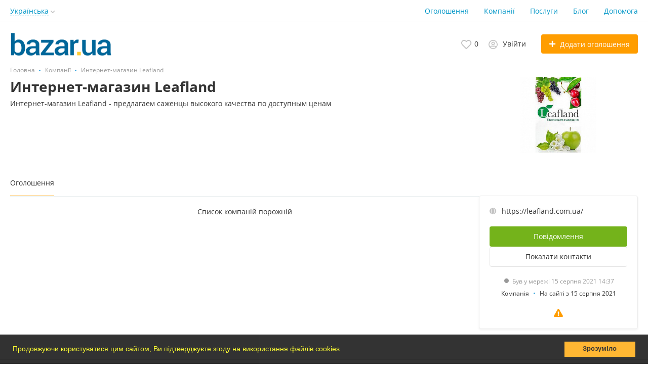

--- FILE ---
content_type: text/html; charset=UTF-8
request_url: https://bazar.ua/kharkov/shop/internet-magazin-leafland-2779
body_size: 14777
content:
<!DOCTYPE html>
<html prefix="og: https://ogp.me/ns#
fb: http://www.facebook.com/2008/fbml" lang="uk">
<head>
<meta http-equiv="Content-Type" content="text/html; charset=utf-8" />
<title>Интернет-магазин Leafland Харків - Оголошення на BAZAR.ua</title>
<meta name="keywords" lang="uk" content="Всі оголошення магазину Интернет-магазин Leafland" />
<meta name="description" lang="uk" content="Интернет-магазин Leafland - предлагаем саженцы высокого качества по доступным ценам" />
<meta property="og:locale" content="uk_UA" />
<meta property="og:url" content="https://bazar.ua/kharkov/shop/internet-magazin-leafland-2779" />
<meta property="og:type" content="article" />
<meta property="og:image" content="https://bazar.ua/files/images/companies/logo/2/2779v621af2.jpg" />
<meta name="twitter:image" content="https://bazar.ua/files/images/companies/logo/2/2779v621af2.jpg" />
<meta http-equiv="Content-Language" content="uk" />
<link rel="alternate" hreflang="ru" href="https://bazar.ua/ru/kharkov/shop/internet-magazin-leafland-2779" />
<link rel="alternate" hreflang="uk" href="https://bazar.ua/kharkov/shop/internet-magazin-leafland-2779" />
<link rel="alternate" hreflang="x-default" href="https://bazar.ua/kharkov/shop/internet-magazin-leafland-2779" />
<link rel="canonical" href="https://bazar.ua/kharkov/shop/internet-magazin-leafland-2779" />
<meta name="robots" content="index, follow" />
<meta name="format-detection" content="telephone=no" />
<meta name="viewport" content="width=device-width, initial-scale=1.0, maximum-scale=1.0, user-scalable=no" />
<link rel="icon" href="https://bazar.ua/files/images/extensions/15ae47f9a7107d8.ico" /><style>
    :root {
        --text-color: #333333 !important;
        --links-color: 0, 150, 199 !important;
        --primary-base-color: #3CA6DF !important;
        --primary-base-color-rgba: 60, 166, 223;
        --secondary-base-color: #FF9D00 !important;
        --secondary-base-color-rgba: 255, 157, 0 !important;
        --icons-color: #3CA6DF !important;
        --filter-active-color: 60, 166, 223 !important;
        --add-button-color: #FF9D00 !important;
        --action-buttons-color: 116, 179, 27 !important;
        --body-bg-color: #ffffff;
        --item-bg-color: #ffffff;
        --content-bg-color: #ffffff;
        --settings-bg-color: #ffffff;
    }
</style>
<style>
:root {
    --heading-font: 'Open Sans';
    --body-font: 'Open Sans';
}
body {
    font-family: var(--body-font), sans-serif !important;
}
.c-title {
    font-family: var(--heading-font), sans-serif !important;
}
</style><style>
:root {
    --svc-business-mark-bgcolor: #FFFCEE !important;
}
</style><style>
:root {
    --svc-listing-mark-bgcolor: #fffcee !important;
}
</style><link href="https://bazar.ua/themes/platform/css/fontawesome/5.15.4/css/all.min.css" type="text/css" rel="stylesheet" />
<link href="https://bazar.ua/themes/platform/css/app.css?v=b1d17883d5a7db6241116a83849645e4" type="text/css" rel="stylesheet" />
<link href="https://bazar.ua/plugins/userconsent_p045d5a/css/cookies.min.css" type="text/css" rel="stylesheet" />
<link href="https://bazar.ua/plugins/userconsent_p045d5a/css/cookies.custom.css" type="text/css" rel="stylesheet" />
<link href="https://bazar.ua/plugins/business_p08edc4/css/business-main.css?v=0ba56461fdf95d8e891fd2e36a53f3ed" type="text/css" rel="stylesheet" />
<link href="https://bazar.ua/themes/platform/css/custom.css" type="text/css" rel="stylesheet" />
<script type="application/ld+json">{"@context":"https:\/\/schema.org\/","@type":"BreadcrumbList","itemListElement":[{"@type":"ListItem","position":1,"item":{"@id":"https:\/\/bazar.ua\/","name":"Головна"}},{"@type":"ListItem","position":2,"item":{"@id":"https:\/\/bazar.ua\/kharkov\/shops\/","name":"Компанії"}},{"@type":"ListItem","position":3,"item":{"@id":"","name":"Интернет-магазин Leafland"}}]}</script></head>
<body class="no-body-bg-color no-settings-bg-color">
<div class="alert-popup" id="j-alert-global">
  <div class="alert j-wrap">
    <button type="button" class="close"><svg xmlns="http://www.w3.org/2000/svg" class="ico svg" fill="none" height="14" viewBox="0 0 14 14" width="14"><path clip-rule="evenodd" d="M7.00011 8.64063L12.3595 14L14.0001 12.3594L8.64067 7.00007L14.0001 1.64065L12.3596 8.91424e-05L7.00011 5.35952L1.64057 0L0 1.64056L5.35954 7.00007L6.47348e-05 12.3595L1.64063 14.0001L7.00011 8.64063Z" fill="#C3C3C3" fill-rule="evenodd"></path></svg></button>
    <div class="alert-title j-title"></div>
    <div class="alert-message j-message"></div>
  </div>
</div>

<div class="modal" id="j-confirm-global">
    <div class="modal-dialog modal-dialog-xs modal-dialog-centered modal-dialog-centered-mob">
        <div class="modal-content">
            <div class="modal-with-aside-box">
                <div class="modal-body p-4">
                    <div>
                        <button type="button" class="close j-close" data-dismiss="modal" aria-label="Close">
                            <svg xmlns="http://www.w3.org/2000/svg" class="ico svg" fill="none" height="14" viewBox="0 0 14 14" width="14"><path clip-rule="evenodd" d="M7.00011 8.64063L12.3595 14L14.0001 12.3594L8.64067 7.00007L14.0001 1.64065L12.3596 8.91424e-05L7.00011 5.35952L1.64057 0L0 1.64056L5.35954 7.00007L6.47348e-05 12.3595L1.64063 14.0001L7.00011 8.64063Z" fill="#C3C3C3" fill-rule="evenodd"></path></svg>                        </button>
                    </div>
                    <div class="fs-16 mb-4 text-center pr-4 mr-2 j-message"></div>
                    <div class="modal-actions flex-row mt-2 gap-2 justify-content-center">
                        <a href="javascript:" class="btn btn-success j-yes">
                            Так                        </a>
                        <a href="javascript:" class="btn btn-simple j-close">
                            Ні                        </a>
                    </div>
                </div>
            </div>
        </div>
    </div>
</div>
<div class="l-flex-column-content" >
    <div class="l-page">
        <!-- sticky actions -->
<div class="vw-top-sticky-nav j-top-company-panel">
    <div class="container">
        <div class="vw-top-sticky-nav-in p-0">
            <div class="vw-top-sticky-nav-l flex-fill c-shadow-overflow c-shadow-white">
                <div class="vw-top-sticky-nav-links">
                                          <a class="active"  href="https://bazar.ua/kharkov/shop/internet-magazin-leafland-2779" class="j-status-option active">
                        Оголошення                      </a>
                                    </div>
            </div>
            <div class="vw-top-sticky-nav-buttons d-none d-md-flex">
                                    <a class="btn btn-success btn-block jt-company-contact-btn" href="#" data-toggle="modal" data-target="#j-company-contact-form">
                        Повідомлення                    </a>
                                                    <a href="#" class="btn btn-simple d-none d-lg-block j-business-company-v-contacts-toggler">
                        <span>Контакти</span>
                    </a>
                            </div>
        </div>
    </div>
</div>

<script type="text/javascript">
	</script>

        <!-- Top Banner -->
		            <div class="l-banner l-banner-top">
                <div class="l-banner-content">
					<script async src="//pagead2.googlesyndication.com/pagead/js/adsbygoogle.js"></script>
<!-- растяжка -->
<ins class="adsbygoogle"
     style="display:block"
     data-ad-client="ca-pub-2964582733874324"
     data-ad-slot="7270569699"
     data-ad-format="auto"></ins>
<script>
(adsbygoogle = window.adsbygoogle || []).push({});
</script><div style="display:none;"><img src="https://bazar.ua/bn/show/23?rnd=kDg6ooKfwKvzSEQ1" width="1" height="1" alt="" /></div>                </div>
            </div>
		        <!-- Header -->
		<!-- BEGIN nav -->
    <div class="h-header-top-box d-none d-md-block j-more-header-box">
        <div class="container">
            <div class="h-header-top-box-in j-more-nav-container">
                <div class="h-header-dropdown dropdown j-more-additional">
         <!--desktop-->
         <a class="c-link-ajax dropdown-toggle d-none d-md-inline-block" id="j-language-1-dd-link" data-current="uk" href="javascript:void(0);">
             <span>Українська</span>
             <span class="c-drop-arrow"></span>
         </a>
         <!--mobile-->
         <a class="dr-collapse-act d-flex d-md-none collapsed" data-target="#j-language-1-dd-mobile" data-toggle="collapse" href="javascript:void(0);">
             <span class="flex-fill pr-1">Українська</span>
             <span class="c-drop-arrow"></span>
         </a>
         <!--desktop-->
         <div class="dr-lang-dropdown-menu dropdown-menu" id="j-language-1-dd">
             <ul>
                                      <li>
                         <a href="https://bazar.ua/ru/kharkov/shop/internet-magazin-leafland-2779" class="dropdown-item">
                                                              <span class="country-icon country-icon-ru"></span>
                                                          <span>Русский</span>
                         </a>
                     </li>
                                      <li>
                         <a href="javascript:void(0);" class="dropdown-item active">
                                                              <span class="country-icon country-icon-ua"></span>
                                                          <span>Українська</span>
                         </a>
                     </li>
                              </ul>
         </div>
         <!--mobile-->
         <div class="h-mob-nav-langs collapse" id="j-language-1-dd-mobile">
             <ul class="h-mob-nav-langs-in">
                                      <li>
                         <a href="https://bazar.ua/ru/kharkov/shop/internet-magazin-leafland-2779" class="dropdown-item ">
                                                        <span class="country-icon country-icon-ru"></span>
                                                        <span>Русский</span>
                         </a>
                     </li>
                                      <li>
                         <a href="javascript:void(0);" class="dropdown-item  active">
                                                        <span class="country-icon country-icon-ua"></span>
                                                        <span>Українська</span>
                         </a>
                     </li>
                              </ul>
         </div>
     </div>
     <script>
             </script>
                <nav class="h-header-nav c-shadow-overflow c-shadow-in-body j-h-main-menu">
                    <ul class="h-header-nav-in h-header-has-more j-more-nav-ul">
                                                <li class="h-header-nav-item  ">
                            <a href="https://bazar.ua/kharkov/search/">Оголошення</a>
                        </li>
                                                <li class="h-header-nav-item  ">
                            <a href="https://bazar.ua/kharkov/shops/">Компанії</a>
                        </li>
                                                <li class="h-header-nav-item  ">
                            <a href="https://bazar.ua/services/">Послуги</a>
                        </li>
                                                <li class="h-header-nav-item  ">
                            <a href="https://bazar.ua/blog/">Блог</a>
                        </li>
                                                <li class="h-header-nav-item  ">
                            <a href="https://bazar.ua/help/">Допомога</a>
                        </li>
                                                <li class="h-header-nav-item dropdown h-header-nav-more j-more-menu-items" style="display: none;">
                            <a class="dropdown-toggle j-h-dropdown-toggle" href="javascript:void(0);" data-toggle="dropdown">
                              <span>Більше</span>
                              <span class="c-drop-arrow"></span>
                            </a>
                            <ul class="dropdown-menu dropdown-menu-long dropdown-menu-right j-more-dropdown"></ul>
                          </li>
                    </ul>
                </nav>
            </div>
        </div>
    </div>
<!-- BEGIN header -->
<div class="h-header">
    <div class="container container-tablet-fluid">
        <div class="h-header-in">
            <a class="h-header-logo-box" href="https://bazar.ua/">
                <img class="h-header-logo" src="https://bazar.ua/files/images/extensions/1o556ff93a5c.svg" alt=""/>
                <div class="h-header-logo-text">
                    <div class="c-title h-header-logo-title text-color"></div>
                </div>
            </a>
            <div class="h-header-r-actions">
              <a class="h-header-m-nav-btn collapsed" id="j-h-mob-nav-toggle">
                  <span></span>
                  <span></span>
                  <span></span>
                </a>
              <a class="h-header-logo-mob d-md-none" href="https://bazar.ua/"><img src="https://bazar.ua/files/images/extensions/1o39f3e1fcd0.svg" alt="" /></a>

              <div class="h-header-r-menu" id="j-header-guest-menu">
            <span data-link="https://bazar.ua/cabinet/favs" class="c-ico-link c-link-fav h-header-act hidden-link">
  <svg xmlns="http://www.w3.org/2000/svg" class="ico svg" fill="none" viewBox="0 0 19 16"><path d="M16.3793 1.14286C17.2364 1.89286 17.8078 2.78571 18.1293 3.78571C18.3793 4.71429 18.3793 5.67857 18.1293 6.64286C17.8435 7.60714 17.415 8.42857 16.7721 9.07143L10.5221 15.4286C10.1293 15.8214 9.66497 16 9.16497 16C8.62925 16 8.16497 15.8214 7.80782 15.4286L1.55782 9.07143C0.914967 8.42857 0.450681 7.60714 0.200681 6.64286C-0.0850329 5.67857 -0.0493186 4.71429 0.236396 3.78571C0.52211 2.78571 1.09354 1.89286 1.95068 1.14286C2.59354 0.571429 3.37925 0.214286 4.27211 0.0714286C5.12925 -0.0714286 6.02211 0 6.87925 0.285714C7.7364 0.571429 8.52211 1.03571 9.16497 1.67857C9.80782 1.03571 10.5578 0.571429 11.415 0.285714C12.2721 0 13.165 -0.0714286 14.0578 0.0714286C14.915 0.214286 15.7007 0.571429 16.3793 1.14286ZM15.5578 7.85714C15.9864 7.42857 16.2721 6.85714 16.4507 6.21429C16.6293 5.57143 16.6293 4.89286 16.4507 4.25C16.2364 3.57143 15.8435 2.96429 15.2721 2.46429C14.5578 1.89286 13.7364 1.64286 12.8078 1.71429C11.8793 1.78571 11.0578 2.17857 10.415 2.85714L9.16497 4.10714L7.91497 2.85714C7.2364 2.17857 6.41497 1.78571 5.4864 1.71429C4.55782 1.64286 3.7364 1.89286 3.05782 2.46429C2.45068 2.96429 2.05782 3.57143 1.87925 4.25C1.66497 4.89286 1.66497 5.57143 1.84354 6.21429C2.02211 6.85714 2.34354 7.42857 2.77211 7.85714L9.05782 14.2143C9.12925 14.3214 9.20068 14.3214 9.27211 14.2143L15.5578 7.85714Z" fill="#C4C4C4"></path></svg>  <span class="j-cnt-fav d-none d-md-inline ml-1">0</span>
</span>                        <span class="c-ico-link hidden-link d-none d-md-flex" data-link="https://bazar.ua/user/login">
  <svg xmlns="http://www.w3.org/2000/svg" class="ico svg" fill="none" height="18" viewBox="0 0 18 18" width="18"><path d="M9 3.48387C9.94355 3.48387 10.7782 3.84677 11.4677 4.5C12.121 5.18952 12.4839 6.02419 12.4839 6.96774C12.4839 7.94758 12.121 8.78226 11.4677 9.43548C10.7782 10.125 9.94355 10.4516 9 10.4516C8.02016 10.4516 7.18548 10.125 6.53226 9.43548C5.84274 8.78226 5.51613 7.94758 5.51613 6.96774C5.51613 6.02419 5.84274 5.18952 6.53226 4.5C7.18548 3.84677 8.02016 3.48387 9 3.48387ZM9 8.70968C9.47177 8.70968 9.87097 8.56452 10.2339 8.20161C10.5605 7.875 10.7419 7.47581 10.7419 6.96774C10.7419 6.49597 10.5605 6.09677 10.2339 5.73387C9.87097 5.40726 9.47177 5.22581 9 5.22581C8.49193 5.22581 8.09274 5.40726 7.76613 5.73387C7.40323 6.09677 7.25806 6.49597 7.25806 6.96774C7.25806 7.47581 7.40323 7.875 7.76613 8.20161C8.09274 8.56452 8.49193 8.70968 9 8.70968ZM9 0C10.5968 0 12.121 0.435484 13.5 1.23387C14.879 2.03226 15.9677 3.12097 16.7661 4.5C17.5645 5.87903 18 7.40323 18 9C18 10.6331 17.5645 12.121 16.7661 13.5C15.9677 14.879 14.879 16.004 13.5 16.8024C12.121 17.6008 10.5968 18 9 18C7.36694 18 5.87903 17.6008 4.5 16.8024C3.12097 16.004 1.99597 14.879 1.19758 13.5C0.399194 12.121 0 10.6331 0 9C0 7.40323 0.399194 5.87903 1.19758 4.5C1.99597 3.12097 3.12097 2.03226 4.5 1.23387C5.87903 0.435484 7.36694 0 9 0ZM9 16.2581C9.87097 16.2581 10.7419 16.1129 11.5403 15.8226C12.3387 15.5323 13.0645 15.0968 13.7177 14.5161C13.4274 14.0806 13.0645 13.754 12.629 13.5C12.1935 13.246 11.7218 13.1008 11.2137 13.0645C10.4516 13.3185 9.72581 13.4274 9 13.4274C8.27419 13.4274 7.54839 13.3185 6.82258 13.0645C6.27823 13.1008 5.77016 13.246 5.33468 13.5C4.89919 13.754 4.53629 14.0806 4.28226 14.5161C4.93548 15.0968 5.66129 15.5323 6.45968 15.8226C7.25806 16.1129 8.09274 16.2581 9 16.2581ZM14.9153 13.2097C15.7863 11.9758 16.2581 10.5605 16.2581 9C16.2581 7.69355 15.9315 6.49597 15.2782 5.37097C14.625 4.28226 13.7177 3.375 12.629 2.72177C11.504 2.06855 10.3065 1.74194 9 1.74194C7.69355 1.74194 6.45968 2.06855 5.37097 2.72177C4.24597 3.375 3.375 4.28226 2.72177 5.37097C2.06855 6.49597 1.74194 7.69355 1.74194 9C1.74194 10.5605 2.17742 11.9758 3.08468 13.2097C3.52016 12.629 4.10081 12.1935 4.75403 11.8306C5.40726 11.504 6.13306 11.3226 6.89516 11.3226C6.96774 11.3226 7.14919 11.3589 7.40323 11.4315C7.98387 11.6129 8.49193 11.6855 9 11.6855C9.47177 11.6855 10.0161 11.6129 10.5968 11.4315C10.8145 11.3589 10.996 11.3226 11.1048 11.3226C11.8306 11.3226 12.5565 11.504 13.2097 11.8306C13.8629 12.1935 14.4435 12.629 14.9153 13.2097Z" fill="#C4C4C4"></path></svg>  <span class="ml-2">Увійти</span>
</span>
                        <a href="https://bazar.ua/item/add" class="btn btn-success btn-add-item">
    <i class="ico fa fa-plus mr-lg-1"></i>
    <span class="d-none d-md-inline">Додати оголошення</span>
</a>
    </div>
            </div>
            <!--mobile menu user and main menu-->
            <!-- for mobile: collapsed main menu (guest & logined)-->
            <div class="h-mob-nav collapse" id="h-mob-nav">
                                  <div class="h-mob-user-login">
                    <span class="c-ico-link hidden-link" data-link="https://bazar.ua/user/login">
                      <svg xmlns="http://www.w3.org/2000/svg" class="ico svg" fill="none" height="18" viewBox="0 0 18 18" width="18"><path d="M9 3.48387C9.94355 3.48387 10.7782 3.84677 11.4677 4.5C12.121 5.18952 12.4839 6.02419 12.4839 6.96774C12.4839 7.94758 12.121 8.78226 11.4677 9.43548C10.7782 10.125 9.94355 10.4516 9 10.4516C8.02016 10.4516 7.18548 10.125 6.53226 9.43548C5.84274 8.78226 5.51613 7.94758 5.51613 6.96774C5.51613 6.02419 5.84274 5.18952 6.53226 4.5C7.18548 3.84677 8.02016 3.48387 9 3.48387ZM9 8.70968C9.47177 8.70968 9.87097 8.56452 10.2339 8.20161C10.5605 7.875 10.7419 7.47581 10.7419 6.96774C10.7419 6.49597 10.5605 6.09677 10.2339 5.73387C9.87097 5.40726 9.47177 5.22581 9 5.22581C8.49193 5.22581 8.09274 5.40726 7.76613 5.73387C7.40323 6.09677 7.25806 6.49597 7.25806 6.96774C7.25806 7.47581 7.40323 7.875 7.76613 8.20161C8.09274 8.56452 8.49193 8.70968 9 8.70968ZM9 0C10.5968 0 12.121 0.435484 13.5 1.23387C14.879 2.03226 15.9677 3.12097 16.7661 4.5C17.5645 5.87903 18 7.40323 18 9C18 10.6331 17.5645 12.121 16.7661 13.5C15.9677 14.879 14.879 16.004 13.5 16.8024C12.121 17.6008 10.5968 18 9 18C7.36694 18 5.87903 17.6008 4.5 16.8024C3.12097 16.004 1.99597 14.879 1.19758 13.5C0.399194 12.121 0 10.6331 0 9C0 7.40323 0.399194 5.87903 1.19758 4.5C1.99597 3.12097 3.12097 2.03226 4.5 1.23387C5.87903 0.435484 7.36694 0 9 0ZM9 16.2581C9.87097 16.2581 10.7419 16.1129 11.5403 15.8226C12.3387 15.5323 13.0645 15.0968 13.7177 14.5161C13.4274 14.0806 13.0645 13.754 12.629 13.5C12.1935 13.246 11.7218 13.1008 11.2137 13.0645C10.4516 13.3185 9.72581 13.4274 9 13.4274C8.27419 13.4274 7.54839 13.3185 6.82258 13.0645C6.27823 13.1008 5.77016 13.246 5.33468 13.5C4.89919 13.754 4.53629 14.0806 4.28226 14.5161C4.93548 15.0968 5.66129 15.5323 6.45968 15.8226C7.25806 16.1129 8.09274 16.2581 9 16.2581ZM14.9153 13.2097C15.7863 11.9758 16.2581 10.5605 16.2581 9C16.2581 7.69355 15.9315 6.49597 15.2782 5.37097C14.625 4.28226 13.7177 3.375 12.629 2.72177C11.504 2.06855 10.3065 1.74194 9 1.74194C7.69355 1.74194 6.45968 2.06855 5.37097 2.72177C4.24597 3.375 3.375 4.28226 2.72177 5.37097C2.06855 6.49597 1.74194 7.69355 1.74194 9C1.74194 10.5605 2.17742 11.9758 3.08468 13.2097C3.52016 12.629 4.10081 12.1935 4.75403 11.8306C5.40726 11.504 6.13306 11.3226 6.89516 11.3226C6.96774 11.3226 7.14919 11.3589 7.40323 11.4315C7.98387 11.6129 8.49193 11.6855 9 11.6855C9.47177 11.6855 10.0161 11.6129 10.5968 11.4315C10.8145 11.3589 10.996 11.3226 11.1048 11.3226C11.8306 11.3226 12.5565 11.504 13.2097 11.8306C13.8629 12.1935 14.4435 12.629 14.9153 13.2097Z" fill="#C4C4C4"></path></svg>                      <span>Увійти</span>
                    </span>
                    <span class="c-dot"></span>
                    <span class="c-ico-link hidden-link" data-link="https://bazar.ua/user/register">
                      <span>Зареєструйтесь</span>
                    </span>
                  </div>
                                                  <ul class="h-mob-nav-in border-top-0 c-grey-bg">
                                          <li>
                          <a class="dropdown-item " href="https://bazar.ua/kharkov/search/">Оголошення</a>
                      </li>
                                          <li>
                          <a class="dropdown-item " href="https://bazar.ua/kharkov/shops/">Компанії</a>
                      </li>
                                          <li>
                          <a class="dropdown-item " href="https://bazar.ua/services/">Послуги</a>
                      </li>
                                          <li>
                          <a class="dropdown-item " href="https://bazar.ua/blog/">Блог</a>
                      </li>
                                          <li>
                          <a class="dropdown-item " href="https://bazar.ua/help/">Допомога</a>
                      </li>
                                      </ul>
                                <div class="mob-fl-nav-collapse-langs"><div class="h-header-dropdown dropdown j-more-additional">
         <!--desktop-->
         <a class="c-link-ajax dropdown-toggle d-none d-md-inline-block" id="j-language-2-dd-link" data-current="uk" href="javascript:void(0);">
             <span>Українська</span>
             <span class="c-drop-arrow"></span>
         </a>
         <!--mobile-->
         <a class="dr-collapse-act d-flex d-md-none collapsed" data-target="#j-language-2-dd-mobile" data-toggle="collapse" href="javascript:void(0);">
             <span class="flex-fill pr-1">Українська</span>
             <span class="c-drop-arrow"></span>
         </a>
         <!--desktop-->
         <div class="dr-lang-dropdown-menu dropdown-menu" id="j-language-2-dd">
             <ul>
                                      <li>
                         <a href="https://bazar.ua/ru/kharkov/shop/internet-magazin-leafland-2779" class="dropdown-item">
                                                              <span class="country-icon country-icon-ru"></span>
                                                          <span>Русский</span>
                         </a>
                     </li>
                                      <li>
                         <a href="javascript:void(0);" class="dropdown-item active">
                                                              <span class="country-icon country-icon-ua"></span>
                                                          <span>Українська</span>
                         </a>
                     </li>
                              </ul>
         </div>
         <!--mobile-->
         <div class="h-mob-nav-langs collapse" id="j-language-2-dd-mobile">
             <ul class="h-mob-nav-langs-in">
                                      <li>
                         <a href="https://bazar.ua/ru/kharkov/shop/internet-magazin-leafland-2779" class="dropdown-item ">
                                                        <span class="country-icon country-icon-ru"></span>
                                                        <span>Русский</span>
                         </a>
                     </li>
                                      <li>
                         <a href="javascript:void(0);" class="dropdown-item  active">
                                                        <span class="country-icon country-icon-ua"></span>
                                                        <span>Українська</span>
                         </a>
                     </li>
                              </ul>
         </div>
     </div>
     <script>
             </script>
</div>
            </div>

        </div>
    </div>
</div>
<!-- END header -->
<script type="text/javascript">
  </script>
        <!-- Filter -->
                <!-- Content -->
        <div class="l-content">
            <div class="cp-container container" id="j-business-company-v-container">
	<div class="container">
  <div class="b-breadcrumbs c-shadow-overflow c-shadow-in-body">
  <div class="b-breadcrumbs-scroll">
    <ul class="b-breadcrumbs-in">
      <li>
        <a href="https://bazar.ua/">
          <span>Головна</span>
        </a>
      </li>
    <li><a href="https://bazar.ua/kharkov/shops/" title="Компанії"><span>Компанії</span></a></li><li><span class="active">Интернет-магазин Leafland</span></li>    </ul>
  </div>
</div>
</div>

  <div class="l-columns-box">
    <div class="l-columns-box-l order-1 order-md-0">
        <div class="l-page-head mb-0">
            <h1 class="h1-28-mod c-title"><div class="cp-list-title-box">
    Интернет-магазин Leafland</div>

</h1>
                        <div class="cp-view-slogan"></div>
        </div>
        <div class="cp-desc j-description">
            <div class="cp-desc-in">
            Интернет-магазин Leafland - предлагаем саженцы высокого качества по доступным ценам                            </div>
                    </div>
        <div class="vw-dynprops"></div>
                    </div>
    <div class="vw-aside order-0 order-md-1">
          <a class="cp-vendor-company-logo" href="https://bazar.ua/kharkov/shop/internet-magazin-leafland-2779">
                                <img src="https://bazar.ua/files/images/companies/logo/2/2779v621af2.jpg" alt="" />
                        </a>
      </div>
  </div>

  <div class="l-columns-box cp-row">
    <div class="l-columns-box-l">
        <!-- Menu (desktop) -->
        <div class="usr-navs-scroll usr-navs-border d-none d-md-flex mb-0">
            <ul class="usr-navs c-mobile-scrolling">
                                    <li class="nav-item active">
                        <a  href="https://bazar.ua/kharkov/shop/internet-magazin-leafland-2779" class="nav-link pb-3 j-status-option active">
                            <span>Оголошення</span>
                        </a>
                    </li>
                            </ul>
        </div>
                        <!-- Menu (mobile) -->
        <div class="usr-navs-scroll usr-navs-border c-mobile-fill-offset c-shadow-overflow c-shadow-in-settings d-md-none">
            <div class="c-mobile-scrolling">
                <ul class="usr-navs">
                                        <li class="nav-item active">
                            <a  href="https://bazar.ua/kharkov/shop/internet-magazin-leafland-2779" class="nav-link pb-3 j-status-option active">
                                <span>Оголошення</span>
                            </a>
                        </li>
                                </ul>
            </div>
        </div>
        <div class="cp-items j-top-company-panel-trigger">
            <br>
<p class="pb-4 text-center">
	Список компаній порожній	</p>        </div>
    </div>
    <div class="d-none d-md-block vw-aside">
          <!-- Sidebar -->
          <div class="l-sidebar">
              <div class="cp-vendor-actions-box" id="j-view-actions-desktop"><div class="vw-white-box vw-vendor vw-vendor-company">
    <div class="cp-contact-data-box">
	  	        <a class="cp-contact-data c-shadow-overflow c-shadow-white j-away" href="https://bazar.ua/away/?url=leafland.com.ua%2F&https=1" target="_blank" rel="nofollow">
        <i class="ico fa fa-globe"></i>
        <span class="ltr-direction">https://leafland.com.ua/</span>
      </a>
	    </div>
    <div class="vw-vendor-actions-buttons">
    <a class="btn btn-lg-height btn-block btn-success mt-0 jt-company-contact-btn" href="#" data-toggle="modal" data-target="#j-company-contact-form">
    Повідомлення</a>
    <a href="#" class="btn btn-lg-height btn-block btn-simple j-business-company-v-contacts-toggler c-block-loader" data-toggler-position="body">
  <span class="d-none d-md-inline">Показати</span>
  <span>контакти</span>
</a>
<div class="modal modal-bottom-on-mob j-modal-bottom-on-mob-bg-fix" id="j-business-company-v-contacts-modal" data-ex="7a7113" tabindex="-1" role="dialog" aria-labelledby="j-business-company-v-contacts-modal" aria-hidden="true">
  <div class="modal-dialog modal-dialog-xs modal-dialog-centered" role="document">
    <div class="modal-content">
      <button type="button" class="close d-none d-md-flex" data-dismiss="modal" aria-label="Close">
          <svg xmlns="http://www.w3.org/2000/svg" class="ico svg" fill="none" height="14" viewBox="0 0 14 14" width="14"><path clip-rule="evenodd" d="M7.00011 8.64063L12.3595 14L14.0001 12.3594L8.64067 7.00007L14.0001 1.64065L12.3596 8.91424e-05L7.00011 5.35952L1.64057 0L0 1.64056L5.35954 7.00007L6.47348e-05 12.3595L1.64063 14.0001L7.00011 8.64063Z" fill="#C3C3C3" fill-rule="evenodd"></path></svg>      </button>
      <div class="modal-body">
        <div class="j-contacts-step">
            <div class="modal-title d-none d-md-block">Контакти</div>
            <div class="modal-title-sub mb-2 d-none d-md-block">Интернет-магазин Leafland</div>
            <div class="vw-vendor-contact j-cp-author-contacts">
                                    <div class="vw-vendor-contact-row">
                        <div class="vw-vendor-contact-row-label">
                            Телефон:
                        </div>
                        <div class="vw-vendor-contact-row-content j-company-contact-phones">
                                                            <div>38x xxx xxxx</div>
                                                    </div>
                    </div>
                                                                    <div class="vw-vendor-contact-row">
                        <div class="vw-vendor-contact-row-label">Вебсайт</div>
                        <a class="vw-vendor-contact-row-content nowrap text-truncate ltr-direction" href="https://bazar.ua/away/?url=leafland.com.ua%2F&https=1" rel="nofollow">https://leafland.com.ua/</a>
                    </div>
                                                            </div>
        </div>

        
      </div>
    </div>
  </div>
</div>

<script type="text/javascript">
    </script>
  </div>
      <div class="vw-vendor-b-info j-sticky-panel-bottom-mob-trigger">
    <div class="c-status-txt c-status-txt-offline fs-12">
        <div class="c-status"></div>
        <span>Був у мережі 15 серпня 2021 14:37</span>
    </div>
    <div class="vw-vendor-b-info-footer">
      <span>Компанія</span>
      <span class="c-dot"></span>
      <span>На сайті з 15 серпня 2021</span>
    </div>
  </div>
  <!-- Actions -->
  <div class="vw-vendor-actions-footer">
          <div class="vw-vendor-action dropdown">
    <a class="vw-vendor-action-btn  j-tooltip j-business-company-v-claim-link" href="#" data-container="body" data-placement="top" data-original-title="Скарга">
        <i class="ico c-orange-color fas fa-exclamation-triangle"></i>
    </a>
</div>
<script type="text/javascript">
    </script>
          </div>
</div>
</div>
                            <div class="l-banner-v"><script async src="https://pagead2.googlesyndication.com/pagead/js/adsbygoogle.js?client=ca-pub-2964582733874324"
     crossorigin="anonymous"></script>
<!-- Mobile -->
<ins class="adsbygoogle"
     style="display:block"
     data-ad-client="ca-pub-2964582733874324"
     data-ad-slot="6200887297"
     data-ad-format="auto"
     data-full-width-responsive="true"></ins>
<script>
     (adsbygoogle = window.adsbygoogle || []).push({});
</script><div style="display:none;"><img src="https://bazar.ua/bn/show/149?rnd=2nENP7z6wgqqWB3W" width="1" height="1" alt="" /></div></div>          </div>
      </div>
  </div>
</div>
<script type="text/javascript">
	</script>
        </div>
        <!-- Back to top -->
        <a class="c-scrolltop" id="j-scrolltop" href="javascript:void(0);">
          <i class="ico fa fa-arrow-up"></i>
          <span class="c-scrolltop-txt">Догори</span>
        </a>
        <!-- bottom fixed mobile panel -->
    <div class="vw-bottom-mob-actions-panel j-sticky-panel-bottom-mob">
        <div class="container">
            <div class="vw-bottom-mob-actions">
                                    <a class="btn btn-lg-height btn-block btn-success mt-0 jt-company-contact-btn" href="#" data-toggle="modal" data-target="#j-company-contact-form">
    Повідомлення</a>
	                <a href="#" class="btn btn-lg-height btn-block btn-simple j-business-company-v-contacts-toggler c-block-loader" data-toggler-position="bottom-panel">
  <span class="d-none d-md-inline">Показати</span>
  <span>контакти</span>
</a>
                            </div>
        </div>
    </div>
<script type="text/javascript">
	</script>
        <!-- Footer -->
        <!-- BEGIN footer -->
<div class="f-footer ">
    <div class="container">
        <div class="f-footer-in">
            <div class="f-footer-l">
                <div class="f-footer-copy"><p>&copy; 2015-2025 BAZAR.ua - усі права захищені</p>
<p>01135 Київ, вул. Золотоустівська, 50 офіс 105А</p>
<p>З усіх питань звертайтесь <a href="/cdn-cgi/l/email-protection#bbc8cecbcbd4c9cffbd9dac1dac995ceda" title="Надіслати лист в BAZAR.ua"><span class="__cf_email__" data-cfemail="45363035352a37310527243f24376b3024">[email&#160;protected]</span></a></p>
<p>Телефон: +380 50 507 7507</p></div>
            </div>
            <ul class="f-footer-r f-footer-r-counters">
                                    <li>
                                                    <a href="https://bazar.ua/kharkov/search/" class="f-footer-link">Оголошення</a>
                                            </li>
                                    <li>
                                                    <a href="https://bazar.ua/kharkov/shops/" class="f-footer-link">Компанії</a>
                                            </li>
                                    <li>
                                                    <a href="https://bazar.ua/services/" class="f-footer-link">Послуги</a>
                                            </li>
                                    <li>
                                                    <a href="https://bazar.ua/blog/" class="f-footer-link">Блог</a>
                                            </li>
                                    <li>
                                                    <a href="https://bazar.ua/cities/" class="f-footer-link">Мапа регіонів</a>
                                            </li>
                                    <li>
                                                    <a href="https://bazar.ua/sitemap/" class="f-footer-link">Мапа сайту</a>
                                            </li>
                                    <li>
                                                    <a href="https://bazar.ua/contact/" class="f-footer-link">Контакти</a>
                                            </li>
                                    <li>
                                                    <a href="https://bazar.ua/help/" class="f-footer-link">Допомога</a>
                                            </li>
                                                    <li class="rn-item-counter "><!-- Global Site Tag (gtag.js) - Google Analytics -->
<script data-cfasync="false" src="/cdn-cgi/scripts/5c5dd728/cloudflare-static/email-decode.min.js"></script><script async src="https://www.googletagmanager.com/gtag/js?id=UA-2220486-1"></script>
<script>
  window.dataLayer = window.dataLayer || [];
  function gtag(){dataLayer.push(arguments)};
  gtag('js', new Date());

  gtag('config', 'UA-2220486-1');
</script></li>
                                    <li class="rn-item-counter "><meta name="p:domain_verify" content="3f655881b2886daa519e78f75c35ae4c"/></li>
                                    <li class="rn-item-counter "><!-- Google Code for &#1055;&#1086;&#1076;&#1072;&#1095;&#1072; &#1086;&#1073;&#1098;&#1103;&#1074;&#1099; &#1087;&#1086; &#1087;&#1077;&#1088;&#1077;&#1093;&#1086;&#1076;&#1091; &#1089; &#1089; AdWords Conversion Page -->
<script type="text/javascript">
/* <![CDATA[ */
var google_conversion_id = 965269824;
var google_conversion_language = "en";
var google_conversion_format = "3";
var google_conversion_color = "ffffff";
var google_conversion_label = "V7H3COTgil8QwLKjzAM";
var google_remarketing_only = false;
/* ]]> */
</script>
<script type="text/javascript" src="//www.googleadservices.com/pagead/conversion.js">
</script>
<noscript>
<div style="display:inline;">
<img height="1" width="1" style="border-style:none;" alt="" src="//www.googleadservices.com/pagead/conversion/965269824/?label=V7H3COTgil8QwLKjzAM&amp;guid=ON&amp;script=0"/>
</div>
</noscript>
<!--------------------------------------------------
С помощью тега ремаркетинга запрещается собирать информацию, по которой можно идентифицировать личность пользователя. Также запрещается размещать тег на страницах с контентом деликатного характера. Подробнее об этих требованиях и о настройке тега читайте на странице http://google.com/ads/remarketingsetup.
--------------------------------------------------->
<script type="text/javascript">
/* <![CDATA[ */
var google_conversion_id = 870652677;
var google_custom_params = window.google_tag_params;
var google_remarketing_only = true;
/* ]]> */
</script>
<script type="text/javascript" src="//www.googleadservices.com/pagead/conversion.js">
</script>
<noscript>
<div style="display:inline;">
<img height="1" width="1" style="border-style:none;" alt="" src="//googleads.g.doubleclick.net/pagead/viewthroughconversion/870652677/?guid=ON&amp;script=0"/>
</div>
</noscript></li>
                                    <li class="rn-item-counter "><script async src="//pagead2.googlesyndication.com/pagead/js/adsbygoogle.js"></script>
<script>
  (adsbygoogle = window.adsbygoogle || []).push({
    google_ad_client: "ca-pub-2964582733874324",
    enable_page_level_ads: true
  });
</script></li>
                                    <li class="rn-item-counter "><script>
  window.fbAsyncInit = function() {
    FB.init({
      appId      : '317162948460307',
      xfbml      : true,
      version    : 'v3.2'
    });
    FB.AppEvents.logPageView();
  };

  (function(d, s, id){
     var js, fjs = d.getElementsByTagName(s)[0];
     if (d.getElementById(id)) {return;}
     js = d.createElement(s); js.id = id;
     js.src = "https://connect.facebook.net/en_US/sdk.js";
     fjs.parentNode.insertBefore(js, fjs);
   }(document, 'script', 'facebook-jssdk'));
</script></li>
                            </ul>
        </div>
	              <div class="f-footer-text">
		      <h3 align="center"><a href="https://www.facebook.com/www.bazar.ua/" title="БАЗАР на Facebook" target="_blank" rel="noopener">Facebook</a> <a href="https://invite.viber.com/?g2=AQA5I1BiGtybTUpNS%2B%2BOBPjkyeUYo6C27jY38gPaBRiDWMwRCia7%2FbG8cD91t6cU" target="_blank" title="БАЗАР в Viber" rel="noopener">Viber</a> <a href="https://www.pinterest.com/bazar_ua/" title="БАЗАР в Pinterest" target="_blank" rel="noopener">Pinterest</a> <a href="https://www.instagram.com/bazar_._ua/" title="БАЗАР в Instagram" target="_blank" rel="noopener">Instagram</a> <a href="https://t.me/bazarua" title="БАЗАР в Telegram" target="_blank" rel="noopener">Telegram</a><a href="https://t.me/bazarua"></a></h3>
<h5 align="center">Уникайте передоплат на карту, бережіться шахраїв!&nbsp;Сайт не несе відповідальності за зміст оголошень та якість товарів та послуг, що рекламуються</h5>          </div>
	        </div>
</div>
<div class="hide" id="j-loader-template">
    <div class="c-circle-loader j-loader">
        <div class="c-circle1 c-child"></div>
        <div class="c-circle2 c-child"></div>
        <div class="c-circle3 c-child"></div>
        <div class="c-circle4 c-child"></div>
        <div class="c-circle5 c-child"></div>
        <div class="c-circle6 c-child"></div>
        <div class="c-circle7 c-child"></div>
        <div class="c-circle8 c-child"></div>
    </div>
</div>
<!-- Scripts -->
<script>
  </script>
<!-- END footer -->    </div>
</div>
<script>window.__APP__ = {"app":{"adm":false,"host":"bazar.ua","hostSearch":"https:\/\/bazar.ua\/kharkov\/","rootStatic":"https:\/\/bazar.ua","cookiePrefix":"bff_","regionPreSuggest":"[[119,\"Вінниця\",{\"id\":119,\"pid\":2,\"numleft\":8,\"numright\":9,\"numlevel\":3,\"keyword\":\"vinnitsa\",\"title\":\"Вінниця\",\"decl\":\"у Вінниці\",\"link\":\"https:\\\/\\\/bazar.ua\\\/vinnitsa\\\/\",\"parents\":{\"1\":{\"id\":690791,\"pid\":1,\"numlevel\":1,\"numleft\":2,\"numright\":1163,\"title\":\"Украина\",\"keyword\":\"ukraina\",\"city\":0,\"enabled\":1,\"fav\":0,\"decl\":\"в Україні\"},\"2\":{\"id\":2,\"pid\":690791,\"numlevel\":2,\"numleft\":3,\"numright\":46,\"title\":\"Вінницька область\",\"keyword\":\"vin\",\"city\":0,\"enabled\":1,\"fav\":0,\"decl\":\"у Вінницькій області\"}},\"metro\":0}],[319,\"Луцьк\",{\"id\":319,\"pid\":3,\"numleft\":62,\"numright\":63,\"numlevel\":3,\"keyword\":\"lutsk\",\"title\":\"Луцьк\",\"decl\":\"в Луцьку\",\"link\":\"https:\\\/\\\/bazar.ua\\\/lutsk\\\/\",\"parents\":{\"1\":{\"id\":690791,\"pid\":1,\"numlevel\":1,\"numleft\":2,\"numright\":1163,\"title\":\"Украина\",\"keyword\":\"ukraina\",\"city\":0,\"enabled\":1,\"fav\":0,\"decl\":\"в Україні\"},\"2\":{\"id\":3,\"pid\":690791,\"numlevel\":2,\"numleft\":47,\"numright\":86,\"title\":\"Волинська область\",\"keyword\":\"vol\",\"city\":0,\"enabled\":1,\"fav\":0,\"decl\":\"у Волинській області\"}},\"metro\":0}],[177,\"Дніпро\",{\"id\":177,\"pid\":4,\"numleft\":94,\"numright\":95,\"numlevel\":3,\"keyword\":\"dnepr\",\"title\":\"Дніпро\",\"decl\":\"в Дніпрі\",\"link\":\"https:\\\/\\\/bazar.ua\\\/dnepr\\\/\",\"parents\":{\"1\":{\"id\":690791,\"pid\":1,\"numlevel\":1,\"numleft\":2,\"numright\":1163,\"title\":\"Украина\",\"keyword\":\"ukraina\",\"city\":0,\"enabled\":1,\"fav\":0,\"decl\":\"в Україні\"},\"2\":{\"id\":4,\"pid\":690791,\"numlevel\":2,\"numleft\":87,\"numright\":124,\"title\":\"Дніпропетровська область\",\"keyword\":\"dnp\",\"city\":0,\"enabled\":1,\"fav\":0,\"decl\":\"в Дніпропетровській області\"}},\"metro\":1}],[185,\"Донецьк\",{\"id\":185,\"pid\":5,\"numleft\":144,\"numright\":145,\"numlevel\":3,\"keyword\":\"donetsk\",\"title\":\"Донецьк\",\"decl\":\"в Донецьку\",\"link\":\"https:\\\/\\\/bazar.ua\\\/donetsk\\\/\",\"parents\":{\"1\":{\"id\":690791,\"pid\":1,\"numlevel\":1,\"numleft\":2,\"numright\":1163,\"title\":\"Украина\",\"keyword\":\"ukraina\",\"city\":0,\"enabled\":1,\"fav\":0,\"decl\":\"в Україні\"},\"2\":{\"id\":5,\"pid\":690791,\"numlevel\":2,\"numleft\":125,\"numright\":200,\"title\":\"Донецька область\",\"keyword\":\"don\",\"city\":0,\"enabled\":1,\"fav\":0,\"decl\":\"в Донецькій області\"}},\"metro\":0}],[203,\"Житомир\",{\"id\":203,\"pid\":6,\"numleft\":210,\"numright\":211,\"numlevel\":3,\"keyword\":\"zhitomir\",\"title\":\"Житомир\",\"decl\":\"в Житомирі\",\"link\":\"https:\\\/\\\/bazar.ua\\\/zhitomir\\\/\",\"parents\":{\"1\":{\"id\":690791,\"pid\":1,\"numlevel\":1,\"numleft\":2,\"numright\":1163,\"title\":\"Украина\",\"keyword\":\"ukraina\",\"city\":0,\"enabled\":1,\"fav\":0,\"decl\":\"в Україні\"},\"2\":{\"id\":6,\"pid\":690791,\"numlevel\":2,\"numleft\":201,\"numright\":236,\"title\":\"Житомирська область\",\"keyword\":\"zht\",\"city\":0,\"enabled\":1,\"fav\":0,\"decl\":\"в Житомирській області\"}},\"metro\":0}],[523,\"Ужгород\",{\"id\":523,\"pid\":7,\"numleft\":268,\"numright\":269,\"numlevel\":3,\"keyword\":\"uzhgorod\",\"title\":\"Ужгород\",\"decl\":\"в Ужгороді\",\"link\":\"https:\\\/\\\/bazar.ua\\\/uzhgorod\\\/\",\"parents\":{\"1\":{\"id\":690791,\"pid\":1,\"numlevel\":1,\"numleft\":2,\"numright\":1163,\"title\":\"Украина\",\"keyword\":\"ukraina\",\"city\":0,\"enabled\":1,\"fav\":0,\"decl\":\"в Україні\"},\"2\":{\"id\":7,\"pid\":690791,\"numlevel\":2,\"numleft\":237,\"numright\":274,\"title\":\"Закарпатська область\",\"keyword\":\"zak\",\"city\":0,\"enabled\":1,\"fav\":0,\"decl\":\"в Закарпатській області\"}},\"metro\":0}],[207,\"Запоріжжя\",{\"id\":207,\"pid\":8,\"numleft\":292,\"numright\":293,\"numlevel\":3,\"keyword\":\"zaporozhe\",\"title\":\"Запоріжжя\",\"decl\":\"в Запоріжжі\",\"link\":\"https:\\\/\\\/bazar.ua\\\/zaporozhe\\\/\",\"parents\":{\"1\":{\"id\":690791,\"pid\":1,\"numlevel\":1,\"numleft\":2,\"numright\":1163,\"title\":\"Украина\",\"keyword\":\"ukraina\",\"city\":0,\"enabled\":1,\"fav\":0,\"decl\":\"в Україні\"},\"2\":{\"id\":8,\"pid\":690791,\"numlevel\":2,\"numleft\":275,\"numright\":316,\"title\":\"Запорізька область\",\"keyword\":\"zap\",\"city\":0,\"enabled\":1,\"fav\":0,\"decl\":\"в Запорізькій області\"}},\"metro\":0}],[225,\"Івано-Франківськ\",{\"id\":225,\"pid\":9,\"numleft\":332,\"numright\":333,\"numlevel\":3,\"keyword\":\"ivano-frankovsk\",\"title\":\"Івано-Франківськ\",\"decl\":\"в Івано-Франківську\",\"link\":\"https:\\\/\\\/bazar.ua\\\/ivano-frankovsk\\\/\",\"parents\":{\"1\":{\"id\":690791,\"pid\":1,\"numlevel\":1,\"numleft\":2,\"numright\":1163,\"title\":\"Украина\",\"keyword\":\"ukraina\",\"city\":0,\"enabled\":1,\"fav\":0,\"decl\":\"в Україні\"},\"2\":{\"id\":9,\"pid\":690791,\"numlevel\":2,\"numleft\":317,\"numright\":356,\"title\":\"Івано-Франківська область\",\"keyword\":\"if\",\"city\":0,\"enabled\":1,\"fav\":0,\"decl\":\"в Івано-Франківській області\"}},\"metro\":0}],[255,\"Київ\",{\"id\":255,\"pid\":10,\"numleft\":396,\"numright\":397,\"numlevel\":3,\"keyword\":\"kiev\",\"title\":\"Київ\",\"decl\":\"в Києві\",\"link\":\"https:\\\/\\\/bazar.ua\\\/kiev\\\/\",\"parents\":{\"1\":{\"id\":690791,\"pid\":1,\"numlevel\":1,\"numleft\":2,\"numright\":1163,\"title\":\"Украина\",\"keyword\":\"ukraina\",\"city\":0,\"enabled\":1,\"fav\":0,\"decl\":\"в Україні\"},\"2\":{\"id\":10,\"pid\":690791,\"numlevel\":2,\"numleft\":357,\"numright\":432,\"title\":\"Київська область\",\"keyword\":\"ko\",\"city\":0,\"enabled\":1,\"fav\":0,\"decl\":\"в Київській області\"}},\"metro\":1}],[257,\"Кропивницький\",{\"id\":257,\"pid\":11,\"numleft\":446,\"numright\":447,\"numlevel\":3,\"keyword\":\"kirovograd\",\"title\":\"Кропивницький\",\"decl\":\"в Кропивницькому\",\"link\":\"https:\\\/\\\/bazar.ua\\\/kirovograd\\\/\",\"parents\":{\"1\":{\"id\":690791,\"pid\":1,\"numlevel\":1,\"numleft\":2,\"numright\":1163,\"title\":\"Украина\",\"keyword\":\"ukraina\",\"city\":0,\"enabled\":1,\"fav\":0,\"decl\":\"в Україні\"},\"2\":{\"id\":11,\"pid\":690791,\"numlevel\":2,\"numleft\":433,\"numright\":468,\"title\":\"Кіровоградська область\",\"keyword\":\"kir\",\"city\":0,\"enabled\":1,\"fav\":0,\"decl\":\"в Кіровоградській області\"}},\"metro\":0}],[465,\"Сімферополь\",{\"id\":465,\"pid\":12,\"numleft\":498,\"numright\":499,\"numlevel\":3,\"keyword\":\"simferopol\",\"title\":\"Сімферополь\",\"decl\":\"в Сімферополі\",\"link\":\"https:\\\/\\\/bazar.ua\\\/simferopol\\\/\",\"parents\":{\"1\":{\"id\":690791,\"pid\":1,\"numlevel\":1,\"numleft\":2,\"numright\":1163,\"title\":\"Украина\",\"keyword\":\"ukraina\",\"city\":0,\"enabled\":1,\"fav\":0,\"decl\":\"в Україні\"},\"2\":{\"id\":12,\"pid\":690791,\"numlevel\":2,\"numleft\":469,\"numright\":512,\"title\":\"Крим\",\"keyword\":\"cri\",\"city\":0,\"enabled\":1,\"fav\":0,\"decl\":\"в Криму\"}},\"metro\":0}],[317,\"Луганськ\",{\"id\":317,\"pid\":13,\"numleft\":554,\"numright\":555,\"numlevel\":3,\"keyword\":\"lugansk\",\"title\":\"Луганськ\",\"decl\":\"в Луганську\",\"link\":\"https:\\\/\\\/bazar.ua\\\/lugansk\\\/\",\"parents\":{\"1\":{\"id\":690791,\"pid\":1,\"numlevel\":1,\"numleft\":2,\"numright\":1163,\"title\":\"Украина\",\"keyword\":\"ukraina\",\"city\":0,\"enabled\":1,\"fav\":0,\"decl\":\"в Україні\"},\"2\":{\"id\":13,\"pid\":690791,\"numlevel\":2,\"numleft\":513,\"numright\":596,\"title\":\"Луганська область\",\"keyword\":\"lug\",\"city\":0,\"enabled\":1,\"fav\":0,\"decl\":\"в Луганській області\"}},\"metro\":0}],[321,\"Львів\",{\"id\":321,\"pid\":14,\"numleft\":630,\"numright\":631,\"numlevel\":3,\"keyword\":\"lvov\",\"title\":\"Львів\",\"decl\":\"у Львові\",\"link\":\"https:\\\/\\\/bazar.ua\\\/lvov\\\/\",\"parents\":{\"1\":{\"id\":690791,\"pid\":1,\"numlevel\":1,\"numleft\":2,\"numright\":1163,\"title\":\"Украина\",\"keyword\":\"ukraina\",\"city\":0,\"enabled\":1,\"fav\":0,\"decl\":\"в Україні\"},\"2\":{\"id\":14,\"pid\":690791,\"numlevel\":2,\"numleft\":597,\"numright\":676,\"title\":\"Львівська область\",\"keyword\":\"lv\",\"city\":0,\"enabled\":1,\"fav\":0,\"decl\":\"у Львівській області\"}},\"metro\":0}],[357,\"Миколаїв\",{\"id\":357,\"pid\":15,\"numleft\":702,\"numright\":703,\"numlevel\":3,\"keyword\":\"nikolaev\",\"title\":\"Миколаїв\",\"decl\":\"в Миколаєві\",\"link\":\"https:\\\/\\\/bazar.ua\\\/nikolaev\\\/\",\"parents\":{\"1\":{\"id\":690791,\"pid\":1,\"numlevel\":1,\"numleft\":2,\"numright\":1163,\"title\":\"Украина\",\"keyword\":\"ukraina\",\"city\":0,\"enabled\":1,\"fav\":0,\"decl\":\"в Україні\"},\"2\":{\"id\":15,\"pid\":690791,\"numlevel\":2,\"numleft\":677,\"numright\":716,\"title\":\"Миколаївська область\",\"keyword\":\"nik\",\"city\":0,\"enabled\":1,\"fav\":0,\"decl\":\"в Миколаївській області\"}},\"metro\":0}],[388,\"Одеса\",{\"id\":388,\"pid\":16,\"numleft\":744,\"numright\":745,\"numlevel\":3,\"keyword\":\"odessa\",\"title\":\"Одеса\",\"decl\":\"в Одесі\",\"link\":\"https:\\\/\\\/bazar.ua\\\/odessa\\\/\",\"parents\":{\"1\":{\"id\":690791,\"pid\":1,\"numlevel\":1,\"numleft\":2,\"numright\":1163,\"title\":\"Украина\",\"keyword\":\"ukraina\",\"city\":0,\"enabled\":1,\"fav\":0,\"decl\":\"в Україні\"},\"2\":{\"id\":16,\"pid\":690791,\"numlevel\":2,\"numleft\":717,\"numright\":764,\"title\":\"Одеська область\",\"keyword\":\"od\",\"city\":0,\"enabled\":1,\"fav\":0,\"decl\":\"в Одеській області\"}},\"metro\":0}]]","lng":"uk","rtl":false,"lang":{"fav_in":"Додати до обраного","fav_out":"Видалити з обраного","fav_added_msg":"Весь список ваших обраних оголошень можна подивитись <a href=\"https:\/\/bazar.ua\/cabinet\/favs\" class=\"green-link\">тут<\/a>","fav_added_title":"Оголошення додане в обране","fav_limit":"Увійдіть, щоб додати більше оголошень до обраного.","form_btn_loading":"Зачекайте...","form_alert_errors":"При заповненні форми виникли такі помилки:","form_alert_required":"Заповніть всі позначені поля","form_dropdown_placeholder":"Виберіть параметри","form_dropdown_variant":"Виберіть варіант","form_dropdown_clear":"Очистити","form_dropdown_search":"Пошук","form_dropdown_nothing_found":"Нічого не знайдено"},"formatPriceSeparators":{"thousand":" ","decimal":"."},"mapsProvider":"","logined":false,"device":"desktop","catsFilterLevel":2}};</script>
<script src="https://bazar.ua/themes/platform/js/app.js?v=c3a193a8685bcf97416d8c5b18167f67" type="text/javascript" charset="utf-8"></script>
<script src="https://bazar.ua/themes/platform/js/modules/internalmail/contact.form.js?v=6ac6bbf1af7ae5aa2399cb66d012c931" type="text/javascript" charset="utf-8"></script>
<script src="https://bazar.ua/plugins/userconsent_p045d5a/js/cookieconsent.min.js?v=2f0f5083a5e08c32dbc7" type="text/javascript" charset="utf-8"></script>
<script type="text/javascript">
//<![CDATA[
$(function () {
        var $modal = $('#j-business-company-v-contacts-modal'), map = false, progress = false;
        $modal.appendTo('#j-business-company-v-container');

        function adjustModalSize(text) {
            const length = text.length;
            if (length > 40) {
                $modal.find('.modal-dialog').addClass('modal-dialog-xs-plus')
            }
        }

        function loadContacts(toggler)
        {
            if (toggler) {
                toggler = $(toggler);
                if (toggler.length) {
                    if (toggler.data('toggler-position') === 'bottom-panel') {
                        $modal.addClass('modal-contacts-mob-offset')
                    } else if (toggler.data('toggler-position') === 'body') {
                        $modal.removeClass('modal-contacts-mob-offset')
                    }
                }
            }
            if (!$modal.length) {
                return;
            }
            if ($modal.data('inited')) {
                if (! progress) {
                    $modal.modal();
                }
                return;
            }
            if (progress) {
                return;
            }
            bff.ajax('?act=company-contacts-show', app.withToken({ex: $modal.data('ex')}), function(data, errors) {
                if(data && data.success) {
                    $modal.data('inited', true);
                    if (data.hasOwnProperty('phones')) {
                        $modal.find('.j-company-contact-phones').html(data.phones);
                    }

                    if (data.hasOwnProperty('contacts')) {
                        for (var c in data.contacts) {
                            if (data.contacts.hasOwnProperty(c)) {
                                const $contactElement = $modal.find('.j-company-contact-' + c);
                                $contactElement.html(data.contacts[c]);

                                const contactText = $contactElement.text();
                                adjustModalSize(contactText);
                            }
                        }
                    }
                    $modal.modal();
                } else {
                    app.alert.error(errors);
                }
            }, function(p){
                progress = p;
                if (toggler) {
                    app.loader(toggler, p);
                }
            });
        }
        function toStep(step)
        {
            if (!$modal.length) {
                return;
            }
            $modal.find('.j-'+(step === 'map' ? 'contacts' : 'map')+'-step').addClass('d-none');
            $modal.find('.j-'+step+'-step').removeClass('d-none');
            if (step === 'map') {
                var $map = $modal.find('.j-map');
                if (map === false) {
                    map = app.map($map.get(0), $map.data('coords'), function () {
                        this.markerAdd(0, false);
                    }, {
                        zoom: $map.data('zoom')
                    });
                } else {
                    map.panTo($map.data('coords'), {delay: 10, duration: 200});
                }
            }
        }
        $('.j-business-company-v-contacts-toggler').on('click', function(e){
            e.preventDefault();
            loadContacts($(this));
            toStep('contacts');
        });
        $('#j-business-company-v-contacts-map-link').on('click', function(e) {
            e.preventDefault();
            loadContacts($(this));
            toStep('map');
        });
        $modal.on('click', '.j-to-map-step', function (e) {
            e.preventDefault();
            toStep('map');
        });
        $modal.on('click', '.j-to-contacts-step', function (e) {
            e.preventDefault();
            toStep('contacts');
        });
        $modal.on('shown.bs.modal', function() { /* fix bootstrap modal */
            $(document).off('focusin.modal');
        });
    });
    
$(function () {
        app.popup('business-company-v-claim', '#j-business-company-claim-popup', '.j-business-company-v-claim-link', {
            onInit: function($popup){
            var self = this, $f = $popup.find('form:first'),
                $reason_checks = $f.find('.j-claim-check'),
                $reason_other = $f.find('.j-claim-other');
            $reason_checks.on('click', function(){
                if ($(this).data('other')) {
                    if ($reason_other.toggle().is(':visible')) {
                        $reason_other.find('textarea').focus();
                    }
                }
            });
            $f.each(function () {
                var f = app.form($(this), function () {
                    f.ajax('?act=company-claim-submit', {}, function (data, errors) {
                        if (data && data.success) {
                            self.hide(function () {
                                f.alertSuccess(data.success_message, {reset: true});
                                $reason_other.hide();
                                f.captchaRefresh();
                            });
                        } else {
                            if (!app.user.logined() && data.fields.includes('captcha')) {
                                f.captchaRefresh();
                            }
                            f.fieldsError(data.fields, errors);
                        }
                    });
                });
            });
        }, bl: true});
    });
    
$(function () {
        app.stickyPanel('.j-top-company-panel', '.j-top-company-panel-trigger', { device: 'desktop', breakpoint: 768, offset: 80  });
        app.mobileStickyUpDownPanel('.j-top-company-panel', '.j-top-company-panel-trigger', { breakpoint: 767 });
    });
	
$(window).on('load', function(){
    app.stickyPanel('.j-sticky-panel-bottom-mob', '.j-sticky-panel-bottom-mob-trigger', { device: 'mobile', breakpoint: 767 });
  });
	
$(function () {
        var $container = $('#j-business-company-v-container');
        var $description = $container.find('.j-description');
        $description.on('click', '.j-description-expand', function(e){ nothing(e);
            $description.find('.j-description-expanded').removeClass('d-none');
            $(this).addClass('d-none');
        });

        app.moveDivMobile('#j-view-actions-desktop', '#j-view-actions-mobile', 767);
    });
	
$(function(){
            app.popup('language-1', '#j-language-1-dd', '#j-language-1-dd-link');
        });
        
$(function(){
            app.popup('language-2', '#j-language-2-dd', '#j-language-2-dd-link');
        });
        
$(function () {
      const $bd = $('<div class="modal-backdrop"></div>');
      app.popup('header', '#h-mob-nav', '#j-h-mob-nav-toggle', {
          onInit: function () {
            app.$B.append($bd);
          },
          onShow: function ($p) {
              $p.collapse('show');
              app.$B.addClass('is-mob-nav-opened');
              $bd.addClass('show');
          },
          onHide: function ($p) {
              let opened = app.popupOpened();
              if (opened.length > 1) {
                  let style = $p.attr('style');
                  $p.css({transition: 'none'});
                  $p.one('hidden.bs.collapse', function () {
                      $p.attr('style', style);
                  });
              }
              $p.collapse('hide');
              app.$B.removeClass('is-mob-nav-opened');
              $bd.removeClass('show');
          }
      });
      app.headerMoreMenu('.j-more-header-box', 768);
  });
  
// Tooltips and popovers
    $(document).ready(function () {
        $('.j-tooltip').tooltip();
        $('[data-toggle="tooltip"]').tooltip();
        $('[data-toggle="popover"]').popover();
    });
  
window.addEventListener("load", function(){
            window.cookieconsent.initialise({"content":{"message":"Продовжуючи користуватися цим сайтом, Ви підтверджуєте згоду на використання файлів cookies","dismiss":"Зрозуміло","link":""},"position":"bottom","theme":"classic","palette":{"popup":{"text":"#FFFF00","background":"#000000"},"button":{"text":"#000000","background":"#FFA500"}}});
            });
            
//]]></script><div class="modal modal-with-form j-modal-bottom-on-mob-bg-fix" id="j-company-contact-form" tabindex="-1" role="dialog" aria-hidden="true">
  <div class="modal-dialog modal-dialog-full-mobile modal-dialog-centered" role="document">
    <div class="modal-content">
      <button type="button" class="close" data-dismiss="modal" aria-label="Close">
          <svg xmlns="http://www.w3.org/2000/svg" class="ico svg" fill="none" height="14" viewBox="0 0 14 14" width="14"><path clip-rule="evenodd" d="M7.00011 8.64063L12.3595 14L14.0001 12.3594L8.64067 7.00007L14.0001 1.64065L12.3596 8.91424e-05L7.00011 5.35952L1.64057 0L0 1.64056L5.35954 7.00007L6.47348e-05 12.3595L1.64063 14.0001L7.00011 8.64063Z" fill="#C3C3C3" fill-rule="evenodd"></path></svg>      </button>
      <div class="modal-body">
        <div class="vw-contact">
          <a name="contact-form"></a>
          <div class="modal-title">
            Повідомлення для компанії            <a class="d-block d-md-none" href="https://bazar.ua/kharkov/shop/internet-magazin-leafland-2779">Интернет-магазин Leafland</a>
          </div>
          <div class="modal-sub-text">
            |Введіть свої контактні дані, і ми зв'яжемося з вами.          </div>
          <div class="vw-contact-block">
            <form action="?act=write-form-submit" class="modal-fill-column-tab j-contact-form">

            <div class="form-group">
            <input type="email" name="email" class="form-control j-required j-email" value="" placeholder="Ваша email-адреса" maxlength="100" />
        </div>
        <div class="form-group modal-fill-column-tab">
        <textarea name="message" rows="4" class="form-control j-required j-message" placeholder="Ваше повідомлення..." autocapitalize="off"></textarea>
    </div>

    
    <div class="modal-actions">
        <div class="modal-actions-l">
                                                <input type="text" name="captcha" class="form-control j-required" pattern="[0-9]*" />
                    <img  src="https://bazar.ua/captcha/image/internalmail-contact-form826604089453bd7ce80b7653e330f291?" data-url="https://bazar.ua/captcha/image/internalmail-contact-form826604089453bd7ce80b7653e330f291?" onclick="$(this).attr(&#039;src&#039;, $(this).data(&#039;url&#039;) + &#039;&amp;rnd=&#039; + Math.random())" class="j-captcha mt-2" />                                    </div>

        <div class="modal-actions-r">
            <button type="submit" class="btn btn-success j-submit">
                Надіслати            </button>
        </div>
    </div>
</form>
          </div>
        </div>
      </div>
    </div>
  </div>
</div>
<!-- Complain modal -->
<div class="modal" id="j-business-company-claim-popup">
    <div class="modal-dialog modal-dialog-centered modal-dialog-full-mobile" role="document">
        <div class="modal-content">
            <button type="button" class="close j-close">
                <svg xmlns="http://www.w3.org/2000/svg" class="ico svg" fill="none" height="14" viewBox="0 0 14 14" width="14"><path clip-rule="evenodd" d="M7.00011 8.64063L12.3595 14L14.0001 12.3594L8.64067 7.00007L14.0001 1.64065L12.3596 8.91424e-05L7.00011 5.35952L1.64057 0L0 1.64056L5.35954 7.00007L6.47348e-05 12.3595L1.64063 14.0001L7.00011 8.64063Z" fill="#C3C3C3" fill-rule="evenodd"></path></svg>            </button>
            <div class="modal-body">
                <div class="modal-title">
					Будь ласка, вкажіть причини, чому ви вважаєте цю компанію неправильною:
                </div>
				<form>
	        <label class="form-check-label d-block">
            <input type="checkbox" class="j-claim-check" data-other="0" name="reason[]" value="1" />
            <span class="ico-check">
              <i class="fas fa-check"></i>
            </span>
			        </label>
	        <label class="form-check-label d-block">
            <input type="checkbox" class="j-claim-check" data-other="0" name="reason[]" value="2" />
            <span class="ico-check">
              <i class="fas fa-check"></i>
            </span>
			        </label>
	        <label class="form-check-label d-block">
            <input type="checkbox" class="j-claim-check" data-other="0" name="reason[]" value="4" />
            <span class="ico-check">
              <i class="fas fa-check"></i>
            </span>
			        </label>
	        <label class="form-check-label d-block">
            <input type="checkbox" class="j-claim-check" data-other="1" name="reason[]" value="1024" />
            <span class="ico-check">
              <i class="fas fa-check"></i>
            </span>
			        </label>
	    <div class="mt-2 j-claim-other" style="display: none;">
        <label  for="actions-complaint-other">Залиште свій відгук</label>
        <textarea name="comment" rows="3" class="form-control" id="actions-complaint-other" autocapitalize="off"></textarea>
    </div>
	        <div class="mt-3">
            <label class="mb-2"><b>Введіть результат з зображення</b></label>
            <div class="row mb-0">
                <div class="col-6">
                    <input type="text" name="captcha" class="form-control required" value="" pattern="[0-9]*" />
                </div>
                <div class="col-6">
					<img  src="https://bazar.ua/captcha/image/business-company-view-claim?" data-url="https://bazar.ua/captcha/image/business-company-view-claim?" onclick="$(this).attr(&#039;src&#039;, $(this).data(&#039;url&#039;) + &#039;&amp;rnd=&#039; + Math.random())" class="j-captcha mt-2 mt-2" />                </div>
            </div>
        </div>
	    <div class="dropdown-menu-footer">
        <button type="submit" class="btn btn-danger j-submit">Подати скаргу</button>
    </div>
</form>            </div>
        </div>
    </div>
</div>
<script defer src="https://static.cloudflareinsights.com/beacon.min.js/vcd15cbe7772f49c399c6a5babf22c1241717689176015" integrity="sha512-ZpsOmlRQV6y907TI0dKBHq9Md29nnaEIPlkf84rnaERnq6zvWvPUqr2ft8M1aS28oN72PdrCzSjY4U6VaAw1EQ==" data-cf-beacon='{"version":"2024.11.0","token":"d503533045774c43b0787a4bb397b653","r":1,"server_timing":{"name":{"cfCacheStatus":true,"cfEdge":true,"cfExtPri":true,"cfL4":true,"cfOrigin":true,"cfSpeedBrain":true},"location_startswith":null}}' crossorigin="anonymous"></script>
</body>
</html>


--- FILE ---
content_type: text/html; charset=utf-8
request_url: https://www.google.com/recaptcha/api2/aframe
body_size: 266
content:
<!DOCTYPE HTML><html><head><meta http-equiv="content-type" content="text/html; charset=UTF-8"></head><body><script nonce="6227o-rWOVhlMWhW28AfOQ">/** Anti-fraud and anti-abuse applications only. See google.com/recaptcha */ try{var clients={'sodar':'https://pagead2.googlesyndication.com/pagead/sodar?'};window.addEventListener("message",function(a){try{if(a.source===window.parent){var b=JSON.parse(a.data);var c=clients[b['id']];if(c){var d=document.createElement('img');d.src=c+b['params']+'&rc='+(localStorage.getItem("rc::a")?sessionStorage.getItem("rc::b"):"");window.document.body.appendChild(d);sessionStorage.setItem("rc::e",parseInt(sessionStorage.getItem("rc::e")||0)+1);localStorage.setItem("rc::h",'1769093941101');}}}catch(b){}});window.parent.postMessage("_grecaptcha_ready", "*");}catch(b){}</script></body></html>

--- FILE ---
content_type: text/css
request_url: https://bazar.ua/themes/platform/css/app.css?v=b1d17883d5a7db6241116a83849645e4
body_size: 85835
content:
.ps{-ms-overflow-style:none;overflow:hidden!important;overflow-anchor:none;touch-action:auto;-ms-touch-action:auto}.ps__rail-x{bottom:0;height:15px}.ps__rail-x,.ps__rail-y{display:none;opacity:0;position:absolute;transition:background-color .2s linear,opacity .2s linear;-webkit-transition:background-color .2s linear,opacity .2s linear}.ps__rail-y{right:0;width:15px}.ps--active-x>.ps__rail-x,.ps--active-y>.ps__rail-y{background-color:transparent;display:block}.ps--focus>.ps__rail-x,.ps--focus>.ps__rail-y,.ps--scrolling-x>.ps__rail-x,.ps--scrolling-y>.ps__rail-y,.ps:hover>.ps__rail-x,.ps:hover>.ps__rail-y{opacity:.6}.ps .ps__rail-x.ps--clicking,.ps .ps__rail-x:focus,.ps .ps__rail-x:hover,.ps .ps__rail-y.ps--clicking,.ps .ps__rail-y:focus,.ps .ps__rail-y:hover{background-color:#eee;opacity:.9}.ps__thumb-x{bottom:2px;height:6px;transition:background-color .2s linear,height .2s ease-in-out;-webkit-transition:background-color .2s linear,height .2s ease-in-out}.ps__thumb-x,.ps__thumb-y{background-color:#aaa;border-radius:6px;position:absolute}.ps__thumb-y{right:2px;transition:background-color .2s linear,width .2s ease-in-out;-webkit-transition:background-color .2s linear,width .2s ease-in-out;width:6px}.ps__rail-x.ps--clicking .ps__thumb-x,.ps__rail-x:focus>.ps__thumb-x,.ps__rail-x:hover>.ps__thumb-x{background-color:#999;height:11px}.ps__rail-y.ps--clicking .ps__thumb-y,.ps__rail-y:focus>.ps__thumb-y,.ps__rail-y:hover>.ps__thumb-y{background-color:#999;width:11px}@supports (-ms-overflow-style:none){.ps{overflow:auto!important}}@media (-ms-high-contrast:none),screen and (-ms-high-contrast:active){.ps{overflow:auto!important}}
@charset "UTF-8";:root{--blue:#17a2b8;--indigo:#6610f2;--purple:#6f42c1;--pink:#e83e8c;--red:#dc3545;--orange:#fd7e14;--yellow:#ffc107;--green:#28a745;--teal:#20c997;--cyan:#17a2b8;--white:#fff;--gray:#6c757d;--gray-dark:#343a40;--primary:#17a2b8;--secondary:#6c757d;--success:#28a745;--info:#17a2b8;--warning:#ffc107;--danger:#dc3545;--light:#f8f9fa;--dark:#343a40;--breakpoint-xs:0;--breakpoint-sm:576px;--breakpoint-md:768px;--breakpoint-lg:992px;--breakpoint-xl:1200px;--font-family-sans-serif:-apple-system,BlinkMacSystemFont,"Segoe UI",Roboto,"Helvetica Neue",Arial,"Noto Sans","Liberation Sans",sans-serif,"Apple Color Emoji","Segoe UI Emoji","Segoe UI Symbol","Noto Color Emoji";--font-family-monospace:SFMono-Regular,Menlo,Monaco,Consolas,"Liberation Mono","Courier New",monospace}*,:after,:before{-webkit-box-sizing:border-box;box-sizing:border-box}html{-webkit-tap-highlight-color:rgba(0,0,0,0);font-family:sans-serif;line-height:1.15}article,aside,figcaption,figure,footer,header,hgroup,main,nav,section{display:block}body{background-color:#fff;color:#212529;font-family:-apple-system,BlinkMacSystemFont,Segoe UI,Roboto,Helvetica Neue,Arial,Noto Sans,Liberation Sans,sans-serif,Apple Color Emoji,Segoe UI Emoji,Segoe UI Symbol,Noto Color Emoji;font-size:1rem;line-height:1.5;margin:0;text-align:left}[tabindex="-1"]:focus:not(:focus-visible){outline:0!important}hr{-webkit-box-sizing:content-box;box-sizing:content-box;height:0;overflow:visible}h1,h2,h3,h4,h5,h6{margin-bottom:7.5px;margin-top:0}p{margin-bottom:1rem;margin-top:0}abbr[data-original-title],abbr[title]{border-bottom:0;cursor:help;text-decoration:underline;-webkit-text-decoration:underline dotted;text-decoration:underline dotted;-webkit-text-decoration-skip-ink:none;text-decoration-skip-ink:none}address{font-style:normal;line-height:inherit}address,dl,ol,ul{margin-bottom:1rem}dl,ol,ul{margin-top:0}ol ol,ol ul,ul ol,ul ul{margin-bottom:0}dt{font-weight:700}dd{margin-bottom:.5rem;margin-left:0}blockquote{margin:0 0 1rem}b,strong{font-weight:bolder}small{font-size:80%}sub,sup{font-size:75%;line-height:0;position:relative;vertical-align:baseline}sub{bottom:-.25em}sup{top:-.5em}a{background-color:transparent;color:rgba(var(--links-color));text-decoration:none}a:hover{color:#0f6674;text-decoration:underline}a:not([href]):not([class]),a:not([href]):not([class]):hover{color:inherit;text-decoration:none}code,kbd,pre,samp{font-family:SFMono-Regular,Menlo,Monaco,Consolas,Liberation Mono,Courier New,monospace;font-size:1em}pre{-ms-overflow-style:scrollbar;margin-bottom:1rem;margin-top:0;overflow:auto}figure{margin:0 0 1rem}img{border-style:none}svg{overflow:hidden;vertical-align:middle}caption{caption-side:bottom;color:#6c757d;padding-bottom:.75rem;padding-top:.75rem;text-align:left}th{text-align:inherit;text-align:-webkit-match-parent}label{display:inline-block;margin-bottom:.5rem}button{border-radius:0}button:focus:not(:focus-visible){outline:0}button,input,optgroup,select,textarea{font-family:inherit;font-size:inherit;line-height:inherit;margin:0}button,input{overflow:visible}[role=button]{cursor:pointer}select{word-wrap:normal}[type=button],[type=reset],[type=submit],button{-webkit-appearance:button}[type=button]:not(:disabled),[type=reset]:not(:disabled),[type=submit]:not(:disabled),button:not(:disabled){cursor:pointer}[type=button]::-moz-focus-inner,[type=reset]::-moz-focus-inner,[type=submit]::-moz-focus-inner,button::-moz-focus-inner{border-style:none;padding:0}fieldset{min-width:0}legend{color:inherit;display:block;font-size:1.5rem;line-height:inherit;margin-bottom:.5rem;max-width:100%;width:100%}progress{vertical-align:baseline}[type=number]::-webkit-inner-spin-button,[type=number]::-webkit-outer-spin-button{height:auto}[type=search]{-webkit-appearance:none;outline-offset:-2px}[type=search]::-webkit-search-decoration{-webkit-appearance:none}::-webkit-file-upload-button{-webkit-appearance:button;font:inherit}output{display:inline-block}summary{cursor:pointer;display:list-item}template{display:none}[hidden]{display:none!important}.h1,.h2,.h3,.h4,.h5,.h6,h1,h2,h3,h4,h5,h6{font-weight:500;line-height:1.2;margin-bottom:7.5px}.h1,h1{font-size:2.5rem}.h2,h2{font-size:2rem}.h3,h3{font-size:1.75rem}.h4,h4{font-size:1.5rem}.h5,h5{font-size:1.25rem}.h6,h6{font-size:1rem}.lead{font-size:1.25rem;font-weight:300}.display-1{font-size:6rem}.display-1,.display-2{font-weight:300;line-height:1.2}.display-2{font-size:5.5rem}.display-3{font-size:4.5rem}.display-3,.display-4{font-weight:300;line-height:1.2}.display-4{font-size:3.5rem}hr{border:0;border-top:1px solid rgba(0,0,0,.1);margin-bottom:15px;margin-top:15px}.small,small{font-size:80%;font-weight:400}.mark,mark{background-color:#fcf8e3;padding:.2em}.list-inline,.list-unstyled{list-style:none;padding-left:0}.list-inline-item{display:inline-block}.list-inline-item:not(:last-child){margin-right:.5rem}.initialism{font-size:90%;text-transform:uppercase}.blockquote{font-size:1.25rem;margin-bottom:15px}.blockquote-footer{color:#6c757d;display:block;font-size:80%}.blockquote-footer:before{content:"— "}.img-fluid,.img-thumbnail{height:auto;max-width:100%}.img-thumbnail{background-color:#fff;border:1px solid #dee2e6;border-radius:.25rem;padding:.25rem}.figure{display:inline-block}.figure-img{line-height:1;margin-bottom:7.5px}.figure-caption{color:#6c757d;font-size:90%}code{word-wrap:break-word;color:#e83e8c;font-size:87.5%}a>code{color:inherit}kbd{background-color:#212529;border-radius:.2rem;color:#fff;font-size:87.5%;padding:.2rem .4rem}kbd kbd{font-size:100%;font-weight:700;padding:0}pre{color:#212529;display:block;font-size:87.5%}pre code{color:inherit;font-size:inherit;word-break:normal}.pre-scrollable{max-height:340px;overflow-y:scroll}.container,.container-fluid,.container-lg,.container-md,.container-sm,.container-xl{margin-left:auto;margin-right:auto;padding-left:20px;padding-right:20px;width:100%}@media (min-width:576px){.container,.container-sm{max-width:540px}}@media (min-width:768px){.container,.container-md,.container-sm{max-width:760px}}@media (min-width:992px){.container,.container-lg,.container-md,.container-sm{max-width:960px}}@media (min-width:1200px){.container,.container-lg,.container-md,.container-sm,.container-xl{max-width:1140px}}.row{display:-webkit-box;display:-ms-flexbox;display:flex;-ms-flex-wrap:wrap;flex-wrap:wrap;margin-left:-20px;margin-right:-20px}.no-gutters{margin-left:0;margin-right:0}.no-gutters>.col,.no-gutters>[class*=col-]{padding-left:0;padding-right:0}.col,.col-1,.col-10,.col-11,.col-12,.col-2,.col-3,.col-4,.col-5,.col-6,.col-7,.col-8,.col-9,.col-auto,.col-lg,.col-lg-1,.col-lg-10,.col-lg-11,.col-lg-12,.col-lg-2,.col-lg-3,.col-lg-4,.col-lg-5,.col-lg-6,.col-lg-7,.col-lg-8,.col-lg-9,.col-lg-auto,.col-md,.col-md-1,.col-md-10,.col-md-11,.col-md-12,.col-md-2,.col-md-3,.col-md-4,.col-md-5,.col-md-6,.col-md-7,.col-md-8,.col-md-9,.col-md-auto,.col-sm,.col-sm-1,.col-sm-10,.col-sm-11,.col-sm-12,.col-sm-2,.col-sm-3,.col-sm-4,.col-sm-5,.col-sm-6,.col-sm-7,.col-sm-8,.col-sm-9,.col-sm-auto,.col-xl,.col-xl-1,.col-xl-10,.col-xl-11,.col-xl-12,.col-xl-2,.col-xl-3,.col-xl-4,.col-xl-5,.col-xl-6,.col-xl-7,.col-xl-8,.col-xl-9,.col-xl-auto{padding-left:20px;padding-right:20px;position:relative;width:100%}.col{-ms-flex-preferred-size:0;-webkit-box-flex:1;-ms-flex-positive:1;flex-basis:0;flex-grow:1;max-width:100%}.row-cols-1>*{-webkit-box-flex:0;-ms-flex:0 0 100%;flex:0 0 100%;max-width:100%}.row-cols-2>*{-webkit-box-flex:0;-ms-flex:0 0 50%;flex:0 0 50%;max-width:50%}.row-cols-3>*{-webkit-box-flex:0;-ms-flex:0 0 33.3333333333%;flex:0 0 33.3333333333%;max-width:33.3333333333%}.row-cols-4>*{-webkit-box-flex:0;-ms-flex:0 0 25%;flex:0 0 25%;max-width:25%}.row-cols-5>*{-webkit-box-flex:0;-ms-flex:0 0 20%;flex:0 0 20%;max-width:20%}.row-cols-6>*{-webkit-box-flex:0;-ms-flex:0 0 16.6666666667%;flex:0 0 16.6666666667%;max-width:16.6666666667%}.col-auto{-ms-flex:0 0 auto;flex:0 0 auto;max-width:100%;width:auto}.col-1,.col-auto{-webkit-box-flex:0}.col-1{-ms-flex:0 0 8.3333333333%;flex:0 0 8.3333333333%;max-width:8.3333333333%}.col-2{-ms-flex:0 0 16.6666666667%;flex:0 0 16.6666666667%;max-width:16.6666666667%}.col-2,.col-3{-webkit-box-flex:0}.col-3{-ms-flex:0 0 25%;flex:0 0 25%;max-width:25%}.col-4{-ms-flex:0 0 33.3333333333%;flex:0 0 33.3333333333%;max-width:33.3333333333%}.col-4,.col-5{-webkit-box-flex:0}.col-5{-ms-flex:0 0 41.6666666667%;flex:0 0 41.6666666667%;max-width:41.6666666667%}.col-6{-ms-flex:0 0 50%;flex:0 0 50%;max-width:50%}.col-6,.col-7{-webkit-box-flex:0}.col-7{-ms-flex:0 0 58.3333333333%;flex:0 0 58.3333333333%;max-width:58.3333333333%}.col-8{-ms-flex:0 0 66.6666666667%;flex:0 0 66.6666666667%;max-width:66.6666666667%}.col-8,.col-9{-webkit-box-flex:0}.col-9{-ms-flex:0 0 75%;flex:0 0 75%;max-width:75%}.col-10{-ms-flex:0 0 83.3333333333%;flex:0 0 83.3333333333%;max-width:83.3333333333%}.col-10,.col-11{-webkit-box-flex:0}.col-11{-ms-flex:0 0 91.6666666667%;flex:0 0 91.6666666667%;max-width:91.6666666667%}.col-12{-webkit-box-flex:0;-ms-flex:0 0 100%;flex:0 0 100%;max-width:100%}.order-first{-webkit-box-ordinal-group:0;-ms-flex-order:-1;order:-1}.order-last{-webkit-box-ordinal-group:14;-ms-flex-order:13;order:13}.order-0{-webkit-box-ordinal-group:1;-ms-flex-order:0;order:0}.order-1{-webkit-box-ordinal-group:2;-ms-flex-order:1;order:1}.order-2{-webkit-box-ordinal-group:3;-ms-flex-order:2;order:2}.order-3{-webkit-box-ordinal-group:4;-ms-flex-order:3;order:3}.order-4{-webkit-box-ordinal-group:5;-ms-flex-order:4;order:4}.order-5{-webkit-box-ordinal-group:6;-ms-flex-order:5;order:5}.order-6{-webkit-box-ordinal-group:7;-ms-flex-order:6;order:6}.order-7{-webkit-box-ordinal-group:8;-ms-flex-order:7;order:7}.order-8{-webkit-box-ordinal-group:9;-ms-flex-order:8;order:8}.order-9{-webkit-box-ordinal-group:10;-ms-flex-order:9;order:9}.order-10{-webkit-box-ordinal-group:11;-ms-flex-order:10;order:10}.order-11{-webkit-box-ordinal-group:12;-ms-flex-order:11;order:11}.order-12{-webkit-box-ordinal-group:13;-ms-flex-order:12;order:12}.offset-1{margin-left:8.3333333333%}.offset-2{margin-left:16.6666666667%}.offset-3{margin-left:25%}.offset-4{margin-left:33.3333333333%}.offset-5{margin-left:41.6666666667%}.offset-6{margin-left:50%}.offset-7{margin-left:58.3333333333%}.offset-8{margin-left:66.6666666667%}.offset-9{margin-left:75%}.offset-10{margin-left:83.3333333333%}.offset-11{margin-left:91.6666666667%}@media (min-width:576px){.col-sm{-ms-flex-preferred-size:0;-webkit-box-flex:1;-ms-flex-positive:1;flex-basis:0;flex-grow:1;max-width:100%}.row-cols-sm-1>*{-webkit-box-flex:0;-ms-flex:0 0 100%;flex:0 0 100%;max-width:100%}.row-cols-sm-2>*{-webkit-box-flex:0;-ms-flex:0 0 50%;flex:0 0 50%;max-width:50%}.row-cols-sm-3>*{-webkit-box-flex:0;-ms-flex:0 0 33.3333333333%;flex:0 0 33.3333333333%;max-width:33.3333333333%}.row-cols-sm-4>*{-webkit-box-flex:0;-ms-flex:0 0 25%;flex:0 0 25%;max-width:25%}.row-cols-sm-5>*{-webkit-box-flex:0;-ms-flex:0 0 20%;flex:0 0 20%;max-width:20%}.row-cols-sm-6>*{-webkit-box-flex:0;-ms-flex:0 0 16.6666666667%;flex:0 0 16.6666666667%;max-width:16.6666666667%}.col-sm-auto{-webkit-box-flex:0;-ms-flex:0 0 auto;flex:0 0 auto;max-width:100%;width:auto}.col-sm-1{-webkit-box-flex:0;-ms-flex:0 0 8.3333333333%;flex:0 0 8.3333333333%;max-width:8.3333333333%}.col-sm-2{-webkit-box-flex:0;-ms-flex:0 0 16.6666666667%;flex:0 0 16.6666666667%;max-width:16.6666666667%}.col-sm-3{-webkit-box-flex:0;-ms-flex:0 0 25%;flex:0 0 25%;max-width:25%}.col-sm-4{-webkit-box-flex:0;-ms-flex:0 0 33.3333333333%;flex:0 0 33.3333333333%;max-width:33.3333333333%}.col-sm-5{-webkit-box-flex:0;-ms-flex:0 0 41.6666666667%;flex:0 0 41.6666666667%;max-width:41.6666666667%}.col-sm-6{-webkit-box-flex:0;-ms-flex:0 0 50%;flex:0 0 50%;max-width:50%}.col-sm-7{-webkit-box-flex:0;-ms-flex:0 0 58.3333333333%;flex:0 0 58.3333333333%;max-width:58.3333333333%}.col-sm-8{-webkit-box-flex:0;-ms-flex:0 0 66.6666666667%;flex:0 0 66.6666666667%;max-width:66.6666666667%}.col-sm-9{-webkit-box-flex:0;-ms-flex:0 0 75%;flex:0 0 75%;max-width:75%}.col-sm-10{-webkit-box-flex:0;-ms-flex:0 0 83.3333333333%;flex:0 0 83.3333333333%;max-width:83.3333333333%}.col-sm-11{-webkit-box-flex:0;-ms-flex:0 0 91.6666666667%;flex:0 0 91.6666666667%;max-width:91.6666666667%}.col-sm-12{-webkit-box-flex:0;-ms-flex:0 0 100%;flex:0 0 100%;max-width:100%}.order-sm-first{-webkit-box-ordinal-group:0;-ms-flex-order:-1;order:-1}.order-sm-last{-webkit-box-ordinal-group:14;-ms-flex-order:13;order:13}.order-sm-0{-webkit-box-ordinal-group:1;-ms-flex-order:0;order:0}.order-sm-1{-webkit-box-ordinal-group:2;-ms-flex-order:1;order:1}.order-sm-2{-webkit-box-ordinal-group:3;-ms-flex-order:2;order:2}.order-sm-3{-webkit-box-ordinal-group:4;-ms-flex-order:3;order:3}.order-sm-4{-webkit-box-ordinal-group:5;-ms-flex-order:4;order:4}.order-sm-5{-webkit-box-ordinal-group:6;-ms-flex-order:5;order:5}.order-sm-6{-webkit-box-ordinal-group:7;-ms-flex-order:6;order:6}.order-sm-7{-webkit-box-ordinal-group:8;-ms-flex-order:7;order:7}.order-sm-8{-webkit-box-ordinal-group:9;-ms-flex-order:8;order:8}.order-sm-9{-webkit-box-ordinal-group:10;-ms-flex-order:9;order:9}.order-sm-10{-webkit-box-ordinal-group:11;-ms-flex-order:10;order:10}.order-sm-11{-webkit-box-ordinal-group:12;-ms-flex-order:11;order:11}.order-sm-12{-webkit-box-ordinal-group:13;-ms-flex-order:12;order:12}.offset-sm-0{margin-left:0}.offset-sm-1{margin-left:8.3333333333%}.offset-sm-2{margin-left:16.6666666667%}.offset-sm-3{margin-left:25%}.offset-sm-4{margin-left:33.3333333333%}.offset-sm-5{margin-left:41.6666666667%}.offset-sm-6{margin-left:50%}.offset-sm-7{margin-left:58.3333333333%}.offset-sm-8{margin-left:66.6666666667%}.offset-sm-9{margin-left:75%}.offset-sm-10{margin-left:83.3333333333%}.offset-sm-11{margin-left:91.6666666667%}}@media (min-width:768px){.col-md{-ms-flex-preferred-size:0;-webkit-box-flex:1;-ms-flex-positive:1;flex-basis:0;flex-grow:1;max-width:100%}.row-cols-md-1>*{-webkit-box-flex:0;-ms-flex:0 0 100%;flex:0 0 100%;max-width:100%}.row-cols-md-2>*{-webkit-box-flex:0;-ms-flex:0 0 50%;flex:0 0 50%;max-width:50%}.row-cols-md-3>*{-webkit-box-flex:0;-ms-flex:0 0 33.3333333333%;flex:0 0 33.3333333333%;max-width:33.3333333333%}.row-cols-md-4>*{-webkit-box-flex:0;-ms-flex:0 0 25%;flex:0 0 25%;max-width:25%}.row-cols-md-5>*{-webkit-box-flex:0;-ms-flex:0 0 20%;flex:0 0 20%;max-width:20%}.row-cols-md-6>*{-webkit-box-flex:0;-ms-flex:0 0 16.6666666667%;flex:0 0 16.6666666667%;max-width:16.6666666667%}.col-md-auto{-webkit-box-flex:0;-ms-flex:0 0 auto;flex:0 0 auto;max-width:100%;width:auto}.col-md-1{-webkit-box-flex:0;-ms-flex:0 0 8.3333333333%;flex:0 0 8.3333333333%;max-width:8.3333333333%}.col-md-2{-webkit-box-flex:0;-ms-flex:0 0 16.6666666667%;flex:0 0 16.6666666667%;max-width:16.6666666667%}.col-md-3{-webkit-box-flex:0;-ms-flex:0 0 25%;flex:0 0 25%;max-width:25%}.col-md-4{-webkit-box-flex:0;-ms-flex:0 0 33.3333333333%;flex:0 0 33.3333333333%;max-width:33.3333333333%}.col-md-5{-webkit-box-flex:0;-ms-flex:0 0 41.6666666667%;flex:0 0 41.6666666667%;max-width:41.6666666667%}.col-md-6{-webkit-box-flex:0;-ms-flex:0 0 50%;flex:0 0 50%;max-width:50%}.col-md-7{-webkit-box-flex:0;-ms-flex:0 0 58.3333333333%;flex:0 0 58.3333333333%;max-width:58.3333333333%}.col-md-8{-webkit-box-flex:0;-ms-flex:0 0 66.6666666667%;flex:0 0 66.6666666667%;max-width:66.6666666667%}.col-md-9{-webkit-box-flex:0;-ms-flex:0 0 75%;flex:0 0 75%;max-width:75%}.col-md-10{-webkit-box-flex:0;-ms-flex:0 0 83.3333333333%;flex:0 0 83.3333333333%;max-width:83.3333333333%}.col-md-11{-webkit-box-flex:0;-ms-flex:0 0 91.6666666667%;flex:0 0 91.6666666667%;max-width:91.6666666667%}.col-md-12{-webkit-box-flex:0;-ms-flex:0 0 100%;flex:0 0 100%;max-width:100%}.order-md-first{-webkit-box-ordinal-group:0;-ms-flex-order:-1;order:-1}.order-md-last{-webkit-box-ordinal-group:14;-ms-flex-order:13;order:13}.order-md-0{-webkit-box-ordinal-group:1;-ms-flex-order:0;order:0}.order-md-1{-webkit-box-ordinal-group:2;-ms-flex-order:1;order:1}.order-md-2{-webkit-box-ordinal-group:3;-ms-flex-order:2;order:2}.order-md-3{-webkit-box-ordinal-group:4;-ms-flex-order:3;order:3}.order-md-4{-webkit-box-ordinal-group:5;-ms-flex-order:4;order:4}.order-md-5{-webkit-box-ordinal-group:6;-ms-flex-order:5;order:5}.order-md-6{-webkit-box-ordinal-group:7;-ms-flex-order:6;order:6}.order-md-7{-webkit-box-ordinal-group:8;-ms-flex-order:7;order:7}.order-md-8{-webkit-box-ordinal-group:9;-ms-flex-order:8;order:8}.order-md-9{-webkit-box-ordinal-group:10;-ms-flex-order:9;order:9}.order-md-10{-webkit-box-ordinal-group:11;-ms-flex-order:10;order:10}.order-md-11{-webkit-box-ordinal-group:12;-ms-flex-order:11;order:11}.order-md-12{-webkit-box-ordinal-group:13;-ms-flex-order:12;order:12}.offset-md-0{margin-left:0}.offset-md-1{margin-left:8.3333333333%}.offset-md-2{margin-left:16.6666666667%}.offset-md-3{margin-left:25%}.offset-md-4{margin-left:33.3333333333%}.offset-md-5{margin-left:41.6666666667%}.offset-md-6{margin-left:50%}.offset-md-7{margin-left:58.3333333333%}.offset-md-8{margin-left:66.6666666667%}.offset-md-9{margin-left:75%}.offset-md-10{margin-left:83.3333333333%}.offset-md-11{margin-left:91.6666666667%}}@media (min-width:992px){.col-lg{-ms-flex-preferred-size:0;-webkit-box-flex:1;-ms-flex-positive:1;flex-basis:0;flex-grow:1;max-width:100%}.row-cols-lg-1>*{-webkit-box-flex:0;-ms-flex:0 0 100%;flex:0 0 100%;max-width:100%}.row-cols-lg-2>*{-webkit-box-flex:0;-ms-flex:0 0 50%;flex:0 0 50%;max-width:50%}.row-cols-lg-3>*{-webkit-box-flex:0;-ms-flex:0 0 33.3333333333%;flex:0 0 33.3333333333%;max-width:33.3333333333%}.row-cols-lg-4>*{-webkit-box-flex:0;-ms-flex:0 0 25%;flex:0 0 25%;max-width:25%}.row-cols-lg-5>*{-webkit-box-flex:0;-ms-flex:0 0 20%;flex:0 0 20%;max-width:20%}.row-cols-lg-6>*{-webkit-box-flex:0;-ms-flex:0 0 16.6666666667%;flex:0 0 16.6666666667%;max-width:16.6666666667%}.col-lg-auto{-webkit-box-flex:0;-ms-flex:0 0 auto;flex:0 0 auto;max-width:100%;width:auto}.col-lg-1{-webkit-box-flex:0;-ms-flex:0 0 8.3333333333%;flex:0 0 8.3333333333%;max-width:8.3333333333%}.col-lg-2{-webkit-box-flex:0;-ms-flex:0 0 16.6666666667%;flex:0 0 16.6666666667%;max-width:16.6666666667%}.col-lg-3{-webkit-box-flex:0;-ms-flex:0 0 25%;flex:0 0 25%;max-width:25%}.col-lg-4{-webkit-box-flex:0;-ms-flex:0 0 33.3333333333%;flex:0 0 33.3333333333%;max-width:33.3333333333%}.col-lg-5{-webkit-box-flex:0;-ms-flex:0 0 41.6666666667%;flex:0 0 41.6666666667%;max-width:41.6666666667%}.col-lg-6{-webkit-box-flex:0;-ms-flex:0 0 50%;flex:0 0 50%;max-width:50%}.col-lg-7{-webkit-box-flex:0;-ms-flex:0 0 58.3333333333%;flex:0 0 58.3333333333%;max-width:58.3333333333%}.col-lg-8{-webkit-box-flex:0;-ms-flex:0 0 66.6666666667%;flex:0 0 66.6666666667%;max-width:66.6666666667%}.col-lg-9{-webkit-box-flex:0;-ms-flex:0 0 75%;flex:0 0 75%;max-width:75%}.col-lg-10{-webkit-box-flex:0;-ms-flex:0 0 83.3333333333%;flex:0 0 83.3333333333%;max-width:83.3333333333%}.col-lg-11{-webkit-box-flex:0;-ms-flex:0 0 91.6666666667%;flex:0 0 91.6666666667%;max-width:91.6666666667%}.col-lg-12{-webkit-box-flex:0;-ms-flex:0 0 100%;flex:0 0 100%;max-width:100%}.order-lg-first{-webkit-box-ordinal-group:0;-ms-flex-order:-1;order:-1}.order-lg-last{-webkit-box-ordinal-group:14;-ms-flex-order:13;order:13}.order-lg-0{-webkit-box-ordinal-group:1;-ms-flex-order:0;order:0}.order-lg-1{-webkit-box-ordinal-group:2;-ms-flex-order:1;order:1}.order-lg-2{-webkit-box-ordinal-group:3;-ms-flex-order:2;order:2}.order-lg-3{-webkit-box-ordinal-group:4;-ms-flex-order:3;order:3}.order-lg-4{-webkit-box-ordinal-group:5;-ms-flex-order:4;order:4}.order-lg-5{-webkit-box-ordinal-group:6;-ms-flex-order:5;order:5}.order-lg-6{-webkit-box-ordinal-group:7;-ms-flex-order:6;order:6}.order-lg-7{-webkit-box-ordinal-group:8;-ms-flex-order:7;order:7}.order-lg-8{-webkit-box-ordinal-group:9;-ms-flex-order:8;order:8}.order-lg-9{-webkit-box-ordinal-group:10;-ms-flex-order:9;order:9}.order-lg-10{-webkit-box-ordinal-group:11;-ms-flex-order:10;order:10}.order-lg-11{-webkit-box-ordinal-group:12;-ms-flex-order:11;order:11}.order-lg-12{-webkit-box-ordinal-group:13;-ms-flex-order:12;order:12}.offset-lg-0{margin-left:0}.offset-lg-1{margin-left:8.3333333333%}.offset-lg-2{margin-left:16.6666666667%}.offset-lg-3{margin-left:25%}.offset-lg-4{margin-left:33.3333333333%}.offset-lg-5{margin-left:41.6666666667%}.offset-lg-6{margin-left:50%}.offset-lg-7{margin-left:58.3333333333%}.offset-lg-8{margin-left:66.6666666667%}.offset-lg-9{margin-left:75%}.offset-lg-10{margin-left:83.3333333333%}.offset-lg-11{margin-left:91.6666666667%}}@media (min-width:1200px){.col-xl{-ms-flex-preferred-size:0;-webkit-box-flex:1;-ms-flex-positive:1;flex-basis:0;flex-grow:1;max-width:100%}.row-cols-xl-1>*{-webkit-box-flex:0;-ms-flex:0 0 100%;flex:0 0 100%;max-width:100%}.row-cols-xl-2>*{-webkit-box-flex:0;-ms-flex:0 0 50%;flex:0 0 50%;max-width:50%}.row-cols-xl-3>*{-webkit-box-flex:0;-ms-flex:0 0 33.3333333333%;flex:0 0 33.3333333333%;max-width:33.3333333333%}.row-cols-xl-4>*{-webkit-box-flex:0;-ms-flex:0 0 25%;flex:0 0 25%;max-width:25%}.row-cols-xl-5>*{-webkit-box-flex:0;-ms-flex:0 0 20%;flex:0 0 20%;max-width:20%}.row-cols-xl-6>*{-webkit-box-flex:0;-ms-flex:0 0 16.6666666667%;flex:0 0 16.6666666667%;max-width:16.6666666667%}.col-xl-auto{-webkit-box-flex:0;-ms-flex:0 0 auto;flex:0 0 auto;max-width:100%;width:auto}.col-xl-1{-webkit-box-flex:0;-ms-flex:0 0 8.3333333333%;flex:0 0 8.3333333333%;max-width:8.3333333333%}.col-xl-2{-webkit-box-flex:0;-ms-flex:0 0 16.6666666667%;flex:0 0 16.6666666667%;max-width:16.6666666667%}.col-xl-3{-webkit-box-flex:0;-ms-flex:0 0 25%;flex:0 0 25%;max-width:25%}.col-xl-4{-webkit-box-flex:0;-ms-flex:0 0 33.3333333333%;flex:0 0 33.3333333333%;max-width:33.3333333333%}.col-xl-5{-webkit-box-flex:0;-ms-flex:0 0 41.6666666667%;flex:0 0 41.6666666667%;max-width:41.6666666667%}.col-xl-6{-webkit-box-flex:0;-ms-flex:0 0 50%;flex:0 0 50%;max-width:50%}.col-xl-7{-webkit-box-flex:0;-ms-flex:0 0 58.3333333333%;flex:0 0 58.3333333333%;max-width:58.3333333333%}.col-xl-8{-webkit-box-flex:0;-ms-flex:0 0 66.6666666667%;flex:0 0 66.6666666667%;max-width:66.6666666667%}.col-xl-9{-webkit-box-flex:0;-ms-flex:0 0 75%;flex:0 0 75%;max-width:75%}.col-xl-10{-webkit-box-flex:0;-ms-flex:0 0 83.3333333333%;flex:0 0 83.3333333333%;max-width:83.3333333333%}.col-xl-11{-webkit-box-flex:0;-ms-flex:0 0 91.6666666667%;flex:0 0 91.6666666667%;max-width:91.6666666667%}.col-xl-12{-webkit-box-flex:0;-ms-flex:0 0 100%;flex:0 0 100%;max-width:100%}.order-xl-first{-webkit-box-ordinal-group:0;-ms-flex-order:-1;order:-1}.order-xl-last{-webkit-box-ordinal-group:14;-ms-flex-order:13;order:13}.order-xl-0{-webkit-box-ordinal-group:1;-ms-flex-order:0;order:0}.order-xl-1{-webkit-box-ordinal-group:2;-ms-flex-order:1;order:1}.order-xl-2{-webkit-box-ordinal-group:3;-ms-flex-order:2;order:2}.order-xl-3{-webkit-box-ordinal-group:4;-ms-flex-order:3;order:3}.order-xl-4{-webkit-box-ordinal-group:5;-ms-flex-order:4;order:4}.order-xl-5{-webkit-box-ordinal-group:6;-ms-flex-order:5;order:5}.order-xl-6{-webkit-box-ordinal-group:7;-ms-flex-order:6;order:6}.order-xl-7{-webkit-box-ordinal-group:8;-ms-flex-order:7;order:7}.order-xl-8{-webkit-box-ordinal-group:9;-ms-flex-order:8;order:8}.order-xl-9{-webkit-box-ordinal-group:10;-ms-flex-order:9;order:9}.order-xl-10{-webkit-box-ordinal-group:11;-ms-flex-order:10;order:10}.order-xl-11{-webkit-box-ordinal-group:12;-ms-flex-order:11;order:11}.order-xl-12{-webkit-box-ordinal-group:13;-ms-flex-order:12;order:12}.offset-xl-0{margin-left:0}.offset-xl-1{margin-left:8.3333333333%}.offset-xl-2{margin-left:16.6666666667%}.offset-xl-3{margin-left:25%}.offset-xl-4{margin-left:33.3333333333%}.offset-xl-5{margin-left:41.6666666667%}.offset-xl-6{margin-left:50%}.offset-xl-7{margin-left:58.3333333333%}.offset-xl-8{margin-left:66.6666666667%}.offset-xl-9{margin-left:75%}.offset-xl-10{margin-left:83.3333333333%}.offset-xl-11{margin-left:91.6666666667%}}.table{color:#212529;margin-bottom:15px;width:100%}.table td,.table th{border-top:1px solid #dee2e6;padding:.75rem;vertical-align:top}.table thead th{border-bottom:2px solid #dee2e6;vertical-align:bottom}.table tbody+tbody{border-top:2px solid #dee2e6}.table-sm td,.table-sm th{padding:.3rem}.table-bordered,.table-bordered td,.table-bordered th{border:1px solid #dee2e6}.table-bordered thead td,.table-bordered thead th{border-bottom-width:2px}.table-borderless tbody+tbody,.table-borderless td,.table-borderless th,.table-borderless thead th{border:0}.table-striped tbody tr:nth-of-type(odd){background-color:rgba(0,0,0,.05)}.table-hover tbody tr:hover{background-color:rgba(0,0,0,.075);color:#212529}.table-primary,.table-primary>td,.table-primary>th{background-color:#bee5eb}.table-primary tbody+tbody,.table-primary td,.table-primary th,.table-primary thead th{border-color:#86cfda}.table-hover .table-primary:hover,.table-hover .table-primary:hover>td,.table-hover .table-primary:hover>th{background-color:#abdde5}.table-secondary,.table-secondary>td,.table-secondary>th{background-color:#d6d8db}.table-secondary tbody+tbody,.table-secondary td,.table-secondary th,.table-secondary thead th{border-color:#b3b7bb}.table-hover .table-secondary:hover,.table-hover .table-secondary:hover>td,.table-hover .table-secondary:hover>th{background-color:#c8cccf}.table-success,.table-success>td,.table-success>th{background-color:#c3e6cb}.table-success tbody+tbody,.table-success td,.table-success th,.table-success thead th{border-color:#8fd19e}.table-hover .table-success:hover,.table-hover .table-success:hover>td,.table-hover .table-success:hover>th{background-color:#b1dfbb}.table-info,.table-info>td,.table-info>th{background-color:#bee5eb}.table-info tbody+tbody,.table-info td,.table-info th,.table-info thead th{border-color:#86cfda}.table-hover .table-info:hover,.table-hover .table-info:hover>td,.table-hover .table-info:hover>th{background-color:#abdde5}.table-warning,.table-warning>td,.table-warning>th{background-color:#ffeeba}.table-warning tbody+tbody,.table-warning td,.table-warning th,.table-warning thead th{border-color:#ffdf7e}.table-hover .table-warning:hover,.table-hover .table-warning:hover>td,.table-hover .table-warning:hover>th{background-color:#ffe7a0}.table-danger,.table-danger>td,.table-danger>th{background-color:#f5c6cb}.table-danger tbody+tbody,.table-danger td,.table-danger th,.table-danger thead th{border-color:#ed969e}.table-hover .table-danger:hover,.table-hover .table-danger:hover>td,.table-hover .table-danger:hover>th{background-color:#f1b1b7}.table-light,.table-light>td,.table-light>th{background-color:#fdfdfe}.table-light tbody+tbody,.table-light td,.table-light th,.table-light thead th{border-color:#fbfcfc}.table-hover .table-light:hover,.table-hover .table-light:hover>td,.table-hover .table-light:hover>th{background-color:#eef1f3}.table-dark,.table-dark>td,.table-dark>th{background-color:#c6c8ca}.table-dark tbody+tbody,.table-dark td,.table-dark th,.table-dark thead th{border-color:#95999c}.table-hover .table-dark:hover,.table-hover .table-dark:hover>td,.table-hover .table-dark:hover>th{background-color:#b9bbbd}.table-active,.table-active>td,.table-active>th,.table-hover .table-active:hover,.table-hover .table-active:hover>td,.table-hover .table-active:hover>th{background-color:rgba(0,0,0,.075)}.table .thead-dark th{background-color:#343a40;border-color:#454d55;color:#fff}.table .thead-light th{background-color:#e9ecef;border-color:#dee2e6;color:#495057}.table-dark{background-color:#343a40;color:#fff}.table-dark td,.table-dark th,.table-dark thead th{border-color:#454d55}.table-dark.table-bordered{border:0}.table-dark.table-striped tbody tr:nth-of-type(odd){background-color:hsla(0,0%,100%,.05)}.table-dark.table-hover tbody tr:hover{background-color:hsla(0,0%,100%,.075);color:#fff}@media (max-width:575.98px){.table-responsive-sm{-webkit-overflow-scrolling:touch;display:block;overflow-x:auto;width:100%}.table-responsive-sm>.table-bordered{border:0}}@media (max-width:767.98px){.table-responsive-md{-webkit-overflow-scrolling:touch;display:block;overflow-x:auto;width:100%}.table-responsive-md>.table-bordered{border:0}}@media (max-width:991.98px){.table-responsive-lg{-webkit-overflow-scrolling:touch;display:block;overflow-x:auto;width:100%}.table-responsive-lg>.table-bordered{border:0}}@media (max-width:1199.98px){.table-responsive-xl{-webkit-overflow-scrolling:touch;display:block;overflow-x:auto;width:100%}.table-responsive-xl>.table-bordered{border:0}}.table-responsive{-webkit-overflow-scrolling:touch;display:block;overflow-x:auto;width:100%}.table-responsive>.table-bordered{border:0}.form-control{background-clip:padding-box;background-color:#fff;border:1px solid #ced4da;border-radius:.25rem;color:#495057;display:block;font-size:1rem;font-weight:400;height:calc(1.5em + .75rem + 2px);line-height:1.5;padding:.375rem .75rem;-webkit-transition:border-color .15s ease-in-out,-webkit-box-shadow .15s ease-in-out;transition:border-color .15s ease-in-out,-webkit-box-shadow .15s ease-in-out;transition:border-color .15s ease-in-out,box-shadow .15s ease-in-out;transition:border-color .15s ease-in-out,box-shadow .15s ease-in-out,-webkit-box-shadow .15s ease-in-out;width:100%}@media (prefers-reduced-motion:reduce){.form-control{-webkit-transition:none;transition:none}}.form-control::-ms-expand{background-color:transparent;border:0}.form-control:-moz-focusring{color:transparent;text-shadow:0 0 0 #495057}.form-control:focus{background-color:#fff;border-color:#63d9ec;-webkit-box-shadow:0 0 0 .2rem rgba(23,162,184,.25);box-shadow:0 0 0 .2rem rgba(23,162,184,.25);color:#495057;outline:0}.form-control::-webkit-input-placeholder{color:#6c757d;opacity:1}.form-control::-moz-placeholder{color:#6c757d;opacity:1}.form-control:-ms-input-placeholder{color:#6c757d;opacity:1}.form-control::-ms-input-placeholder{color:#6c757d;opacity:1}.form-control::placeholder{color:#6c757d;opacity:1}.form-control:disabled,.form-control[readonly]{background-color:#e9ecef;opacity:1}input[type=date].form-control,input[type=datetime-local].form-control,input[type=month].form-control,input[type=time].form-control{-webkit-appearance:none;-moz-appearance:none;appearance:none}select.form-control:focus::-ms-value{background-color:#fff;color:#495057}.form-control-file,.form-control-range{display:block;width:100%}.col-form-label{font-size:inherit;line-height:1.5;margin-bottom:0;padding-bottom:calc(.375rem + 1px);padding-top:calc(.375rem + 1px)}.col-form-label-lg{font-size:1.25rem;line-height:1.5;padding-bottom:calc(.5rem + 1px);padding-top:calc(.5rem + 1px)}.col-form-label-sm{font-size:.875rem;line-height:1.5;padding-bottom:calc(.25rem + 1px);padding-top:calc(.25rem + 1px)}.form-control-plaintext{background-color:transparent;border:solid transparent;border-width:1px 0;color:#212529;display:block;font-size:1rem;line-height:1.5;margin-bottom:0;padding:.375rem 0;width:100%}.form-control-plaintext.form-control-lg,.form-control-plaintext.form-control-sm{padding-left:0;padding-right:0}.form-control-sm{border-radius:.2rem;font-size:.875rem;height:calc(1.5em + .5rem + 2px);line-height:1.5;padding:.25rem .5rem}.form-control-lg{border-radius:.3rem;font-size:1.25rem;height:calc(1.5em + 1rem + 2px);line-height:1.5;padding:.5rem 1rem}select.form-control[multiple],select.form-control[size],textarea.form-control{height:auto}.form-group{margin-bottom:1rem}.form-text{display:block;margin-top:.25rem}.form-row{display:-webkit-box;display:-ms-flexbox;display:flex;-ms-flex-wrap:wrap;flex-wrap:wrap;margin-left:-5px;margin-right:-5px}.form-row>.col,.form-row>[class*=col-]{padding-left:5px;padding-right:5px}.form-row .c-shadow-overflow:after{min-height:34px}.form-row .c-shadow-overflow .c-mobile-scrolling .btn-group{padding-right:5px}.form-check{display:block;padding-left:1.25rem;position:relative}.form-check-input{margin-left:-1.25rem;margin-top:.3rem;position:absolute}.form-check-input:disabled~.form-check-label,.form-check-input[disabled]~.form-check-label{color:#6c757d}.form-check-label{margin-bottom:0}.form-check-inline{-webkit-box-align:center;-ms-flex-align:center;align-items:center;display:-webkit-inline-box;display:-ms-inline-flexbox;display:inline-flex;margin-right:.75rem;padding-left:0}.form-check-inline .form-check-input{margin-left:0;margin-right:.3125rem;margin-top:0;position:static}.valid-feedback{color:#28a745;display:none;font-size:80%;margin-top:.25rem;width:100%}.valid-tooltip{background-color:rgba(40,167,69,.9);border-radius:.25rem;color:#fff;display:none;font-size:.875rem;left:0;line-height:1.5;margin-top:.1rem;max-width:100%;padding:.25rem .5rem;position:absolute;top:100%;z-index:5}.form-row>.col>.valid-tooltip,.form-row>[class*=col-]>.valid-tooltip{left:5px}.is-valid~.valid-feedback,.is-valid~.valid-tooltip,.was-validated :valid~.valid-feedback,.was-validated :valid~.valid-tooltip{display:block}.form-control.is-valid,.was-validated .form-control:valid{background-image:url("data:image/svg+xml;charset=utf-8,%3Csvg xmlns='http://www.w3.org/2000/svg' width='8' height='8'%3E%3Cpath fill='%2328a745' d='M2.3 6.73.6 4.53c-.4-1.04.46-1.4 1.1-.8l1.1 1.4 3.4-3.8c.6-.63 1.6-.27 1.2.7l-4 4.6c-.43.5-.8.4-1.1.1z'/%3E%3C/svg%3E");background-position:right calc(.375em + .1875rem) center;background-repeat:no-repeat;background-size:calc(.75em + .375rem) calc(.75em + .375rem);border-color:#28a745;padding-right:calc(1.5em + .75rem)}.form-control.is-valid:focus,.was-validated .form-control:valid:focus{border-color:#28a745;-webkit-box-shadow:0 0 0 .2rem rgba(40,167,69,.25);box-shadow:0 0 0 .2rem rgba(40,167,69,.25)}.was-validated textarea.form-control:valid,textarea.form-control.is-valid{background-position:top calc(.375em + .1875rem) right calc(.375em + .1875rem);padding-right:calc(1.5em + .75rem)}.custom-select.is-valid,.was-validated .custom-select:valid{background:url("data:image/svg+xml;charset=utf-8,%3Csvg xmlns='http://www.w3.org/2000/svg' width='4' height='5'%3E%3Cpath fill='%23343a40' d='M2 0 0 2h4zm0 5L0 3h4z'/%3E%3C/svg%3E") right .75rem center/8px 10px no-repeat,#fff url("data:image/svg+xml;charset=utf-8,%3Csvg xmlns='http://www.w3.org/2000/svg' width='8' height='8'%3E%3Cpath fill='%2328a745' d='M2.3 6.73.6 4.53c-.4-1.04.46-1.4 1.1-.8l1.1 1.4 3.4-3.8c.6-.63 1.6-.27 1.2.7l-4 4.6c-.43.5-.8.4-1.1.1z'/%3E%3C/svg%3E") center right 1.75rem /calc(.75em + .375rem) calc(.75em + .375rem) no-repeat;border-color:#28a745;padding-right:calc(.75em + 2.3125rem)}.custom-select.is-valid:focus,.was-validated .custom-select:valid:focus{border-color:#28a745;-webkit-box-shadow:0 0 0 .2rem rgba(40,167,69,.25);box-shadow:0 0 0 .2rem rgba(40,167,69,.25)}.form-check-input.is-valid~.form-check-label,.was-validated .form-check-input:valid~.form-check-label{color:#28a745}.form-check-input.is-valid~.valid-feedback,.form-check-input.is-valid~.valid-tooltip,.was-validated .form-check-input:valid~.valid-feedback,.was-validated .form-check-input:valid~.valid-tooltip{display:block}.custom-control-input.is-valid~.custom-control-label,.was-validated .custom-control-input:valid~.custom-control-label{color:#28a745}.custom-control-input.is-valid~.custom-control-label:before,.was-validated .custom-control-input:valid~.custom-control-label:before{border-color:#28a745}.custom-control-input.is-valid:checked~.custom-control-label:before,.was-validated .custom-control-input:valid:checked~.custom-control-label:before{background-color:#34ce57;border-color:#34ce57}.custom-control-input.is-valid:focus~.custom-control-label:before,.was-validated .custom-control-input:valid:focus~.custom-control-label:before{-webkit-box-shadow:0 0 0 .2rem rgba(40,167,69,.25);box-shadow:0 0 0 .2rem rgba(40,167,69,.25)}.custom-control-input.is-valid:focus:not(:checked)~.custom-control-label:before,.was-validated .custom-control-input:valid:focus:not(:checked)~.custom-control-label:before{border-color:#28a745}.custom-file-input.is-valid~.custom-file-label,.was-validated .custom-file-input:valid~.custom-file-label{border-color:#28a745}.custom-file-input.is-valid:focus~.custom-file-label,.was-validated .custom-file-input:valid:focus~.custom-file-label{border-color:#28a745;-webkit-box-shadow:0 0 0 .2rem rgba(40,167,69,.25);box-shadow:0 0 0 .2rem rgba(40,167,69,.25)}.invalid-feedback{color:#dc3545;display:none;font-size:80%;margin-top:.25rem;width:100%}.invalid-tooltip{background-color:rgba(220,53,69,.9);border-radius:.25rem;color:#fff;display:none;font-size:.875rem;left:0;line-height:1.5;margin-top:.1rem;max-width:100%;padding:.25rem .5rem;position:absolute;top:100%;z-index:5}.form-row>.col>.invalid-tooltip,.form-row>[class*=col-]>.invalid-tooltip{left:5px}.is-invalid~.invalid-feedback,.is-invalid~.invalid-tooltip,.was-validated :invalid~.invalid-feedback,.was-validated :invalid~.invalid-tooltip{display:block}.form-control.is-invalid,.was-validated .form-control:invalid{background-image:url("data:image/svg+xml;charset=utf-8,%3Csvg xmlns='http://www.w3.org/2000/svg' width='12' height='12' fill='none' stroke='%23dc3545'%3E%3Ccircle cx='6' cy='6' r='4.5'/%3E%3Cpath stroke-linejoin='round' d='M5.8 3.6h.4L6 6.5z'/%3E%3Ccircle cx='6' cy='8.2' r='.6' fill='%23dc3545' stroke='none'/%3E%3C/svg%3E");background-position:right calc(.375em + .1875rem) center;background-repeat:no-repeat;background-size:calc(.75em + .375rem) calc(.75em + .375rem);border-color:#dc3545;padding-right:calc(1.5em + .75rem)}.form-control.is-invalid:focus,.was-validated .form-control:invalid:focus{border-color:#dc3545;-webkit-box-shadow:0 0 0 .2rem rgba(220,53,69,.25);box-shadow:0 0 0 .2rem rgba(220,53,69,.25)}.was-validated textarea.form-control:invalid,textarea.form-control.is-invalid{background-position:top calc(.375em + .1875rem) right calc(.375em + .1875rem);padding-right:calc(1.5em + .75rem)}.custom-select.is-invalid,.was-validated .custom-select:invalid{background:url("data:image/svg+xml;charset=utf-8,%3Csvg xmlns='http://www.w3.org/2000/svg' width='4' height='5'%3E%3Cpath fill='%23343a40' d='M2 0 0 2h4zm0 5L0 3h4z'/%3E%3C/svg%3E") right .75rem center/8px 10px no-repeat,#fff url("data:image/svg+xml;charset=utf-8,%3Csvg xmlns='http://www.w3.org/2000/svg' width='12' height='12' fill='none' stroke='%23dc3545'%3E%3Ccircle cx='6' cy='6' r='4.5'/%3E%3Cpath stroke-linejoin='round' d='M5.8 3.6h.4L6 6.5z'/%3E%3Ccircle cx='6' cy='8.2' r='.6' fill='%23dc3545' stroke='none'/%3E%3C/svg%3E") center right 1.75rem /calc(.75em + .375rem) calc(.75em + .375rem) no-repeat;border-color:#dc3545;padding-right:calc(.75em + 2.3125rem)}.custom-select.is-invalid:focus,.was-validated .custom-select:invalid:focus{border-color:#dc3545;-webkit-box-shadow:0 0 0 .2rem rgba(220,53,69,.25);box-shadow:0 0 0 .2rem rgba(220,53,69,.25)}.form-check-input.is-invalid~.form-check-label,.was-validated .form-check-input:invalid~.form-check-label{color:#dc3545}.form-check-input.is-invalid~.invalid-feedback,.form-check-input.is-invalid~.invalid-tooltip,.was-validated .form-check-input:invalid~.invalid-feedback,.was-validated .form-check-input:invalid~.invalid-tooltip{display:block}.custom-control-input.is-invalid~.custom-control-label,.was-validated .custom-control-input:invalid~.custom-control-label{color:#dc3545}.custom-control-input.is-invalid~.custom-control-label:before,.was-validated .custom-control-input:invalid~.custom-control-label:before{border-color:#dc3545}.custom-control-input.is-invalid:checked~.custom-control-label:before,.was-validated .custom-control-input:invalid:checked~.custom-control-label:before{background-color:#e4606d;border-color:#e4606d}.custom-control-input.is-invalid:focus~.custom-control-label:before,.was-validated .custom-control-input:invalid:focus~.custom-control-label:before{-webkit-box-shadow:0 0 0 .2rem rgba(220,53,69,.25);box-shadow:0 0 0 .2rem rgba(220,53,69,.25)}.custom-control-input.is-invalid:focus:not(:checked)~.custom-control-label:before,.was-validated .custom-control-input:invalid:focus:not(:checked)~.custom-control-label:before{border-color:#dc3545}.custom-file-input.is-invalid~.custom-file-label,.was-validated .custom-file-input:invalid~.custom-file-label{border-color:#dc3545}.custom-file-input.is-invalid:focus~.custom-file-label,.was-validated .custom-file-input:invalid:focus~.custom-file-label{border-color:#dc3545;-webkit-box-shadow:0 0 0 .2rem rgba(220,53,69,.25);box-shadow:0 0 0 .2rem rgba(220,53,69,.25)}.form-inline{-webkit-box-orient:horizontal;-webkit-box-direction:normal;-webkit-box-align:center;-ms-flex-align:center;align-items:center;display:-webkit-box;display:-ms-flexbox;display:flex;-ms-flex-flow:row wrap;flex-flow:row wrap}.form-inline .form-check{width:100%}@media (min-width:576px){.form-inline label{-ms-flex-align:center;-webkit-box-pack:center;-ms-flex-pack:center;justify-content:center}.form-inline .form-group,.form-inline label{-webkit-box-align:center;align-items:center;display:-webkit-box;display:-ms-flexbox;display:flex;margin-bottom:0}.form-inline .form-group{-webkit-box-flex:0;-webkit-box-orient:horizontal;-webkit-box-direction:normal;-ms-flex-align:center;-ms-flex:0 0 auto;flex:0 0 auto;-ms-flex-flow:row wrap;flex-flow:row wrap}.form-inline .form-control{display:inline-block;vertical-align:middle;width:auto}.form-inline .form-control-plaintext{display:inline-block}.form-inline .custom-select,.form-inline .input-group{width:auto}.form-inline .form-check{-webkit-box-align:center;-ms-flex-align:center;-webkit-box-pack:center;-ms-flex-pack:center;align-items:center;display:-webkit-box;display:-ms-flexbox;display:flex;justify-content:center;padding-left:0;width:auto}.form-inline .form-check-input{-ms-flex-negative:0;flex-shrink:0;margin-left:0;margin-right:.25rem;margin-top:0;position:relative}.form-inline .custom-control{-webkit-box-align:center;-ms-flex-align:center;-webkit-box-pack:center;-ms-flex-pack:center;align-items:center;justify-content:center}.form-inline .custom-control-label{margin-bottom:0}}.btn{background-color:transparent;border-radius:.25rem;color:#212529;display:inline-block;font-size:1rem;padding:.375rem .75rem;text-align:center;-webkit-transition:color .15s ease-in-out,background-color .15s ease-in-out,border-color .15s ease-in-out,-webkit-box-shadow .15s ease-in-out;transition:color .15s ease-in-out,background-color .15s ease-in-out,border-color .15s ease-in-out,-webkit-box-shadow .15s ease-in-out;transition:color .15s ease-in-out,background-color .15s ease-in-out,border-color .15s ease-in-out,box-shadow .15s ease-in-out;transition:color .15s ease-in-out,background-color .15s ease-in-out,border-color .15s ease-in-out,box-shadow .15s ease-in-out,-webkit-box-shadow .15s ease-in-out;-webkit-user-select:none;-moz-user-select:none;-ms-user-select:none;user-select:none;vertical-align:middle}@media (prefers-reduced-motion:reduce){.btn{-webkit-transition:none;transition:none}}.btn:hover{color:#212529;text-decoration:none}.btn.focus,.btn:focus{-webkit-box-shadow:0 0 0 .2rem rgba(23,162,184,.25);box-shadow:0 0 0 .2rem rgba(23,162,184,.25);outline:0}.btn.disabled,.btn:disabled{opacity:.65}.btn:not(:disabled):not(.disabled){cursor:pointer}a.btn.disabled,fieldset:disabled a.btn{pointer-events:none}.btn-primary{background-color:#17a2b8;border-color:#17a2b8}.btn-primary.focus,.btn-primary:focus,.btn-primary:hover{background-color:#138496;border-color:#117a8b;color:#fff}.btn-primary.focus,.btn-primary:focus{-webkit-box-shadow:0 0 0 .2rem rgba(58,176,195,.5);box-shadow:0 0 0 .2rem rgba(58,176,195,.5)}.btn-primary.disabled,.btn-primary:disabled{background-color:#17a2b8;border-color:#17a2b8;color:#fff}.btn-primary:not(:disabled):not(.disabled).active,.btn-primary:not(:disabled):not(.disabled):active,.show>.btn-primary.dropdown-toggle{background-color:#117a8b;border-color:#10707f;color:#fff}.btn-primary:not(:disabled):not(.disabled).active:focus,.btn-primary:not(:disabled):not(.disabled):active:focus,.show>.btn-primary.dropdown-toggle:focus{-webkit-box-shadow:0 0 0 .2rem rgba(58,176,195,.5);box-shadow:0 0 0 .2rem rgba(58,176,195,.5)}.btn-secondary{background-color:#6c757d;border-color:#6c757d;color:#fff}.btn-secondary.focus,.btn-secondary:focus,.btn-secondary:hover{background-color:#5a6268;border-color:#545b62;color:#fff}.btn-secondary.focus,.btn-secondary:focus{-webkit-box-shadow:0 0 0 .2rem hsla(208,6%,54%,.5);box-shadow:0 0 0 .2rem hsla(208,6%,54%,.5)}.btn-secondary.disabled,.btn-secondary:disabled{background-color:#6c757d;border-color:#6c757d;color:#fff}.btn-secondary:not(:disabled):not(.disabled).active,.btn-secondary:not(:disabled):not(.disabled):active,.show>.btn-secondary.dropdown-toggle{background-color:#545b62;border-color:#4e555b;color:#fff}.btn-secondary:not(:disabled):not(.disabled).active:focus,.btn-secondary:not(:disabled):not(.disabled):active:focus,.show>.btn-secondary.dropdown-toggle:focus{-webkit-box-shadow:0 0 0 .2rem hsla(208,6%,54%,.5);box-shadow:0 0 0 .2rem hsla(208,6%,54%,.5)}.btn-success{background-color:#28a745;border-color:#28a745}.btn-success.focus,.btn-success:focus,.btn-success:hover{background-color:#218838;border-color:#1e7e34;color:#fff}.btn-success.focus,.btn-success:focus{-webkit-box-shadow:0 0 0 .2rem rgba(72,180,97,.5);box-shadow:0 0 0 .2rem rgba(72,180,97,.5)}.btn-success.disabled,.btn-success:disabled{background-color:#28a745;border-color:#28a745;color:#fff}.btn-success:not(:disabled):not(.disabled).active,.btn-success:not(:disabled):not(.disabled):active,.show>.btn-success.dropdown-toggle{background-color:#1e7e34;border-color:#1c7430;color:#fff}.btn-success:not(:disabled):not(.disabled).active:focus,.btn-success:not(:disabled):not(.disabled):active:focus,.show>.btn-success.dropdown-toggle:focus{-webkit-box-shadow:0 0 0 .2rem rgba(72,180,97,.5);box-shadow:0 0 0 .2rem rgba(72,180,97,.5)}.btn-info{background-color:#17a2b8;border-color:#17a2b8}.btn-info.focus,.btn-info:focus,.btn-info:hover{background-color:#138496;border-color:#117a8b;color:#fff}.btn-info.focus,.btn-info:focus{-webkit-box-shadow:0 0 0 .2rem rgba(58,176,195,.5);box-shadow:0 0 0 .2rem rgba(58,176,195,.5)}.btn-info.disabled,.btn-info:disabled{background-color:#17a2b8;border-color:#17a2b8;color:#fff}.btn-info:not(:disabled):not(.disabled).active,.btn-info:not(:disabled):not(.disabled):active,.show>.btn-info.dropdown-toggle{background-color:#117a8b;border-color:#10707f;color:#fff}.btn-info:not(:disabled):not(.disabled).active:focus,.btn-info:not(:disabled):not(.disabled):active:focus,.show>.btn-info.dropdown-toggle:focus{-webkit-box-shadow:0 0 0 .2rem rgba(58,176,195,.5);box-shadow:0 0 0 .2rem rgba(58,176,195,.5)}.btn-warning{background-color:#ffc107;border-color:#ffc107;color:#212529}.btn-warning.focus,.btn-warning:focus,.btn-warning:hover{background-color:#e0a800;border-color:#d39e00;color:#212529}.btn-warning.focus,.btn-warning:focus{-webkit-box-shadow:0 0 0 .2rem rgba(222,170,12,.5);box-shadow:0 0 0 .2rem rgba(222,170,12,.5)}.btn-warning.disabled,.btn-warning:disabled{background-color:#ffc107;border-color:#ffc107;color:#212529}.btn-warning:not(:disabled):not(.disabled).active,.btn-warning:not(:disabled):not(.disabled):active,.show>.btn-warning.dropdown-toggle{background-color:#d39e00;border-color:#c69500;color:#212529}.btn-warning:not(:disabled):not(.disabled).active:focus,.btn-warning:not(:disabled):not(.disabled):active:focus,.show>.btn-warning.dropdown-toggle:focus{-webkit-box-shadow:0 0 0 .2rem rgba(222,170,12,.5);box-shadow:0 0 0 .2rem rgba(222,170,12,.5)}.btn-danger{background-color:#dc3545;border-color:#dc3545}.btn-danger.focus,.btn-danger:focus,.btn-danger:hover{background-color:#c82333;border-color:#bd2130;color:#fff}.btn-danger.focus,.btn-danger:focus{-webkit-box-shadow:0 0 0 .2rem rgba(225,83,97,.5);box-shadow:0 0 0 .2rem rgba(225,83,97,.5)}.btn-danger.disabled,.btn-danger:disabled{background-color:#dc3545;border-color:#dc3545;color:#fff}.btn-danger:not(:disabled):not(.disabled).active,.btn-danger:not(:disabled):not(.disabled):active,.show>.btn-danger.dropdown-toggle{background-color:#bd2130;border-color:#b21f2d;color:#fff}.btn-danger:not(:disabled):not(.disabled).active:focus,.btn-danger:not(:disabled):not(.disabled):active:focus,.show>.btn-danger.dropdown-toggle:focus{-webkit-box-shadow:0 0 0 .2rem rgba(225,83,97,.5);box-shadow:0 0 0 .2rem rgba(225,83,97,.5)}.btn-light{background-color:#f8f9fa;border-color:#f8f9fa;color:#212529}.btn-light.focus,.btn-light:focus,.btn-light:hover{background-color:#e2e6ea;border-color:#dae0e5;color:#212529}.btn-light.focus,.btn-light:focus{-webkit-box-shadow:0 0 0 .2rem hsla(210,4%,85%,.5);box-shadow:0 0 0 .2rem hsla(210,4%,85%,.5)}.btn-light.disabled,.btn-light:disabled{background-color:#f8f9fa;border-color:#f8f9fa;color:#212529}.btn-light:not(:disabled):not(.disabled).active,.btn-light:not(:disabled):not(.disabled):active,.show>.btn-light.dropdown-toggle{background-color:#dae0e5;border-color:#d3d9df;color:#212529}.btn-light:not(:disabled):not(.disabled).active:focus,.btn-light:not(:disabled):not(.disabled):active:focus,.show>.btn-light.dropdown-toggle:focus{-webkit-box-shadow:0 0 0 .2rem hsla(210,4%,85%,.5);box-shadow:0 0 0 .2rem hsla(210,4%,85%,.5)}.btn-dark{background-color:#343a40;border-color:#343a40;color:#fff}.btn-dark.focus,.btn-dark:focus,.btn-dark:hover{background-color:#23272b;border-color:#1d2124;color:#fff}.btn-dark.focus,.btn-dark:focus{-webkit-box-shadow:0 0 0 .2rem rgba(82,88,93,.5);box-shadow:0 0 0 .2rem rgba(82,88,93,.5)}.btn-dark.disabled,.btn-dark:disabled{background-color:#343a40;border-color:#343a40;color:#fff}.btn-dark:not(:disabled):not(.disabled).active,.btn-dark:not(:disabled):not(.disabled):active,.show>.btn-dark.dropdown-toggle{background-color:#1d2124;border-color:#171a1d;color:#fff}.btn-dark:not(:disabled):not(.disabled).active:focus,.btn-dark:not(:disabled):not(.disabled):active:focus,.show>.btn-dark.dropdown-toggle:focus{-webkit-box-shadow:0 0 0 .2rem rgba(82,88,93,.5);box-shadow:0 0 0 .2rem rgba(82,88,93,.5)}.btn-outline-primary{border-color:#17a2b8;color:#17a2b8}.btn-outline-primary:hover{background-color:#17a2b8;border-color:#17a2b8;color:#fff}.btn-outline-primary.focus,.btn-outline-primary:focus{-webkit-box-shadow:0 0 0 .2rem rgba(23,162,184,.5);box-shadow:0 0 0 .2rem rgba(23,162,184,.5)}.btn-outline-primary.disabled,.btn-outline-primary:disabled{background-color:transparent;color:#17a2b8}.btn-outline-primary:not(:disabled):not(.disabled).active,.btn-outline-primary:not(:disabled):not(.disabled):active,.show>.btn-outline-primary.dropdown-toggle{background-color:#17a2b8;border-color:#17a2b8;color:#fff}.btn-outline-primary:not(:disabled):not(.disabled).active:focus,.btn-outline-primary:not(:disabled):not(.disabled):active:focus,.show>.btn-outline-primary.dropdown-toggle:focus{-webkit-box-shadow:0 0 0 .2rem rgba(23,162,184,.5);box-shadow:0 0 0 .2rem rgba(23,162,184,.5)}.btn-outline-secondary{border-color:#6c757d;color:#6c757d}.btn-outline-secondary:hover{background-color:#6c757d;border-color:#6c757d;color:#fff}.btn-outline-secondary.focus,.btn-outline-secondary:focus{-webkit-box-shadow:0 0 0 .2rem hsla(208,7%,46%,.5);box-shadow:0 0 0 .2rem hsla(208,7%,46%,.5)}.btn-outline-secondary.disabled,.btn-outline-secondary:disabled{background-color:transparent;color:#6c757d}.btn-outline-secondary:not(:disabled):not(.disabled).active,.btn-outline-secondary:not(:disabled):not(.disabled):active,.show>.btn-outline-secondary.dropdown-toggle{background-color:#6c757d;border-color:#6c757d;color:#fff}.btn-outline-secondary:not(:disabled):not(.disabled).active:focus,.btn-outline-secondary:not(:disabled):not(.disabled):active:focus,.show>.btn-outline-secondary.dropdown-toggle:focus{-webkit-box-shadow:0 0 0 .2rem hsla(208,7%,46%,.5);box-shadow:0 0 0 .2rem hsla(208,7%,46%,.5)}.btn-outline-success{border-color:#28a745;color:#28a745}.btn-outline-success:hover{background-color:#28a745;border-color:#28a745;color:#fff}.btn-outline-success.focus,.btn-outline-success:focus{-webkit-box-shadow:0 0 0 .2rem rgba(40,167,69,.5);box-shadow:0 0 0 .2rem rgba(40,167,69,.5)}.btn-outline-success.disabled,.btn-outline-success:disabled{background-color:transparent;color:#28a745}.btn-outline-success:not(:disabled):not(.disabled).active,.btn-outline-success:not(:disabled):not(.disabled):active,.show>.btn-outline-success.dropdown-toggle{background-color:#28a745;border-color:#28a745;color:#fff}.btn-outline-success:not(:disabled):not(.disabled).active:focus,.btn-outline-success:not(:disabled):not(.disabled):active:focus,.show>.btn-outline-success.dropdown-toggle:focus{-webkit-box-shadow:0 0 0 .2rem rgba(40,167,69,.5);box-shadow:0 0 0 .2rem rgba(40,167,69,.5)}.btn-outline-info{border-color:#17a2b8;color:#17a2b8}.btn-outline-info:hover{background-color:#17a2b8;border-color:#17a2b8;color:#fff}.btn-outline-info.focus,.btn-outline-info:focus{-webkit-box-shadow:0 0 0 .2rem rgba(23,162,184,.5);box-shadow:0 0 0 .2rem rgba(23,162,184,.5)}.btn-outline-info.disabled,.btn-outline-info:disabled{background-color:transparent;color:#17a2b8}.btn-outline-info:not(:disabled):not(.disabled).active,.btn-outline-info:not(:disabled):not(.disabled):active,.show>.btn-outline-info.dropdown-toggle{background-color:#17a2b8;border-color:#17a2b8;color:#fff}.btn-outline-info:not(:disabled):not(.disabled).active:focus,.btn-outline-info:not(:disabled):not(.disabled):active:focus,.show>.btn-outline-info.dropdown-toggle:focus{-webkit-box-shadow:0 0 0 .2rem rgba(23,162,184,.5);box-shadow:0 0 0 .2rem rgba(23,162,184,.5)}.btn-outline-warning{border-color:#ffc107;color:#ffc107}.btn-outline-warning:hover{background-color:#ffc107;border-color:#ffc107;color:#212529}.btn-outline-warning.focus,.btn-outline-warning:focus{-webkit-box-shadow:0 0 0 .2rem rgba(255,193,7,.5);box-shadow:0 0 0 .2rem rgba(255,193,7,.5)}.btn-outline-warning.disabled,.btn-outline-warning:disabled{background-color:transparent;color:#ffc107}.btn-outline-warning:not(:disabled):not(.disabled).active,.btn-outline-warning:not(:disabled):not(.disabled):active,.show>.btn-outline-warning.dropdown-toggle{background-color:#ffc107;border-color:#ffc107;color:#212529}.btn-outline-warning:not(:disabled):not(.disabled).active:focus,.btn-outline-warning:not(:disabled):not(.disabled):active:focus,.show>.btn-outline-warning.dropdown-toggle:focus{-webkit-box-shadow:0 0 0 .2rem rgba(255,193,7,.5);box-shadow:0 0 0 .2rem rgba(255,193,7,.5)}.btn-outline-danger{border-color:#dc3545;color:#dc3545}.btn-outline-danger:hover{background-color:#dc3545;border-color:#dc3545;color:#fff}.btn-outline-danger.focus,.btn-outline-danger:focus{-webkit-box-shadow:0 0 0 .2rem rgba(220,53,69,.5);box-shadow:0 0 0 .2rem rgba(220,53,69,.5)}.btn-outline-danger.disabled,.btn-outline-danger:disabled{background-color:transparent;color:#dc3545}.btn-outline-danger:not(:disabled):not(.disabled).active,.btn-outline-danger:not(:disabled):not(.disabled):active,.show>.btn-outline-danger.dropdown-toggle{background-color:#dc3545;border-color:#dc3545;color:#fff}.btn-outline-danger:not(:disabled):not(.disabled).active:focus,.btn-outline-danger:not(:disabled):not(.disabled):active:focus,.show>.btn-outline-danger.dropdown-toggle:focus{-webkit-box-shadow:0 0 0 .2rem rgba(220,53,69,.5);box-shadow:0 0 0 .2rem rgba(220,53,69,.5)}.btn-outline-light{border-color:#f8f9fa;color:#f8f9fa}.btn-outline-light:hover{background-color:#f8f9fa;border-color:#f8f9fa;color:#212529}.btn-outline-light.focus,.btn-outline-light:focus{-webkit-box-shadow:0 0 0 .2rem rgba(248,249,250,.5);box-shadow:0 0 0 .2rem rgba(248,249,250,.5)}.btn-outline-light.disabled,.btn-outline-light:disabled{background-color:transparent;color:#f8f9fa}.btn-outline-light:not(:disabled):not(.disabled).active,.btn-outline-light:not(:disabled):not(.disabled):active,.show>.btn-outline-light.dropdown-toggle{background-color:#f8f9fa;border-color:#f8f9fa;color:#212529}.btn-outline-light:not(:disabled):not(.disabled).active:focus,.btn-outline-light:not(:disabled):not(.disabled):active:focus,.show>.btn-outline-light.dropdown-toggle:focus{-webkit-box-shadow:0 0 0 .2rem rgba(248,249,250,.5);box-shadow:0 0 0 .2rem rgba(248,249,250,.5)}.btn-outline-dark{border-color:#343a40;color:#343a40}.btn-outline-dark:hover{background-color:#343a40;border-color:#343a40;color:#fff}.btn-outline-dark.focus,.btn-outline-dark:focus{-webkit-box-shadow:0 0 0 .2rem rgba(52,58,64,.5);box-shadow:0 0 0 .2rem rgba(52,58,64,.5)}.btn-outline-dark.disabled,.btn-outline-dark:disabled{background-color:transparent;color:#343a40}.btn-outline-dark:not(:disabled):not(.disabled).active,.btn-outline-dark:not(:disabled):not(.disabled):active,.show>.btn-outline-dark.dropdown-toggle{background-color:#343a40;border-color:#343a40;color:#fff}.btn-outline-dark:not(:disabled):not(.disabled).active:focus,.btn-outline-dark:not(:disabled):not(.disabled):active:focus,.show>.btn-outline-dark.dropdown-toggle:focus{-webkit-box-shadow:0 0 0 .2rem rgba(52,58,64,.5);box-shadow:0 0 0 .2rem rgba(52,58,64,.5)}.btn-link{color:rgba(var(--links-color));font-weight:400;text-decoration:none}.btn-link:hover{color:#0f6674}.btn-link.focus,.btn-link:focus,.btn-link:hover{text-decoration:underline}.btn-link.disabled,.btn-link:disabled{color:#6c757d;pointer-events:none}.btn-group-lg>.btn,.btn-lg{border-radius:.3rem;font-size:1.25rem;line-height:1.5;padding:.5rem 1rem}.btn-group-sm>.btn,.btn-sm{border-radius:.2rem;font-size:.875rem;line-height:1.5;padding:.25rem .5rem}.btn-block{display:block;width:100%}.btn-block+.btn-block{margin-top:.5rem}input[type=button].btn-block,input[type=reset].btn-block,input[type=submit].btn-block{width:100%}.fade{-webkit-transition:opacity .15s linear;transition:opacity .15s linear}@media (prefers-reduced-motion:reduce){.fade{-webkit-transition:none;transition:none}}.fade:not(.show){opacity:0}.collapse:not(.show){display:none}.collapsing{height:0;overflow:hidden;position:relative;-webkit-transition:height .35s ease;transition:height .35s ease}@media (prefers-reduced-motion:reduce){.collapsing{-webkit-transition:none;transition:none}}.dropdown,.dropleft,.dropright,.dropup{position:relative}.dropdown-toggle{white-space:nowrap}.dropdown-toggle:after{border-bottom:0;border-left:.3em solid transparent;border-right:.3em solid transparent;border-top:.3em solid;content:"";display:inline-block;margin-left:.255em;vertical-align:.255em}.dropdown-toggle:empty:after{margin-left:0}.dropdown-menu{background-clip:padding-box;background-color:#fff;border:1px solid rgba(0,0,0,.15);border-radius:.25rem;color:#212529;display:none;float:left;font-size:1rem;left:0;list-style:none;margin:.125rem 0 0;min-width:10rem;padding:.5rem 0;position:absolute;text-align:left;top:100%;z-index:1000}.dropdown-menu-left{left:0;right:auto}.dropdown-menu-right{left:auto;right:0}@media (min-width:576px){.dropdown-menu-sm-left{left:0;right:auto}.dropdown-menu-sm-right{left:auto;right:0}}@media (min-width:768px){.dropdown-menu-md-left{left:0;right:auto}.dropdown-menu-md-right{left:auto;right:0}}@media (min-width:992px){.dropdown-menu-lg-left{left:0;right:auto}.dropdown-menu-lg-right{left:auto;right:0}}@media (min-width:1200px){.dropdown-menu-xl-left{left:0;right:auto}.dropdown-menu-xl-right{left:auto;right:0}}.dropup .dropdown-menu{bottom:100%;margin-bottom:.125rem;margin-top:0;top:auto}.dropup .dropdown-toggle:after{border-bottom:.3em solid;border-left:.3em solid transparent;border-right:.3em solid transparent;border-top:0;content:"";display:inline-block;margin-left:.255em;vertical-align:.255em}.dropup .dropdown-toggle:empty:after{margin-left:0}.dropright .dropdown-menu{left:100%;margin-left:.125rem;margin-top:0;right:auto;top:0}.dropright .dropdown-toggle:after{border-bottom:.3em solid transparent;border-left:.3em solid;border-right:0;border-top:.3em solid transparent;content:"";display:inline-block;margin-left:.255em;vertical-align:.255em}.dropright .dropdown-toggle:empty:after{margin-left:0}.dropright .dropdown-toggle:after{vertical-align:0}.dropleft .dropdown-menu{left:auto;margin-right:.125rem;margin-top:0;right:100%;top:0}.dropleft .dropdown-toggle:after{content:"";display:inline-block;display:none;margin-left:.255em;vertical-align:.255em}.dropleft .dropdown-toggle:before{border-bottom:.3em solid transparent;border-right:.3em solid;border-top:.3em solid transparent;content:"";display:inline-block;margin-right:.255em;vertical-align:.255em}.dropleft .dropdown-toggle:empty:after{margin-left:0}.dropleft .dropdown-toggle:before{vertical-align:0}.dropdown-menu[x-placement^=bottom],.dropdown-menu[x-placement^=left],.dropdown-menu[x-placement^=right],.dropdown-menu[x-placement^=top]{bottom:auto;right:auto}.dropdown-divider{border-top:1px solid #e9ecef;height:0;margin:7.5px 0;overflow:hidden}.dropdown-item{background-color:transparent;border:0;clear:both;color:#212529;display:block;font-weight:400;padding:.25rem 1.5rem;text-align:inherit;white-space:nowrap;width:100%}.dropdown-item:focus,.dropdown-item:hover{background-color:#e9ecef;color:#16181b;text-decoration:none}.dropdown-item.active,.dropdown-item:active{background-color:#17a2b8;color:#fff;text-decoration:none}.dropdown-item.disabled,.dropdown-item:disabled{background-color:transparent;color:#adb5bd;pointer-events:none}.dropdown-menu.show{display:block}.dropdown-header{color:#6c757d;display:block;font-size:.875rem;margin-bottom:0;padding:.5rem 1.5rem;white-space:nowrap}.dropdown-item-text{color:#212529;display:block;padding:.25rem 1.5rem}.btn-group,.btn-group-vertical{display:-webkit-inline-box;display:-ms-inline-flexbox;display:inline-flex;position:relative;vertical-align:middle}.btn-group-vertical>.btn,.btn-group>.btn{-webkit-box-flex:1;-ms-flex:1 1 auto;flex:1 1 auto;position:relative}.btn-group-vertical>.btn.active,.btn-group-vertical>.btn:active,.btn-group-vertical>.btn:focus,.btn-group-vertical>.btn:hover,.btn-group>.btn.active,.btn-group>.btn:active,.btn-group>.btn:focus,.btn-group>.btn:hover{z-index:1}.btn-toolbar{-webkit-box-pack:start;-ms-flex-pack:start;display:-webkit-box;display:-ms-flexbox;display:flex;-ms-flex-wrap:wrap;flex-wrap:wrap;justify-content:flex-start}.btn-toolbar .input-group{width:auto}.btn-group>.btn-group:not(:first-child),.btn-group>.btn:not(:first-child){margin-left:-1px}.btn-group>.btn-group:not(:last-child)>.btn,.btn-group>.btn:not(:last-child):not(.dropdown-toggle){border-bottom-right-radius:0;border-top-right-radius:0}.btn-group>.btn-group:not(:first-child)>.btn,.btn-group>.btn:not(:first-child){border-bottom-left-radius:0;border-top-left-radius:0}.dropdown-toggle-split{padding-left:.5625rem;padding-right:.5625rem}.dropdown-toggle-split:after,.dropright .dropdown-toggle-split:after,.dropup .dropdown-toggle-split:after{margin-left:0}.dropleft .dropdown-toggle-split:before{margin-right:0}.btn-group-sm>.btn+.dropdown-toggle-split,.btn-sm+.dropdown-toggle-split{padding-left:.375rem;padding-right:.375rem}.btn-group-lg>.btn+.dropdown-toggle-split,.btn-lg+.dropdown-toggle-split{padding-left:.75rem;padding-right:.75rem}.btn-group-vertical{-webkit-box-orient:vertical;-webkit-box-direction:normal;-webkit-box-align:start;-ms-flex-align:start;-webkit-box-pack:center;-ms-flex-pack:center;align-items:flex-start;-ms-flex-direction:column;flex-direction:column;justify-content:center}.btn-group-vertical>.btn,.btn-group-vertical>.btn-group{width:100%}.btn-group-vertical>.btn-group:not(:first-child),.btn-group-vertical>.btn:not(:first-child){margin-top:-1px}.btn-group-vertical>.btn-group:not(:last-child)>.btn,.btn-group-vertical>.btn:not(:last-child):not(.dropdown-toggle){border-bottom-left-radius:0;border-bottom-right-radius:0}.btn-group-vertical>.btn-group:not(:first-child)>.btn,.btn-group-vertical>.btn:not(:first-child){border-top-left-radius:0;border-top-right-radius:0}.btn-group-toggle>.btn,.btn-group-toggle>.btn-group>.btn{margin-bottom:0}.btn-group-toggle>.btn input[type=checkbox],.btn-group-toggle>.btn input[type=radio],.btn-group-toggle>.btn-group>.btn input[type=checkbox],.btn-group-toggle>.btn-group>.btn input[type=radio]{clip:rect(0,0,0,0);pointer-events:none;position:absolute}.input-group{-webkit-box-align:stretch;-ms-flex-align:stretch;align-items:stretch;display:-webkit-box;display:-ms-flexbox;display:flex;-ms-flex-wrap:wrap;flex-wrap:wrap;position:relative;width:100%}.input-group>.custom-file,.input-group>.custom-select,.input-group>.form-control,.input-group>.form-control-plaintext{-webkit-box-flex:1;-ms-flex:1 1 auto;flex:1 1 auto;margin-bottom:0;min-width:0;position:relative;width:1%}.input-group>.custom-file+.custom-file,.input-group>.custom-file+.custom-select,.input-group>.custom-file+.form-control,.input-group>.custom-select+.custom-file,.input-group>.custom-select+.custom-select,.input-group>.custom-select+.form-control,.input-group>.form-control+.custom-file,.input-group>.form-control+.custom-select,.input-group>.form-control+.form-control,.input-group>.form-control-plaintext+.custom-file,.input-group>.form-control-plaintext+.custom-select,.input-group>.form-control-plaintext+.form-control{margin-left:-1px}.input-group>.custom-file .custom-file-input:focus~.custom-file-label,.input-group>.custom-select:focus,.input-group>.form-control:focus{z-index:3}.input-group>.custom-file .custom-file-input:focus{z-index:4}.input-group>.custom-select:not(:first-child),.input-group>.form-control:not(:first-child){border-bottom-left-radius:0;border-top-left-radius:0}.input-group>.custom-file{-webkit-box-align:center;-ms-flex-align:center;align-items:center;display:-webkit-box;display:-ms-flexbox;display:flex}.input-group>.custom-file:not(:first-child) .custom-file-label,.input-group>.custom-file:not(:last-child) .custom-file-label{border-bottom-left-radius:0;border-top-left-radius:0}.input-group.has-validation>.custom-file:nth-last-child(n+3) .custom-file-label:after,.input-group.has-validation>.custom-select:nth-last-child(n+3),.input-group.has-validation>.form-control:nth-last-child(n+3),.input-group:not(.has-validation)>.custom-file:not(:last-child) .custom-file-label:after,.input-group:not(.has-validation)>.custom-select:not(:last-child),.input-group:not(.has-validation)>.form-control:not(:last-child){border-bottom-right-radius:0;border-top-right-radius:0}.input-group-append,.input-group-prepend{display:-webkit-box;display:-ms-flexbox;display:flex}.input-group-append .btn,.input-group-prepend .btn{position:relative;z-index:2}.input-group-append .btn:focus,.input-group-prepend .btn:focus{z-index:3}.input-group-append,.input-group-append .btn+.btn,.input-group-append .btn+.input-group-text,.input-group-append .input-group-text+.btn,.input-group-append .input-group-text+.input-group-text,.input-group-prepend .btn+.btn,.input-group-prepend .btn+.input-group-text,.input-group-prepend .input-group-text+.btn,.input-group-prepend .input-group-text+.input-group-text{margin-left:-1px}.input-group-text{-webkit-box-align:center;-ms-flex-align:center;align-items:center;background-color:#e9ecef;border:1px solid #ced4da;border-radius:.25rem;color:#495057;display:-webkit-box;display:-ms-flexbox;display:flex;font-size:1rem;font-weight:400;line-height:1.5;margin-bottom:0;padding:.375rem .75rem;text-align:center;white-space:nowrap}.input-group-text input[type=checkbox],.input-group-text input[type=radio]{margin-top:0}.input-group-lg>.custom-select,.input-group-lg>.form-control:not(textarea){height:calc(1.5em + 1rem + 2px)}.input-group-lg>.custom-select,.input-group-lg>.form-control,.input-group-lg>.input-group-append>.btn,.input-group-lg>.input-group-append>.input-group-text,.input-group-lg>.input-group-prepend>.btn,.input-group-lg>.input-group-prepend>.input-group-text{border-radius:.3rem;font-size:1.25rem;line-height:1.5;padding:.5rem 1rem}.input-group-sm>.custom-select,.input-group-sm>.form-control:not(textarea){height:calc(1.5em + .5rem + 2px)}.input-group-sm>.custom-select,.input-group-sm>.form-control,.input-group-sm>.input-group-append>.btn,.input-group-sm>.input-group-append>.input-group-text,.input-group-sm>.input-group-prepend>.btn,.input-group-sm>.input-group-prepend>.input-group-text{border-radius:.2rem;font-size:.875rem;line-height:1.5;padding:.25rem .5rem}.input-group-lg>.custom-select,.input-group-sm>.custom-select{padding-right:1.75rem}.input-group.has-validation>.input-group-append:nth-last-child(n+3)>.btn,.input-group.has-validation>.input-group-append:nth-last-child(n+3)>.input-group-text,.input-group:not(.has-validation)>.input-group-append:not(:last-child)>.btn,.input-group:not(.has-validation)>.input-group-append:not(:last-child)>.input-group-text,.input-group>.input-group-append:last-child>.btn:not(:last-child):not(.dropdown-toggle),.input-group>.input-group-append:last-child>.input-group-text:not(:last-child),.input-group>.input-group-prepend>.btn,.input-group>.input-group-prepend>.input-group-text{border-bottom-right-radius:0;border-top-right-radius:0}.input-group>.input-group-append>.btn,.input-group>.input-group-append>.input-group-text,.input-group>.input-group-prepend:first-child>.btn:not(:first-child),.input-group>.input-group-prepend:first-child>.input-group-text:not(:first-child),.input-group>.input-group-prepend:not(:first-child)>.btn,.input-group>.input-group-prepend:not(:first-child)>.input-group-text{border-bottom-left-radius:0;border-top-left-radius:0}.custom-control{color-adjust:exact;display:block;min-height:1.5rem;padding-left:1.5rem;position:relative;-webkit-print-color-adjust:exact;z-index:1}.custom-control-inline{display:-webkit-inline-box;display:-ms-inline-flexbox;display:inline-flex;margin-right:1rem}.custom-control-input{height:1.25rem;left:0;opacity:0;position:absolute;width:1rem;z-index:-1}.custom-control-input:checked~.custom-control-label:before{background-color:#17a2b8;border-color:#17a2b8;color:#fff}.custom-control-input:focus~.custom-control-label:before{-webkit-box-shadow:0 0 0 .2rem rgba(23,162,184,.25);box-shadow:0 0 0 .2rem rgba(23,162,184,.25)}.custom-control-input:focus:not(:checked)~.custom-control-label:before{border-color:#63d9ec}.custom-control-input:not(:disabled):active~.custom-control-label:before{background-color:#90e4f1;border-color:#90e4f1;color:#fff}.custom-control-input:disabled~.custom-control-label,.custom-control-input[disabled]~.custom-control-label{color:#6c757d}.custom-control-input:disabled~.custom-control-label:before,.custom-control-input[disabled]~.custom-control-label:before{background-color:#e9ecef}.custom-control-label{margin-bottom:0;position:relative;vertical-align:top}.custom-control-label:before{background-color:#fff;border:1px solid #adb5bd;pointer-events:none}.custom-control-label:after,.custom-control-label:before{content:"";display:block;height:1rem;left:-1.5rem;position:absolute;top:.25rem;width:1rem}.custom-control-label:after{background:50%/50% 50% no-repeat}.custom-checkbox .custom-control-label:before{border-radius:.25rem}.custom-checkbox .custom-control-input:checked~.custom-control-label:after{background-image:url("data:image/svg+xml;charset=utf-8,%3Csvg xmlns='http://www.w3.org/2000/svg' width='8' height='8'%3E%3Cpath fill='%23fff' d='m6.564.75-3.59 3.612-1.538-1.55L0 4.26l2.974 2.99L8 2.193z'/%3E%3C/svg%3E")}.custom-checkbox .custom-control-input:indeterminate~.custom-control-label:before{background-color:#17a2b8;border-color:#17a2b8}.custom-checkbox .custom-control-input:indeterminate~.custom-control-label:after{background-image:url("data:image/svg+xml;charset=utf-8,%3Csvg xmlns='http://www.w3.org/2000/svg' width='4' height='4'%3E%3Cpath stroke='%23fff' d='M0 2h4'/%3E%3C/svg%3E")}.custom-checkbox .custom-control-input:disabled:checked~.custom-control-label:before{background-color:rgba(23,162,184,.5)}.custom-checkbox .custom-control-input:disabled:indeterminate~.custom-control-label:before{background-color:rgba(23,162,184,.5)}.custom-radio .custom-control-label:before{border-radius:50%}.custom-radio .custom-control-input:checked~.custom-control-label:after{background-image:url("data:image/svg+xml;charset=utf-8,%3Csvg xmlns='http://www.w3.org/2000/svg' width='12' height='12' viewBox='-4 -4 8 8'%3E%3Ccircle r='3' fill='%23fff'/%3E%3C/svg%3E")}.custom-radio .custom-control-input:disabled:checked~.custom-control-label:before{background-color:rgba(23,162,184,.5)}.custom-switch{padding-left:2.25rem}.custom-switch .custom-control-label:before{border-radius:.5rem;left:-2.25rem;pointer-events:all;width:1.75rem}.custom-switch .custom-control-label:after{background-color:#adb5bd;border-radius:.5rem;height:calc(1rem - 4px);left:calc(-2.25rem + 2px);top:calc(.25rem + 2px);-webkit-transition:background-color .15s ease-in-out,border-color .15s ease-in-out,-webkit-transform .15s ease-in-out,-webkit-box-shadow .15s ease-in-out;transition:background-color .15s ease-in-out,border-color .15s ease-in-out,-webkit-transform .15s ease-in-out,-webkit-box-shadow .15s ease-in-out;transition:transform .15s ease-in-out,background-color .15s ease-in-out,border-color .15s ease-in-out,box-shadow .15s ease-in-out;transition:transform .15s ease-in-out,background-color .15s ease-in-out,border-color .15s ease-in-out,box-shadow .15s ease-in-out,-webkit-transform .15s ease-in-out,-webkit-box-shadow .15s ease-in-out;width:calc(1rem - 4px)}@media (prefers-reduced-motion:reduce){.custom-switch .custom-control-label:after{-webkit-transition:none;transition:none}}.custom-switch .custom-control-input:checked~.custom-control-label:after{background-color:#fff;-webkit-transform:translateX(.75rem);-ms-transform:translateX(.75rem);transform:translateX(.75rem)}.custom-switch .custom-control-input:disabled:checked~.custom-control-label:before{background-color:rgba(23,162,184,.5)}.custom-select{-webkit-appearance:none;-moz-appearance:none;appearance:none;background:#fff url("data:image/svg+xml;charset=utf-8,%3Csvg xmlns='http://www.w3.org/2000/svg' width='4' height='5'%3E%3Cpath fill='%23343a40' d='M2 0 0 2h4zm0 5L0 3h4z'/%3E%3C/svg%3E") right .75rem center/8px 10px no-repeat;border:1px solid #ced4da;border-radius:.25rem;color:#495057;display:inline-block;font-size:1rem;font-weight:400;height:calc(1.5em + .75rem + 2px);line-height:1.5;padding:.375rem 1.75rem .375rem .75rem;vertical-align:middle;width:100%}.custom-select:focus{border-color:#63d9ec;-webkit-box-shadow:0 0 0 .2rem rgba(23,162,184,.25);box-shadow:0 0 0 .2rem rgba(23,162,184,.25);outline:0}.custom-select:focus::-ms-value{background-color:#fff;color:#495057}.custom-select[multiple],.custom-select[size]:not([size="1"]){background-image:none;height:auto;padding-right:.75rem}.custom-select:disabled{background-color:#e9ecef;color:#6c757d}.custom-select::-ms-expand{display:none}.custom-select:-moz-focusring{color:transparent;text-shadow:0 0 0 #495057}.custom-select-sm{font-size:.875rem;height:calc(1.5em + .5rem + 2px);padding-bottom:.25rem;padding-left:.5rem;padding-top:.25rem}.custom-select-lg{font-size:1.25rem;height:calc(1.5em + 1rem + 2px);padding-bottom:.5rem;padding-left:1rem;padding-top:.5rem}.custom-file{display:inline-block;margin-bottom:0}.custom-file,.custom-file-input{height:calc(1.5em + .75rem + 2px);position:relative;width:100%}.custom-file-input{margin:0;opacity:0;overflow:hidden;z-index:2}.custom-file-input:focus~.custom-file-label{border-color:#63d9ec;-webkit-box-shadow:0 0 0 .2rem rgba(23,162,184,.25);box-shadow:0 0 0 .2rem rgba(23,162,184,.25)}.custom-file-input:disabled~.custom-file-label,.custom-file-input[disabled]~.custom-file-label{background-color:#e9ecef}.custom-file-input:lang(en)~.custom-file-label:after{content:"Browse"}.custom-file-input~.custom-file-label[data-browse]:after{content:attr(data-browse)}.custom-file-label{background-color:#fff;border:1px solid #ced4da;border-radius:.25rem;font-weight:400;height:calc(1.5em + .75rem + 2px);left:0;overflow:hidden;z-index:1}.custom-file-label,.custom-file-label:after{color:#495057;line-height:1.5;padding:.375rem .75rem;position:absolute;right:0;top:0}.custom-file-label:after{background-color:#e9ecef;border-left:inherit;border-radius:0 .25rem .25rem 0;bottom:0;content:"Browse";display:block;height:calc(1.5em + .75rem);z-index:3}.custom-range{-webkit-appearance:none;-moz-appearance:none;appearance:none;background-color:transparent;height:1.4rem;padding:0;width:100%}.custom-range:focus{outline:0}.custom-range:focus::-webkit-slider-thumb{-webkit-box-shadow:0 0 0 1px #fff,0 0 0 .2rem rgba(23,162,184,.25);box-shadow:0 0 0 1px #fff,0 0 0 .2rem rgba(23,162,184,.25)}.custom-range:focus::-moz-range-thumb{box-shadow:0 0 0 1px #fff,0 0 0 .2rem rgba(23,162,184,.25)}.custom-range:focus::-ms-thumb{box-shadow:0 0 0 1px #fff,0 0 0 .2rem rgba(23,162,184,.25)}.custom-range::-moz-focus-outer{border:0}.custom-range::-webkit-slider-thumb{background-color:#17a2b8;border:0;border-radius:1rem;height:1rem;margin-top:-.25rem;-webkit-transition:background-color .15s ease-in-out,border-color .15s ease-in-out,-webkit-box-shadow .15s ease-in-out;transition:background-color .15s ease-in-out,border-color .15s ease-in-out,-webkit-box-shadow .15s ease-in-out;transition:background-color .15s ease-in-out,border-color .15s ease-in-out,box-shadow .15s ease-in-out;transition:background-color .15s ease-in-out,border-color .15s ease-in-out,box-shadow .15s ease-in-out,-webkit-box-shadow .15s ease-in-out;width:1rem}@media (prefers-reduced-motion:reduce){.custom-range::-webkit-slider-thumb{-webkit-transition:none;transition:none}}.custom-range::-webkit-slider-thumb{-webkit-appearance:none;appearance:none}.custom-range::-webkit-slider-thumb:active{background-color:#90e4f1}.custom-range::-webkit-slider-runnable-track{background-color:#dee2e6;border-color:transparent;border-radius:1rem;color:transparent;cursor:pointer;height:.5rem;width:100%}.custom-range::-moz-range-thumb{background-color:#17a2b8;border:0;border-radius:1rem;height:1rem;-moz-transition:background-color .15s ease-in-out,border-color .15s ease-in-out,box-shadow .15s ease-in-out;transition:background-color .15s ease-in-out,border-color .15s ease-in-out,box-shadow .15s ease-in-out;width:1rem}@media (prefers-reduced-motion:reduce){.custom-range::-moz-range-thumb{-moz-transition:none;transition:none}}.custom-range::-moz-range-thumb{-moz-appearance:none;appearance:none}.custom-range::-moz-range-thumb:active{background-color:#90e4f1}.custom-range::-moz-range-track{background-color:#dee2e6;border-color:transparent;border-radius:1rem;color:transparent;cursor:pointer;height:.5rem;width:100%}.custom-range::-ms-thumb{background-color:#17a2b8;border:0;border-radius:1rem;height:1rem;margin-left:.2rem;margin-right:.2rem;margin-top:0;-ms-transition:background-color .15s ease-in-out,border-color .15s ease-in-out,box-shadow .15s ease-in-out;transition:background-color .15s ease-in-out,border-color .15s ease-in-out,box-shadow .15s ease-in-out;width:1rem}@media (prefers-reduced-motion:reduce){.custom-range::-ms-thumb{-ms-transition:none;transition:none}}.custom-range::-ms-thumb{appearance:none}.custom-range::-ms-thumb:active{background-color:#90e4f1}.custom-range::-ms-track{background-color:transparent;border-color:transparent;border-width:.5rem;color:transparent;cursor:pointer;height:.5rem;width:100%}.custom-range::-ms-fill-lower,.custom-range::-ms-fill-upper{background-color:#dee2e6;border-radius:1rem}.custom-range::-ms-fill-upper{margin-right:15px}.custom-range:disabled::-webkit-slider-thumb{background-color:#adb5bd}.custom-range:disabled::-webkit-slider-runnable-track{cursor:default}.custom-range:disabled::-moz-range-thumb{background-color:#adb5bd}.custom-range:disabled::-moz-range-track{cursor:default}.custom-range:disabled::-ms-thumb{background-color:#adb5bd}.custom-control-label:before,.custom-file-label,.custom-select{-webkit-transition:background-color .15s ease-in-out,border-color .15s ease-in-out,-webkit-box-shadow .15s ease-in-out;transition:background-color .15s ease-in-out,border-color .15s ease-in-out,-webkit-box-shadow .15s ease-in-out;transition:background-color .15s ease-in-out,border-color .15s ease-in-out,box-shadow .15s ease-in-out;transition:background-color .15s ease-in-out,border-color .15s ease-in-out,box-shadow .15s ease-in-out,-webkit-box-shadow .15s ease-in-out}@media (prefers-reduced-motion:reduce){.custom-control-label:before,.custom-file-label,.custom-select{-webkit-transition:none;transition:none}}.nav{display:-webkit-box;display:-ms-flexbox;display:flex;-ms-flex-wrap:wrap;flex-wrap:wrap;list-style:none;margin-bottom:0;padding-left:0}.nav-link{display:block;padding:.5rem 1rem}.nav-link:focus,.nav-link:hover{text-decoration:none}.nav-link.disabled{color:#6c757d;cursor:default;pointer-events:none}.nav-tabs{border-bottom:1px solid #dee2e6}.nav-tabs .nav-link{border:1px solid transparent;border-top-left-radius:.25rem;border-top-right-radius:.25rem;margin-bottom:-1px}.nav-tabs .nav-link:focus,.nav-tabs .nav-link:hover{border-color:#e9ecef #e9ecef #dee2e6}.nav-tabs .nav-link.disabled{background-color:transparent;border-color:transparent;color:#6c757d}.nav-tabs .nav-item.show .nav-link,.nav-tabs .nav-link.active{background-color:#fff;border-color:#dee2e6 #dee2e6 #fff;color:#495057}.nav-tabs .dropdown-menu{border-top-left-radius:0;border-top-right-radius:0;margin-top:-1px}.nav-pills .nav-link{border-radius:.25rem}.nav-pills .nav-link.active,.nav-pills .show>.nav-link{background-color:#17a2b8;color:#fff}.nav-fill .nav-item,.nav-fill>.nav-link{-webkit-box-flex:1;-ms-flex:1 1 auto;flex:1 1 auto;text-align:center}.nav-justified .nav-item,.nav-justified>.nav-link{-ms-flex-preferred-size:0;-webkit-box-flex:1;-ms-flex-positive:1;flex-basis:0;flex-grow:1;text-align:center}.tab-content>.tab-pane{display:none}.tab-content>.active{display:block}.breadcrumb{background-color:#e9ecef;border-radius:.25rem;display:-webkit-box;display:-ms-flexbox;display:flex;-ms-flex-wrap:wrap;flex-wrap:wrap;list-style:none;margin-bottom:1rem;padding:.75rem 1rem}.breadcrumb-item+.breadcrumb-item{padding-left:.5rem}.breadcrumb-item+.breadcrumb-item:before{color:#6c757d;content:"/";float:left;padding-right:.5rem}.breadcrumb-item+.breadcrumb-item:hover:before{text-decoration:underline;text-decoration:none}.breadcrumb-item.active{color:#6c757d}.pagination{border-radius:.25rem;display:-webkit-box;display:-ms-flexbox;display:flex;list-style:none;padding-left:0}.page-link{background-color:#fff;border:1px solid #dee2e6;color:#17a2b8;display:block;line-height:1.25;margin-left:-1px;padding:.5rem .75rem;position:relative}.page-link:hover{background-color:#e9ecef;border-color:#dee2e6;color:#0f6674;text-decoration:none;z-index:2}.page-link:focus{-webkit-box-shadow:0 0 0 .2rem rgba(23,162,184,.25);box-shadow:0 0 0 .2rem rgba(23,162,184,.25);outline:0;z-index:3}.page-item:first-child .page-link{border-bottom-left-radius:.25rem;border-top-left-radius:.25rem;margin-left:0}.page-item:last-child .page-link{border-bottom-right-radius:.25rem;border-top-right-radius:.25rem}.page-item.active .page-link{background-color:#17a2b8;border-color:#17a2b8;color:#fff;z-index:3}.page-item.disabled .page-link{background-color:#fff;border-color:#dee2e6;color:#6c757d;cursor:auto;pointer-events:none}.pagination-lg .page-link{font-size:1.25rem;line-height:1.5;padding:.75rem 1.5rem}.pagination-lg .page-item:first-child .page-link{border-bottom-left-radius:.3rem;border-top-left-radius:.3rem}.pagination-lg .page-item:last-child .page-link{border-bottom-right-radius:.3rem;border-top-right-radius:.3rem}.pagination-sm .page-link{font-size:.875rem;line-height:1.5;padding:.25rem .5rem}.pagination-sm .page-item:first-child .page-link{border-bottom-left-radius:.2rem;border-top-left-radius:.2rem}.pagination-sm .page-item:last-child .page-link{border-bottom-right-radius:.2rem;border-top-right-radius:.2rem}.badge{border-radius:.25rem;display:inline-block;font-size:75%;line-height:1;padding:.25em .4em;text-align:center;-webkit-transition:color .15s ease-in-out,background-color .15s ease-in-out,border-color .15s ease-in-out,-webkit-box-shadow .15s ease-in-out;transition:color .15s ease-in-out,background-color .15s ease-in-out,border-color .15s ease-in-out,-webkit-box-shadow .15s ease-in-out;transition:color .15s ease-in-out,background-color .15s ease-in-out,border-color .15s ease-in-out,box-shadow .15s ease-in-out;transition:color .15s ease-in-out,background-color .15s ease-in-out,border-color .15s ease-in-out,box-shadow .15s ease-in-out,-webkit-box-shadow .15s ease-in-out;vertical-align:baseline;white-space:nowrap}@media (prefers-reduced-motion:reduce){.badge{-webkit-transition:none;transition:none}}a.badge:focus,a.badge:hover{text-decoration:none}.badge:empty{display:none}.btn .badge{position:relative;top:-1px}.badge-pill{border-radius:10rem;padding-left:.6em;padding-right:.6em}.badge-primary{background-color:#17a2b8;color:#fff}a.badge-primary:focus,a.badge-primary:hover{background-color:#117a8b;color:#fff}a.badge-primary.focus,a.badge-primary:focus{-webkit-box-shadow:0 0 0 .2rem rgba(23,162,184,.5);box-shadow:0 0 0 .2rem rgba(23,162,184,.5);outline:0}.badge-secondary{background-color:#6c757d;color:#fff}a.badge-secondary:focus,a.badge-secondary:hover{background-color:#545b62;color:#fff}a.badge-secondary.focus,a.badge-secondary:focus{-webkit-box-shadow:0 0 0 .2rem hsla(208,7%,46%,.5);box-shadow:0 0 0 .2rem hsla(208,7%,46%,.5);outline:0}.badge-success{background-color:#28a745;color:#fff}a.badge-success:focus,a.badge-success:hover{background-color:#1e7e34;color:#fff}a.badge-success.focus,a.badge-success:focus{-webkit-box-shadow:0 0 0 .2rem rgba(40,167,69,.5);box-shadow:0 0 0 .2rem rgba(40,167,69,.5);outline:0}.badge-info{background-color:#17a2b8;color:#fff}a.badge-info:focus,a.badge-info:hover{background-color:#117a8b;color:#fff}a.badge-info.focus,a.badge-info:focus{-webkit-box-shadow:0 0 0 .2rem rgba(23,162,184,.5);box-shadow:0 0 0 .2rem rgba(23,162,184,.5);outline:0}.badge-warning{background-color:#ffc107;color:#212529}a.badge-warning:focus,a.badge-warning:hover{background-color:#d39e00;color:#212529}a.badge-warning.focus,a.badge-warning:focus{-webkit-box-shadow:0 0 0 .2rem rgba(255,193,7,.5);box-shadow:0 0 0 .2rem rgba(255,193,7,.5);outline:0}.badge-danger{background-color:#dc3545;color:#fff}a.badge-danger:focus,a.badge-danger:hover{background-color:#bd2130;color:#fff}a.badge-danger.focus,a.badge-danger:focus{-webkit-box-shadow:0 0 0 .2rem rgba(220,53,69,.5);box-shadow:0 0 0 .2rem rgba(220,53,69,.5);outline:0}.badge-light{background-color:#f8f9fa;color:#212529}a.badge-light:focus,a.badge-light:hover{background-color:#dae0e5;color:#212529}a.badge-light.focus,a.badge-light:focus{-webkit-box-shadow:0 0 0 .2rem rgba(248,249,250,.5);box-shadow:0 0 0 .2rem rgba(248,249,250,.5);outline:0}.badge-dark{background-color:#343a40;color:#fff}a.badge-dark:focus,a.badge-dark:hover{background-color:#1d2124;color:#fff}a.badge-dark.focus,a.badge-dark:focus{-webkit-box-shadow:0 0 0 .2rem rgba(52,58,64,.5);box-shadow:0 0 0 .2rem rgba(52,58,64,.5);outline:0}.alert{border:1px solid transparent;border-radius:.25rem;margin-bottom:1rem;padding:.75rem 1.25rem;position:relative}.alert-heading{color:inherit}.alert-link{font-weight:700}.alert-dismissible{padding-right:4rem}.alert-dismissible .close{color:inherit;padding:.75rem 1.25rem;position:absolute;right:0;top:0;z-index:2}.alert-primary{background-color:#d1ecf1;border-color:#bee5eb;color:#0c5460}.alert-primary hr{border-top-color:#abdde5}.alert-primary .alert-link{color:#062c32}.alert-secondary{background-color:#e2e3e5;border-color:#d6d8db;color:#383d41}.alert-secondary hr{border-top-color:#c8cccf}.alert-secondary .alert-link{color:#212326}.alert-success{background-color:#d4edda;border-color:#c3e6cb;color:#155724}.alert-success hr{border-top-color:#b1dfbb}.alert-success .alert-link{color:#0b2e13}.alert-info{background-color:#d1ecf1;border-color:#bee5eb;color:#0c5460}.alert-info hr{border-top-color:#abdde5}.alert-info .alert-link{color:#062c32}.alert-warning{background-color:#fff3cd;border-color:#ffeeba;color:#856404}.alert-warning hr{border-top-color:#ffe7a0}.alert-warning .alert-link{color:#533f02}.alert-danger{background-color:#f8d7da;border-color:#f5c6cb;color:#721c24}.alert-danger hr{border-top-color:#f1b1b7}.alert-danger .alert-link{color:#491217}.alert-light{background-color:#fefefe;border-color:#fdfdfe;color:#818182}.alert-light hr{border-top-color:#eef1f3}.alert-light .alert-link{color:#686868}.alert-dark{background-color:#d6d8d9;border-color:#c6c8ca;color:#1b1e21}.alert-dark hr{border-top-color:#b9bbbd}.alert-dark .alert-link{color:#040505}.list-group{-webkit-box-orient:vertical;-webkit-box-direction:normal;border-radius:.25rem;display:-webkit-box;display:-ms-flexbox;display:flex;-ms-flex-direction:column;flex-direction:column;margin-bottom:0;padding-left:0}.list-group-item-action{color:#495057;text-align:inherit;width:100%}.list-group-item-action:focus,.list-group-item-action:hover{background-color:#f8f9fa;color:#495057;text-decoration:none;z-index:1}.list-group-item-action:active{background-color:#e9ecef;color:#212529}.list-group-item{background-color:#fff;border:1px solid rgba(0,0,0,.125);display:block;padding:.75rem 1.25rem;position:relative}.list-group-item:first-child{border-top-left-radius:inherit;border-top-right-radius:inherit}.list-group-item:last-child{border-bottom-left-radius:inherit;border-bottom-right-radius:inherit}.list-group-item.disabled,.list-group-item:disabled{background-color:#fff;color:#6c757d;pointer-events:none}.list-group-item.active{background-color:#17a2b8;border-color:#17a2b8;color:#fff;z-index:2}.list-group-item+.list-group-item{border-top-width:0}.list-group-item+.list-group-item.active{border-top-width:1px;margin-top:-1px}.list-group-horizontal{-webkit-box-orient:horizontal;-webkit-box-direction:normal;-ms-flex-direction:row;flex-direction:row}.list-group-horizontal>.list-group-item:first-child{border-bottom-left-radius:.25rem;border-top-right-radius:0}.list-group-horizontal>.list-group-item:last-child{border-bottom-left-radius:0;border-top-right-radius:.25rem}.list-group-horizontal>.list-group-item.active{margin-top:0}.list-group-horizontal>.list-group-item+.list-group-item{border-left-width:0;border-top-width:1px}.list-group-horizontal>.list-group-item+.list-group-item.active{border-left-width:1px;margin-left:-1px}@media (min-width:576px){.list-group-horizontal-sm{-webkit-box-orient:horizontal;-webkit-box-direction:normal;-ms-flex-direction:row;flex-direction:row}.list-group-horizontal-sm>.list-group-item:first-child{border-bottom-left-radius:.25rem;border-top-right-radius:0}.list-group-horizontal-sm>.list-group-item:last-child{border-bottom-left-radius:0;border-top-right-radius:.25rem}.list-group-horizontal-sm>.list-group-item.active{margin-top:0}.list-group-horizontal-sm>.list-group-item+.list-group-item{border-left-width:0;border-top-width:1px}.list-group-horizontal-sm>.list-group-item+.list-group-item.active{border-left-width:1px;margin-left:-1px}}@media (min-width:768px){.list-group-horizontal-md{-webkit-box-orient:horizontal;-webkit-box-direction:normal;-ms-flex-direction:row;flex-direction:row}.list-group-horizontal-md>.list-group-item:first-child{border-bottom-left-radius:.25rem;border-top-right-radius:0}.list-group-horizontal-md>.list-group-item:last-child{border-bottom-left-radius:0;border-top-right-radius:.25rem}.list-group-horizontal-md>.list-group-item.active{margin-top:0}.list-group-horizontal-md>.list-group-item+.list-group-item{border-left-width:0;border-top-width:1px}.list-group-horizontal-md>.list-group-item+.list-group-item.active{border-left-width:1px;margin-left:-1px}}@media (min-width:992px){.list-group-horizontal-lg{-webkit-box-orient:horizontal;-webkit-box-direction:normal;-ms-flex-direction:row;flex-direction:row}.list-group-horizontal-lg>.list-group-item:first-child{border-bottom-left-radius:.25rem;border-top-right-radius:0}.list-group-horizontal-lg>.list-group-item:last-child{border-bottom-left-radius:0;border-top-right-radius:.25rem}.list-group-horizontal-lg>.list-group-item.active{margin-top:0}.list-group-horizontal-lg>.list-group-item+.list-group-item{border-left-width:0;border-top-width:1px}.list-group-horizontal-lg>.list-group-item+.list-group-item.active{border-left-width:1px;margin-left:-1px}}@media (min-width:1200px){.list-group-horizontal-xl{-webkit-box-orient:horizontal;-webkit-box-direction:normal;-ms-flex-direction:row;flex-direction:row}.list-group-horizontal-xl>.list-group-item:first-child{border-bottom-left-radius:.25rem;border-top-right-radius:0}.list-group-horizontal-xl>.list-group-item:last-child{border-bottom-left-radius:0;border-top-right-radius:.25rem}.list-group-horizontal-xl>.list-group-item.active{margin-top:0}.list-group-horizontal-xl>.list-group-item+.list-group-item{border-left-width:0;border-top-width:1px}.list-group-horizontal-xl>.list-group-item+.list-group-item.active{border-left-width:1px;margin-left:-1px}}.list-group-flush{border-radius:0}.list-group-flush>.list-group-item{border-width:0 0 1px}.list-group-flush>.list-group-item:last-child{border-bottom-width:0}.list-group-item-primary{background-color:#bee5eb;color:#0c5460}.list-group-item-primary.list-group-item-action:focus,.list-group-item-primary.list-group-item-action:hover{background-color:#abdde5;color:#0c5460}.list-group-item-primary.list-group-item-action.active{background-color:#0c5460;border-color:#0c5460;color:#fff}.list-group-item-secondary{background-color:#d6d8db;color:#383d41}.list-group-item-secondary.list-group-item-action:focus,.list-group-item-secondary.list-group-item-action:hover{background-color:#c8cccf;color:#383d41}.list-group-item-secondary.list-group-item-action.active{background-color:#383d41;border-color:#383d41;color:#fff}.list-group-item-success{background-color:#c3e6cb;color:#155724}.list-group-item-success.list-group-item-action:focus,.list-group-item-success.list-group-item-action:hover{background-color:#b1dfbb;color:#155724}.list-group-item-success.list-group-item-action.active{background-color:#155724;border-color:#155724;color:#fff}.list-group-item-info{background-color:#bee5eb;color:#0c5460}.list-group-item-info.list-group-item-action:focus,.list-group-item-info.list-group-item-action:hover{background-color:#abdde5;color:#0c5460}.list-group-item-info.list-group-item-action.active{background-color:#0c5460;border-color:#0c5460;color:#fff}.list-group-item-warning{background-color:#ffeeba;color:#856404}.list-group-item-warning.list-group-item-action:focus,.list-group-item-warning.list-group-item-action:hover{background-color:#ffe7a0;color:#856404}.list-group-item-warning.list-group-item-action.active{background-color:#856404;border-color:#856404;color:#fff}.list-group-item-danger{background-color:#f5c6cb;color:#721c24}.list-group-item-danger.list-group-item-action:focus,.list-group-item-danger.list-group-item-action:hover{background-color:#f1b1b7;color:#721c24}.list-group-item-danger.list-group-item-action.active{background-color:#721c24;border-color:#721c24;color:#fff}.list-group-item-light{background-color:#fdfdfe;color:#818182}.list-group-item-light.list-group-item-action:focus,.list-group-item-light.list-group-item-action:hover{background-color:#eef1f3;color:#818182}.list-group-item-light.list-group-item-action.active{background-color:#818182;border-color:#818182;color:#fff}.list-group-item-dark{background-color:#c6c8ca;color:#1b1e21}.list-group-item-dark.list-group-item-action:focus,.list-group-item-dark.list-group-item-action:hover{background-color:#b9bbbd;color:#1b1e21}.list-group-item-dark.list-group-item-action.active{background-color:#1b1e21;border-color:#1b1e21;color:#fff}.close{color:#000;float:right;font-size:1.5rem;font-weight:700;line-height:1;opacity:.5;text-shadow:0 1px 0 #fff}.close:hover{color:#000;text-decoration:none}.close:not(:disabled):not(.disabled):focus,.close:not(:disabled):not(.disabled):hover{opacity:.75}button.close{background-color:transparent;border:0;padding:0}a.close.disabled{pointer-events:none}.toast{-ms-flex-preferred-size:350px;background-clip:padding-box;background-color:hsla(0,0%,100%,.85);border:1px solid rgba(0,0,0,.1);border-radius:.25rem;-webkit-box-shadow:0 .25rem .75rem rgba(0,0,0,.1);box-shadow:0 .25rem .75rem rgba(0,0,0,.1);flex-basis:350px;font-size:.875rem;max-width:350px;opacity:0}.toast:not(:last-child){margin-bottom:.75rem}.toast.showing{opacity:1}.toast.show{display:block;opacity:1}.toast.hide{display:none}.toast-header{-webkit-box-align:center;-ms-flex-align:center;align-items:center;background-clip:padding-box;background-color:hsla(0,0%,100%,.85);border-bottom:1px solid rgba(0,0,0,.05);border-top-left-radius:calc(.25rem - 1px);border-top-right-radius:calc(.25rem - 1px);color:#6c757d;display:-webkit-box;display:-ms-flexbox;display:flex;padding:.25rem .75rem}.toast-body{padding:.75rem}.modal-open{overflow:hidden}.modal-open .modal{overflow-x:hidden;overflow-y:auto}.modal{display:none;height:100%;left:0;outline:0;overflow:hidden;position:fixed;top:0;width:100%;z-index:1050}.modal-dialog{margin:.5rem;pointer-events:none;position:relative;width:auto}.modal.fade .modal-dialog{-webkit-transition:-webkit-transform .3s ease-out;transition:-webkit-transform .3s ease-out;transition:transform .3s ease-out;transition:transform .3s ease-out,-webkit-transform .3s ease-out}@media (prefers-reduced-motion:reduce){.modal.fade .modal-dialog{-webkit-transition:none;transition:none}}.modal.fade .modal-dialog{-webkit-transform:translateY(-50px);-ms-transform:translateY(-50px);transform:translateY(-50px)}.modal.show .modal-dialog{-webkit-transform:none;-ms-transform:none;transform:none}.modal.modal-static .modal-dialog{-webkit-transform:scale(1.02);-ms-transform:scale(1.02);transform:scale(1.02)}.modal-dialog-scrollable{display:-webkit-box;display:-ms-flexbox;display:flex;max-height:calc(100% - 1rem)}.modal-dialog-scrollable .modal-content{max-height:calc(100vh - 1rem);overflow:hidden}.modal-dialog-scrollable .modal-footer,.modal-dialog-scrollable .modal-header{-ms-flex-negative:0;flex-shrink:0}.modal-dialog-scrollable .modal-body{overflow-y:auto}.modal-dialog-centered{-webkit-box-align:center;-ms-flex-align:center;align-items:center;display:-webkit-box;display:-ms-flexbox;display:flex;min-height:calc(100% - 1rem)}.modal-dialog-centered:before{content:"";display:block;height:calc(100vh - 1rem);height:-webkit-min-content;height:-moz-min-content;height:min-content}.modal-dialog-centered.modal-dialog-scrollable{-webkit-box-orient:vertical;-webkit-box-direction:normal;-webkit-box-pack:center;-ms-flex-pack:center;-ms-flex-direction:column;flex-direction:column;height:100%;justify-content:center}.modal-dialog-centered.modal-dialog-scrollable .modal-content{max-height:none}.modal-dialog-centered.modal-dialog-scrollable:before{content:none}.modal-content{-webkit-box-orient:vertical;-webkit-box-direction:normal;background-clip:padding-box;background-color:#fff;border:1px solid rgba(0,0,0,.2);border-radius:.3rem;display:-webkit-box;display:-ms-flexbox;display:flex;-ms-flex-direction:column;flex-direction:column;outline:0;pointer-events:auto;position:relative;width:100%}.modal-backdrop{background-color:#000;height:100vh;left:0;position:fixed;top:0;width:100vw;z-index:1040}.modal-backdrop.fade{opacity:0}.modal-backdrop.show{opacity:.5}.modal-header{-webkit-box-align:start;-ms-flex-align:start;-webkit-box-pack:justify;-ms-flex-pack:justify;align-items:flex-start;border-bottom:1px solid #dee2e6;border-top-left-radius:calc(.3rem - 1px);border-top-right-radius:calc(.3rem - 1px);display:-webkit-box;display:-ms-flexbox;display:flex;justify-content:space-between;padding:1rem}.modal-header .close{margin:-1rem -1rem -1rem auto;padding:1rem}.modal-title{line-height:1.5;margin-bottom:0}.modal-body{-webkit-box-flex:1;-ms-flex:1 1 auto;flex:1 1 auto;padding:1rem;position:relative}.modal-footer{-webkit-box-align:center;-ms-flex-align:center;-webkit-box-pack:end;-ms-flex-pack:end;align-items:center;border-bottom-left-radius:calc(.3rem - 1px);border-bottom-right-radius:calc(.3rem - 1px);border-top:1px solid #dee2e6;display:-webkit-box;display:-ms-flexbox;display:flex;-ms-flex-wrap:wrap;flex-wrap:wrap;justify-content:flex-end;padding:.75rem}.modal-footer>*{margin:.25rem}.modal-scrollbar-measure{height:50px;overflow:scroll;position:absolute;top:-9999px;width:50px}@media (min-width:576px){.modal-dialog{margin:1.75rem auto;max-width:500px}.modal-dialog-scrollable{max-height:calc(100% - 3.5rem)}.modal-dialog-scrollable .modal-content{max-height:calc(100vh - 3.5rem)}.modal-dialog-centered{min-height:calc(100% - 3.5rem)}.modal-dialog-centered:before{height:calc(100vh - 3.5rem);height:-webkit-min-content;height:-moz-min-content;height:min-content}.modal-sm{max-width:300px}}@media (min-width:992px){.modal-lg,.modal-xl{max-width:800px}}@media (min-width:1200px){.modal-xl{max-width:1140px}}.tooltip{word-wrap:break-word;display:block;font-family:-apple-system,BlinkMacSystemFont,Segoe UI,Roboto,Helvetica Neue,Arial,Noto Sans,Liberation Sans,sans-serif,Apple Color Emoji,Segoe UI Emoji,Segoe UI Symbol,Noto Color Emoji;font-size:.875rem;font-style:normal;font-weight:400;letter-spacing:normal;line-break:auto;line-height:1.5;margin:0;opacity:0;position:absolute;text-align:left;text-align:start;text-decoration:none;text-shadow:none;text-transform:none;white-space:normal;word-break:normal;word-spacing:normal;z-index:1070}.tooltip.show{opacity:.9}.tooltip .arrow{display:block;height:.4rem;position:absolute;width:.8rem}.tooltip .arrow:before{border-color:transparent;border-style:solid;content:"";position:absolute}.bs-tooltip-auto[x-placement^=top],.bs-tooltip-top{padding:.4rem 0}.bs-tooltip-auto[x-placement^=top] .arrow,.bs-tooltip-top .arrow{bottom:0}.bs-tooltip-auto[x-placement^=top] .arrow:before,.bs-tooltip-top .arrow:before{border-top-color:#000;border-width:.4rem .4rem 0;top:0}.bs-tooltip-auto[x-placement^=right],.bs-tooltip-right{padding:0 .4rem}.bs-tooltip-auto[x-placement^=right] .arrow,.bs-tooltip-right .arrow{height:.8rem;left:0;width:.4rem}.bs-tooltip-auto[x-placement^=right] .arrow:before,.bs-tooltip-right .arrow:before{border-right-color:#000;border-width:.4rem .4rem .4rem 0;right:0}.bs-tooltip-auto[x-placement^=bottom],.bs-tooltip-bottom{padding:.4rem 0}.bs-tooltip-auto[x-placement^=bottom] .arrow,.bs-tooltip-bottom .arrow{top:0}.bs-tooltip-auto[x-placement^=bottom] .arrow:before,.bs-tooltip-bottom .arrow:before{border-bottom-color:#000;border-width:0 .4rem .4rem;bottom:0}.bs-tooltip-auto[x-placement^=left],.bs-tooltip-left{padding:0 .4rem}.bs-tooltip-auto[x-placement^=left] .arrow,.bs-tooltip-left .arrow{height:.8rem;right:0;width:.4rem}.bs-tooltip-auto[x-placement^=left] .arrow:before,.bs-tooltip-left .arrow:before{border-left-color:#000;border-width:.4rem 0 .4rem .4rem;left:0}.tooltip-inner{background-color:#000;border-radius:.25rem;color:#fff;max-width:200px;padding:.25rem .5rem;text-align:center}.popover{word-wrap:break-word;background-clip:padding-box;background-color:#fff;border:1px solid rgba(0,0,0,.2);border-radius:.3rem;font-family:-apple-system,BlinkMacSystemFont,Segoe UI,Roboto,Helvetica Neue,Arial,Noto Sans,Liberation Sans,sans-serif,Apple Color Emoji,Segoe UI Emoji,Segoe UI Symbol,Noto Color Emoji;font-size:.875rem;font-style:normal;font-weight:400;left:0;letter-spacing:normal;line-break:auto;line-height:1.5;max-width:276px;text-align:left;text-align:start;text-decoration:none;text-shadow:none;text-transform:none;top:0;white-space:normal;word-break:normal;word-spacing:normal;z-index:1060}.popover,.popover .arrow{display:block;position:absolute}.popover .arrow{height:.5rem;margin:0 .3rem;width:1rem}.popover .arrow:after,.popover .arrow:before{border-color:transparent;border-style:solid;content:"";display:block;position:absolute}.bs-popover-auto[x-placement^=top],.bs-popover-top{margin-bottom:.5rem}.bs-popover-auto[x-placement^=top]>.arrow,.bs-popover-top>.arrow{bottom:calc(-.5rem - 1px)}.bs-popover-auto[x-placement^=top]>.arrow:before,.bs-popover-top>.arrow:before{border-top-color:rgba(0,0,0,.25);border-width:.5rem .5rem 0;bottom:0}.bs-popover-auto[x-placement^=top]>.arrow:after,.bs-popover-top>.arrow:after{border-top-color:#fff;border-width:.5rem .5rem 0;bottom:1px}.bs-popover-auto[x-placement^=right],.bs-popover-right{margin-left:.5rem}.bs-popover-auto[x-placement^=right]>.arrow,.bs-popover-right>.arrow{height:1rem;left:calc(-.5rem - 1px);margin:.3rem 0;width:.5rem}.bs-popover-auto[x-placement^=right]>.arrow:before,.bs-popover-right>.arrow:before{border-right-color:rgba(0,0,0,.25);border-width:.5rem .5rem .5rem 0;left:0}.bs-popover-auto[x-placement^=right]>.arrow:after,.bs-popover-right>.arrow:after{border-right-color:#fff;border-width:.5rem .5rem .5rem 0;left:1px}.bs-popover-auto[x-placement^=bottom],.bs-popover-bottom{margin-top:.5rem}.bs-popover-auto[x-placement^=bottom]>.arrow,.bs-popover-bottom>.arrow{top:calc(-.5rem - 1px)}.bs-popover-auto[x-placement^=bottom]>.arrow:before,.bs-popover-bottom>.arrow:before{border-bottom-color:rgba(0,0,0,.25);border-width:0 .5rem .5rem;top:0}.bs-popover-auto[x-placement^=bottom]>.arrow:after,.bs-popover-bottom>.arrow:after{border-bottom-color:#fff;border-width:0 .5rem .5rem;top:1px}.bs-popover-auto[x-placement^=bottom] .popover-header:before,.bs-popover-bottom .popover-header:before{border-bottom:1px solid #f7f7f7;content:"";display:block;left:50%;margin-left:-.5rem;position:absolute;top:0;width:1rem}.bs-popover-auto[x-placement^=left],.bs-popover-left{margin-right:.5rem}.bs-popover-auto[x-placement^=left]>.arrow,.bs-popover-left>.arrow{height:1rem;margin:.3rem 0;right:calc(-.5rem - 1px);width:.5rem}.bs-popover-auto[x-placement^=left]>.arrow:before,.bs-popover-left>.arrow:before{border-left-color:rgba(0,0,0,.25);border-width:.5rem 0 .5rem .5rem;right:0}.bs-popover-auto[x-placement^=left]>.arrow:after,.bs-popover-left>.arrow:after{border-left-color:#fff;border-width:.5rem 0 .5rem .5rem;right:1px}.popover-header{background-color:#f7f7f7;border-bottom:1px solid #ebebeb;border-top-left-radius:calc(.3rem - 1px);border-top-right-radius:calc(.3rem - 1px);font-size:1rem;margin-bottom:0;padding:.5rem .75rem}.popover-header:empty{display:none}.popover-body{color:#212529;padding:.5rem .75rem}@-webkit-keyframes spinner-border{to{-webkit-transform:rotate(1turn);transform:rotate(1turn)}}@keyframes spinner-border{to{-webkit-transform:rotate(1turn);transform:rotate(1turn)}}.spinner-border{-webkit-animation:spinner-border .75s linear infinite;animation:spinner-border .75s linear infinite;border:.25em solid;border-radius:50%;border-right:.25em solid transparent;display:inline-block;height:2rem;vertical-align:text-bottom;width:2rem}.spinner-border-sm{border-width:.2em;height:1rem;width:1rem}@-webkit-keyframes spinner-grow{0%{-webkit-transform:scale(0);transform:scale(0)}50%{opacity:1;-webkit-transform:none;transform:none}}@keyframes spinner-grow{0%{-webkit-transform:scale(0);transform:scale(0)}50%{opacity:1;-webkit-transform:none;transform:none}}.spinner-grow{-webkit-animation:spinner-grow .75s linear infinite;animation:spinner-grow .75s linear infinite;background-color:currentColor;border-radius:50%;display:inline-block;height:2rem;opacity:0;vertical-align:text-bottom;width:2rem}.spinner-grow-sm{height:1rem;width:1rem}@media (prefers-reduced-motion:reduce){.spinner-border,.spinner-grow{-webkit-animation-duration:1.5s;animation-duration:1.5s}}.align-baseline{vertical-align:baseline!important}.align-top{vertical-align:top!important}.align-middle{vertical-align:middle!important}.align-bottom{vertical-align:bottom!important}.align-text-bottom{vertical-align:text-bottom!important}.align-text-top{vertical-align:text-top!important}.bg-primary{background-color:#17a2b8!important}a.bg-primary:focus,a.bg-primary:hover,button.bg-primary:focus,button.bg-primary:hover{background-color:#117a8b!important}.bg-secondary{background-color:#6c757d!important}a.bg-secondary:focus,a.bg-secondary:hover,button.bg-secondary:focus,button.bg-secondary:hover{background-color:#545b62!important}.bg-success{background-color:#28a745!important}a.bg-success:focus,a.bg-success:hover,button.bg-success:focus,button.bg-success:hover{background-color:#1e7e34!important}.bg-info{background-color:#17a2b8!important}a.bg-info:focus,a.bg-info:hover,button.bg-info:focus,button.bg-info:hover{background-color:#117a8b!important}.bg-warning{background-color:#ffc107!important}a.bg-warning:focus,a.bg-warning:hover,button.bg-warning:focus,button.bg-warning:hover{background-color:#d39e00!important}.bg-danger{background-color:#dc3545!important}a.bg-danger:focus,a.bg-danger:hover,button.bg-danger:focus,button.bg-danger:hover{background-color:#bd2130!important}.bg-light{background-color:#f8f9fa!important}a.bg-light:focus,a.bg-light:hover,button.bg-light:focus,button.bg-light:hover{background-color:#dae0e5!important}.bg-dark{background-color:#343a40!important}a.bg-dark:focus,a.bg-dark:hover,button.bg-dark:focus,button.bg-dark:hover{background-color:#1d2124!important}.bg-white{background-color:#fff!important}.bg-transparent{background-color:transparent!important}.border{border:1px solid #dee2e6!important}.border-top{border-top:1px solid #dee2e6!important}.border-right{border-right:1px solid #dee2e6!important}.border-bottom{border-bottom:1px solid #dee2e6!important}.border-left{border-left:1px solid #dee2e6!important}.border-0{border:0!important}.border-top-0{border-top:0!important}.border-right-0{border-right:0!important}.border-bottom-0{border-bottom:0!important}.border-left-0{border-left:0!important}.border-primary{border-color:#17a2b8!important}.border-secondary{border-color:#6c757d!important}.border-success{border-color:#28a745!important}.border-info{border-color:#17a2b8!important}.border-warning{border-color:#ffc107!important}.border-danger{border-color:#dc3545!important}.border-light{border-color:#f8f9fa!important}.border-dark{border-color:#343a40!important}.border-white{border-color:#fff!important}.rounded-sm{border-radius:.2rem!important}.rounded{border-radius:.25rem!important}.rounded-top{border-top-left-radius:.25rem!important}.rounded-right,.rounded-top{border-top-right-radius:.25rem!important}.rounded-bottom,.rounded-right{border-bottom-right-radius:.25rem!important}.rounded-bottom,.rounded-left{border-bottom-left-radius:.25rem!important}.rounded-left{border-top-left-radius:.25rem!important}.rounded-lg{border-radius:.3rem!important}.rounded-circle{border-radius:50%!important}.rounded-pill{border-radius:50rem!important}.rounded-0{border-radius:0!important}.clearfix:after{clear:both;content:"";display:block}.d-none{display:none!important}.d-inline{display:inline!important}.d-inline-block{display:inline-block!important}.d-block{display:block!important}.d-table{display:table!important}.d-table-row{display:table-row!important}.d-table-cell{display:table-cell!important}.d-flex{display:-webkit-box!important;display:-ms-flexbox!important;display:flex!important}.d-inline-flex{display:-webkit-inline-box!important;display:-ms-inline-flexbox!important;display:inline-flex!important}@media (min-width:576px){.d-sm-none{display:none!important}.d-sm-inline{display:inline!important}.d-sm-inline-block{display:inline-block!important}.d-sm-block{display:block!important}.d-sm-table{display:table!important}.d-sm-table-row{display:table-row!important}.d-sm-table-cell{display:table-cell!important}.d-sm-flex{display:-webkit-box!important;display:-ms-flexbox!important;display:flex!important}.d-sm-inline-flex{display:-webkit-inline-box!important;display:-ms-inline-flexbox!important;display:inline-flex!important}}@media (min-width:768px){.d-md-none{display:none!important}.d-md-inline{display:inline!important}.d-md-inline-block{display:inline-block!important}.d-md-block{display:block!important}.d-md-table{display:table!important}.d-md-table-row{display:table-row!important}.d-md-table-cell{display:table-cell!important}.d-md-flex{display:-webkit-box!important;display:-ms-flexbox!important;display:flex!important}.d-md-inline-flex{display:-webkit-inline-box!important;display:-ms-inline-flexbox!important;display:inline-flex!important}}@media (min-width:992px){.d-lg-none{display:none!important}.d-lg-inline{display:inline!important}.d-lg-inline-block{display:inline-block!important}.d-lg-block{display:block!important}.d-lg-table{display:table!important}.d-lg-table-row{display:table-row!important}.d-lg-table-cell{display:table-cell!important}.d-lg-flex{display:-webkit-box!important;display:-ms-flexbox!important;display:flex!important}.d-lg-inline-flex{display:-webkit-inline-box!important;display:-ms-inline-flexbox!important;display:inline-flex!important}}@media (min-width:1200px){.d-xl-none{display:none!important}.d-xl-inline{display:inline!important}.d-xl-inline-block{display:inline-block!important}.d-xl-block{display:block!important}.d-xl-table{display:table!important}.d-xl-table-row{display:table-row!important}.d-xl-table-cell{display:table-cell!important}.d-xl-flex{display:-webkit-box!important;display:-ms-flexbox!important;display:flex!important}.d-xl-inline-flex{display:-webkit-inline-box!important;display:-ms-inline-flexbox!important;display:inline-flex!important}}@media print{.d-print-none{display:none!important}.d-print-inline{display:inline!important}.d-print-inline-block{display:inline-block!important}.d-print-block{display:block!important}.d-print-table{display:table!important}.d-print-table-row{display:table-row!important}.d-print-table-cell{display:table-cell!important}.d-print-flex{display:-webkit-box!important;display:-ms-flexbox!important;display:flex!important}.d-print-inline-flex{display:-webkit-inline-box!important;display:-ms-inline-flexbox!important;display:inline-flex!important}}.embed-responsive{display:block;overflow:hidden;padding:0;position:relative;width:100%}.embed-responsive:before{content:"";display:block}.embed-responsive .embed-responsive-item,.embed-responsive embed,.embed-responsive iframe,.embed-responsive object,.embed-responsive video{border:0;bottom:0;height:100%;left:0;position:absolute;top:0;width:100%}.embed-responsive-21by9:before{padding-top:42.8571428571%}.embed-responsive-16by9:before{padding-top:56.25%}.embed-responsive-4by3:before{padding-top:75%}.embed-responsive-1by1:before{padding-top:100%}.flex-row{-webkit-box-orient:horizontal!important;-ms-flex-direction:row!important;flex-direction:row!important}.flex-column,.flex-row{-webkit-box-direction:normal!important}.flex-column{-webkit-box-orient:vertical!important;-ms-flex-direction:column!important;flex-direction:column!important}.flex-row-reverse{-webkit-box-orient:horizontal!important;-ms-flex-direction:row-reverse!important;flex-direction:row-reverse!important}.flex-column-reverse,.flex-row-reverse{-webkit-box-direction:reverse!important}.flex-column-reverse{-webkit-box-orient:vertical!important;-ms-flex-direction:column-reverse!important;flex-direction:column-reverse!important}.flex-wrap{-ms-flex-wrap:wrap!important;flex-wrap:wrap!important}.flex-nowrap{-ms-flex-wrap:nowrap!important;flex-wrap:nowrap!important}.flex-wrap-reverse{-ms-flex-wrap:wrap-reverse!important;flex-wrap:wrap-reverse!important}.flex-fill{-webkit-box-flex:1!important;-ms-flex:1 1 auto!important;flex:1 1 auto!important}.flex-grow-0{-webkit-box-flex:0!important;-ms-flex-positive:0!important;flex-grow:0!important}.flex-grow-1{-webkit-box-flex:1!important;-ms-flex-positive:1!important;flex-grow:1!important}.flex-shrink-0{-ms-flex-negative:0!important;flex-shrink:0!important}.flex-shrink-1{-ms-flex-negative:1!important;flex-shrink:1!important}.justify-content-start{-webkit-box-pack:start!important;-ms-flex-pack:start!important;justify-content:flex-start!important}.justify-content-end{-webkit-box-pack:end!important;-ms-flex-pack:end!important;justify-content:flex-end!important}.justify-content-center{-webkit-box-pack:center!important;-ms-flex-pack:center!important;justify-content:center!important}.justify-content-between{-webkit-box-pack:justify!important;-ms-flex-pack:justify!important;justify-content:space-between!important}.justify-content-around{-ms-flex-pack:distribute!important;justify-content:space-around!important}.align-items-start{-webkit-box-align:start!important;-ms-flex-align:start!important;align-items:flex-start!important}.align-items-end{-webkit-box-align:end!important;-ms-flex-align:end!important;align-items:flex-end!important}.align-items-center{-webkit-box-align:center!important;-ms-flex-align:center!important;align-items:center!important}.align-items-baseline{-webkit-box-align:baseline!important;-ms-flex-align:baseline!important;align-items:baseline!important}.align-items-stretch{-webkit-box-align:stretch!important;-ms-flex-align:stretch!important;align-items:stretch!important}.align-content-start{-ms-flex-line-pack:start!important;align-content:flex-start!important}.align-content-end{-ms-flex-line-pack:end!important;align-content:flex-end!important}.align-content-center{-ms-flex-line-pack:center!important;align-content:center!important}.align-content-between{-ms-flex-line-pack:justify!important;align-content:space-between!important}.align-content-around{-ms-flex-line-pack:distribute!important;align-content:space-around!important}.align-content-stretch{-ms-flex-line-pack:stretch!important;align-content:stretch!important}.align-self-auto{-ms-flex-item-align:auto!important;align-self:auto!important}.align-self-start{-ms-flex-item-align:start!important;align-self:flex-start!important}.align-self-end{-ms-flex-item-align:end!important;align-self:flex-end!important}.align-self-center{-ms-flex-item-align:center!important;align-self:center!important}.align-self-baseline{-ms-flex-item-align:baseline!important;align-self:baseline!important}.align-self-stretch{-ms-flex-item-align:stretch!important;align-self:stretch!important}@media (min-width:576px){.flex-sm-row{-webkit-box-orient:horizontal!important;-ms-flex-direction:row!important;flex-direction:row!important}.flex-sm-column,.flex-sm-row{-webkit-box-direction:normal!important}.flex-sm-column{-webkit-box-orient:vertical!important;-ms-flex-direction:column!important;flex-direction:column!important}.flex-sm-row-reverse{-webkit-box-orient:horizontal!important;-webkit-box-direction:reverse!important;-ms-flex-direction:row-reverse!important;flex-direction:row-reverse!important}.flex-sm-column-reverse{-webkit-box-orient:vertical!important;-webkit-box-direction:reverse!important;-ms-flex-direction:column-reverse!important;flex-direction:column-reverse!important}.flex-sm-wrap{-ms-flex-wrap:wrap!important;flex-wrap:wrap!important}.flex-sm-nowrap{-ms-flex-wrap:nowrap!important;flex-wrap:nowrap!important}.flex-sm-wrap-reverse{-ms-flex-wrap:wrap-reverse!important;flex-wrap:wrap-reverse!important}.flex-sm-fill{-webkit-box-flex:1!important;-ms-flex:1 1 auto!important;flex:1 1 auto!important}.flex-sm-grow-0{-webkit-box-flex:0!important;-ms-flex-positive:0!important;flex-grow:0!important}.flex-sm-grow-1{-webkit-box-flex:1!important;-ms-flex-positive:1!important;flex-grow:1!important}.flex-sm-shrink-0{-ms-flex-negative:0!important;flex-shrink:0!important}.flex-sm-shrink-1{-ms-flex-negative:1!important;flex-shrink:1!important}.justify-content-sm-start{-webkit-box-pack:start!important;-ms-flex-pack:start!important;justify-content:flex-start!important}.justify-content-sm-end{-webkit-box-pack:end!important;-ms-flex-pack:end!important;justify-content:flex-end!important}.justify-content-sm-center{-webkit-box-pack:center!important;-ms-flex-pack:center!important;justify-content:center!important}.justify-content-sm-between{-webkit-box-pack:justify!important;-ms-flex-pack:justify!important;justify-content:space-between!important}.justify-content-sm-around{-ms-flex-pack:distribute!important;justify-content:space-around!important}.align-items-sm-start{-webkit-box-align:start!important;-ms-flex-align:start!important;align-items:flex-start!important}.align-items-sm-end{-webkit-box-align:end!important;-ms-flex-align:end!important;align-items:flex-end!important}.align-items-sm-center{-webkit-box-align:center!important;-ms-flex-align:center!important;align-items:center!important}.align-items-sm-baseline{-webkit-box-align:baseline!important;-ms-flex-align:baseline!important;align-items:baseline!important}.align-items-sm-stretch{-webkit-box-align:stretch!important;-ms-flex-align:stretch!important;align-items:stretch!important}.align-content-sm-start{-ms-flex-line-pack:start!important;align-content:flex-start!important}.align-content-sm-end{-ms-flex-line-pack:end!important;align-content:flex-end!important}.align-content-sm-center{-ms-flex-line-pack:center!important;align-content:center!important}.align-content-sm-between{-ms-flex-line-pack:justify!important;align-content:space-between!important}.align-content-sm-around{-ms-flex-line-pack:distribute!important;align-content:space-around!important}.align-content-sm-stretch{-ms-flex-line-pack:stretch!important;align-content:stretch!important}.align-self-sm-auto{-ms-flex-item-align:auto!important;align-self:auto!important}.align-self-sm-start{-ms-flex-item-align:start!important;align-self:flex-start!important}.align-self-sm-end{-ms-flex-item-align:end!important;align-self:flex-end!important}.align-self-sm-center{-ms-flex-item-align:center!important;align-self:center!important}.align-self-sm-baseline{-ms-flex-item-align:baseline!important;align-self:baseline!important}.align-self-sm-stretch{-ms-flex-item-align:stretch!important;align-self:stretch!important}}@media (min-width:768px){.flex-md-row{-webkit-box-orient:horizontal!important;-ms-flex-direction:row!important;flex-direction:row!important}.flex-md-column,.flex-md-row{-webkit-box-direction:normal!important}.flex-md-column{-webkit-box-orient:vertical!important;-ms-flex-direction:column!important;flex-direction:column!important}.flex-md-row-reverse{-webkit-box-orient:horizontal!important;-webkit-box-direction:reverse!important;-ms-flex-direction:row-reverse!important;flex-direction:row-reverse!important}.flex-md-column-reverse{-webkit-box-orient:vertical!important;-webkit-box-direction:reverse!important;-ms-flex-direction:column-reverse!important;flex-direction:column-reverse!important}.flex-md-wrap{-ms-flex-wrap:wrap!important;flex-wrap:wrap!important}.flex-md-nowrap{-ms-flex-wrap:nowrap!important;flex-wrap:nowrap!important}.flex-md-wrap-reverse{-ms-flex-wrap:wrap-reverse!important;flex-wrap:wrap-reverse!important}.flex-md-fill{-webkit-box-flex:1!important;-ms-flex:1 1 auto!important;flex:1 1 auto!important}.flex-md-grow-0{-webkit-box-flex:0!important;-ms-flex-positive:0!important;flex-grow:0!important}.flex-md-grow-1{-webkit-box-flex:1!important;-ms-flex-positive:1!important;flex-grow:1!important}.flex-md-shrink-0{-ms-flex-negative:0!important;flex-shrink:0!important}.flex-md-shrink-1{-ms-flex-negative:1!important;flex-shrink:1!important}.justify-content-md-start{-webkit-box-pack:start!important;-ms-flex-pack:start!important;justify-content:flex-start!important}.justify-content-md-end{-webkit-box-pack:end!important;-ms-flex-pack:end!important;justify-content:flex-end!important}.justify-content-md-center{-webkit-box-pack:center!important;-ms-flex-pack:center!important;justify-content:center!important}.justify-content-md-between{-webkit-box-pack:justify!important;-ms-flex-pack:justify!important;justify-content:space-between!important}.justify-content-md-around{-ms-flex-pack:distribute!important;justify-content:space-around!important}.align-items-md-start{-webkit-box-align:start!important;-ms-flex-align:start!important;align-items:flex-start!important}.align-items-md-end{-webkit-box-align:end!important;-ms-flex-align:end!important;align-items:flex-end!important}.align-items-md-center{-webkit-box-align:center!important;-ms-flex-align:center!important;align-items:center!important}.align-items-md-baseline{-webkit-box-align:baseline!important;-ms-flex-align:baseline!important;align-items:baseline!important}.align-items-md-stretch{-webkit-box-align:stretch!important;-ms-flex-align:stretch!important;align-items:stretch!important}.align-content-md-start{-ms-flex-line-pack:start!important;align-content:flex-start!important}.align-content-md-end{-ms-flex-line-pack:end!important;align-content:flex-end!important}.align-content-md-center{-ms-flex-line-pack:center!important;align-content:center!important}.align-content-md-between{-ms-flex-line-pack:justify!important;align-content:space-between!important}.align-content-md-around{-ms-flex-line-pack:distribute!important;align-content:space-around!important}.align-content-md-stretch{-ms-flex-line-pack:stretch!important;align-content:stretch!important}.align-self-md-auto{-ms-flex-item-align:auto!important;align-self:auto!important}.align-self-md-start{-ms-flex-item-align:start!important;align-self:flex-start!important}.align-self-md-end{-ms-flex-item-align:end!important;align-self:flex-end!important}.align-self-md-center{-ms-flex-item-align:center!important;align-self:center!important}.align-self-md-baseline{-ms-flex-item-align:baseline!important;align-self:baseline!important}.align-self-md-stretch{-ms-flex-item-align:stretch!important;align-self:stretch!important}}@media (min-width:992px){.flex-lg-row{-webkit-box-orient:horizontal!important;-ms-flex-direction:row!important;flex-direction:row!important}.flex-lg-column,.flex-lg-row{-webkit-box-direction:normal!important}.flex-lg-column{-webkit-box-orient:vertical!important;-ms-flex-direction:column!important;flex-direction:column!important}.flex-lg-row-reverse{-webkit-box-orient:horizontal!important;-webkit-box-direction:reverse!important;-ms-flex-direction:row-reverse!important;flex-direction:row-reverse!important}.flex-lg-column-reverse{-webkit-box-orient:vertical!important;-webkit-box-direction:reverse!important;-ms-flex-direction:column-reverse!important;flex-direction:column-reverse!important}.flex-lg-wrap{-ms-flex-wrap:wrap!important;flex-wrap:wrap!important}.flex-lg-nowrap{-ms-flex-wrap:nowrap!important;flex-wrap:nowrap!important}.flex-lg-wrap-reverse{-ms-flex-wrap:wrap-reverse!important;flex-wrap:wrap-reverse!important}.flex-lg-fill{-webkit-box-flex:1!important;-ms-flex:1 1 auto!important;flex:1 1 auto!important}.flex-lg-grow-0{-webkit-box-flex:0!important;-ms-flex-positive:0!important;flex-grow:0!important}.flex-lg-grow-1{-webkit-box-flex:1!important;-ms-flex-positive:1!important;flex-grow:1!important}.flex-lg-shrink-0{-ms-flex-negative:0!important;flex-shrink:0!important}.flex-lg-shrink-1{-ms-flex-negative:1!important;flex-shrink:1!important}.justify-content-lg-start{-webkit-box-pack:start!important;-ms-flex-pack:start!important;justify-content:flex-start!important}.justify-content-lg-end{-webkit-box-pack:end!important;-ms-flex-pack:end!important;justify-content:flex-end!important}.justify-content-lg-center{-webkit-box-pack:center!important;-ms-flex-pack:center!important;justify-content:center!important}.justify-content-lg-between{-webkit-box-pack:justify!important;-ms-flex-pack:justify!important;justify-content:space-between!important}.justify-content-lg-around{-ms-flex-pack:distribute!important;justify-content:space-around!important}.align-items-lg-start{-webkit-box-align:start!important;-ms-flex-align:start!important;align-items:flex-start!important}.align-items-lg-end{-webkit-box-align:end!important;-ms-flex-align:end!important;align-items:flex-end!important}.align-items-lg-center{-webkit-box-align:center!important;-ms-flex-align:center!important;align-items:center!important}.align-items-lg-baseline{-webkit-box-align:baseline!important;-ms-flex-align:baseline!important;align-items:baseline!important}.align-items-lg-stretch{-webkit-box-align:stretch!important;-ms-flex-align:stretch!important;align-items:stretch!important}.align-content-lg-start{-ms-flex-line-pack:start!important;align-content:flex-start!important}.align-content-lg-end{-ms-flex-line-pack:end!important;align-content:flex-end!important}.align-content-lg-center{-ms-flex-line-pack:center!important;align-content:center!important}.align-content-lg-between{-ms-flex-line-pack:justify!important;align-content:space-between!important}.align-content-lg-around{-ms-flex-line-pack:distribute!important;align-content:space-around!important}.align-content-lg-stretch{-ms-flex-line-pack:stretch!important;align-content:stretch!important}.align-self-lg-auto{-ms-flex-item-align:auto!important;align-self:auto!important}.align-self-lg-start{-ms-flex-item-align:start!important;align-self:flex-start!important}.align-self-lg-end{-ms-flex-item-align:end!important;align-self:flex-end!important}.align-self-lg-center{-ms-flex-item-align:center!important;align-self:center!important}.align-self-lg-baseline{-ms-flex-item-align:baseline!important;align-self:baseline!important}.align-self-lg-stretch{-ms-flex-item-align:stretch!important;align-self:stretch!important}}@media (min-width:1200px){.flex-xl-row{-webkit-box-orient:horizontal!important;-ms-flex-direction:row!important;flex-direction:row!important}.flex-xl-column,.flex-xl-row{-webkit-box-direction:normal!important}.flex-xl-column{-webkit-box-orient:vertical!important;-ms-flex-direction:column!important;flex-direction:column!important}.flex-xl-row-reverse{-webkit-box-orient:horizontal!important;-webkit-box-direction:reverse!important;-ms-flex-direction:row-reverse!important;flex-direction:row-reverse!important}.flex-xl-column-reverse{-webkit-box-orient:vertical!important;-webkit-box-direction:reverse!important;-ms-flex-direction:column-reverse!important;flex-direction:column-reverse!important}.flex-xl-wrap{-ms-flex-wrap:wrap!important;flex-wrap:wrap!important}.flex-xl-nowrap{-ms-flex-wrap:nowrap!important;flex-wrap:nowrap!important}.flex-xl-wrap-reverse{-ms-flex-wrap:wrap-reverse!important;flex-wrap:wrap-reverse!important}.flex-xl-fill{-webkit-box-flex:1!important;-ms-flex:1 1 auto!important;flex:1 1 auto!important}.flex-xl-grow-0{-webkit-box-flex:0!important;-ms-flex-positive:0!important;flex-grow:0!important}.flex-xl-grow-1{-webkit-box-flex:1!important;-ms-flex-positive:1!important;flex-grow:1!important}.flex-xl-shrink-0{-ms-flex-negative:0!important;flex-shrink:0!important}.flex-xl-shrink-1{-ms-flex-negative:1!important;flex-shrink:1!important}.justify-content-xl-start{-webkit-box-pack:start!important;-ms-flex-pack:start!important;justify-content:flex-start!important}.justify-content-xl-end{-webkit-box-pack:end!important;-ms-flex-pack:end!important;justify-content:flex-end!important}.justify-content-xl-center{-webkit-box-pack:center!important;-ms-flex-pack:center!important;justify-content:center!important}.justify-content-xl-between{-webkit-box-pack:justify!important;-ms-flex-pack:justify!important;justify-content:space-between!important}.justify-content-xl-around{-ms-flex-pack:distribute!important;justify-content:space-around!important}.align-items-xl-start{-webkit-box-align:start!important;-ms-flex-align:start!important;align-items:flex-start!important}.align-items-xl-end{-webkit-box-align:end!important;-ms-flex-align:end!important;align-items:flex-end!important}.align-items-xl-center{-webkit-box-align:center!important;-ms-flex-align:center!important;align-items:center!important}.align-items-xl-baseline{-webkit-box-align:baseline!important;-ms-flex-align:baseline!important;align-items:baseline!important}.align-items-xl-stretch{-webkit-box-align:stretch!important;-ms-flex-align:stretch!important;align-items:stretch!important}.align-content-xl-start{-ms-flex-line-pack:start!important;align-content:flex-start!important}.align-content-xl-end{-ms-flex-line-pack:end!important;align-content:flex-end!important}.align-content-xl-center{-ms-flex-line-pack:center!important;align-content:center!important}.align-content-xl-between{-ms-flex-line-pack:justify!important;align-content:space-between!important}.align-content-xl-around{-ms-flex-line-pack:distribute!important;align-content:space-around!important}.align-content-xl-stretch{-ms-flex-line-pack:stretch!important;align-content:stretch!important}.align-self-xl-auto{-ms-flex-item-align:auto!important;align-self:auto!important}.align-self-xl-start{-ms-flex-item-align:start!important;align-self:flex-start!important}.align-self-xl-end{-ms-flex-item-align:end!important;align-self:flex-end!important}.align-self-xl-center{-ms-flex-item-align:center!important;align-self:center!important}.align-self-xl-baseline{-ms-flex-item-align:baseline!important;align-self:baseline!important}.align-self-xl-stretch{-ms-flex-item-align:stretch!important;align-self:stretch!important}}.float-left{float:left!important}.float-right{float:right!important}.float-none{float:none!important}@media (min-width:576px){.float-sm-left{float:left!important}.float-sm-right{float:right!important}.float-sm-none{float:none!important}}@media (min-width:768px){.float-md-left{float:left!important}.float-md-right{float:right!important}.float-md-none{float:none!important}}@media (min-width:992px){.float-lg-left{float:left!important}.float-lg-right{float:right!important}.float-lg-none{float:none!important}}@media (min-width:1200px){.float-xl-left{float:left!important}.float-xl-right{float:right!important}.float-xl-none{float:none!important}}.user-select-all{-webkit-user-select:all!important;-moz-user-select:all!important;user-select:all!important}.user-select-auto{-webkit-user-select:auto!important;-moz-user-select:auto!important;-ms-user-select:auto!important;user-select:auto!important}.user-select-none{-webkit-user-select:none!important;-moz-user-select:none!important;-ms-user-select:none!important;user-select:none!important}.overflow-auto{overflow:auto!important}.overflow-hidden{overflow:hidden!important}.position-static{position:static!important}.position-relative{position:relative!important}.position-absolute{position:absolute!important}.position-fixed{position:fixed!important}.position-sticky{position:sticky!important}.fixed-top{top:0}.fixed-bottom,.fixed-top{left:0;position:fixed;right:0;z-index:1030}.fixed-bottom{bottom:0}@supports (position:sticky){.sticky-top{position:sticky;top:0;z-index:1020}}.sr-only{clip:rect(0,0,0,0);border:0;height:1px;margin:-1px;overflow:hidden;padding:0;position:absolute;white-space:nowrap;width:1px}.sr-only-focusable:active,.sr-only-focusable:focus{clip:auto;height:auto;overflow:visible;position:static;white-space:normal;width:auto}.shadow-sm{-webkit-box-shadow:0 .125rem .25rem rgba(0,0,0,.075)!important;box-shadow:0 .125rem .25rem rgba(0,0,0,.075)!important}.shadow{-webkit-box-shadow:0 .5rem 1rem rgba(0,0,0,.15)!important;box-shadow:0 .5rem 1rem rgba(0,0,0,.15)!important}.shadow-lg{-webkit-box-shadow:0 1rem 3rem rgba(0,0,0,.175)!important;box-shadow:0 1rem 3rem rgba(0,0,0,.175)!important}.shadow-none{-webkit-box-shadow:none!important;box-shadow:none!important}.w-25{width:25%!important}.w-50{width:50%!important}.w-75{width:75%!important}.w-100{width:100%!important}.w-auto{width:auto!important}.h-25{height:25%!important}.h-50{height:50%!important}.h-75{height:75%!important}.h-100{height:100%!important}.h-auto{height:auto!important}.mw-100{max-width:100%!important}.mh-100{max-height:100%!important}.min-vw-100{min-width:100vw!important}.min-vh-100{min-height:100vh!important}.vw-100{width:100vw!important}.vh-100{height:100vh!important}.m-0{margin:0!important}.mt-0,.my-0{margin-top:0!important}.mr-0,.mx-0{margin-right:0!important}.mb-0,.my-0{margin-bottom:0!important}.ml-0,.mx-0{margin-left:0!important}.m-1{margin:5px!important}.mt-1,.my-1{margin-top:5px!important}.mr-1,.mx-1{margin-right:5px!important}.mb-1,.my-1{margin-bottom:5px!important}.ml-1,.mx-1{margin-left:5px!important}.m-2{margin:10px!important}.mt-2,.my-2{margin-top:10px!important}.mr-2,.mx-2{margin-right:10px!important}.mb-2,.my-2{margin-bottom:10px!important}.ml-2,.mx-2{margin-left:10px!important}.m-3{margin:15px!important}.mt-3,.my-3{margin-top:15px!important}.mr-3,.mx-3{margin-right:15px!important}.mb-3,.my-3{margin-bottom:15px!important}.ml-3,.mx-3{margin-left:15px!important}.m-4{margin:19.95px!important}.mt-4,.my-4{margin-top:19.95px!important}.mr-4,.mx-4{margin-right:19.95px!important}.mb-4,.my-4{margin-bottom:19.95px!important}.ml-4,.mx-4{margin-left:19.95px!important}.m-5{margin:45px!important}.mt-5,.my-5{margin-top:45px!important}.mr-5,.mx-5{margin-right:45px!important}.mb-5,.my-5{margin-bottom:45px!important}.ml-5,.mx-5{margin-left:45px!important}.p-0{padding:0!important}.pt-0,.py-0{padding-top:0!important}.pr-0,.px-0{padding-right:0!important}.pb-0,.py-0{padding-bottom:0!important}.pl-0,.px-0{padding-left:0!important}.p-1{padding:5px!important}.pt-1,.py-1{padding-top:5px!important}.pr-1,.px-1{padding-right:5px!important}.pb-1,.py-1{padding-bottom:5px!important}.pl-1,.px-1{padding-left:5px!important}.p-2{padding:10px!important}.pt-2,.py-2{padding-top:10px!important}.pr-2,.px-2{padding-right:10px!important}.pb-2,.py-2{padding-bottom:10px!important}.pl-2,.px-2{padding-left:10px!important}.p-3{padding:15px!important}.pt-3,.py-3{padding-top:15px!important}.pr-3,.px-3{padding-right:15px!important}.pb-3,.py-3{padding-bottom:15px!important}.pl-3,.px-3{padding-left:15px!important}.p-4{padding:19.95px!important}.pt-4,.py-4{padding-top:19.95px!important}.pr-4,.px-4{padding-right:19.95px!important}.pb-4,.py-4{padding-bottom:19.95px!important}.pl-4,.px-4{padding-left:19.95px!important}.p-5{padding:45px!important}.pt-5,.py-5{padding-top:45px!important}.pr-5,.px-5{padding-right:45px!important}.pb-5,.py-5{padding-bottom:45px!important}.pl-5,.px-5{padding-left:45px!important}.m-n1{margin:-5px!important}.mt-n1,.my-n1{margin-top:-5px!important}.mr-n1,.mx-n1{margin-right:-5px!important}.mb-n1,.my-n1{margin-bottom:-5px!important}.ml-n1,.mx-n1{margin-left:-5px!important}.m-n2{margin:-10px!important}.mt-n2,.my-n2{margin-top:-10px!important}.mr-n2,.mx-n2{margin-right:-10px!important}.mb-n2,.my-n2{margin-bottom:-10px!important}.ml-n2,.mx-n2{margin-left:-10px!important}.m-n3{margin:-15px!important}.mt-n3,.my-n3{margin-top:-15px!important}.mr-n3,.mx-n3{margin-right:-15px!important}.mb-n3,.my-n3{margin-bottom:-15px!important}.ml-n3,.mx-n3{margin-left:-15px!important}.m-n4{margin:-19.95px!important}.mt-n4,.my-n4{margin-top:-19.95px!important}.mr-n4,.mx-n4{margin-right:-19.95px!important}.mb-n4,.my-n4{margin-bottom:-19.95px!important}.ml-n4,.mx-n4{margin-left:-19.95px!important}.m-n5{margin:-45px!important}.mt-n5,.my-n5{margin-top:-45px!important}.mr-n5,.mx-n5{margin-right:-45px!important}.mb-n5,.my-n5{margin-bottom:-45px!important}.ml-n5,.mx-n5{margin-left:-45px!important}.m-auto{margin:auto!important}.mt-auto,.my-auto{margin-top:auto!important}.mr-auto,.mx-auto{margin-right:auto!important}.mb-auto,.my-auto{margin-bottom:auto!important}.ml-auto,.mx-auto{margin-left:auto!important}@media (min-width:576px){.m-sm-0{margin:0!important}.mt-sm-0,.my-sm-0{margin-top:0!important}.mr-sm-0,.mx-sm-0{margin-right:0!important}.mb-sm-0,.my-sm-0{margin-bottom:0!important}.ml-sm-0,.mx-sm-0{margin-left:0!important}.m-sm-1{margin:5px!important}.mt-sm-1,.my-sm-1{margin-top:5px!important}.mr-sm-1,.mx-sm-1{margin-right:5px!important}.mb-sm-1,.my-sm-1{margin-bottom:5px!important}.ml-sm-1,.mx-sm-1{margin-left:5px!important}.m-sm-2{margin:10px!important}.mt-sm-2,.my-sm-2{margin-top:10px!important}.mr-sm-2,.mx-sm-2{margin-right:10px!important}.mb-sm-2,.my-sm-2{margin-bottom:10px!important}.ml-sm-2,.mx-sm-2{margin-left:10px!important}.m-sm-3{margin:15px!important}.mt-sm-3,.my-sm-3{margin-top:15px!important}.mr-sm-3,.mx-sm-3{margin-right:15px!important}.mb-sm-3,.my-sm-3{margin-bottom:15px!important}.ml-sm-3,.mx-sm-3{margin-left:15px!important}.m-sm-4{margin:19.95px!important}.mt-sm-4,.my-sm-4{margin-top:19.95px!important}.mr-sm-4,.mx-sm-4{margin-right:19.95px!important}.mb-sm-4,.my-sm-4{margin-bottom:19.95px!important}.ml-sm-4,.mx-sm-4{margin-left:19.95px!important}.m-sm-5{margin:45px!important}.mt-sm-5,.my-sm-5{margin-top:45px!important}.mr-sm-5,.mx-sm-5{margin-right:45px!important}.mb-sm-5,.my-sm-5{margin-bottom:45px!important}.ml-sm-5,.mx-sm-5{margin-left:45px!important}.p-sm-0{padding:0!important}.pt-sm-0,.py-sm-0{padding-top:0!important}.pr-sm-0,.px-sm-0{padding-right:0!important}.pb-sm-0,.py-sm-0{padding-bottom:0!important}.pl-sm-0,.px-sm-0{padding-left:0!important}.p-sm-1{padding:5px!important}.pt-sm-1,.py-sm-1{padding-top:5px!important}.pr-sm-1,.px-sm-1{padding-right:5px!important}.pb-sm-1,.py-sm-1{padding-bottom:5px!important}.pl-sm-1,.px-sm-1{padding-left:5px!important}.p-sm-2{padding:10px!important}.pt-sm-2,.py-sm-2{padding-top:10px!important}.pr-sm-2,.px-sm-2{padding-right:10px!important}.pb-sm-2,.py-sm-2{padding-bottom:10px!important}.pl-sm-2,.px-sm-2{padding-left:10px!important}.p-sm-3{padding:15px!important}.pt-sm-3,.py-sm-3{padding-top:15px!important}.pr-sm-3,.px-sm-3{padding-right:15px!important}.pb-sm-3,.py-sm-3{padding-bottom:15px!important}.pl-sm-3,.px-sm-3{padding-left:15px!important}.p-sm-4{padding:19.95px!important}.pt-sm-4,.py-sm-4{padding-top:19.95px!important}.pr-sm-4,.px-sm-4{padding-right:19.95px!important}.pb-sm-4,.py-sm-4{padding-bottom:19.95px!important}.pl-sm-4,.px-sm-4{padding-left:19.95px!important}.p-sm-5{padding:45px!important}.pt-sm-5,.py-sm-5{padding-top:45px!important}.pr-sm-5,.px-sm-5{padding-right:45px!important}.pb-sm-5,.py-sm-5{padding-bottom:45px!important}.pl-sm-5,.px-sm-5{padding-left:45px!important}.m-sm-n1{margin:-5px!important}.mt-sm-n1,.my-sm-n1{margin-top:-5px!important}.mr-sm-n1,.mx-sm-n1{margin-right:-5px!important}.mb-sm-n1,.my-sm-n1{margin-bottom:-5px!important}.ml-sm-n1,.mx-sm-n1{margin-left:-5px!important}.m-sm-n2{margin:-10px!important}.mt-sm-n2,.my-sm-n2{margin-top:-10px!important}.mr-sm-n2,.mx-sm-n2{margin-right:-10px!important}.mb-sm-n2,.my-sm-n2{margin-bottom:-10px!important}.ml-sm-n2,.mx-sm-n2{margin-left:-10px!important}.m-sm-n3{margin:-15px!important}.mt-sm-n3,.my-sm-n3{margin-top:-15px!important}.mr-sm-n3,.mx-sm-n3{margin-right:-15px!important}.mb-sm-n3,.my-sm-n3{margin-bottom:-15px!important}.ml-sm-n3,.mx-sm-n3{margin-left:-15px!important}.m-sm-n4{margin:-19.95px!important}.mt-sm-n4,.my-sm-n4{margin-top:-19.95px!important}.mr-sm-n4,.mx-sm-n4{margin-right:-19.95px!important}.mb-sm-n4,.my-sm-n4{margin-bottom:-19.95px!important}.ml-sm-n4,.mx-sm-n4{margin-left:-19.95px!important}.m-sm-n5{margin:-45px!important}.mt-sm-n5,.my-sm-n5{margin-top:-45px!important}.mr-sm-n5,.mx-sm-n5{margin-right:-45px!important}.mb-sm-n5,.my-sm-n5{margin-bottom:-45px!important}.ml-sm-n5,.mx-sm-n5{margin-left:-45px!important}.m-sm-auto{margin:auto!important}.mt-sm-auto,.my-sm-auto{margin-top:auto!important}.mr-sm-auto,.mx-sm-auto{margin-right:auto!important}.mb-sm-auto,.my-sm-auto{margin-bottom:auto!important}.ml-sm-auto,.mx-sm-auto{margin-left:auto!important}}@media (min-width:768px){.m-md-0{margin:0!important}.mt-md-0,.my-md-0{margin-top:0!important}.mr-md-0,.mx-md-0{margin-right:0!important}.mb-md-0,.my-md-0{margin-bottom:0!important}.ml-md-0,.mx-md-0{margin-left:0!important}.m-md-1{margin:5px!important}.mt-md-1,.my-md-1{margin-top:5px!important}.mr-md-1,.mx-md-1{margin-right:5px!important}.mb-md-1,.my-md-1{margin-bottom:5px!important}.ml-md-1,.mx-md-1{margin-left:5px!important}.m-md-2{margin:10px!important}.mt-md-2,.my-md-2{margin-top:10px!important}.mr-md-2,.mx-md-2{margin-right:10px!important}.mb-md-2,.my-md-2{margin-bottom:10px!important}.ml-md-2,.mx-md-2{margin-left:10px!important}.m-md-3{margin:15px!important}.mt-md-3,.my-md-3{margin-top:15px!important}.mr-md-3,.mx-md-3{margin-right:15px!important}.mb-md-3,.my-md-3{margin-bottom:15px!important}.ml-md-3,.mx-md-3{margin-left:15px!important}.m-md-4{margin:19.95px!important}.mt-md-4,.my-md-4{margin-top:19.95px!important}.mr-md-4,.mx-md-4{margin-right:19.95px!important}.mb-md-4,.my-md-4{margin-bottom:19.95px!important}.ml-md-4,.mx-md-4{margin-left:19.95px!important}.m-md-5{margin:45px!important}.mt-md-5,.my-md-5{margin-top:45px!important}.mr-md-5,.mx-md-5{margin-right:45px!important}.mb-md-5,.my-md-5{margin-bottom:45px!important}.ml-md-5,.mx-md-5{margin-left:45px!important}.p-md-0{padding:0!important}.pt-md-0,.py-md-0{padding-top:0!important}.pr-md-0,.px-md-0{padding-right:0!important}.pb-md-0,.py-md-0{padding-bottom:0!important}.pl-md-0,.px-md-0{padding-left:0!important}.p-md-1{padding:5px!important}.pt-md-1,.py-md-1{padding-top:5px!important}.pr-md-1,.px-md-1{padding-right:5px!important}.pb-md-1,.py-md-1{padding-bottom:5px!important}.pl-md-1,.px-md-1{padding-left:5px!important}.p-md-2{padding:10px!important}.pt-md-2,.py-md-2{padding-top:10px!important}.pr-md-2,.px-md-2{padding-right:10px!important}.pb-md-2,.py-md-2{padding-bottom:10px!important}.pl-md-2,.px-md-2{padding-left:10px!important}.p-md-3{padding:15px!important}.pt-md-3,.py-md-3{padding-top:15px!important}.pr-md-3,.px-md-3{padding-right:15px!important}.pb-md-3,.py-md-3{padding-bottom:15px!important}.pl-md-3,.px-md-3{padding-left:15px!important}.p-md-4{padding:19.95px!important}.pt-md-4,.py-md-4{padding-top:19.95px!important}.pr-md-4,.px-md-4{padding-right:19.95px!important}.pb-md-4,.py-md-4{padding-bottom:19.95px!important}.pl-md-4,.px-md-4{padding-left:19.95px!important}.p-md-5{padding:45px!important}.pt-md-5,.py-md-5{padding-top:45px!important}.pr-md-5,.px-md-5{padding-right:45px!important}.pb-md-5,.py-md-5{padding-bottom:45px!important}.pl-md-5,.px-md-5{padding-left:45px!important}.m-md-n1{margin:-5px!important}.mt-md-n1,.my-md-n1{margin-top:-5px!important}.mr-md-n1,.mx-md-n1{margin-right:-5px!important}.mb-md-n1,.my-md-n1{margin-bottom:-5px!important}.ml-md-n1,.mx-md-n1{margin-left:-5px!important}.m-md-n2{margin:-10px!important}.mt-md-n2,.my-md-n2{margin-top:-10px!important}.mr-md-n2,.mx-md-n2{margin-right:-10px!important}.mb-md-n2,.my-md-n2{margin-bottom:-10px!important}.ml-md-n2,.mx-md-n2{margin-left:-10px!important}.m-md-n3{margin:-15px!important}.mt-md-n3,.my-md-n3{margin-top:-15px!important}.mr-md-n3,.mx-md-n3{margin-right:-15px!important}.mb-md-n3,.my-md-n3{margin-bottom:-15px!important}.ml-md-n3,.mx-md-n3{margin-left:-15px!important}.m-md-n4{margin:-19.95px!important}.mt-md-n4,.my-md-n4{margin-top:-19.95px!important}.mr-md-n4,.mx-md-n4{margin-right:-19.95px!important}.mb-md-n4,.my-md-n4{margin-bottom:-19.95px!important}.ml-md-n4,.mx-md-n4{margin-left:-19.95px!important}.m-md-n5{margin:-45px!important}.mt-md-n5,.my-md-n5{margin-top:-45px!important}.mr-md-n5,.mx-md-n5{margin-right:-45px!important}.mb-md-n5,.my-md-n5{margin-bottom:-45px!important}.ml-md-n5,.mx-md-n5{margin-left:-45px!important}.m-md-auto{margin:auto!important}.mt-md-auto,.my-md-auto{margin-top:auto!important}.mr-md-auto,.mx-md-auto{margin-right:auto!important}.mb-md-auto,.my-md-auto{margin-bottom:auto!important}.ml-md-auto,.mx-md-auto{margin-left:auto!important}}@media (min-width:992px){.m-lg-0{margin:0!important}.mt-lg-0,.my-lg-0{margin-top:0!important}.mr-lg-0,.mx-lg-0{margin-right:0!important}.mb-lg-0,.my-lg-0{margin-bottom:0!important}.ml-lg-0,.mx-lg-0{margin-left:0!important}.m-lg-1{margin:5px!important}.mt-lg-1,.my-lg-1{margin-top:5px!important}.mr-lg-1,.mx-lg-1{margin-right:5px!important}.mb-lg-1,.my-lg-1{margin-bottom:5px!important}.ml-lg-1,.mx-lg-1{margin-left:5px!important}.m-lg-2{margin:10px!important}.mt-lg-2,.my-lg-2{margin-top:10px!important}.mr-lg-2,.mx-lg-2{margin-right:10px!important}.mb-lg-2,.my-lg-2{margin-bottom:10px!important}.ml-lg-2,.mx-lg-2{margin-left:10px!important}.m-lg-3{margin:15px!important}.mt-lg-3,.my-lg-3{margin-top:15px!important}.mr-lg-3,.mx-lg-3{margin-right:15px!important}.mb-lg-3,.my-lg-3{margin-bottom:15px!important}.ml-lg-3,.mx-lg-3{margin-left:15px!important}.m-lg-4{margin:19.95px!important}.mt-lg-4,.my-lg-4{margin-top:19.95px!important}.mr-lg-4,.mx-lg-4{margin-right:19.95px!important}.mb-lg-4,.my-lg-4{margin-bottom:19.95px!important}.ml-lg-4,.mx-lg-4{margin-left:19.95px!important}.m-lg-5{margin:45px!important}.mt-lg-5,.my-lg-5{margin-top:45px!important}.mr-lg-5,.mx-lg-5{margin-right:45px!important}.mb-lg-5,.my-lg-5{margin-bottom:45px!important}.ml-lg-5,.mx-lg-5{margin-left:45px!important}.p-lg-0{padding:0!important}.pt-lg-0,.py-lg-0{padding-top:0!important}.pr-lg-0,.px-lg-0{padding-right:0!important}.pb-lg-0,.py-lg-0{padding-bottom:0!important}.pl-lg-0,.px-lg-0{padding-left:0!important}.p-lg-1{padding:5px!important}.pt-lg-1,.py-lg-1{padding-top:5px!important}.pr-lg-1,.px-lg-1{padding-right:5px!important}.pb-lg-1,.py-lg-1{padding-bottom:5px!important}.pl-lg-1,.px-lg-1{padding-left:5px!important}.p-lg-2{padding:10px!important}.pt-lg-2,.py-lg-2{padding-top:10px!important}.pr-lg-2,.px-lg-2{padding-right:10px!important}.pb-lg-2,.py-lg-2{padding-bottom:10px!important}.pl-lg-2,.px-lg-2{padding-left:10px!important}.p-lg-3{padding:15px!important}.pt-lg-3,.py-lg-3{padding-top:15px!important}.pr-lg-3,.px-lg-3{padding-right:15px!important}.pb-lg-3,.py-lg-3{padding-bottom:15px!important}.pl-lg-3,.px-lg-3{padding-left:15px!important}.p-lg-4{padding:19.95px!important}.pt-lg-4,.py-lg-4{padding-top:19.95px!important}.pr-lg-4,.px-lg-4{padding-right:19.95px!important}.pb-lg-4,.py-lg-4{padding-bottom:19.95px!important}.pl-lg-4,.px-lg-4{padding-left:19.95px!important}.p-lg-5{padding:45px!important}.pt-lg-5,.py-lg-5{padding-top:45px!important}.pr-lg-5,.px-lg-5{padding-right:45px!important}.pb-lg-5,.py-lg-5{padding-bottom:45px!important}.pl-lg-5,.px-lg-5{padding-left:45px!important}.m-lg-n1{margin:-5px!important}.mt-lg-n1,.my-lg-n1{margin-top:-5px!important}.mr-lg-n1,.mx-lg-n1{margin-right:-5px!important}.mb-lg-n1,.my-lg-n1{margin-bottom:-5px!important}.ml-lg-n1,.mx-lg-n1{margin-left:-5px!important}.m-lg-n2{margin:-10px!important}.mt-lg-n2,.my-lg-n2{margin-top:-10px!important}.mr-lg-n2,.mx-lg-n2{margin-right:-10px!important}.mb-lg-n2,.my-lg-n2{margin-bottom:-10px!important}.ml-lg-n2,.mx-lg-n2{margin-left:-10px!important}.m-lg-n3{margin:-15px!important}.mt-lg-n3,.my-lg-n3{margin-top:-15px!important}.mr-lg-n3,.mx-lg-n3{margin-right:-15px!important}.mb-lg-n3,.my-lg-n3{margin-bottom:-15px!important}.ml-lg-n3,.mx-lg-n3{margin-left:-15px!important}.m-lg-n4{margin:-19.95px!important}.mt-lg-n4,.my-lg-n4{margin-top:-19.95px!important}.mr-lg-n4,.mx-lg-n4{margin-right:-19.95px!important}.mb-lg-n4,.my-lg-n4{margin-bottom:-19.95px!important}.ml-lg-n4,.mx-lg-n4{margin-left:-19.95px!important}.m-lg-n5{margin:-45px!important}.mt-lg-n5,.my-lg-n5{margin-top:-45px!important}.mr-lg-n5,.mx-lg-n5{margin-right:-45px!important}.mb-lg-n5,.my-lg-n5{margin-bottom:-45px!important}.ml-lg-n5,.mx-lg-n5{margin-left:-45px!important}.m-lg-auto{margin:auto!important}.mt-lg-auto,.my-lg-auto{margin-top:auto!important}.mr-lg-auto,.mx-lg-auto{margin-right:auto!important}.mb-lg-auto,.my-lg-auto{margin-bottom:auto!important}.ml-lg-auto,.mx-lg-auto{margin-left:auto!important}}@media (min-width:1200px){.m-xl-0{margin:0!important}.mt-xl-0,.my-xl-0{margin-top:0!important}.mr-xl-0,.mx-xl-0{margin-right:0!important}.mb-xl-0,.my-xl-0{margin-bottom:0!important}.ml-xl-0,.mx-xl-0{margin-left:0!important}.m-xl-1{margin:5px!important}.mt-xl-1,.my-xl-1{margin-top:5px!important}.mr-xl-1,.mx-xl-1{margin-right:5px!important}.mb-xl-1,.my-xl-1{margin-bottom:5px!important}.ml-xl-1,.mx-xl-1{margin-left:5px!important}.m-xl-2{margin:10px!important}.mt-xl-2,.my-xl-2{margin-top:10px!important}.mr-xl-2,.mx-xl-2{margin-right:10px!important}.mb-xl-2,.my-xl-2{margin-bottom:10px!important}.ml-xl-2,.mx-xl-2{margin-left:10px!important}.m-xl-3{margin:15px!important}.mt-xl-3,.my-xl-3{margin-top:15px!important}.mr-xl-3,.mx-xl-3{margin-right:15px!important}.mb-xl-3,.my-xl-3{margin-bottom:15px!important}.ml-xl-3,.mx-xl-3{margin-left:15px!important}.m-xl-4{margin:19.95px!important}.mt-xl-4,.my-xl-4{margin-top:19.95px!important}.mr-xl-4,.mx-xl-4{margin-right:19.95px!important}.mb-xl-4,.my-xl-4{margin-bottom:19.95px!important}.ml-xl-4,.mx-xl-4{margin-left:19.95px!important}.m-xl-5{margin:45px!important}.mt-xl-5,.my-xl-5{margin-top:45px!important}.mr-xl-5,.mx-xl-5{margin-right:45px!important}.mb-xl-5,.my-xl-5{margin-bottom:45px!important}.ml-xl-5,.mx-xl-5{margin-left:45px!important}.p-xl-0{padding:0!important}.pt-xl-0,.py-xl-0{padding-top:0!important}.pr-xl-0,.px-xl-0{padding-right:0!important}.pb-xl-0,.py-xl-0{padding-bottom:0!important}.pl-xl-0,.px-xl-0{padding-left:0!important}.p-xl-1{padding:5px!important}.pt-xl-1,.py-xl-1{padding-top:5px!important}.pr-xl-1,.px-xl-1{padding-right:5px!important}.pb-xl-1,.py-xl-1{padding-bottom:5px!important}.pl-xl-1,.px-xl-1{padding-left:5px!important}.p-xl-2{padding:10px!important}.pt-xl-2,.py-xl-2{padding-top:10px!important}.pr-xl-2,.px-xl-2{padding-right:10px!important}.pb-xl-2,.py-xl-2{padding-bottom:10px!important}.pl-xl-2,.px-xl-2{padding-left:10px!important}.p-xl-3{padding:15px!important}.pt-xl-3,.py-xl-3{padding-top:15px!important}.pr-xl-3,.px-xl-3{padding-right:15px!important}.pb-xl-3,.py-xl-3{padding-bottom:15px!important}.pl-xl-3,.px-xl-3{padding-left:15px!important}.p-xl-4{padding:19.95px!important}.pt-xl-4,.py-xl-4{padding-top:19.95px!important}.pr-xl-4,.px-xl-4{padding-right:19.95px!important}.pb-xl-4,.py-xl-4{padding-bottom:19.95px!important}.pl-xl-4,.px-xl-4{padding-left:19.95px!important}.p-xl-5{padding:45px!important}.pt-xl-5,.py-xl-5{padding-top:45px!important}.pr-xl-5,.px-xl-5{padding-right:45px!important}.pb-xl-5,.py-xl-5{padding-bottom:45px!important}.pl-xl-5,.px-xl-5{padding-left:45px!important}.m-xl-n1{margin:-5px!important}.mt-xl-n1,.my-xl-n1{margin-top:-5px!important}.mr-xl-n1,.mx-xl-n1{margin-right:-5px!important}.mb-xl-n1,.my-xl-n1{margin-bottom:-5px!important}.ml-xl-n1,.mx-xl-n1{margin-left:-5px!important}.m-xl-n2{margin:-10px!important}.mt-xl-n2,.my-xl-n2{margin-top:-10px!important}.mr-xl-n2,.mx-xl-n2{margin-right:-10px!important}.mb-xl-n2,.my-xl-n2{margin-bottom:-10px!important}.ml-xl-n2,.mx-xl-n2{margin-left:-10px!important}.m-xl-n3{margin:-15px!important}.mt-xl-n3,.my-xl-n3{margin-top:-15px!important}.mr-xl-n3,.mx-xl-n3{margin-right:-15px!important}.mb-xl-n3,.my-xl-n3{margin-bottom:-15px!important}.ml-xl-n3,.mx-xl-n3{margin-left:-15px!important}.m-xl-n4{margin:-19.95px!important}.mt-xl-n4,.my-xl-n4{margin-top:-19.95px!important}.mr-xl-n4,.mx-xl-n4{margin-right:-19.95px!important}.mb-xl-n4,.my-xl-n4{margin-bottom:-19.95px!important}.ml-xl-n4,.mx-xl-n4{margin-left:-19.95px!important}.m-xl-n5{margin:-45px!important}.mt-xl-n5,.my-xl-n5{margin-top:-45px!important}.mr-xl-n5,.mx-xl-n5{margin-right:-45px!important}.mb-xl-n5,.my-xl-n5{margin-bottom:-45px!important}.ml-xl-n5,.mx-xl-n5{margin-left:-45px!important}.m-xl-auto{margin:auto!important}.mt-xl-auto,.my-xl-auto{margin-top:auto!important}.mr-xl-auto,.mx-xl-auto{margin-right:auto!important}.mb-xl-auto,.my-xl-auto{margin-bottom:auto!important}.ml-xl-auto,.mx-xl-auto{margin-left:auto!important}}.stretched-link:after{background-color:rgba(0,0,0,0);bottom:0;content:"";left:0;pointer-events:auto;position:absolute;right:0;top:0;z-index:1}.text-monospace{font-family:SFMono-Regular,Menlo,Monaco,Consolas,Liberation Mono,Courier New,monospace!important}.text-justify{text-align:justify!important}.text-wrap{white-space:normal!important}.text-nowrap{white-space:nowrap!important}.text-truncate{overflow:hidden;text-overflow:ellipsis;white-space:nowrap}.text-left{text-align:left!important}.text-right{text-align:right!important}.text-center{text-align:center!important}@media (min-width:576px){.text-sm-left{text-align:left!important}.text-sm-right{text-align:right!important}.text-sm-center{text-align:center!important}}@media (min-width:768px){.text-md-left{text-align:left!important}.text-md-right{text-align:right!important}.text-md-center{text-align:center!important}}@media (min-width:992px){.text-lg-left{text-align:left!important}.text-lg-right{text-align:right!important}.text-lg-center{text-align:center!important}}@media (min-width:1200px){.text-xl-left{text-align:left!important}.text-xl-right{text-align:right!important}.text-xl-center{text-align:center!important}}.text-lowercase{text-transform:lowercase!important}.text-uppercase{text-transform:uppercase!important}.text-capitalize{text-transform:capitalize!important}.font-weight-light{font-weight:300!important}.font-weight-lighter{font-weight:lighter!important}.font-weight-normal{font-weight:400!important}.font-weight-bold{font-weight:700!important}.font-weight-bolder{font-weight:bolder!important}.font-italic{font-style:italic!important}.text-white{color:#fff!important}.text-primary{color:#17a2b8!important}a.text-primary:focus,a.text-primary:hover{color:#0f6674!important}.text-secondary{color:#6c757d!important}a.text-secondary:focus,a.text-secondary:hover{color:#494f54!important}.text-success{color:#28a745!important}a.text-success:focus,a.text-success:hover{color:#19692c!important}.text-info{color:#17a2b8!important}a.text-info:focus,a.text-info:hover{color:#0f6674!important}.text-warning{color:#ffc107!important}a.text-warning:focus,a.text-warning:hover{color:#ba8b00!important}.text-danger{color:#dc3545!important}a.text-danger:focus,a.text-danger:hover{color:#a71d2a!important}.text-light{color:#f8f9fa!important}a.text-light:focus,a.text-light:hover{color:#cbd3da!important}.text-dark{color:#343a40!important}a.text-dark:focus,a.text-dark:hover{color:#121416!important}.text-body{color:#212529!important}.text-muted{color:#6c757d!important}.text-black-50{color:rgba(0,0,0,.5)!important}.text-white-50{color:hsla(0,0%,100%,.5)!important}.text-hide{background-color:transparent;border:0;color:transparent;font:0/0 a;text-shadow:none}.text-decoration-none{text-decoration:none!important}.text-break{word-wrap:break-word!important;word-break:break-word!important}.text-reset{color:inherit!important}.visible{visibility:visible!important}.invisible{visibility:hidden!important}:root{--light-bg-color:#fff;--light-secondary-bg-color:#f4f4f4;--light-secondary-border-color:#e6e8e9;--light-tertiary-bg-color:#f8f8f8;--highligted-items-bg:#fff9e4;--highligt-items-border:#eae5cf;--inputs-bg-color:#fff;--inputs-border-color:#e5e5e5;--link-hover-color:color-mix(in srgb,var(--links-color) 90%,#000 10%);--text-hover-color:color-mix(in srgb,var(--text-color) 90%,#000 10%);--border-100-color:#ebebeb;--border-200-color:#e8edef;--border-300-color:#d1d7da;--success-color:#74b31b;--danger-color:#ff585b;--info-color:#0096c7;--muted-color:#999;--muted-icons-color:#c3c3c3;--container-offset:20px;--container-offset-negative:calc(var(--container-offset)*-1)}.clear,.p-pay-methods:after{clear:both;content:"";display:block}.clear-ul,.dropdown-menu-list,.hl-list-items,.hl-list-search{list-style:none;margin:0;padding:0}.list-item{line-height:1.5;list-style-type:none;padding:3px 0;position:relative}.list-item+li{margin-top:6px}.list-item:before{content:"";left:-35px;position:absolute;top:13px}.list-item ul{margin-bottom:-6px}.list-item-line:before,.list-item:before{background-color:var(--primary-base-color);display:block;height:3px;margin:0 10px;max-width:15px;min-width:15px}.article-title{font-size:48px;font-weight:700;line-height:1.15}.rightMore{fill:var(--muted-color);max-height:8px;max-width:11px;min-height:8px;min-width:11px}.fs-12,small{font-size:12px!important;line-height:1.5}.fs-14{font-size:14px!important;line-height:1.5}@media (max-width:767px){.fs-14-mob{font-size:14px!important}}.fs-13{font-size:13px;line-height:1.84}.fs-16{font-size:16px!important}.fs-16,.fs-18{line-height:1.5!important}.fs-18{font-size:18px!important}.nowrap{white-space:nowrap}.white{color:var(--light-bg-color)!important}.c-orange-color{color:#ff9d00!important}.grey-text{color:var(--muted-color)!important}.danger-color{color:var(--danger-color)!important}.danger-hover .ico{color:var(--muted-icons-color)}.danger-hover:hover .ico{color:var(--danger-color)!important}.text-green,.text-success{color:var(--success-color)!important}.text-color{color:var(--text-color)!important}.hidden-link.text-color:hover,a.text-color:hover{color:rgba(var(--links-color))!important}.hidden-link.grey-link,a.grey-link{color:var(--muted-color)!important}.hidden-link.grey-link:hover,a.grey-link:hover{color:rgba(var(--links-color))!important}.hidden-link,a{color:rgba(var(--links-color));cursor:pointer;outline:none!important;text-decoration:none!important}.hidden-link:hover,.hidden-link:not(.btn):not(.cc-btn):hover,a:hover,a:not(.btn):not(.cc-btn):hover{color:rgba(var(--links-color),.8)}.hidden-link:hover,a:hover{text-decoration:underline}.c-link{color:rgba(var(--links-color))!important}.c-link:hover{color:rgba(var(--links-color),.7)!important}.c-link-underline{text-decoration:underline!important}.c-ico-link,.c-link-underline:hover{text-decoration:none!important}.c-ico-link{-webkit-box-align:center;-ms-flex-align:center;align-items:center;display:-webkit-box;display:-ms-flexbox;display:flex}.c-ico-link:hover span{text-decoration:none}.c-ico-link .ico,.c-ico-link.ico{color:var(--muted-icons-color);font-size:inherit;margin-right:10px;margin-top:2px!important}.c-ico-link.c-ico-link-xs .ico,.c-ico-link.c-ico-link-xs.ico{font-size:10px!important;width:10px}.c-ico-link span{color:var(--text-color);text-decoration:none}.c-ico-link.c-ico-link-hover:hover .ico{color:var(--muted-color)}.grey-icon{color:var(--muted-icons-color)!important}.grey-icon.pointer:hover{color:var(--text-color)!important}.grey-icon path{fill:var(--muted-icons-color)}.success-icon path{fill:var(--success-color)}.grey-bg{background-color:var(--muted-color)!important}.grey-fill path{fill:var(--muted-color)}.c-primary-color{color:var(--primary-base-color)!important}.c-primary-color path{fill:var(--primary-base-color)}.c-secondary-color{color:var(--secondary-base-color)!important}.c-secondary-color path{fill:var(--secondary-base-color)}.c-link-ajax,.hidden-link.c-link-ajax{text-decoration:none!important;white-space:nowrap}.c-link-ajax.grey-text>span:not(.c-drop-arrow),.hidden-link.c-link-ajax.grey-text>span:not(.c-drop-arrow){border-bottom:1px dashed var(--muted-color)!important}.c-link-ajax.text-color>span,.hidden-link.c-link-ajax.text-color>span{border-bottom:1px dashed var(--text-color)!important}.c-link-ajax.c-primary-color>span,.hidden-link.c-link-ajax.c-primary-color>span{border-bottom-color:var(--primary-base-color)!important}.c-link-ajax:active>b,.c-link-ajax:active>span,.c-link-ajax:focus>b,.c-link-ajax:focus>span,.c-link-ajax:hover>b,.c-link-ajax:hover>span,.hidden-link.c-link-ajax:active>b,.hidden-link.c-link-ajax:active>span,.hidden-link.c-link-ajax:focus>b,.hidden-link.c-link-ajax:focus>span,.hidden-link.c-link-ajax:hover>b,.hidden-link.c-link-ajax:hover>span{border-color:transparent!important}.c-link-ajax>b,.c-link-ajax>span:not(.c-drop-arrow),.hidden-link.c-link-ajax>b,.hidden-link.c-link-ajax>span:not(.c-drop-arrow){border-bottom:1px dashed rgba(var(--links-color))}.c-link-ajax .c-drop-arrow,.hidden-link.c-link-ajax .c-drop-arrow{border-bottom:0!important}.link-red,.link-red .c-ico-cancel,.link-red.c-ico-cancel{color:var(--danger-color)!important}.link-red .c-ico-cancel path,.link-red .c-ico-cancel svg,.link-red.c-ico-cancel path,.link-red.c-ico-cancel svg{fill:var(--danger-color)}.link-red.c-link-ajax>span{border-bottom-color:var(--danger-color)!important}.link-red:hover.c-link-ajax>span{border-bottom-color:transparent}p+p,p+ul{margin-top:15px}.c-price{color:#5aa926;white-space:nowrap}.c-price,.fw-bold{font-weight:700}.c-price-sub{color:var(--muted-color);font-size:13px;font-weight:400;margin-top:7px}@media (max-width:767px){.c-price-sub{display:inline-block;white-space:nowrap}}.l-date{color:var(--muted-color)}.tooltip{font-size:12px!important;z-index:10015}.tooltip .text-left br,.tooltip .text-left br:after{content:" "}.h1-28-mod{font-size:28px;line-height:38px}@media (max-width:767px){.h1-28-mod{font-size:22px;line-height:30px}}.h1,h1{font-size:36px;line-height:1.5}@media (max-width:767px){.h1,h1{font-size:24px;line-height:1.7}}.h2,h2{font-size:24px;line-height:1.7}@media (max-width:767px){.h2,h2{font-size:18px;line-height:26px}}.h2-mob{font-size:24px;line-height:1.7}@media (max-width:767px){.h2-mob{font-size:24px;line-height:1.7}}@media (min-width:768px){.h3,h3{font-size:18px;line-height:26px}}@media (max-width:767px){.h3,h3{font-size:18px;line-height:26px}}.h3-mob{font-size:18px;line-height:26px}@media (max-width:767px){.h3-mob{font-size:18px;line-height:26px}}.h4,h4{font-size:16px;line-height:24px}.h3-h4-mob{font-size:18px;line-height:26px}@media (max-width:767px){.h3-h4-mob{font-size:16px;line-height:24px}}.h5,.h6,h5,h6{font-size:14px;line-height:18px}.table{color:var(--text-color)}.c-title{font-weight:700}.c-title.c-title-overflow{-webkit-box-orient:vertical;-webkit-line-clamp:2;display:-webkit-box!important;overflow:hidden}.c-title-linkout{display:inline-block;margin-left:5px;position:relative;top:-3px}@media (max-width:767px){.c-title-linkout{top:-2px}}.c-upper-letter-spacing{letter-spacing:2px;text-transform:uppercase}.c-text-transform-normal{text-transform:capitalize!important}.c-article{margin-bottom:20px}.c-article,.l-info{line-height:1.5}@media (min-width:768px){.c-article,.l-info{font-size:16px}}@media (max-width:767px){.c-article,.l-info{font-size:14px}}.c-article h1,.c-article h2,.c-article h3,.c-article h4,.c-article h5,.c-article h6,.l-info h1,.l-info h2,.l-info h3,.l-info h4,.l-info h5,.l-info h6{color:var(--text-color);font-weight:700;margin-bottom:15px;margin-top:20px}.c-article h1:first-child,.c-article h2:first-child,.c-article h3:first-child,.c-article h4:first-child,.c-article h5:first-child,.c-article h6:first-child,.l-info h1:first-child,.l-info h2:first-child,.l-info h3:first-child,.l-info h4:first-child,.l-info h5:first-child,.l-info h6:first-child{margin-top:0}.c-article h1,.l-info h1{font-size:36px;line-height:1.5;margin-bottom:22px;padding-bottom:7px}@media (max-width:767px){.c-article h1,.l-info h1{font-size:28.8px;line-height:1.2}}.c-article h2,.l-info h2{font-size:24px;line-height:1.7;margin-bottom:15px;margin-top:37px}@media (max-width:767px){.c-article h2,.l-info h2{font-size:21.6px;line-height:1.53}}.c-article h3,.l-info h3{font-size:18px;line-height:26px;margin-top:22px}@media (max-width:767px){.c-article h3,.l-info h3{font-size:16px;line-height:1.5}}.c-article h4,.l-info h4{font-size:16px;line-height:24px;margin-top:22px}.c-article h5,.l-info h5{font-size:14px;line-height:18px;margin-top:15px}.c-article h6,.l-info h6{color:var(--muted-color);font-size:12px;letter-spacing:.5px;line-height:14px;margin-top:15px;text-transform:uppercase}.c-article p,.l-info p{margin-bottom:15px}.c-article p:last-child,.l-info p:last-child{margin-bottom:0}.c-article ol,.c-article ul,.l-info ol,.l-info ul{margin-bottom:15px;padding-left:22px}.c-article ol li,.c-article ul li,.l-info ol li,.l-info ul li{line-height:1.5;margin-bottom:5px}.c-article ol li:last-child,.c-article ul li:last-child,.l-info ol li:last-child,.l-info ul li:last-child{margin-bottom:0}.c-article ol ol,.c-article ol ul,.c-article ul ol,.c-article ul ul,.l-info ol ol,.l-info ol ul,.l-info ul ol,.l-info ul ul{margin-bottom:5px;margin-top:5px}.c-article ul,.l-info ul{list-style-type:disc}.c-article ul ul,.l-info ul ul{list-style-type:circle}.c-article ul ul ul,.l-info ul ul ul{list-style-type:square}.c-article ol,.l-info ol{list-style-type:decimal}.c-article ol ol,.l-info ol ol{list-style-type:lower-alpha}.c-article ol ol ol,.l-info ol ol ol{list-style-type:lower-roman}@media (max-width:767px){.c-article ol,.c-article ul,.l-info ol,.l-info ul{padding-left:15px}}.c-article a,.l-info a{border-bottom:1px solid transparent;color:rgba(var(--links-color));text-decoration:none;-webkit-transition:all .3s ease;transition:all .3s ease}.c-article a:hover,.l-info a:hover{border-bottom-color:var(--link-hover-color);color:var(--link-hover-color)}.c-article a:focus,.l-info a:focus{outline:2px solid rgba(var(--links-color));outline-offset:2px}.c-article b,.c-article strong,.l-info b,.l-info strong{color:var(--text-color);font-weight:600}.c-article em,.c-article i,.l-info em,.l-info i{font-style:italic}.c-article mark,.l-info mark{background-color:var(--highligted-items-bg);border-radius:4px;padding:.1em .3em}.c-article blockquote,.l-info blockquote{background-color:var(--light-tertiary-bg-color);border-left:4px solid var(--primary-base-color);border-radius:4px;font-style:italic;margin:22px 0;padding:15px 22px}.c-article blockquote p,.l-info blockquote p{margin-bottom:7px}.c-article blockquote p:last-child,.l-info blockquote p:last-child{margin-bottom:0}.c-article blockquote cite,.l-info blockquote cite{color:var(--muted-color);display:block;font-size:12px;font-style:normal;line-height:1.5;margin-top:7px}.c-article blockquote cite:before,.l-info blockquote cite:before{content:"— "}@media (max-width:767px){.c-article blockquote,.l-info blockquote{margin:15px 0;padding:7px 15px}}.c-article code,.l-info code{background-color:var(--light-secondary-bg-color);border-radius:4px;color:rgba(var(--links-color),1);font-family:Courier New,monospace;font-size:12px;padding:.2em .4em}.c-article pre,.l-info pre{background-color:var(--light-tertiary-bg-color);border:1px solid var(--border-100-color);border-radius:4px;margin:15px 0;overflow-x:auto;padding:15px}.c-article pre code,.l-info pre code{background-color:transparent;color:inherit;font-size:12px;line-height:1.5;padding:0}.c-article img,.l-info img{border-radius:4px;display:block;height:auto;margin:15px auto;max-width:100%}.c-article img.full-width,.l-info img.full-width{width:100%}.c-article img.center,.l-info img.center{display:block;margin-left:auto;margin-right:auto}@media (max-width:767px){.c-article img,.l-info img{height:auto}}.c-article figcaption,.l-info figcaption{color:var(--muted-color);font-size:12px;font-style:italic;line-height:1.5;margin-top:5px;text-align:center}.c-article table,.l-info table{border-collapse:collapse;font-size:12px;line-height:1.5;margin:22px 0;max-width:100%;width:100%}.c-article table td,.c-article table th,.l-info table td,.l-info table th{border:1px solid var(--border-100-color);min-width:100px;padding:12px;text-align:left}.c-article table td:first-child,.c-article table th:first-child,.l-info table td:first-child,.l-info table th:first-child{padding-left:12px}.c-article table td:last-child,.c-article table th:last-child,.l-info table td:last-child,.l-info table th:last-child{padding-right:12px}.c-article table th,.l-info table th{background-color:var(--light-tertiary-bg-color);border-bottom:2px solid var(--border-100-color);color:var(--text-color);font-weight:600}.c-article table tr:nth-child(2n),.l-info table tr:nth-child(2n){background-color:rgba(0,0,0,.02)}.c-article table tr:hover,.l-info table tr:hover{background-color:var(--light-secondary-bg-color)}@media (max-width:767px){.c-article table,.l-info table{font-size:11px;line-height:16px}.c-article table td,.c-article table th,.l-info table td,.l-info table th{min-width:80px;padding:8px}}.c-article hr,.l-info hr{border:none;border-top:2px solid var(--border-100-color);margin:30px 0}.c-article hr.thick,.l-info hr.thick{border-top-width:4px}.c-article hr.dotted,.l-info hr.dotted{border-top-style:dotted}.c-article .btn,.l-info .btn{background-color:var(--primary-base-color);border-radius:4px;color:var(--light-bg-color);display:inline-block;font-size:12px;font-weight:600;line-height:1.5;padding:7px 15px;text-decoration:none;-webkit-transition:background-color .3s ease;transition:background-color .3s ease}.c-article .btn:hover,.l-info .btn:hover{background-color:#cc7e00;border-bottom:none;color:var(--light-bg-color)}.c-article .btn.btn-success,.l-info .btn.btn-success{background-color:var(--success-color)}.c-article .btn.btn-success:hover,.l-info .btn.btn-success:hover{background-color:#578714}.c-article .btn.btn-info,.l-info .btn.btn-info{background-color:var(--info-color)}.c-article .btn.btn-info:hover,.l-info .btn.btn-info:hover{background-color:#007094}.c-article .block,.l-info .block{max-width:100%}.c-article .block:empty,.l-info .block:empty{display:none}@media (max-width:767px){.c-article .block img,.l-info .block img{height:auto}}.c-article .faq-help-img,.l-info .faq-help-img{margin-bottom:25px}html{min-height:100%;position:relative}body{-webkit-box-orient:vertical;-webkit-box-direction:normal;background:var(--body-bg-color);color:var(--text-color);display:-webkit-box;display:-ms-flexbox;display:flex;-ms-flex-direction:column;flex-direction:column;font-size:14px;font-weight:400;height:100%;line-height:1.428571429;min-height:100vh!important;min-width:320px;overflow-x:hidden}.c-transition{-webkit-transition:all .3s;transition:all .3s}.bg-white{background-color:var(--light-bg-color)!important}.c-date{color:var(--muted-color);font-size:12px;line-height:22px}.c-default-offset-b{margin-bottom:15px}.c-default-offset-t{margin-top:15px}.c-default-offset-r{margin-right:15px}.c-default-offset-l{margin-left:15px}.c-white-box,.vw-white-box{background-color:var(--light-bg-color);border-radius:4px;-webkit-box-shadow:0 2px 4px rgba(0,0,0,.06);box-shadow:0 2px 4px rgba(0,0,0,.06)}@media (min-width:767px){.c-white-box,.vw-white-box{border-radius:4px}.c-white-box.c-white-box-no-padding,.vw-white-box.c-white-box-no-padding{padding:0!important}.c-white-box{margin-bottom:20px}}@media (max-width:767px){.c-white-box{margin-bottom:10px}}body.no-settings-bg-color .c-white-box{-webkit-box-shadow:none!important;box-shadow:none!important}@media (max-width:767px){body.no-settings-bg-color .c-white-box.c-white-box-no-padding-mob{padding:0!important}}@media (min-width:768px){body.no-settings-bg-color .c-white-box{border:1px solid var(--border-100-color);padding:20px}}@media (max-width:575px){body.no-settings-bg-color .c-dyn-mobile-fill-offset{margin-left:-20px;margin-right:-20px}}@media (min-width:768px){body.no-settings-bg-color .c-white-box-disabled-in-white{border:0!important;padding:0!important}}@media (max-width:767px){body.no-settings-bg-color .c-white-box-disabled-in-white{padding-bottom:0!important;padding-top:0!important}}.c-shadow-overflow{overflow:hidden;position:relative;white-space:nowrap}.c-shadow-overflow:after{background:-webkit-gradient(linear,right top,left top,color-stop(50%,var(--item-bg-color)),color-stop(133.33%,hsla(0,0%,100%,0)));background:linear-gradient(270deg,var(--item-bg-color) 50%,hsla(0,0%,100%,0) 133.33%);bottom:1px;content:"";display:block;min-height:23px;position:absolute;right:0;top:0;width:16px;z-index:10}@media (min-width:768px){.c-shadow-overflow.c-shadow-overflow-10{margin-right:-10px;padding-right:10px}.c-shadow-overflow.c-shadow-overflow-10:after{min-height:18px;width:10px}}.c-shadow-overflow.c-shadow-in-body:after{background:-webkit-gradient(linear,right top,left top,color-stop(50%,var(--body-bg-color)),color-stop(133.33%,hsla(0,0%,100%,0)));background:linear-gradient(270deg,var(--body-bg-color) 50%,hsla(0,0%,100%,0) 133.33%)}.c-shadow-overflow.c-shadow-white:after{background:-webkit-gradient(linear,right top,left top,color-stop(50%,var(--light-bg-color)),color-stop(133.33%,hsla(0,0%,100%,0)));background:linear-gradient(270deg,var(--light-bg-color) 50%,hsla(0,0%,100%,0) 133.33%)}.c-shadow-overflow.c-shadow-in-content:after{background:-webkit-gradient(linear,right top,left top,color-stop(50%,var(--content-bg-color)),color-stop(133.33%,hsla(0,0%,100%,0)));background:linear-gradient(270deg,var(--content-bg-color) 50%,hsla(0,0%,100%,0) 133.33%)}.c-shadow-overflow.c-shadow-in-settings:after{background:-webkit-gradient(linear,right top,left top,color-stop(50%,var(--settings-bg-color)),color-stop(133.33%,hsla(0,0%,100%,0)));background:linear-gradient(270deg,var(--settings-bg-color) 50%,hsla(0,0%,100%,0) 133.33%)}.bg-white .b-breadcrumbs:after,.l-content-white .b-breadcrumbs:after{background:-webkit-gradient(linear,right top,left top,color-stop(50%,var(--light-bg-color)),color-stop(133.33%,hsla(0,0%,100%,0)));background:linear-gradient(270deg,var(--light-bg-color) 50%,hsla(0,0%,100%,0) 133.33%)}.l-content-minimal .b-breadcrumbs:after{background:-webkit-gradient(linear,right top,left top,color-stop(50%,var(--settings-bg-color)),color-stop(133.33%,hsla(0,0%,100%,0)));background:linear-gradient(270deg,var(--settings-bg-color) 50%,hsla(0,0%,100%,0) 133.33%)}@media (max-width:767px){.c-shadow-overflow-mob{overflow:hidden;position:relative;white-space:nowrap}.c-shadow-overflow-mob:after{background:-webkit-gradient(linear,right top,left top,color-stop(50%,var(--item-bg-color)),color-stop(133.33%,hsla(0,0%,100%,0)));background:linear-gradient(270deg,var(--item-bg-color) 50%,hsla(0,0%,100%,0) 133.33%);bottom:1px;content:"";display:block;min-height:23px;position:absolute;right:0;top:0;width:16px;z-index:10}}@media (min-width:768px){.c-shadow-overflow-mob.c-shadow-overflow-10{margin-right:-10px;padding-right:10px}.c-shadow-overflow-mob.c-shadow-overflow-10:after{min-height:18px;width:10px}}.c-shadow-overflow-mob.c-shadow-in-body:after{background:-webkit-gradient(linear,right top,left top,color-stop(50%,var(--body-bg-color)),color-stop(133.33%,hsla(0,0%,100%,0)));background:linear-gradient(270deg,var(--body-bg-color) 50%,hsla(0,0%,100%,0) 133.33%)}.c-shadow-overflow-mob.c-shadow-white:after{background:-webkit-gradient(linear,right top,left top,color-stop(50%,var(--light-bg-color)),color-stop(133.33%,hsla(0,0%,100%,0)));background:linear-gradient(270deg,var(--light-bg-color) 50%,hsla(0,0%,100%,0) 133.33%)}.c-overflow-x{overflow-x:hidden}@media (max-width:767px){.c-overflow-x-mob{overflow-x:hidden}}@media (min-width:768px){.c-overflow-x-on-lg{overflow-x:hidden}}.c-iphone-overflow-fix .l-flex-column-content{overflow-x:hidden}.c-border-radius{border-radius:4px}.ico{min-height:10px}.ico-hover-primary,.ico-hover-primary path,.ico-hover-primary-link,.ico-hover-primary-link .ico,.ico-hover-primary-link .ico path,.ico-hover-primary-link path{-webkit-transition:all .3s;transition:all .3s}.ico-hover-primary-link .ico:hover,.ico-hover-primary-link:hover,.ico-hover-primary:hover{color:var(--primary-base-color)}.ico-hover-primary-link .ico:hover path,.ico-hover-primary-link:hover path,.ico-hover-primary:hover path{fill:var(--primary-base-color)!important}.table-responsive{overflow:auto;width:auto}.hidden,.hide{display:none!important}@media (max-width:767px){.hide-mob{display:none!important}}.container{-webkit-box-sizing:border-box;box-sizing:border-box}@media (min-width:1024px){.container{max-width:1000px}}@media (min-width:1200px){.container{max-width:1200px}}@media (min-width:1280px){.container{max-width:1280px}}@media (min-width:850px) and (max-width:991px){.container{max-width:850px}}.container .container{padding:0!important}img{max-width:100%}hr{border-color:var(--border-200-color)}.btn{outline:none!important}.relative{position:relative}.absolute{position:absolute}.static{position:static}.fixed{position:fixed}.pointer{cursor:pointer}@media (min-width:768px){.nav-tabs.collapse{display:-webkit-box;display:-ms-flexbox;display:flex}}@media (max-width:767px){.c-under-desc{margin-top:0!important;position:absolute;right:10px;top:-25px}}.c-dot{background-color:var(--primary-base-color);border-radius:50%;display:inline-block;height:3px;margin:0 9px;min-width:3px}.c-dot.c-count-dot{-webkit-box-flex:0;background-color:var(--success-color);border:1px solid #fff;border-radius:50%;-ms-flex:0 0 auto;flex:0 0 auto;height:12px;margin:0;width:12px}.c-status-wrap{cursor:default;display:inline-block;font-size:4px;left:0;line-height:1;position:absolute;top:0;z-index:1}.c-status-wrap .tooltip-inner{white-space:nowrap}.c-status-txt{-webkit-box-align:center;-ms-flex-align:center;align-items:center;display:-webkit-box;display:-ms-flexbox;display:flex}.c-status-txt .c-status{margin-right:5px;margin-top:-4px}.c-status-txt-online{color:var(--success-color)}.c-status-txt-online .c-status{background-color:var(--success-color)}.c-status-txt-offline{color:var(--muted-color)}.c-status-txt-offline .c-status{background-color:var(--muted-color)}.c-status{-webkit-box-flex:0;background:var(--mutted-icons-color);border:2px solid #fff;border-radius:50%;-webkit-box-sizing:content-box;box-sizing:content-box;display:inline-block;-ms-flex:0 0 auto;flex:0 0 auto;height:9px;-webkit-transform:translateY(1px);-ms-transform:translateY(1px);transform:translateY(1px);width:9px}.c-status-lg{height:12px;width:12px}.c-status-inline{display:inline-block;margin-right:2px;position:relative;top:-1px}.c-status-online{background:#74b31b}.c-drop-arrow{fill:var(--muted-icons-color);background-image:url(../css/images/arrow.svg?a870a5c2a903e4f05f823ab64aea4dd8);background-repeat:no-repeat;color:var(--muted-icons-color);display:inline-block;font-size:16px;height:5px;min-height:5px;min-width:9px;-webkit-transition:all .3s;transition:all .3s;vertical-align:middle;width:8px}.c-drop-arrow.rotate{-webkit-transform:rotate(-180deg);-ms-transform:rotate(-180deg);transform:rotate(-180deg)}.c-drop-arrow.rotate-l{-webkit-transform:rotate(90deg);-ms-transform:rotate(90deg);transform:rotate(90deg)}.c-drop-arrow.rotate-r{-webkit-transform:rotate(-90deg);-ms-transform:rotate(-90deg);transform:rotate(-90deg)}.c-drop-arrow.c-drop-arrow-white{background-image:url(../css/images/arrow-white.svg?5e2dd1544de69f2dcade609f427ac4d5)}.c-drop-arrow.c-drop-arrow-black{background-image:url(../css/images/arrow-black.svg?48a2382c848b99be26e84e5e1988eb09)}.c-drop-arrow+*{vertical-align:middle}.open .c-drop-arrow{-webkit-transform:rotate(180deg);-ms-transform:rotate(180deg);transform:rotate(180deg)}.c-scrolltop{-webkit-box-align:center;-ms-flex-align:center;-webkit-box-pack:center;-ms-flex-pack:center;-webkit-box-orient:vertical;-webkit-box-direction:normal;align-items:center;background-color:var(--light-secondary-border-color);border-radius:4px;bottom:15px;color:var(--muted-color);display:-webkit-box;display:-ms-flexbox;display:flex;-ms-flex-direction:column;flex-direction:column;gap:5px;justify-content:center;opacity:0;padding:10px;pointer-events:none;position:fixed;right:15px;text-align:center;text-decoration:none;-webkit-transition:all .1s;transition:all .1s;z-index:200}.c-scrolltop:hover{background-color:var(--primary-base-color);color:var(--light-bg-color)!important;text-decoration:none}.c-scrolltop.is-visible{opacity:1;pointer-events:auto}@media (max-width:767px){.c-scrolltop{display:none}}.c-scrolltop .ico{color:var(--light-bg-color);display:block;font-size:18px}.c-scrolltop .c-scrolltop-txt{color:var(--light-bg-color);font-size:13px}@media (min-width:768px){body:has(.vw-owner-block.is-more) .c-scrolltop{bottom:105px}}@media (min-width:768px){body:has(.vw-owner-block:not(.is-more)) .c-scrolltop{bottom:50px}}.c-mobile-scrolling{overflow-x:auto;white-space:nowrap;width:auto}@media (min-width:768px){.c-mobile-scrolling{max-width:100%}}@media (max-width:767px){.c-mobile-scrolling{margin-left:-20px;margin-right:-20px;padding-left:20px}}.c-mobile-scrolling>*{display:table!important;padding-right:20px}@media (max-width:575px){.c-mobile-fill-offset{margin-left:-20px;margin-right:-20px;min-width:calc(100% + 40px)}.c-mobile-fill-offset .c-mobile-scrolling{margin:0}}.c-mobile-scrolling{-ms-overflow-style:none;scrollbar-width:none}.c-mobile-scrolling::-webkit-scrollbar{background:transparent;display:none;width:0}.c-tags{-ms-flex-flow:wrap;flex-flow:wrap;gap:10px}.c-tag,.c-tags{display:-webkit-box;display:-ms-flexbox;display:flex}.c-tag{-webkit-box-align:center;-ms-flex-align:center;align-items:center;border-radius:4px;font-size:12px;gap:4px!important;height:24px;line-height:1!important;max-width:100%;overflow:hidden;padding:0 10px;text-align:left;white-space:normal}.c-tag:has(.ico-no) .ico-yes{display:none}.c-tags-spacing{margin:15px -5px}.btn.c-tag{color:rgba(var(--links-color))}.c-loader{background-image:url(../css/images/loader.gif?8b4e738c970e1e7184968911e39fa1ac);display:inline-block;height:18px;width:18px}.spinner-border{color:var(--primary-base-color);margin-right:5px}.c-metro-dropdown{min-width:inherit!important}@media (max-width:767px){.c-metro-dropdown{width:100%}}.c-metro-dropdown a{font-size:14px}.c-metro-dropdown .fl-dropdown-header{margin-top:-15px}.c-selected-line{-webkit-box-align:center;-ms-flex-align:center;align-items:center;background-color:var(--inputs-bg-color);border:1px solid var(--inputs-border-color);border-radius:4px;-webkit-box-shadow:0 2px 4px rgba(0,0,0,.06);box-shadow:0 2px 4px rgba(0,0,0,.06);display:-webkit-box;display:-ms-flexbox;display:flex;padding:9px}.c-selected-line+.c-selected-line{margin-top:10px}.c-metro-ico{background-color:var(--border-300-color);border-radius:50%;display:inline-block;margin-right:10px;min-height:17px;min-width:17px;position:relative}.dropdown-item .c-metro-ico{top:1px}.c-metro-ico-cnt{color:var(--light-bg-color);display:block;font-size:10px;position:relative;text-align:center;top:2px}.block-video{margin-bottom:15px}.block-video object{display:block;height:480px;margin:0 auto;width:800px}.block-video object:has(.tiktok-embed){height:750px}.block-video object embed{height:100%;width:100%}@media (max-width:992px){.block-video object{height:auto;min-height:320px;width:100%}}.block-video blockquote,.block-video iframe{height:100%!important;max-height:100%!important}@media (max-width:991px){.block-video blockquote,.block-video iframe{min-height:300px}}@media (min-width:992px){.block-video blockquote,.block-video iframe{min-height:500px}}.faq-help-img{margin:10px 0;text-align:center}.faq-help-img_msg{margin-top:10px}[data-toggle~=collapse]{cursor:pointer}.c-close{line-height:1;margin-left:15px;max-width:15px;min-width:15px;position:absolute;right:15px;top:50%;-webkit-transform:translateY(-50%);-ms-transform:translateY(-50%);transform:translateY(-50%)}.c-ico-cancel{line-height:1;margin-top:-1px}.c-ico-cancel,.c-ico-cancel svg{max-width:10px}.c-ico-cancel:hover svg path{fill:var(--muted-color)}.c-ico-cancel.c-ico-cancel-lg svg{margin-right:0;max-width:12px;min-width:inherit}.c-ico-cancel.c-ico-cancel-lg+span{line-height:1}.c-debug-info{background:var(--light-secondary-bg-color);border-top:1px solid var(--light-secondary-bg-color);bottom:0;font-size:12px;left:0;margin-top:0;position:absolute;right:0}.c-debug-info>ul{display:-webkit-box;display:-ms-flexbox;display:flex;list-style:none;margin:0 auto;padding:0 20px}@media (max-width:767px){.c-debug-info>ul{-webkit-box-orient:vertical;-webkit-box-direction:normal;-ms-flex-direction:column;flex-direction:column}}.c-debug-info>ul>li{-webkit-box-flex:1;-ms-flex-positive:1;border-left:1px solid var(--border-300-color);border-right:1px solid var(--border-300-color);flex-grow:1;margin-right:-1px;padding:10px 15px;text-align:center}@media (min-width:768px){.c-debug-info{left:50%;-webkit-transform:translateX(-50%);-ms-transform:translateX(-50%);transform:translateX(-50%);width:100vw}}input:focus{outline:none!important}.c-desc{color:var(--muted-color);font-size:13px;line-height:1.5}.owl-dots{text-align:center}.owl-dot{background-color:var(--light-bg-color)!important;border-radius:4px;-webkit-box-shadow:0 2px 4px rgba(0,0,0,.06);box-shadow:0 2px 4px rgba(0,0,0,.06);height:6px;margin:0 2.5px;width:6px}.owl-dot.active{background-color:var(--primary-base-color)!important;width:12px}.c-no-bg{background-color:var(--light-bg-color)!important}.c-page-back-link{-webkit-box-align:center;-ms-flex-align:center;align-items:center;display:-webkit-box;display:-ms-flexbox;display:flex}@media (max-width:767px){.c-page-back-link{-webkit-box-ordinal-group:0;-ms-flex-order:-1;margin-bottom:5px;order:-1}}.c-page-back-link .ico{-webkit-box-flex:0;-ms-flex:0 0 auto;flex:0 0 auto;height:14px;margin-right:5px;margin-top:-1px;width:14px}.c-page-back-link .ico path{fill:rgba(var(--links-color))}.c-page-back-link.active .c-page-back-ico-r{display:inline-block}.c-page-back-link .c-page-back-ico-r,.c-page-back-link.active .c-page-back-ico-l{display:none}.l-page-title+.c-page-back-link{margin-top:10px}.c-arrow,.lSNext,.lSPrev{-webkit-box-flex:0;-webkit-box-pack:center;-ms-flex-pack:center;-webkit-box-align:center;-ms-flex-align:center;align-items:center;background-color:var(--light-bg-color);border:1px solid var(--border-200-color);border-radius:50%;color:var(--text-hover-color)!important;cursor:pointer;display:-webkit-box!important;display:-ms-flexbox!important;display:flex!important;-ms-flex:0 0 auto;flex:0 0 auto;height:35px;justify-content:center;outline:none!important;padding:0;-ms-touch-action:manipulation;touch-action:manipulation;width:35px}.c-arrow:hover .fas,.lSNext:hover .fas,.lSPrev:hover .fas{opacity:.5}.c-arrow.disabled,.lSNext.disabled,.lSPrev.disabled{cursor:not-allowed;opacity:.5}.c-arrow.c-right .fas,.lSNext.c-right .fas,.lSPrev.c-right .fas{margin-left:3px}.c-arrow .fas,.lSNext .fas,.lSPrev .fas{font-size:16px}.lSNext,.lSPrev{opacity:1;top:45%}.lSNext:hover,.lSPrev:hover{opacity:.7}.lSNext .fas,.lSPrev .fas{opacity:1!important}.c-nav-actions.c-nav-items-light .c-arrow{background-color:var(--light-bg-color)!important;-webkit-box-shadow:0 2px 4px rgba(0,0,0,.06);box-shadow:0 2px 4px rgba(0,0,0,.06)}.c-nav-actions.c-nav-items-light .c-arrow:hover{-webkit-box-shadow:0 2px 7px rgba(0,0,0,.1);box-shadow:0 2px 7px rgba(0,0,0,.1)}.c-nav-actions.c-nav-items-light .c-arrow:hover .fas{color:rgba(var(--links-color))!important}.c-nav-actions.c-nav-items-light .fas{color:var(--muted-color)!important}.c-nav-actions.c-nav-items-sm .c-arrow{height:30px;width:30px}.c-nav-actions.disabled{display:none}.c-nav-actions .c-arrow+.c-arrow{margin-left:10px}.c-lg-action-btn{-webkit-box-align:center;-ms-flex-align:center;-webkit-box-pack:center;-ms-flex-pack:center;align-items:center;background-color:var(--light-bg-color);border:1px solid var(--border-200-color);border-radius:4px;color:var(--text-color)!important;display:-webkit-box;display:-ms-flexbox;display:flex;height:50px;justify-content:center;line-height:50px;margin-bottom:15px;padding:0 20px;text-align:center;text-decoration:none!important;width:100%}.c-lg-action-btn.loading .ico{-webkit-animation:rotating 1s linear infinite;animation:rotating 1s linear infinite}.c-lg-action-btn .ico{color:var(--primary-base-color);font-size:16px;margin-right:8px;max-height:16px;max-width:16px}.c-lg-action-btn a{color:#49525a;line-height:20px}.c-lg-action-btn .ico,.c-lg-action-btn span{display:inline-block;vertical-align:middle}@-webkit-keyframes rotating{0%{-webkit-transform:rotate(0deg);transform:rotate(0deg)}to{-webkit-transform:rotate(1turn);transform:rotate(1turn)}}@keyframes rotating{0%{-webkit-transform:rotate(0deg);transform:rotate(0deg)}to{-webkit-transform:rotate(1turn);transform:rotate(1turn)}}.badge{font-weight:700;line-height:inherit;padding:3px 6px;text-transform:uppercase}.badge.badge-success{background-color:var(--success-color)}.badge.badge-danger{background-color:var(--danger-color)}.badge.badge-danger-lighten{background-color:rgba(255,88,91,.1);color:var(--danger-color)}.badge.badge-warning{background:var(--primary-base-color);color:var(--light-bg-color);font-weight:400}.badge.badge-primary{background-color:var(--primary-base-color)}.tooltip-date .text-left{white-space:nowrap}.tooltip-date .text-left br{display:none}.c-count{color:var(--muted-color)}.c-fav,.c-item-fav{cursor:pointer;max-height:1lh;min-width:1lh}.c-fav.dropdown-item,.c-item-fav.dropdown-item{max-height:inherit}.c-fav .ico,.c-item-fav .ico{fill:var(--muted-icons-color);color:var(--muted-icons-color);font-size:1lh;max-height:1lh;max-width:1lh}.c-fav:hover .ico,.c-item-fav:hover .ico{color:var(--secondary-base-color)!important}.c-fav:hover .ico path,.c-item-fav:hover .ico path{fill:#ff9d00}.c-fav .c-item-fav-remove-txt,.c-item-fav .c-item-fav-remove-txt{display:none}.c-fav.active .ico,.c-item-fav.active .ico{color:var(--secondary-base-color)!important;font-weight:900}.c-fav.active .c-item-fav-add-txt,.c-item-fav.active .c-item-fav-add-txt{display:none}.c-fav.active .c-item-fav-remove-txt,.c-item-fav.active .c-item-fav-remove-txt{display:inline}.c-item-danger{font-size:18px;max-height:18px;min-width:18px}.c-item-danger .ico{color:var(--muted-icons-color)}.c-item-danger.active .ico,.c-item-danger:hover .ico{color:var(--danger-color)}.row>.c-banner-h{margin-top:40px}.c-price-slider{-webkit-box-align:center;-ms-flex-align:center;align-items:center;display:-webkit-box;display:-ms-flexbox;display:flex;gap:10px}@media (min-width:768px){.c-price-slider{margin-bottom:15px}}.c-price-slider .form-control{border-color:var(--border-200-color);min-width:75px}.c-price-slider .dash{-webkit-box-align:center;-ms-flex-align:center;-webkit-box-flex:0;align-items:center;display:-webkit-box;display:-ms-flexbox;display:flex;-ms-flex:0 0 auto;flex:0 0 auto;margin:0 -8px;max-height:33px}.c-price-slider .btn{-webkit-box-flex:1;background:var(--border-200-color);-webkit-box-shadow:none;box-shadow:none;-ms-flex:1 1 auto;flex:1 1 auto;padding:0 10px}.c-price-slider-items{margin-left:10px}.rw-stars .fa,.rw-stars .ico,.rw-stars svg{color:var(--primary-base-color)}.tooltip-inner{max-width:300px;padding:6px 10px;text-align:left}.stat-icons-wrap{-webkit-box-align:center;-ms-flex-align:center;align-items:center;display:-webkit-box;display:-ms-flexbox;display:flex;padding:7px}.stat-ico{color:var(--muted-icons-color);font-size:16px}.stat-count{font-size:12px;line-height:16px;margin-left:8px}.stat-count+.stat-ico{margin-left:20px}.block-text{margin-bottom:35px}.gm-style .gm-style-iw-c,.ymaps-2-1-74-balloon,.ymaps-2-1-74-balloon__layout{border-radius:4px!important}.c-map{height:250px;width:100%}.c-block-loader.loading .c-circle-loader{-webkit-transform:translate(-50%,-50%) scale(.5);-ms-transform:translate(-50%,-50%) scale(.5);transform:translate(-50%,-50%) scale(.5)}.c-circle-loader{height:38px;left:50%;position:absolute;top:50%;-webkit-transform:translate(-50%,-50%);-ms-transform:translate(-50%,-50%);transform:translate(-50%,-50%);width:38px;z-index:2001}.c-circle-loader .c-child{height:100%;left:0;position:absolute;top:0;width:100%}.c-circle-loader .c-child:before{-webkit-animation:c-circleBounceDelay .8s infinite both;animation:c-circleBounceDelay .8s infinite both;background-color:var(--primary-base-color);border-radius:50%;content:"";display:block;height:7px;margin:0 auto;width:7px}.c-circle-loader .c-circle1{-webkit-transform:rotate(45deg);-ms-transform:rotate(45deg);transform:rotate(45deg)}.c-circle-loader .c-circle2{-webkit-transform:rotate(90deg);-ms-transform:rotate(90deg);transform:rotate(90deg)}.c-circle-loader .c-circle3{-webkit-transform:rotate(135deg);-ms-transform:rotate(135deg);transform:rotate(135deg)}.c-circle-loader .c-circle4{-webkit-transform:rotate(180deg);-ms-transform:rotate(180deg);transform:rotate(180deg)}.c-circle-loader .c-circle5{-webkit-transform:rotate(225deg);-ms-transform:rotate(225deg);transform:rotate(225deg)}.c-circle-loader .c-circle6{-webkit-transform:rotate(270deg);-ms-transform:rotate(270deg);transform:rotate(270deg)}.c-circle-loader .c-circle7{-webkit-transform:rotate(315deg);-ms-transform:rotate(315deg);transform:rotate(315deg)}.c-circle-loader .c-circle8{-webkit-transform:rotate(1turn);-ms-transform:rotate(1turn);transform:rotate(1turn)}.c-circle-loader .c-circle1:before{-webkit-animation-delay:-.8s;animation-delay:-.8s}.c-circle-loader .c-circle2:before{-webkit-animation-delay:-.7s;animation-delay:-.7s}.c-circle-loader .c-circle3:before{-webkit-animation-delay:-.6s;animation-delay:-.6s}.c-circle-loader .c-circle4:before{-webkit-animation-delay:-.5s;animation-delay:-.5s}.c-circle-loader .c-circle5:before{-webkit-animation-delay:-.4s;animation-delay:-.4s}.c-circle-loader .c-circle6:before{-webkit-animation-delay:-.3s;animation-delay:-.3s}.c-circle-loader .c-circle7:before{-webkit-animation-delay:-.2s;animation-delay:-.2s}.c-circle-loader .c-circle8:before{-webkit-animation-delay:-.1s;animation-delay:-.1s}@-webkit-keyframes c-circleBounceDelay{0%,80%,to{opacity:0}40%{opacity:1}}@keyframes c-circleBounceDelay{0%,80%,to{opacity:0}40%{opacity:1}}.loading{opacity:.3;position:relative}.loading:before{bottom:0;content:"";left:0;position:absolute;right:0;top:0;z-index:2}.fl-search-geo-dropdown.loading{opacity:1}.fl-search-geo-dropdown.loading:before{background-color:var(--light-bg-color);opacity:.7}.ps__thumb-y{border-radius:0!important;display:block!important;left:auto!important;opacity:1!important;right:0!important;width:4px!important}.form-group .c-google-recaptcha{margin-top:0}.c-form-capcha-box{padding-top:7px;text-align:center}@media (max-width:767px){.w-100-mobile{-webkit-box-flex:1!important;-ms-flex:1 1 100%!important;flex:1 1 100%!important;width:100%!important}}.w-auto{max-width:inherit!important;min-width:inherit!important}.ps__rail-y{background-color:var(--light-bg-color)!important;opacity:1!important}.ps__thumb-y{background-color:var(--border-200-color)!important;margin-right:5px}.j-regions-delivery{display:block;margin-top:10px}.c-ellipsis{display:block;max-width:100%;overflow:hidden;text-overflow:ellipsis;white-space:nowrap}.c-aside-search-wrap{height:35px;position:relative}.c-aside-search-wrap .form-control{height:100%;padding-right:45px}.c-aside-search-btn{-webkit-box-align:center;-ms-flex-align:center;-webkit-box-pack:center;-ms-flex-pack:center;align-items:center;background-color:transparent;border:none;border-left:1px solid var(--border-200-color)!important;bottom:0;color:var(--muted-icons-color);display:-webkit-box;display:-ms-flexbox;display:flex;justify-content:center;margin:5px 0;position:absolute;right:0;top:0;-webkit-transition:all .3s;transition:all .3s;width:35px}.c-aside-search-btn:hover{color:var(--text-color)!important}.owl-stage{display:-webkit-box;display:-ms-flexbox;display:flex}.ico-check{background-image:url(../css/images/check-green.svg?5a72b554d4e6f0220f04a3aa41c6773c);background-repeat:no-repeat;background-size:10px;display:inline-block;height:10px;min-width:12px}.ico-check-14{background-size:14px;height:12px;min-width:14px}.border-bottom{border-bottom:1px solid var(--border-200-color)!important}@media (max-width:767px){.c-mobile-two-btn{display:-webkit-box;display:-ms-flexbox;display:flex;-ms-flex-flow:nowrap!important;flex-flow:nowrap!important;margin:0 -5px}.c-mobile-two-btn>*{-webkit-box-flex:1;-ms-flex:1 1 50%;flex:1 1 50%;margin:0 5px}}.c-grey-bg{background-color:var(--light-secondary-bg-color)}.c-grey-bg .in-box-head.c-shadow-overflow:after{background:-webkit-gradient(linear,right top,left top,color-stop(50%,var(--light-secondary-bg-color)),color-stop(133.33%,hsla(0,0%,100%,0)));background:linear-gradient(270deg,var(--light-secondary-bg-color) 50%,hsla(0,0%,100%,0) 133.33%)}.c-none-if-empty:empty{display:none}.c-slider-overflow-with-popup .container{position:relative}.c-slider-overflow-with-popup .container .owl-stage-outer{overflow:visible}@media (min-width:1400px){.c-slider-overflow-with-popup .container:after,.c-slider-overflow-with-popup .container:before{background-color:var(--item-bg-color);bottom:0;content:"";height:100%;position:absolute;top:0;width:calc(50vw - 620px);z-index:105}.c-slider-overflow-with-popup .container:before{left:-10px;-webkit-transform:translate(-100%,-37px);-ms-transform:translate(-100%,-37px);transform:translate(-100%,-37px)}.c-slider-overflow-with-popup .container:after{right:-10px;-webkit-transform:translate(100%,-37px);-ms-transform:translate(100%,-37px);transform:translate(100%,-37px)}}.c-item{border:1px solid var(--border-100-color);border-radius:4px;-webkit-transition:all .3s;transition:all .3s}.c-item:hover{-webkit-box-shadow:0 5px 15px rgba(0,0,0,.1);box-shadow:0 5px 15px rgba(0,0,0,.1)}.p-6{padding:30px}.pt-6{padding-top:30px}.pb-6{padding-bottom:30px}.gap-1{gap:5px}.gap-2{gap:10px}.gap-3{gap:15px}.gap-4{gap:20px}.ib .it-view-gallery{margin-bottom:0!important}@media (min-width:1400px){.ib .in-index-box.c-slider-overflow-with-popup .container:before{height:calc(100% + 20px);-webkit-transform:translate(-104%);-ms-transform:translate(-104%);transform:translate(-104%)}.ib .in-index-box.c-slider-overflow-with-popup .container:after{height:calc(100% + 20px);-webkit-transform:translate(104%);-ms-transform:translate(104%);transform:translate(104%)}}.ib .vw-items{padding:30px 0 90px}.ib .in-cities-map{background-color:transparent;padding:0}.ib-tabs-pane .in-cities-map .in-box-head{display:none!important}@media (max-width:767px){.c-article .ib{margin:0 -20px!important}.c-article .ib .container{padding:0 20px!important}}.c-is-disabled{opacity:.6}.c-methods-box{-webkit-box-orient:vertical;-webkit-box-direction:normal;-ms-flex-direction:column;flex-direction:column;gap:10px;text-align:center}.c-methods-box,.c-methods-item{display:-webkit-box;display:-ms-flexbox;display:flex}.c-methods-item{-webkit-box-align:center;-ms-flex-align:center;-webkit-box-flex:1;align-items:center;background-color:var(--item-bg-color);border:1px solid var(--border-200-color);border-radius:4px;-webkit-box-shadow:0 2px 4px rgba(0,0,0,.06);box-shadow:0 2px 4px rgba(0,0,0,.06);cursor:pointer;-ms-flex:1 1 auto;flex:1 1 auto;min-height:50px;padding:10px 20px;position:relative;text-align:left;-webkit-transition:all .3s;transition:all .3s}.c-methods-item:hover{-webkit-box-shadow:0 4px 6px rgba(0,0,0,.06);box-shadow:0 4px 6px rgba(0,0,0,.06)}.c-method-icon{-webkit-box-flex:0;display:inline-block;-ms-flex:0 0 auto;flex:0 0 auto;height:32px;margin-right:20px;-o-object-fit:contain;object-fit:contain;width:30px}.c-method-title{color:var(--text-color)!important}.c-img-delete{-webkit-box-align:center;-ms-flex-align:center;-webkit-box-pack:center;-ms-flex-pack:center;align-items:center;background:var(--item-bg-color);border-radius:50%;-webkit-box-shadow:0 5px 15px 0 rgba(0,0,0,.1);box-shadow:0 5px 15px 0 rgba(0,0,0,.1);display:-webkit-box;display:-ms-flexbox;display:flex;font-size:10px;height:25px;justify-content:center;left:5px;position:absolute;top:5px;width:25px;z-index:1}.c-img-delete:hover .ico{color:var(--danger-color)}.c-img-delete .ico{-webkit-box-align:center;-ms-flex-align:center;-webkit-box-pack:center;-ms-flex-pack:center;align-items:center;display:-webkit-box;display:-ms-flexbox;display:flex;height:10px;justify-content:center;line-height:14px;width:10px}@media (min-width:576px) and (max-width:767px){.container-tablet-fluid{max-width:inherit;padding:0!important}}body.rtl .ps__rail-y{left:0!important}.j-custom-scroll:not(.ps){overflow-y:auto;scrollbar-color:var(--mutted-icons-color) transparent;scrollbar-width:thin}.j-custom-scroll::-webkit-scrollbar-button{display:none}.j-custom-scroll::-webkit-scrollbar-thumb{border-radius:0}@font-face{font-family:Open Sans;font-style:normal;font-weight:400;src:url(../css/fonts/open-sans-v18-latin_cyrillic-regular.woff2?9e49b964c26c32c70d1a0d6f152ea083) format("woff2"),url(../css/fonts/open-sans-v18-latin_cyrillic-regular.woff?792c25544581795907b83b45cc871d06) format("woff"),url(../css/fonts/open-sans-v18-latin_cyrillic-regular.ttf?16b67e57b1af62c44946f17627acb404) format("truetype")}@font-face{font-family:Open Sans;font-style:normal;font-weight:700;src:url(../css/fonts/open-sans-v18-latin_cyrillic-700.woff2?690d8558faee6a0562955cb44f4917a8) format("woff2"),url(../css/fonts/open-sans-v18-latin_cyrillic-700.woff?a8b07ded7d0db0758f7c72b4ce5af8ca) format("woff"),url(../css/fonts/open-sans-v18-latin_cyrillic-700.ttf?fd871ea8c2cfeccdffd4f0706f05a7a1) format("truetype")}@font-face{font-family:Ubuntu;font-style:normal;font-weight:400;src:url(../css/fonts/ubuntu-v15-latin_cyrillic-regular.woff2?d7115b526e4688a4690481c147d666e7) format("woff2"),url(../css/fonts/ubuntu-v15-latin_cyrillic-regular.woff?8efd18174f24d758cb7ccda4e404f72a) format("woff"),url(../css/fonts/ubuntu-v15-latin_cyrillic-regular.ttf?43f0e2df105cdcdedf735e2aea23334e) format("truetype")}@font-face{font-family:Ubuntu;font-style:normal;font-weight:700;src:url(../css/fonts/ubuntu-v15-latin_cyrillic-700.woff2?1b6d580968d6cd082e3cc98360f11086) format("woff2"),url(../css/fonts/ubuntu-v15-latin_cyrillic-700.woff?61c3a20a7231b0fc6cb6f18ed36fb9b7) format("woff"),url(../css/fonts/ubuntu-v15-latin_cyrillic-700.ttf?c6721a173c269163175bbf86adc03d75) format("truetype")}@font-face{font-family:Roboto;font-style:normal;font-weight:400;src:url(../css/fonts/roboto-v20-latin_cyrillic-regular.woff2?f3cc56e19e8c2b9706bd63a75c2d2291) format("woff2"),url(../css/fonts/roboto-v20-latin_cyrillic-regular.woff?3a9d859c0b19407fa725dbc9929526ff) format("woff"),url(../css/fonts/roboto-v20-latin_cyrillic-regular.ttf?1bfc1feecd499c8410a66f40379f9e85) format("truetype")}@font-face{font-family:Roboto;font-style:normal;font-weight:700;src:url(../css/fonts/roboto-v20-latin_cyrillic-700.woff2?fe848f0b984ed7d46b526062f3f89606) format("woff2"),url(../css/fonts/roboto-v20-latin_cyrillic-700.woff?e8f864e2301587e39a1c760d9ea77d5a) format("woff"),url(../css/fonts/roboto-v20-latin_cyrillic-700.ttf?424addcde10965c9987a77ac6617ba0a) format("truetype")}@font-face{font-family:Montserrat;font-style:normal;font-weight:400;src:url(../css/fonts/montserrat-v15-latin_cyrillic-regular.woff2?f263cfd0a6fa311229a6321b6f901d03) format("woff2"),url(../css/fonts/montserrat-v15-latin_cyrillic-regular.woff?c1ba4359982fe0cc48ec8d1ad403fdeb) format("woff"),url(../css/fonts/montserrat-v15-latin_cyrillic-regular.ttf?4ff99841b08686bda3f7921d91044afb) format("truetype")}@font-face{font-family:Montserrat;font-style:normal;font-weight:700;src:url(../css/fonts/montserrat-v15-latin_cyrillic-700.woff2?e9dea54ec59e29a6913f2b5829d766b9) format("woff2"),url(../css/fonts/montserrat-v15-latin_cyrillic-700.woff?082762b455a3f227e8ac329c283f8ad6) format("woff"),url(../css/fonts/montserrat-v15-latin_cyrillic-700.ttf?6cbb516e629a7542e7a823790091e885) format("truetype")}.c-white-box,.vw-white-box{padding:20px}.vw-white-box{border:1px solid var(--border-100-color)}@media (max-width:575px){body.no-settings-bg-color .c-white-box,body.no-settings-bg-color .vw-white-box{-webkit-box-shadow:none;box-shadow:none;margin-left:-20px;margin-right:-20px}}a,abbr,acronym,address,applet,article,aside,audio,b,big,blockquote,body,canvas,caption,center,cite,code,dd,del,details,dfn,div,dl,dt,em,embed,fieldset,figcaption,figure,footer,form,h1,h2,h3,h4,h5,h6,header,hgroup,html,i,iframe,img,ins,kbd,label,legend,li,mark,menu,nav,object,ol,output,p,pre,q,ruby,s,samp,section,small,span,strike,strong,sub,summary,sup,table,tbody,td,tfoot,th,thead,time,tr,tt,u,ul,var,video{border:0;margin:0;padding:0;vertical-align:baseline}:focus{outline:0}article,aside,details,figcaption,figure,footer,header,hgroup,menu,nav,section{display:block}ol,ul{list-style:none}blockquote,q{quotes:none}blockquote:after,blockquote:before,q:after,q:before{content:"";content:none}input[type=search]::-webkit-search-cancel-button,input[type=search]::-webkit-search-decoration,input[type=search]::-webkit-search-results-button,input[type=search]::-webkit-search-results-decoration{-webkit-appearance:none;-moz-appearance:none}input[type=search]{-webkit-appearance:none;-moz-appearance:none}audio,canvas,video{*zoom:1;display:inline-block;*display:inline;max-width:100%}audio:not([controls]){display:none;height:0}[hidden]{display:none}html{-webkit-text-size-adjust:100%;-ms-text-size-adjust:100%;font-size:100%}a:focus{outline:thin dotted}a:active,a:hover{outline:0}img{-ms-interpolation-mode:bicubic;border:0}figure,form{margin:0}fieldset{border:1px solid var(--border-300-color);margin:0 2px;padding:.35em .625em .75em}legend{border:0;*margin-left:-7px;padding:0;white-space:normal}button,input,select,textarea{font-size:100%;margin:0;vertical-align:baseline;*vertical-align:middle}button,input{line-height:normal}button,select{text-transform:none}button,html input[type=button],input[type=reset],input[type=submit]{-webkit-appearance:button;cursor:pointer;*overflow:visible}button[disabled],html input[disabled]{cursor:default}input[type=checkbox],input[type=radio]{-webkit-box-sizing:border-box;box-sizing:border-box;*height:13px;padding:0;*width:13px}input[type=search]{-webkit-appearance:textfield;-webkit-box-sizing:content-box;box-sizing:content-box}input[type=search]::-webkit-search-cancel-button,input[type=search]::-webkit-search-decoration{-webkit-appearance:none}button::-moz-focus-inner,input::-moz-focus-inner{border:0;padding:0}textarea{overflow:auto;vertical-align:top}table{border-collapse:collapse;border-spacing:0}button,html,input,select,textarea{color:#222}::-moz-selection{background:#b3d4fc;text-shadow:none}::selection{background:#b3d4fc;text-shadow:none}img{vertical-align:middle}fieldset{border:0;margin:0;padding:0}textarea{resize:vertical}.chromeframe{background:#ccc;color:#000;margin:.2em 0;padding:.2em 0}.fa-pencil:before{content:"\f303"}.fa-skype{font-family:Font Awesome\ 5 Brands;font-size:16px}.fa-map-marker:before{content:"\f3c5"}.fa-phone:before{content:"\f095"}.fa-whatsapp{font-family:Font Awesome\ 5 Brands}.fa-whatsapp:before{content:"\f232"}.fa-telegram{font-family:Font Awesome\ 5 Brands}.fa-telegram:before{content:"\f3fe"}select{-moz-appearance:none;-webkit-appearance:none;appearance:none;background:url([data-uri]) no-repeat 95% 50%;background-position:right 2px center;background-size:14px;padding-right:15px!important}label,select{cursor:pointer}label{margin-bottom:3px}.badge-success{background-color:var(--success-color)}.table>thead:first-child th{border-top:0}.input-group>.input-group-append:last-child>.btn:not(:last-child):not(.dropdown-toggle),.input-group>.input-group-append:last-child>.input-group-text:not(:last-child),.input-group>.input-group-append:not(:last-child)>.btn,.input-group>.input-group-append:not(:last-child)>.input-group-text,.input-group>.input-group-prepend>.btn,.input-group>.input-group-prepend>.input-group-text{border-bottom-right-radius:0;border-top-right-radius:0}.l-table{display:table;width:100%}.l-table .l-table-row{display:table-row}.l-table .l-table-cell{display:table-cell;vertical-align:top;width:100%}.usr-count{background-color:var(--secondary-base-color);border-radius:2px;color:var(--light-bg-color)!important;font-size:12px;line-height:1.41;padding:0 6px}.usr-count.usr-count-grey{background-color:var(--muted-color)}@media (max-width:767px){.usr-mob-single-nav>*{-ms-flex-preferred-size:100%!important;flex-basis:100%!important;width:100%}}.usr-fav-empty{-webkit-box-orient:vertical;-webkit-box-direction:normal;-webkit-box-align:center;-ms-flex-align:center;-webkit-box-pack:center;-ms-flex-pack:center;align-items:center;display:-webkit-box;display:-ms-flexbox;display:flex;-ms-flex-direction:column;flex-direction:column;height:100%;justify-content:center;text-align:center}@media (min-width:768px){.usr-fav-empty{padding-bottom:100px;padding-top:30px}}@media (max-width:767px){.usr-fav-empty{padding:106px 0}}.usr-fav-empty .ico{color:var(--border-200-color);font-size:87px}@media (min-width:768px){.usr-fav-empty-items{padding:90px 0}}.usr-fav-empty-items .ico{font-size:57px}.usr-fav-empty-title{font-size:18px;line-height:26px;margin-bottom:10px}.u-cabinet-content{gap:30px}@media (max-width:767px){.u-cabinet-content{padding-bottom:37px}}@media (min-width:768px){.u-cabinet-content{padding-bottom:50px}}.u-cabinet-content .l-page-head{-webkit-box-flex:0;-ms-flex:0 0 auto;flex:0 0 auto;margin-bottom:0}@media (max-width:767px){.u-cabinet-content .usr-pagination{margin-bottom:-15px}}.u-cabinet-content:has(.usr-navs) .usr-content{padding-top:0}.u-cabinet-aside .c-company-open-banner{margin-top:40px}@media (min-width:768px){.u-cabinet-aside .nav{margin-left:-10px}}.u-cabinet-aside .nav-item{display:block;width:100%}.u-cabinet-aside .nav-item[data-key=exit]{border-top:1px solid var(--border-200-color);margin-top:10px}.u-cabinet-aside .nav-item .nav-link{-webkit-box-align:center;-ms-flex-align:center;align-items:center;border-radius:4px;display:-webkit-box;display:-ms-flexbox;display:flex;padding:12px;position:relative}@media (min-width:768px){.u-cabinet-aside .nav-item .nav-link{-ms-flex-flow:wrap;flex-flow:wrap}}.u-cabinet-aside .nav-item .nav-link .ico{color:var(--muted-icons-color);font-size:16px;margin-right:15px;max-width:16px;min-width:16px}.u-cabinet-aside .nav-item .nav-link .ico path{fill:var(--muted-icons-color)}.u-cabinet-aside .nav-item .nav-link.active:before{background-color:var(--secondary-base-color);border-radius:4px;bottom:0;content:"";display:block;left:0;opacity:.1;position:absolute;right:0;top:0}.u-cabinet-aside .nav-item .nav-link.active .ico{color:var(--secondary-base-color)}.u-cabinet-aside .nav-item .nav-link.active .ico path{fill:var(--secondary-base-color)}.u-cabinet-aside .nav-item .nav-link.active span{color:var(--text-color)}@media (min-width:768px){.u-cabinet-aside .nav-item .nav{margin-left:0}}.u-cabinet-title{font-size:24px;line-height:33px}@media (min-width:768px){.u-cabinet-title{margin-bottom:10px}}@media (max-width:767px){.u-cabinet-title{color:var(--muted-color);font-size:12px;line-height:1.5}}.usr-pagination{margin-top:30px}@media (min-width:768px){.usr-pagination{-webkit-box-align:center;-ms-flex-align:center;align-items:center;display:-webkit-box;display:-ms-flexbox;display:flex}.usr-pagination-dropdown{margin-left:auto;padding-left:10px}}@media (max-width:767px){.usr-pagination-dropdown{margin-bottom:-30px;margin-top:22px;padding-bottom:30px}.usr-pagination-dropdown .btn{display:block;width:100%}}.usr-cat-dropdown{margin-left:auto}@media (max-width:767px){.usr-cat-dropdown{-webkit-box-flex:0;-ms-flex:0 1 calc(50% - 5px);flex:0 1 calc(50% - 5px);margin-left:0}.usr-cat-dropdown .btn{width:100%!important}}.usr-cat-dropdown .dropdown-menu{top:0!important;-webkit-transform:translate3d(0,34px,0)!important;transform:translate3d(0,34px,0)!important}.usr-navs,.usr-navs-pl{display:-webkit-box;display:-ms-flexbox;display:flex}@media (max-width:767px){.usr-navs,.usr-navs-pl{min-width:100%;padding-bottom:20px}.usr-navs+.usr-content-top-search,.usr-navs+input+.usr-content-top-search,.usr-navs-pl+.usr-content-top-search,.usr-navs-pl+input+.usr-content-top-search{-webkit-box-flex:1;-ms-flex:1 1 auto;flex:1 1 auto;width:100%}}.usr-navs .nav-item,.usr-navs .nav-item-pl,.usr-navs .nav-link,.usr-navs .nav-link-pl,.usr-navs-pl .nav-item,.usr-navs-pl .nav-item-pl,.usr-navs-pl .nav-link,.usr-navs-pl .nav-link-pl,.usr-navs-pl>li,.usr-navs>li{-webkit-box-align:center;-ms-flex-align:center;align-items:center;border-bottom:1px solid transparent;display:-webkit-inline-box;display:-ms-inline-flexbox;display:inline-flex;font-size:14px;padding-right:0!important}@media (min-width:768px){.usr-navs .nav-item+.nav-item,.usr-navs .nav-item+.nav-item-pl,.usr-navs .nav-item-pl+.nav-item,.usr-navs .nav-item-pl+.nav-item-pl,.usr-navs-pl .nav-item+.nav-item,.usr-navs-pl .nav-item+.nav-item-pl,.usr-navs-pl .nav-item-pl+.nav-item,.usr-navs-pl .nav-item-pl+.nav-item-pl{margin-left:28px}}@media (max-width:767px){.usr-navs .nav-item+.nav-item,.usr-navs .nav-item+.nav-item-pl,.usr-navs .nav-item-pl+.nav-item,.usr-navs .nav-item-pl+.nav-item-pl,.usr-navs-pl .nav-item+.nav-item,.usr-navs-pl .nav-item+.nav-item-pl,.usr-navs-pl .nav-item-pl+.nav-item,.usr-navs-pl .nav-item-pl+.nav-item-pl{margin-left:20px}}.usr-navs .nav-item .nav-link-pl.active,.usr-navs .nav-item .nav-link.active,.usr-navs .nav-item-pl .nav-link-pl.active,.usr-navs .nav-item-pl .nav-link.active,.usr-navs .nav-item-pl.active .nav-link,.usr-navs .nav-item-pl.active .nav-link-pl,.usr-navs .nav-item.active .nav-link,.usr-navs .nav-item.active .nav-link-pl,.usr-navs-pl .nav-item .nav-link-pl.active,.usr-navs-pl .nav-item .nav-link.active,.usr-navs-pl .nav-item-pl .nav-link-pl.active,.usr-navs-pl .nav-item-pl .nav-link.active,.usr-navs-pl .nav-item-pl.active .nav-link,.usr-navs-pl .nav-item-pl.active .nav-link-pl,.usr-navs-pl .nav-item.active .nav-link,.usr-navs-pl .nav-item.active .nav-link-pl{border-bottom-color:var(--secondary-base-color);color:var(--text-color)}.usr-navs .nav-item-pl:only-child,.usr-navs .nav-item:only-child,.usr-navs-pl .nav-item-pl:only-child,.usr-navs-pl .nav-item:only-child{display:none}.usr-navs .nav-link,.usr-navs .nav-link-pl,.usr-navs-pl .nav-link,.usr-navs-pl .nav-link-pl{padding:7px 0 9px}.usr-navs-border{border-bottom:1px solid var(--border-200-color);margin-bottom:20px}.usr-navs-border .usr-navs{margin-bottom:-1px}@media (max-width:767px){.usr-navs-border .usr-navs{padding-bottom:0!important}}.usr-navs-r{-webkit-box-align:center;-ms-flex-align:center;align-items:center;-webkit-column-gap:10px;-moz-column-gap:10px;column-gap:10px;display:-webkit-box;display:-ms-flexbox;display:flex}@media (max-width:767px){.usr-navs-r{width:100%}.l-content-minimal .usr-content{padding-top:15px}}.usr-content{height:100%}.usr-content-top{-webkit-box-align:center;-ms-flex-align:center;align-items:center;display:-webkit-box;display:-ms-flexbox;display:flex;gap:10px;margin-bottom:20px}@media (max-width:767px){.usr-content-top{-ms-flex-flow:wrap;flex-flow:wrap}.usr-content-top .usr-navs{padding-bottom:0!important}}@media (min-width:768px){.usr-content-top .c-mobile-scrolling{-webkit-box-flex:1;-ms-flex:1 1 auto;flex:1 1 auto}}@media (max-width:767px){.usr-content-top .usr-content-top-l:only-child{margin-bottom:0}}@media (max-width:991px){.usr-content-top-filters{-ms-flex-flow:wrap;flex-flow:wrap}}.usr-top-filter-item{-webkit-box-flex:1!important;-ms-flex:1 1 auto!important;flex:1 1 auto!important}@media (min-width:992px){.usr-top-filter-item{max-width:calc(33.3333% - 5px);min-width:calc(25% - 8px);width:auto!important}}@media (min-width:576px) and (max-width:991px){.usr-top-filter-item{width:calc(50% - 5px)!important}.usr-top-filter-item:last-of-type:nth-of-type(3){width:100%}.usr-top-filter-item:last-of-type:nth-of-type(4){width:50%}}@media (max-width:575px){.usr-top-filter-item{width:100%}}.usr-top-filter-item .form-control{min-height:34px}.usr-top-filter-item .dropdown-menu .ps{max-height:400px}.usr-top-filter-elem{width:100%}.usr-content-top-search{-webkit-box-flex:0;-ms-flex:0 0 auto;flex:0 0 auto;position:relative;width:192px}@media (max-width:767px){.usr-content-top-search{-webkit-box-flex:0;-ms-flex:0 1 calc(50% - 5px);flex:0 1 calc(50% - 5px);width:auto}}.usr-content-top-search .form-control{max-height:34px;padding-right:40px}@media (max-width:767px){.usr-content-top-search .form-control{padding-right:30px}}.usr-content-top-search .btn{background-color:transparent;border:none;bottom:1px;padding:0;position:absolute;right:10px;top:1px}.usr-content-top-search .btn .fa{color:var(--muted-icons-color)}@media (min-width:768px){.usr-content-top-l{-webkit-box-flex:1;-ms-flex:1 1 auto;flex:1 1 auto;margin-right:20px}}@media (max-width:767px){.usr-content-top-l{margin-bottom:20px;width:100%}}.usr-content-top-right{margin-left:auto;padding-left:20px}.usr-content-top-right a{white-space:nowrap}@media (max-width:767px){.usr-content-top-right .btn{display:block;width:100%}}.usr-ads-actions{border-top:1px solid var(--border-100-color);margin-top:21px;padding:13px 16px}@media (max-width:767px){.usr-ads-actions{height:50px;padding:13px 20px}.usr-ads-actions,.usr-ads-actions>div{-webkit-box-align:center;-ms-flex-align:center;align-items:center;display:-webkit-box;display:-ms-flexbox;display:flex}}@media (max-width:575px){.usr-ads-actions{margin:0 -20px}}.usr-ads-actions-count{-webkit-box-align:center;-ms-flex-align:center;align-items:center;display:-webkit-inline-box;display:-ms-inline-flexbox;display:inline-flex}@media (max-width:767px){.usr-ads-actions-count{font-weight:700}}.usr-ads-actions-count>*{line-height:18px;vertical-align:middle}.usr-ads-actions-list{-webkit-box-align:center;-ms-flex-align:center;align-items:center;display:-webkit-inline-box;display:-ms-inline-flexbox;display:inline-flex;margin-left:20px}@media (max-width:767px){.usr-ads-actions-list{display:-webkit-box;display:-ms-flexbox;display:flex;float:right;margin-left:auto;margin-right:-25px}}.usr-ads-actions-list>li{display:inline-block;margin-right:18px;text-align:center;vertical-align:baseline}@media (max-width:767px){.usr-ads-actions-list>li+li{border-left:1px solid var(--border-300-color)}.usr-ads-actions-list>li{margin-right:0;vertical-align:baseline;width:65px}.usr-ads-actions-list>li a{color:var(--text-color);font-size:16px}.usr-ads-actions-list>li a span{display:none}}@media (min-width:768px){.usr-ads-actions-list>li a .ico{display:none}}@media (max-width:767px){.usr-modal-grey-bg-mob{background-color:var(--light-secondary-bg-color)}}@media (max-width:767px){.usr-content:has(.usr-bill-head){padding-top:0}}.usr-bill-top{display:table;padding:10px 0 30px;width:100%}@media (max-width:767px){.usr-bill-top{padding:0 10px 36px;width:auto}.usr-bill-top,.usr-bill-top span{display:-webkit-box;display:-ms-flexbox;display:flex}.usr-bill-top span{-webkit-box-orient:vertical;-webkit-box-direction:normal;-webkit-box-flex:1;-ms-flex:1 1 auto;flex:1 1 auto;-ms-flex-direction:column;flex-direction:column;font-size:22px!important}.usr-bill-top .form-inline{width:100%}}.usr-bill-top .btn{margin-left:28px}@media (max-width:767px){.usr-bill-top .btn{margin-left:10px}}.usr-bill-top-heading{display:table-cell;vertical-align:middle}@media (max-width:767px){.usr-bill-top-heading{display:block}}.usr-bill-top-r{display:table-cell;text-align:right;white-space:nowrap}@media (max-width:767px){.usr-bill-top-r{display:block;margin-top:10px;text-align:left;white-space:normal}.usr-bill-top-r span{display:block;margin-bottom:10px}}@media (min-width:768px){.usr-bill-head{margin-bottom:30px}}@media (max-width:767px){.usr-bill-head{margin-bottom:18px}.usr-bill-head>.btn{margin-left:auto;min-width:108px}}.usr-bill-list{margin-bottom:0}@media (max-width:575px){.usr-bill-list{border:none!important;padding:0!important}}.usr-bill-list .usr-pagination{border-top:2px solid var(--border-100-color)!important;margin:0}@media (max-width:767px){.usr-bill-list .usr-pagination{text-align:center}}@media (min-width:768px){.usr-bill-list .usr-pagination{padding-top:20px}}@media (max-width:767px){.usr-bill-list .usr-pagination .pagination{padding:0 20px}.usr-bill-list .table-responsive{border:none;padding:0}.usr-bill-list .table-responsive>.c-title{padding:0 20px}.usr-bill-list thead{display:none}.usr-bill-list .table tr{border-top:1px solid var(--border-100-color);display:block;padding:45px 20px 15px;position:relative}.usr-bill-list .table tr td{border:none;padding:0}.usr-bill-list .usr-bill-id{color:var(--muted-color);font-size:12px;line-height:18px;padding-top:12px!important}.usr-bill-list .usr-bill-date{font-weight:700;left:20px;padding:0;position:absolute;top:15px}.usr-bill-list .usr-bill-summ{font-weight:700;padding:0;position:absolute;right:20px;top:15px}}.usr-bill-list-date{font-size:13px;font-weight:700}.usr-bill-list-id{text-align:center;width:140px}@media (max-width:767px){.usr-bill-list-id{display:none}}.usr-bill-list-summ{text-align:center;width:140px}@media (min-width:768px){.usr-bill-pay{margin-top:20px}}.usr-bill-pay-row{margin-bottom:30px}@media (max-width:767px){.usr-bill-pay-row{margin-bottom:25px}.usr-bill-pay-row .l-svc-item{border-radius:4px;margin-left:0;margin-right:0}.usr-bill-pay-row-mob-white-bg{background-color:var(--item-bg-color);padding:15px 20px 30px}}@media (max-width:575px){.usr-bill-pay-row-mob-white-bg{margin-left:-20px;margin-right:-20px}}@media (min-width:768px){.usr-bill-pay-row-bg{background:var(--highligted-items-bg);margin-left:-40px;margin-right:-40px;padding:15px 40px 20px}}.usr-bill-pay-row-bg .c-promocode__in{margin-top:0!important}@media (min-width:768px){.usr-bill-input-box{-webkit-box-align:center;-ms-flex-align:center;align-items:center;display:-webkit-box;display:-ms-flexbox;display:flex}}.usr-bill-input-box .mt-2{text-align:left!important}@media (min-width:768px){.usr-bill-input-box .mt-2{margin-top:0!important}}.usr-bill-input-box .form-control{text-align:center}@media (min-width:768px){.usr-bill-input-box .form-control{width:113px}}@media (max-width:767px){.usr-bill-input-box .form-control{width:155px}}@media (min-width:768px){.usr-bill-input{margin-right:37px}}@media (max-width:767px){.usr-bill-input{margin-bottom:25px}}.usr-bill-pay-input-in{display:inline-block;position:relative}@media (max-width:767px){.usr-settings.c-mobile-fill-offset{overflow-x:hidden}.usr-settings .tab-pane .c-white-box:only-child{margin-bottom:0}}.usr-settings-box{position:relative;z-index:10}@media (max-width:767px){.usr-settings-box .control-label:empty{display:none}}@media (min-width:992px){.usr-settings-box .c-form-creation .col-md-9:not(.col-lg-4){padding-right:65px}.usr-settings-box .c-form-creation .c-form-sub-title{padding-right:55px}}@media (min-width:768px){.usr-settings-box.c-white-box .c-payment-alert{border-radius:4px 4px 0 0;margin:-20px -20px 15px}}@media (max-width:575px){.usr-settings-box.c-white-box .c-payment-alert{border-radius:4px 4px 0 0;margin:0 var(--container-offset-negative) 25px var(--container-offset-negative)}}@media (min-width:768px){.usr-settings-box.c-white-box:has(.cp-settings-box-content){padding:0!important}}@media (min-width:768px){.usr-settings-box.c-white-box:has(.bt-settings-box){background-color:transparent!important;-webkit-box-shadow:none!important;box-shadow:none!important;padding:0!important}}.usr-settings-box-phone{z-index:11}@media (min-width:576px){.usr-settings-box-collapse.c-white-box{padding-bottom:15px;padding-top:15px}}@media (max-width:575px){.usr-settings-box-collapse.c-white-box{padding:15px 20px!important}.usr-settings-box-collapse.c-white-box .usr-settings-box-content{padding-bottom:5px}}@media (max-width:767px){body.no-settings-bg-color .usr-settings-box-collapse.c-white-box{border-radius:0;border-top:1px solid var(--border-200-color)!important;margin-bottom:0!important}}.usr-settings-box-title>a{display:block;padding:10px 15px;text-decoration:none!important}.usr-settings-box-title-icon{color:var(--muted-color);float:right;position:relative;top:9px}@media (max-width:575px){.usr-top-alert{margin-top:-20px!important}}.dr-collapse-act+.usr-settings-box-content{padding-top:20px}.usr-settings-box-content hr{margin-bottom:15px!important;margin-top:20px!important}@media (max-width:767px){.usr-settings-box-content hr{margin-left:-20px;margin-right:-20px}}.usr-settings-box-content hr:last-child{display:none}@media (max-width:767px){.usr-has-fixed-block,.usr-settings.c-mobile-fill-offset{overflow-x:visible}}.usr-settings-lang{-webkit-box-align:stretch;-ms-flex-align:stretch;align-items:stretch;background:var(--light-secondary-bg-color);display:-webkit-box;display:-ms-flexbox;display:flex;margin-bottom:20px;position:sticky;top:0;z-index:100}@media (min-width:992px){.usr-settings-lang{border-radius:4px;padding:0 10px 0 20px}}@media (max-width:991px){.usr-settings-lang{-webkit-box-orient:vertical;-webkit-box-direction:normal;-ms-flex-direction:column;flex-direction:column;margin-bottom:20px}}.usr-settings-lang .dropdown{display:-webkit-box;display:-ms-flexbox;display:flex;height:100%}@media (max-width:991px){.usr-settings-lang .dropdown{border-radius:0;width:100%}}.usr-settings-lang .dropdown-menu{width:calc(100% + 10px)}@media (max-width:991px){.usr-settings-lang .dropdown-menu{border-radius:0 0 4px 4px!important;width:100%}}@media (max-width:575px){.usr-settings-lang .dropdown-item{padding-left:20px!important;padding-right:20px!important}}.usr-settings-lang .dropdown-toggle{-webkit-box-align:center;-ms-flex-align:center;align-items:center;background:var(--light-secondary-border-color);border-radius:0 4px 4px 0;display:-webkit-box;display:-ms-flexbox;display:flex;min-width:200px;padding:10px 10px 10px 20px}@media (min-width:768px){.usr-settings-lang .dropdown-toggle{margin-right:-10px}}@media (max-width:991px){.usr-settings-lang .dropdown-toggle{border-radius:0;padding:10px 20px;width:100%}}.usr-settings-lang-item{-webkit-box-align:center;-ms-flex-align:center;align-items:center;border-bottom:1px solid transparent;display:-webkit-inline-box;display:-ms-inline-flexbox;display:inline-flex;height:100%;padding:15px}@media (max-width:767px){.usr-settings-lang-item{-webkit-box-flex:1;-webkit-box-pack:center;-ms-flex-pack:center;-ms-flex:1 1 auto;flex:1 1 auto;justify-content:center}}.usr-settings-lang-item.active{background:color-mix(in srgb,var(--light-tertiary-bg-color) 85%,#000 5%);border-bottom-color:var(--primary-base-color)}.usr-settings-lang-l{-webkit-box-flex:1;background:var(--light-secondary-bg-color);-ms-flex:1 1 auto;flex:1 1 auto}@media (min-width:992px){.usr-settings-lang-l{padding:10px 20px 10px 0}}@media (max-width:991px){.usr-settings-lang-l{padding:10px 20px 15px}}.usr-settings-lang-r{-webkit-box-align:center;-ms-flex-align:center;align-items:center;display:-webkit-box;display:-ms-flexbox;display:flex;-ms-flex-flow:nowrap;flex-flow:nowrap}@media (min-width:992px){.usr-settings-box-company .control-label{text-align:right}}.usr-settings-photo-box{-webkit-box-align:center;-ms-flex-align:center;align-items:center;display:-webkit-box;display:-ms-flexbox;display:flex}@media (max-width:1199px){.usr-settings-photo-box{-webkit-box-orient:vertical;-webkit-box-direction:normal;-webkit-box-pack:center;-ms-flex-pack:center;-ms-flex-direction:column;flex-direction:column;justify-content:center}}.usr-settings-photo-box .f-upload-photo{height:113px;width:148px}@media (min-width:1199px){.usr-settings-photo-box .f-upload-photo{margin-right:20px}}.usr-settings-photo-box .f-upload-photo:not(.is-uploaded):has(.usr-settings-photo:not(.hide)){background-image:none}.usr-settings-photo-box .f-upload-photo:not(.is-uploaded):has(.usr-settings-photo:not(.hide)) .usr-settings-photo{height:78px;width:78px}@media (max-width:767px){.usr-settings-photo-box.is-avatar-loaded .usr-settings-photo-box-r{margin-left:28px}}.usr-settings-photo{background-color:var(--light-bg-color);height:100%;-o-object-fit:contain;object-fit:contain;width:100%}@media (max-width:1199px){.usr-settings-photo-box-r{margin-top:20px}}.usr-settings-photo-box-l{-webkit-box-flex:0;-webkit-box-align:center;-ms-flex-align:center;-webkit-box-pack:center;-ms-flex-pack:center;align-items:center;background-color:var(--light-secondary-bg-color);border-radius:50%;display:-webkit-box;display:-ms-flexbox;display:flex;-ms-flex:0 0 auto;flex:0 0 auto;height:65px;justify-content:center;overflow:hidden;width:65px}@media (min-width:1200px){.usr-settings-photo-box-l{margin-right:20px}}.usr-settings-photo-upload{-webkit-box-align:center;-ms-flex-align:center;align-items:center;display:-webkit-box;display:-ms-flexbox;display:flex;margin-bottom:10px}.usr-push-table{margin-bottom:0!important}.usr-push-table td,.usr-push-table th{border-color:var(--border-100-color)!important;text-align:center}.usr-push-table td:last-child,.usr-push-table th:last-child{width:75px}.usr-push-table th{border-top:0!important}.usr-push-table tr:last-child td{border-bottom:none!important;padding-bottom:0!important}.usr-push-table .ico-check{margin-right:0!important;text-align:left}@media (max-width:767px){.usr-push-table-mob{margin-top:-20px}}.usr-push-table-mob .nav-item{font-weight:700}.usr-push-table-mob .fl-dyn-dropdown-header{-ms-flex-flow:nowrap;flex-flow:nowrap;margin-top:10px}.usr-push-table-mob-item{-webkit-box-align:center;-ms-flex-align:center;align-items:center;border-bottom:1px solid var(--border-200-color);display:-webkit-box;display:-ms-flexbox;display:flex;margin-bottom:0;padding:10px 0}.usr-push-table-mob-item:last-child{border-bottom:0;padding-bottom:0}.usr-push-table-mob-item-l{-webkit-box-flex:1;-ms-flex:1 1 auto;flex:1 1 auto;padding-right:20px}.usr-dashboard-cats-item{display:-webkit-box;display:-ms-flexbox;display:flex;padding:15px 0}.usr-dashboard-cats-scroll{margin-right:-20px;padding-right:20px;position:relative}@media (min-width:768px){.usr-dashboard-cats-scroll{height:330px;overflow:hidden}}@media (max-width:767px){.usr-dashboard-cats-scroll .ps__rail-y{display:none}}.usr-dashboard-cats{padding-bottom:10px;position:relative}@media (min-width:768px){.usr-dashboard-cats:before{background:-webkit-gradient(linear,left top,left bottom,from(hsla(0,0%,100%,0)),to(var(--item-bg-color)));background:linear-gradient(180deg,hsla(0,0%,100%,0) 0,var(--item-bg-color) 100%);bottom:0;content:"";display:block;height:35px;left:0;position:absolute;right:0;z-index:10}}.usr-dashboard-cats-item+.usr-dashboard-cats-item{border-top:1px solid var(--border-100-color)}.usr-dashboard-sett-ico{font-size:16px;position:absolute;right:20px;top:20px}.usr-dashboard-person{display:-webkit-box;display:-ms-flexbox;display:flex}.usr-dashboard-person .rounded-circle{-webkit-box-flex:0;-ms-flex:0 0 auto;flex:0 0 auto;height:60px;width:60px}.usr-dashboard-person-r{padding-left:20px;padding-right:20px}.usr-dashboard-edit{background-color:var(--highligted-items-bg);border-radius:4px;display:-webkit-box;display:-ms-flexbox;display:flex;margin-top:20px;padding:10px 15px}@media (max-width:767px){.usr-dashboard-edit{margin-bottom:-20px;margin-left:-20px;margin-right:-20px}}.usr-dashboard-edit-l{-webkit-box-flex:1;-ms-flex:1 1 auto;flex:1 1 auto;padding-right:10px}.usr-dashboard-edit-act{-ms-flex-item-align:start;align-self:flex-start;font-size:16px}.u-cabinet-content,body.no-settings-bg-color .u-cabinet-content{padding-top:5px}body.no-settings-bg-color .u-cabinet-content:has(.usr-navs) .usr-settings{position:relative}@media (max-width:575px){body.no-settings-bg-color .u-cabinet-content:has(.usr-navs) .usr-settings:before{border-bottom:1px solid var(--border-200-color);content:"";height:1px;left:-20px;position:absolute;right:-20px;top:0;width:calc(100% + 40px);z-index:1000}}@media (min-width:768px){.u-cabinet-aside{width:260px}}.btn{border:1px solid transparent;border-radius:4px;color:var(--text-color);cursor:pointer;font-size:14px;font-weight:400;line-height:1.5;min-height:34px;padding:6px 15px;text-overflow:ellipsis;-webkit-transition:all .15s;transition:all .15s;white-space:nowrap}.btn:focus,.btn:hover{opacity:.8}.btn.disabled,.btn:disabled{opacity:.6}.btn.focus,.btn:focus{-webkit-box-shadow:none!important;box-shadow:none!important}.btn.active{background-color:var(--primary-base-color);border-color:var(--primary-base-color)!important}.btn.active,.btn.active .ico,.btn.active span,.btn.active.btn-simple .ico,.btn.active.btn-simple span{color:var(--light-bg-color)!important}.btn .count{display:block;font-size:11px;line-height:normal}.btn.form-control{border-color:var(--border-200-color)!important;color:var(--text-color);padding-left:12px;padding-right:12px}.btn .ico,.btn .ico+span{vertical-align:middle}.btn .ico+span{display:inline-block}.btn a .ico-no{margin-top:-2px}.btn-simple{background-color:var(--light-bg-color);border:1px solid var(--inputs-border-color);color:var(--text-color)}.btn-simple:hover{border:1px solid var(--muted-icons-color)!important;-webkit-box-shadow:0 2px 6px rgba(0,0,0,.06)!important;box-shadow:0 2px 6px rgba(0,0,0,.06)!important;color:var(--text-hover-color)}.btn-simple:hover .ico{color:var(--secondary-base-color)!important}.btn-simple:hover .ico path{fill:var(--secondary-base-color)!important}.btn-shadow{-webkit-box-shadow:0 2px 4px rgba(0,0,0,.06);box-shadow:0 2px 4px rgba(0,0,0,.06)}.btn-success{background-color:rgba(var(--action-buttons-color))!important;border-color:transparent!important;color:#fff}.btn-success .ico,.btn-success .spinner-border{color:#fff}.btn-success .ico path{fill:#fff}.btn-primary{background-color:var(--primary-base-color);border-color:transparent!important;color:#fff}.btn-primary:hover{background-color:color-mix(in srgb,var(--primary-base-color) 95%,#fff)}.btn-primary .ico{color:var(--light-bg-color)}.btn-primary .ico path{fill:var(--item-bg-color)}.btn-danger{background-color:#ff585b!important}.btn-danger,.btn-info{border-color:transparent!important;color:#fff}.btn-info{background-color:var(--info-color)!important}.btn-ico{-webkit-box-align:center;-ms-flex-align:center;align-items:center;display:-webkit-box;display:-ms-flexbox;display:flex}.btn-ico .ico{-webkit-box-flex:0;-ms-flex:0 0 auto;flex:0 0 auto;height:14px;min-width:10px;width:14px}.btn-ico:hover{-webkit-box-shadow:0 2px 4px rgba(0,0,0,.06);box-shadow:0 2px 4px rgba(0,0,0,.06)}.btn-ico-light .ico{color:var(--muted-icons-color)}.btn-ico-light svg path{fill:var(--muted-icons-color)}.btn-ico-light:hover .ico,.btn-ico-light:hover svg path{color:var(--secondary-base-color)}.btn-ico-md{min-width:35px}.btn-ico-md .ico{-webkit-box-flex:0;-ms-flex:0 0 auto;flex:0 0 auto;font-size:16px;height:16px;vertical-align:middle;width:16px}.btn-ico-lg{min-width:58px}.btn-ico-lg .ico{-webkit-box-flex:0;-ms-flex:0 0 auto;flex:0 0 auto;font-size:16px;height:16px;width:16px}.btn-lg-height{padding-bottom:9px;padding-top:9px}.btn-block{-webkit-transition:none!important;transition:none!important}.btn-w-180{min-width:180px}.btn-rounded{border-radius:22px}.btn.dropdown-toggle{-webkit-box-align:center;-ms-flex-align:center;align-items:center;display:-webkit-inline-box;display:-ms-inline-flexbox;display:inline-flex;padding-left:12px;padding-right:30px;position:relative}.btn.dropdown-toggle>span{max-width:100%;overflow:hidden;text-overflow:ellipsis}.btn.dropdown-toggle .c-drop-arrow{position:absolute;right:11px;top:50%;-webkit-transform:translateY(-50%);-ms-transform:translateY(-50%);transform:translateY(-50%);-webkit-transform-origin:50% 40%;-ms-transform-origin:50% 40%;transform-origin:50% 40%}.btn.dropdown-toggle:after{display:none}.btn.dropdown-toggle+.dropdown-menu{min-width:100%}.btn-show-more{-webkit-box-align:center;-ms-flex-align:center;-webkit-box-pack:center;-ms-flex-pack:center;align-items:center;display:-webkit-box;display:-ms-flexbox;display:flex;justify-content:center;padding:15px;width:100%}.btn-show-more.is-loading .ico{-webkit-animation:rotate 1s linear infinite;animation:rotate 1s linear infinite}@-webkit-keyframes rotate{0%{-webkit-transform:rotate(0deg);transform:rotate(0deg)}to{-webkit-transform:rotate(1turn);transform:rotate(1turn)}}@keyframes rotate{0%{-webkit-transform:rotate(0deg);transform:rotate(0deg)}to{-webkit-transform:rotate(1turn);transform:rotate(1turn)}}.btn-block+.btn-block{margin-top:10px}[type=button],[type=reset],[type=submit],button{-webkit-appearance:none}.upload-btn{position:relative}.upload-btn .ico{margin-right:5px}.upload-mask{display:block;height:30px;overflow:hidden;width:100%;z-index:1}.upload-mask,.upload-mask input{cursor:pointer;position:absolute}.upload-mask input{font-size:100px;left:0;opacity:0;width:0;z-index:-1}button{outline:none!important}@media (max-width:767px){.btn-with-title-xs{-webkit-box-orient:vertical;-webkit-box-direction:normal;-webkit-box-align:start!important;-ms-flex-align:start!important;align-items:flex-start!important;-ms-flex-direction:column;flex-direction:column;padding-bottom:2px;padding-top:2px}}a.btn.btn-add-item{background-color:var(--add-button-color)!important}.btn-group input[type=hidden]+.btn{border-bottom-left-radius:4px!important;border-top-left-radius:4px!important;margin-left:1px}.c-checked-items-box{display:-webkit-box;display:-ms-flexbox;display:flex;-ms-flex-flow:wrap;flex-flow:wrap;gap:10px}.c-btn-check-btn.btn{background-color:var(--light-bg-color)!important;border:1px solid var(--border-300-color)!important;-webkit-box-shadow:0 2px 4px rgba(0,0,0,.06);box-shadow:0 2px 4px rgba(0,0,0,.06);-webkit-transition:none!important;transition:none!important}.c-btn-check-btn.btn:hover{opacity:1!important}.c-btn-check-btn.btn.active{background-color:rgb(var(--primary-base-color-rgba),.1)!important;border:1px solid rgb(var(--primary-base-color-rgba))!important;color:var(--primary-base-color)!important}.dropdown{position:relative}.dropdown.open .c-drop-arrow,.dropdown.show .c-drop-arrow{-webkit-transform:rotate(-180deg);-ms-transform:rotate(-180deg);transform:rotate(-180deg)}.dropdown.hide{display:none!important}.dropdown a{text-decoration:none}.dropdown-toggle{color:inherit;cursor:pointer}.dropdown-toggle:after{border:none!important;display:none}.dropdown-toggle.c-link-ajax{color:rgba(var(--links-color))}.dropdown-toggle.open .c-drop-arrow,.dropdown-toggle.show .c-drop-arrow{-webkit-transform:rotate(-180deg);-ms-transform:rotate(-180deg);transform:rotate(-180deg)}.dropdown-toggle-link,.dropdown-toggle-link span{color:rgba(var(--links-color))}.dr-collapse-act,.dropdown-toggle-link:hover,.dropdown-toggle-link:hover span{color:var(--text-color)}.dr-collapse-act{-webkit-box-align:center;-ms-flex-align:center;align-items:center;display:-webkit-box;display:-ms-flexbox;display:flex;-webkit-transition:-webkit-transform .3s;transition:-webkit-transform .3s;transition:transform .3s;transition:transform .3s,-webkit-transform .3s}.dr-collapse-act.active .c-drop-arrow,.dr-collapse-act:not(.collapsed) .c-drop-arrow{-webkit-transform:rotate(-180deg);-ms-transform:rotate(-180deg);transform:rotate(-180deg)}.dr-collapse-act .c-drop-arrow{background-size:10px;height:6px;width:10px}.dr-collapse-act .c-title{-webkit-box-flex:1;-ms-flex:1 1 auto;flex:1 1 auto;margin-bottom:0!important;padding-right:20px}.dropdown-menu{background-color:var(--light-bg-color);border:1px solid var(--border-100-color)!important;border-radius:4px;-webkit-box-shadow:0 5px 11px rgba(0,0,0,.2);box-shadow:0 5px 11px rgba(0,0,0,.2);font-size:14px;line-height:1.5;margin-top:0;min-width:inherit;padding:10px 0;z-index:10000}.dropdown-menu li{list-style-type:none}.dropdown-menu li:hover{background-color:var(--light-secondary-bg-color)!important;color:var(--text-color)!important}.dropdown-menu li:hover .c-shadow-overflow:after{background:-webkit-gradient(linear,right top,left top,color-stop(50%,var(--light-secondary-bg-color)),color-stop(133.33%,hsla(0,0%,100%,0)));background:linear-gradient(270deg,var(--light-secondary-bg-color) 50%,hsla(0,0%,100%,0) 133.33%)}.dropdown-menu.show{z-index:9095}.dropdown-menu .ps__rail-y{background-color:transparent!important}.dropdown-menu.dropdown-menu-sm{min-width:inherit!important}.dropdown-menu-right{left:auto!important}.dropdown-item-head{display:block;font-weight:700;height:31px;line-height:31px;padding:0 15px}.dropdown-item.hidden-link,.dropdown-menu li a,a.dropdown-item{-webkit-box-align:center;-ms-flex-align:center;align-items:center;color:var(--text-color);display:-webkit-box;display:-ms-flexbox;display:flex;font-size:14px;height:30px;line-height:30px;padding:0 15px!important}.dropdown-item.hidden-link.dropdown-item-lg-height,.dropdown-menu li a.dropdown-item-lg-height,a.dropdown-item.dropdown-item-lg-height{height:auto;line-height:inherit;padding-bottom:5px!important;padding-top:5px!important}.dropdown-item.hidden-link.bg-white.active,.dropdown-item.hidden-link.bg-white:active,.dropdown-item.hidden-link.bg-white:focus,.dropdown-item.hidden-link.bg-white:hover,.dropdown-menu li a.bg-white.active,.dropdown-menu li a.bg-white:active,.dropdown-menu li a.bg-white:focus,.dropdown-menu li a.bg-white:hover,a.dropdown-item.bg-white.active,a.dropdown-item.bg-white:active,a.dropdown-item.bg-white:focus,a.dropdown-item.bg-white:hover{background-color:var(--light-secondary-bg-color)!important;color:var(--text-color)!important}.dropdown-item.hidden-link.bg-white.active .c-shadow-overflow:after,.dropdown-item.hidden-link.bg-white:active .c-shadow-overflow:after,.dropdown-item.hidden-link.bg-white:focus .c-shadow-overflow:after,.dropdown-item.hidden-link.bg-white:hover .c-shadow-overflow:after,.dropdown-menu li a.bg-white.active .c-shadow-overflow:after,.dropdown-menu li a.bg-white:active .c-shadow-overflow:after,.dropdown-menu li a.bg-white:focus .c-shadow-overflow:after,.dropdown-menu li a.bg-white:hover .c-shadow-overflow:after,a.dropdown-item.bg-white.active .c-shadow-overflow:after,a.dropdown-item.bg-white:active .c-shadow-overflow:after,a.dropdown-item.bg-white:focus .c-shadow-overflow:after,a.dropdown-item.bg-white:hover .c-shadow-overflow:after{background:-webkit-gradient(linear,right top,left top,color-stop(50%,var(--light-secondary-bg-color)),color-stop(133.33%,hsla(0,0%,100%,0)));background:linear-gradient(270deg,var(--light-secondary-bg-color) 50%,hsla(0,0%,100%,0) 133.33%)}.dropdown-item.hidden-link.active,.dropdown-item.hidden-link:active,.dropdown-item.hidden-link:focus,.dropdown-item.hidden-link:hover,.dropdown-menu li a.active,.dropdown-menu li a:active,.dropdown-menu li a:focus,.dropdown-menu li a:hover,a.dropdown-item.active,a.dropdown-item:active,a.dropdown-item:focus,a.dropdown-item:hover{background-color:var(--light-secondary-bg-color)!important;color:var(--text-color)!important}.dropdown-item.hidden-link.active .c-shadow-overflow:after,.dropdown-item.hidden-link:active .c-shadow-overflow:after,.dropdown-item.hidden-link:focus .c-shadow-overflow:after,.dropdown-item.hidden-link:hover .c-shadow-overflow:after,.dropdown-menu li a.active .c-shadow-overflow:after,.dropdown-menu li a:active .c-shadow-overflow:after,.dropdown-menu li a:focus .c-shadow-overflow:after,.dropdown-menu li a:hover .c-shadow-overflow:after,a.dropdown-item.active .c-shadow-overflow:after,a.dropdown-item:active .c-shadow-overflow:after,a.dropdown-item:focus .c-shadow-overflow:after,a.dropdown-item:hover .c-shadow-overflow:after{background:-webkit-gradient(linear,right top,left top,color-stop(50%,var(--light-secondary-bg-color)),color-stop(133.33%,hsla(0,0%,100%,0)));background:linear-gradient(270deg,var(--light-secondary-bg-color) 50%,hsla(0,0%,100%,0) 133.33%)}.dropdown-item.hidden-link>.ico,.dropdown-menu li a>.ico,a.dropdown-item>.ico{margin-right:10px}.dropdown-item.active.c-shadow-overflow:after,.dropdown-item:hover.c-shadow-overflow:after{background:-webkit-gradient(linear,right top,left top,color-stop(50%,var(--light-secondary-bg-color)),color-stop(133.33%,hsla(0,0%,100%,0)));background:linear-gradient(270deg,var(--light-secondary-bg-color) 50%,hsla(0,0%,100%,0) 133.33%)}li.active .dropdown-item{background-color:var(--light-secondary-bg-color)!important;color:var(--text-color)!important}li.active .dropdown-item .c-shadow-overflow:after,li.active .dropdown-item:after{background:-webkit-gradient(linear,right top,left top,color-stop(50%,var(--light-secondary-bg-color)),color-stop(133.33%,hsla(0,0%,100%,0)));background:linear-gradient(270deg,var(--light-secondary-bg-color) 50%,hsla(0,0%,100%,0) 133.33%)}@media (max-width:767px){.dropdown-item-mobile-only{-webkit-box-align:center;-ms-flex-align:center;align-items:center;color:var(--text-color);display:-webkit-box;display:-ms-flexbox;display:flex;font-size:14px;height:30px;line-height:30px;padding:0 15px!important;white-space:nowrap}}.dropdown-item-mobile-only.c-item-fav{max-height:inherit;max-width:inherit}.dropdown-item-ico{margin-right:6px;margin-top:4px}.dropdown-menu-autocomplete li{color:var(--text-color);cursor:pointer;font-size:14px;height:31px;line-height:31px;padding:0 15px}.dropdown-menu-autocomplete li:hover{background-color:var(--light-secondary-bg-color)}.dropdown-menu-autocomplete li.active .dropdown-item{background-color:var(--light-secondary-bg-color)!important}.dropdown-menu-in{padding:15px}.dropdown-menu-in+.dropdown-menu-in{border-top:1px dotted var(--border-200-color)}.dropdown-menu-list{max-height:300px;overflow:auto}.dropdown-menu-list>li{white-space:nowrap}.dropdown-menu-list>li>a{display:block;padding:7px 15px;text-decoration:none}.dropdown-menu-list>li>a:hover{background-color:var(--light-secondary-bg-color)}.dropdown-menu-list>li+li{border-top:1px solid var(--border-200-color)}.dropdown-menu-heading{border-bottom:1px solid var(--border-200-color);padding:15px;position:relative}.dropdown-menu-heading-title{font-size:14px;font-weight:700;line-height:1.5;white-space:normal}.dropdown-menu-nav-header{font-weight:700;padding:5px 15px}.dropdown-menu-footer{margin-top:15px}@media (min-width:768px){.dropdown-menu-mob-only{border:none!important;-webkit-box-shadow:none!important;box-shadow:none!important;display:-webkit-box!important;display:-ms-flexbox!important;display:flex!important;padding:0!important;position:static!important;z-index:1!important}}.dr-lang-dropdown-menu{min-width:160px!important}.dr-lang-dropdown-menu .dropdown-item{-webkit-box-align:center;-ms-flex-align:center;align-items:center;display:-webkit-box!important;display:-ms-flexbox!important;display:flex!important}.dr-lang-dropdown-menu .country-icon{margin-right:10px;margin-top:-2px}.dr-lang-dropdown-menu img.country-icon{margin-top:1px}.dr-country-dropdown{padding:0;width:100%}.dr-country-dropdown-list .country-icon{top:12px}.dr-country-dropdown-list>li>a{display:block;padding:7px 10px 7px 40px;position:relative;text-decoration:none!important}.dr-country-dropdown-list>li>a:hover{background-color:var(--light-secondary-bg-color)}.dr-country-dropdown-list>li+li{border-top:1px solid var(--border-200-color)}.dr-cust-dropdown{position:relative}.dr-cust-dropdown .dr-collapse-act{border-bottom:1px solid transparent;border-top:1px solid var(--border-100-color);display:block;margin:0 20px;padding:10px 0}.dr-cust-dropdown .dr-collapse-act:not(.collapsed){border-bottom:1px solid var(--border-100-color)}.dr-backto{display:inline-block;font-size:12px;margin-bottom:6px}.divider{background-color:var(--border-100-color);height:1px;margin:9px 0;overflow:hidden}.mega-dropdown{width:auto!important}.c-form-creation.c-white-box{padding-bottom:20px}.c-form-creation .form-control:not(textarea){height:2rlh}.c-form-creation hr{margin-bottom:43px;margin-top:42px}@media (max-width:767px){.c-form-creation hr{margin:30px 0 24px}}@media (max-width:575px){.c-form-creation hr{margin-left:-20px;margin-right:-20px}}@media (max-width:767px){.c-form-creation .row hr{margin-bottom:15px!important;margin-left:0!important;margin-right:0!important}}.c-form-creation .col-md-auto{-webkit-box-flex:1;-ms-flex:1 0 0px;flex:1 0 0}.c-form-creation .form-phone-input .input-group-prepend .input-group-text{height:2rlh}.c-form-creation-actions{display:-webkit-box;display:-ms-flexbox;display:flex;gap:10px}@media (max-width:767px){.c-form-creation-actions{-webkit-box-pack:center;-ms-flex-pack:center;-ms-flex-flow:wrap;flex-flow:wrap;justify-content:center;margin-left:0;margin-right:0;margin-top:10px;padding:0}}@media (min-width:768px){.c-form-creation-actions .btn{min-width:111px}}@media (max-width:575px){.c-form-creation-actions .btn{max-width:50%;overflow:hidden;text-overflow:ellipsis}.c-form-creation-actions .btn,.c-form-creation-actions .btn-simple{-webkit-box-flex:1;-ms-flex:1 1 auto;flex:1 1 auto}}.j-block-divider.hide+.form-row .c-form-creation-actions{margin-top:20px}@media (min-width:768px){.c-form-box{max-width:930px}}.c-form-box .form-row.c-shadow-overflow:after{background:-webkit-gradient(linear,right top,left top,color-stop(50%,var(--content-bg-color)),color-stop(133.33%,hsla(0,0%,100%,0)));background:linear-gradient(270deg,var(--content-bg-color) 50%,hsla(0,0%,100%,0) 133.33%);bottom:0}@media (max-width:767px){.c-form-box .form-row.c-shadow-overflow .c-shadow-overflow-in{-ms-overflow-style:none;overflow:auto;padding-right:20px;scrollbar-width:none}.c-form-box .form-row.c-shadow-overflow .c-shadow-overflow-in::-webkit-scrollbar{background:transparent;display:none;width:0}}@media (max-width:767px){.c-form-box .c-form-creation{padding-bottom:30px}}@media (min-width:768px){.c-form-box .c-form-creation{padding-bottom:50px}.control-label{padding-top:5px;text-align:right}}@media (max-width:767px){.control-label{margin-bottom:10px}}.c-form-creation-login{background-color:var(--light-secondary-bg-color);border-radius:4px;padding:15px 20px;text-align:center}@media (min-width:768px) and (max-width:991px){.c-form-creation-login{display:none}}@media (min-width:992px){.c-form-creation-login{margin-left:70px;position:absolute;right:15px}}@media (max-width:767px){.c-form-creation-login{margin-bottom:15px;margin-left:10px;margin-right:10px;width:100%}}.c-form-creation-login .ico{margin-bottom:5px}.c-form-left-signs-box{position:relative}@media (min-width:768px){.c-form-left-signs-box input{padding-right:140px}}@media (max-width:767px){.c-form-left-signs-box input{padding-right:58px}}.c-form-left-signs{color:var(--muted-color);font-size:12px;line-height:1.5;position:absolute;right:10px;top:9px}.c-form-sub-title{margin-bottom:24px}@media (max-width:767px){.c-form-sub-title{margin-bottom:10px}}.c-cat-line{background-color:var(--item-bg-color)}.c-cat-line .dropdown{border:1px solid var(--border-200-color);border-radius:4px;-webkit-box-shadow:0 2px 4px rgba(0,0,0,.06);box-shadow:0 2px 4px rgba(0,0,0,.06);max-width:100%}@media (max-width:767px){.c-cat-line .dropdown{display:block!important}}@media (min-width:768px){.c-cat-line .fl-search-cats-list{padding-top:10px}}.c-cat-line .fl-search-cats-list-in{margin-bottom:0!important}.c-cat-line .fl-search-cats-dropdown{-webkit-box-shadow:none;box-shadow:none;display:block;position:relative}.c-cat-line .fl-search-cats-dropdown.hide{display:none!important}@media (min-width:768px){.c-cat-line .fl-search-cats-dropdown{min-width:600px}.c-cat-line .fl-search-cats-dropdown-sm{min-width:300px;position:relative}}.c-cat-line input.input-error+*{border-color:var(--danger-color)}.c-cat-line input.input-error+* .c-cat-select-title{color:var(--danger-color)}.c-form-cat-dropdown{background-color:var(--item-bg-color);border:1px solid var(--border-200-color);border-radius:4px;-webkit-box-shadow:0 2px 4px rgba(0,0,0,.06);box-shadow:0 2px 4px rgba(0,0,0,.06);display:none;left:0;min-width:inherit!important;position:absolute;top:100%;z-index:1002}@media (max-width:767px){.c-form-cat-dropdown{max-width:100%;min-width:100%!important}}.c-cat-line-in{-webkit-box-align:center;-ms-flex-align:center;align-items:center;display:-webkit-box;display:-ms-flexbox;display:flex;overflow:hidden;padding-left:20px}@media (min-width:768px){.c-cat-line-in:after{background:-webkit-gradient(linear,right top,left top,color-stop(50%,var(--item-bg-color)),color-stop(133.33%,hsla(0,0%,100%,0)));background:linear-gradient(270deg,var(--item-bg-color) 50%,hsla(0,0%,100%,0) 133.33%);bottom:1px;content:"";display:block;min-height:23px;position:absolute;right:0;top:0;top:8px;width:16px;z-index:10}}@media (max-width:767px){.c-cat-line-in{-webkit-box-align:start;-ms-flex-align:start;align-items:flex-start;min-height:60px;padding-left:15px}.c-cat-line-in:after{bottom:1px;min-height:23px}.c-cat-line-in:after,.c-cat-line-in:before{background:-webkit-gradient(linear,right top,left top,color-stop(50%,var(--item-bg-color)),color-stop(133.33%,hsla(0,0%,100%,0)));background:linear-gradient(270deg,var(--item-bg-color) 50%,hsla(0,0%,100%,0) 133.33%);content:"";display:block;position:absolute;right:0;top:0;width:16px;z-index:10}.c-cat-line-in:before{height:23px}.c-cat-line-in:after{top:8px}.c-cat-line-in:before{top:25px}}.c-cat-select-title{-webkit-box-align:center;-ms-flex-align:center;-webkit-box-flex:1;align-items:center;display:-webkit-box;display:-ms-flexbox;display:flex;-ms-flex:1 1 auto;flex:1 1 auto;padding:14px 20px;white-space:nowrap}@media (max-width:767px){.c-cat-select-title{padding:10px 15px}}.c-cat-select-title-item{color:var(--muted-color);font-size:12px;line-height:1.5}.c-cat-select-title-item.last{bottom:10px;color:var(--text-color)!important;display:block;font-size:14px!important;line-height:1.5!important;overflow:hidden;position:absolute}.c-form-images-block .filepond--item{max-height:20em;width:calc(25% - .5em)}@media (min-width:992px) and (max-width:1200px){.c-form-images-block .filepond--item{width:calc(33% - .5em)}}@media (max-width:991px){.c-form-images-block .filepond--item{width:calc(50% - .5em)}}.c-form-images-block .filepond--file-info-main{display:none}.autocomplete{background-color:var(--light-bg-color);border:1px solid var(--border-200-color);border-radius:4px;-webkit-box-shadow:0 5px 11px rgba(0,0,0,.2);box-shadow:0 5px 11px rgba(0,0,0,.2);display:none;padding:10px 0;position:absolute;top:100%;width:100%!important;z-index:10000}.autocomplete>li{cursor:pointer;display:block;padding:7px 10px}.autocomplete>li:hover{background:var(--light-secondary-bg-color)}.autocomplete .hovered{background-color:var(--light-secondary-bg-color)}.c-cat-select-ico{max-height:20px;max-width:30px}@media (max-width:767px){.c-cat-select-ico{margin-top:20px}}.c-cat-box{margin-bottom:51px}@media (max-width:767px){.c-cat-box{margin-bottom:30px}}.form-horizontal .control-label{text-align:right}@media (max-width:767px){.form-horizontal .control-label{text-align:left}}.form-check{padding-left:0}.form-check.d-block+.form-check{margin-top:5px}.form-row{margin-bottom:20px;margin-left:-10px;margin-right:-10px}.form-row:has(.c-form-creation-actions){margin-bottom:0}.form-row:empty{display:none}@media (max-width:767px){.form-row .col-12+.col-12{margin-top:20px}}.form-row>.col,.form-row>[class*=col-],.form-row>[class*=col-]>.row [class*=col-]{padding-left:10px;padding-right:10px}.form-row [class*=col-]>.row{margin-left:-10px;margin-right:-10px}.form-row .d-flex{-ms-flex-flow:wrap;flex-flow:wrap;gap:10px}.form-row .form-controls-inline{gap:15px;padding-top:11px}.form-row .form-controls-inline .form-check-label{margin:0!important}.j-images-block .form-row{margin-bottom:20px!important}.has-error .form-control,.has-error .input-group-text,.has-error div.input-group-text,.has-error span.input-group-text{border-color:var(--danger-color)!important;-webkit-box-shadow:0 0 4px rgba(255,88,91,.5);box-shadow:0 0 4px rgba(255,88,91,.5)}.form-row-dyn-props.has-error:has(.dp-checkbox-wrap) .control-label{color:var(--danger-color)}.form-row-dyn-props.has-error.dp-type-file .control-label{color:var(--danger-color)}.form-horizontal .checkbox{margin-bottom:0;padding-top:7px}@media (min-width:768px){.form-horizontal .col-form-label{margin-bottom:0;padding-bottom:0;padding-top:0;text-align:right}}.input-group-append .input-group-text,.input-group-text{color:var(--muted-color);font-size:14px}.input-group-append .form-control,.input-group-append .input-group-text{border-color:var(--border-200-color)!important;border-radius:0 3px 3px 0!important;-webkit-box-shadow:none!important;box-shadow:none!important}.input-group-prepend{height:2rlh;margin-right:-1px}.form-control-with-clear .btn-close{display:none}.form-control-with-clear.is-input .btn-close{display:block}.form-control-with-clear.is-input .btn-submit,.form-control-with-clear.is-input .form-control.autocomplete-progress+*+.btn-submit+.btn-close,.form-control-with-clear.is-input .form-control.autocomplete-progress+.btn-submit+.btn-close{display:none}.form-control{background-color:var(--inputs-bg-color);border:1px solid var(--inputs-border-color);font-size:14px;min-height:1.7rlh;outline:none}.form-control::-webkit-input-placeholder{color:var(--muted-color)}.form-control::-moz-placeholder{color:var(--muted-color)}.form-control:-ms-input-placeholder{color:var(--muted-color)}.form-control:-moz-placeholder{color:var(--muted-color)}.form-control:focus{border-color:rgba(var(--links-color))!important;-webkit-box-shadow:0 0 4px rgba(var(--links-color),.5)!important;box-shadow:0 0 4px rgba(var(--links-color),.5)!important}.form-control.is-invalid+.input-tip{opacity:0}.form-control.form-control-xs,.form-control.input-mini{max-width:70px;width:70px}.form-control.form-control-xs+.help-inline,.form-control.input-mini+.help-inline{margin-top:-4px}@media (max-width:767px){.form-control.form-control-xs+.help-inline,.form-control.input-mini+.help-inline{padding-left:5px;padding-top:0}}.form-control.form-control-sm-100,.form-control.input-small{max-width:100px;min-width:100px}.form-control.form-control-sm-80{max-width:80px;min-width:80px}.form-control.form-control-sm,.form-control.input-medium{max-width:158px;min-width:158px}@media (max-width:767px){.form-control.form-control-sm-mobile{max-width:158px;min-width:158px}}@media (min-width:768px){.form-control.form-control-md{max-width:200px;min-width:200px}}@media (max-width:767px){.form-control.form-control-md{width:100%}}@media (min-width:768px){.form-control.form-control-lg,.form-control.input-large{max-width:250px;min-width:250px}}@media (max-width:767px){.form-control.form-control-lg,.form-control.input-large{width:100%}}@media (min-width:768px){.form-control.form-control-xl,.form-control.input-xlarge{width:350px}}@media (max-width:767px){.form-control.form-control-xl,.form-control.input-xlarge{width:100%}}@media (min-width:768px){.form-control.form-control-price{max-width:120px;min-width:120px}}@media (max-width:767px){.form-control.form-control-price{width:100%}.form-control.p-6{padding:20px!important}}.form-control-250{max-width:250px}select.form-control{background-color:var(--light-bg-color);background-image:url(../css/images/arrow-down.svg?a870a5c2a903e4f05f823ab64aea4dd8);background-position:right 7px center;background-repeat:no-repeat;background-size:10px;padding-right:20px!important}.form-control-to{-webkit-box-align:center;-ms-flex-align:center;align-items:center;display:-webkit-box;display:-ms-flexbox;display:flex;gap:10px}@media (min-width:768px){.form-inline .form-group+.form-group{margin-left:5px}}.form-row-actions{display:-webkit-box;display:-ms-flexbox;display:flex}.form-row-actions .btn+.btn{margin-left:10px}.form-group{margin-bottom:0!important;position:relative}.form-group+.form-group{margin-top:20px}.form-group .btn+.btn{margin-left:5px}@media (min-width:768px){.form-group .additions{position:absolute;right:-20px;top:50%;-webkit-transform:translate(100%,-50%);-ms-transform:translate(100%,-50%);transform:translate(100%,-50%)}}@media (max-width:767px){.form-group .additions{display:inline-block;margin-top:5px}}.form-group-multiple{-webkit-box-pack:center;-ms-flex-pack:center;display:-webkit-box;display:-ms-flexbox;display:flex;gap:10px;justify-content:center}.form-group-multiple .form-control{-webkit-box-flex:0;-ms-flex:0 0 auto;flex:0 0 auto;height:40px;width:40px}@media (max-width:767px){.form-group-multiple.is-multiple-10-items,.form-group-multiple.is-multiple-7-items,.form-group-multiple.is-multiple-8-items,.form-group-multiple.is-multiple-9-items{gap:7px;margin-left:-10px;margin-right:-10px}.form-group-multiple.is-multiple-10-items .form-control,.form-group-multiple.is-multiple-7-items .form-control,.form-group-multiple.is-multiple-8-items .form-control,.form-group-multiple.is-multiple-9-items .form-control{-webkit-box-flex:1;-ms-flex:1 1 auto;flex:1 1 auto;height:30px;padding-left:0;padding-right:0;width:25px}}@media (max-width:374px){.form-group-multiple.is-multiple-10-items,.form-group-multiple.is-multiple-7-items,.form-group-multiple.is-multiple-8-items,.form-group-multiple.is-multiple-9-items{gap:5px}.form-group-multiple.is-multiple-10-items .form-control,.form-group-multiple.is-multiple-7-items .form-control,.form-group-multiple.is-multiple-8-items .form-control,.form-group-multiple.is-multiple-9-items .form-control{width:20px}}.form-group-with-label{display:-webkit-box;display:-ms-flexbox;display:flex}@media (min-width:576px){.form-group-with-label{-webkit-box-align:center;-ms-flex-align:center;align-items:center}}@media (max-width:575px){.form-group-with-label{-webkit-box-orient:vertical;-webkit-box-direction:normal;-webkit-box-align:start;-ms-flex-align:start;align-items:flex-start;-ms-flex-direction:column;flex-direction:column}}@media (min-width:576px){.form-group-with-label .control-label{margin-bottom:0;margin-right:20px;min-width:33%;text-align:right}}@media (max-width:575px){.form-group-with-label .form-control{max-width:inherit!important}}.form-row-sm{margin-bottom:10px}.form-row-item+.form-row-item{margin-top:20px}.form-row-item.form-row-contact+.form-row-contact{margin-top:10px}.form-row-item.form-row-contact .input-group-text{-webkit-box-pack:center;-ms-flex-pack:center;justify-content:center;min-width:0;padding:0;width:2.2rlh}.form-row-item .input-group-text{border-radius:3px 0 0 3px!important;border-right:none;margin-right:-1px}.form-row-price{-webkit-box-align:center;-ms-flex-align:center;align-items:center;display:-webkit-box;display:-ms-flexbox;display:flex;-ms-flex-flow:wrap;flex-flow:wrap;gap:10px}.form-row-price .form-control{width:auto}@media (max-width:400px){.form-row-price:has(.form-control-to){-webkit-box-orient:vertical;-webkit-box-direction:normal;-webkit-box-align:start;-ms-flex-align:start;align-items:flex-start;-ms-flex-direction:column;flex-direction:column}}@media (max-width:400px){.form-row-price:has(.form-control-to) .form-control-to{-webkit-box-orient:vertical;-webkit-box-direction:normal;-webkit-box-align:start;-ms-flex-align:start;align-items:flex-start;-ms-flex-direction:column;flex-direction:column;line-height:1}}.form-row-price-comment{margin-top:10px}@media (min-width:768px){.form-row-price-comment{max-width:288px}}@media (min-width:850px){.form-row-price-comment{max-width:325px}}@media (min-width:992px){.form-row-price-comment{max-width:359px}}@media (max-width:767px){.form-row-price-comment{width:100%}}.form-lang .country-icon{left:auto;margin-right:0;margin-top:0;position:relative;top:auto}.form-lang>a{-webkit-box-align:center;-ms-flex-align:center;-webkit-box-pack:center;-ms-flex-pack:center;align-items:center;display:-webkit-box;display:-ms-flexbox;display:flex;justify-content:center;opacity:.6}.form-lang>a.active,.form-lang>a:hover{opacity:1}@media (min-width:768px){.form-lang{position:absolute;right:-25px;top:8px;z-index:99}.form-lang>a{background-color:var(--item-bg-color);border:1px solid transparent;border-radius:2px;height:24px;width:30px}.form-lang>a.active{border-color:var(--border-200-color)}}@media (max-width:767px){.form-lang{border:1px solid var(--border-200-color);border-radius:2px;display:-webkit-box;display:-ms-flexbox;display:flex;margin-bottom:20px;overflow:hidden}.form-lang>a{-webkit-box-flex:1;-ms-flex:1;flex:1;height:32px}.form-lang>a+a{border-left:1px solid var(--border-200-color)}.form-lang>a.active{background-color:var(--light-secondary-bg-color)}}.input-group .input-group-dp{border-left:none;border-radius:0 3px 3px 0!important;font-size:14px;margin-right:-1px;padding-bottom:4px;padding-top:4px}.input-group .form-control.dropdown-toggle{-webkit-box-align:center;-ms-flex-align:center;align-items:center;display:-webkit-box;display:-ms-flexbox;display:flex}.input-group .dropdown{width:100%}.input-group .dropdown-menu{top:0!important;-webkit-transform:translate3d(0,1.7lh,0)!important;transform:translate3d(0,1.7lh,0)!important;width:100%}.input-group.input-error .input-group-text{border-color:var(--danger-color)!important}.input-group-password input[type=password]+.input-group-append .ico-password-hide,.input-group-password input[type=text]+.input-group-append .ico-password-show{display:none}.input-group-password .input-group-text{-webkit-box-flex:0;-ms-flex:0 0 auto;flex:0 0 auto;width:43px}.required-mark{color:var(--danger-color)}.input-error{border-color:var(--danger-color)!important}.input-phone{position:relative}.input-phone>.form-control{padding-left:30px}.form-controls-inline{-webkit-box-align:center;-ms-flex-align:center;align-items:center;display:-webkit-box;display:-ms-flexbox;display:flex;-ms-flex-flow:wrap;flex-flow:wrap;margin:-5px}.form-controls-inline>.form-control{-webkit-box-flex:1;-ms-flex:1 1 0px;flex:1 1 0}.form-controls-inline>*{margin:5px}.form-control,input[type=email],input[type=number],input[type=password],input[type=tel],input[type=text],select,textarea,textarea.form-control{background-color:var(--inputs-bg-color)!important;border:1px solid var(--inputs-border-color);outline:none;text-shadow:none!important}.form-control:focus,input[type=email]:focus,input[type=number]:focus,input[type=password]:focus,input[type=tel]:focus,input[type=text]:focus,select:focus,textarea.form-control:focus,textarea:focus{border-color:#0096c7;-webkit-box-shadow:0 0 4px rgba(0,150,199,.5);box-shadow:0 0 4px rgba(0,150,199,.5)}.form-control .c-shadow-overflow:after,input[type=email] .c-shadow-overflow:after,input[type=number] .c-shadow-overflow:after,input[type=password] .c-shadow-overflow:after,input[type=tel] .c-shadow-overflow:after,input[type=text] .c-shadow-overflow:after,select .c-shadow-overflow:after,textarea .c-shadow-overflow:after,textarea.form-control .c-shadow-overflow:after{background:-webkit-gradient(linear,right top,left top,color-stop(50%,var(--inputs-bg-color)),color-stop(133.33%,hsla(0,0%,100%,0)));background:linear-gradient(270deg,var(--inputs-bg-color) 50%,hsla(0,0%,100%,0) 133.33%)}.input-append .add-on,.input-group-addon,.input-prepend .add-on{border-color:var(--border-200-color)}.checkbox{display:block}.checkbox label{margin-bottom:0;padding-left:16px;position:relative}.checkbox label input[type=checkbox],.checkbox label input[type=radio]{left:0;position:absolute;top:4px}@media (max-width:767px){.checkbox-box-one-row{-webkit-box-orient:vertical!important;-webkit-box-direction:normal!important;-ms-flex-direction:column!important;flex-direction:column!important}}.checkbox-box-one-row .checkbox-box{-webkit-box-flex:0!important;display:-webkit-box;display:-ms-flexbox;display:flex;-ms-flex:0 0 auto!important;flex:0 0 auto!important;-ms-flex-flow:wrap;flex-flow:wrap;gap:10px;margin-bottom:0!important;max-width:100%;min-width:100%;padding-left:0!important;width:auto}@media (max-width:767px){.checkbox-box-one-row .checkbox-box .d-inline-block{display:block!important;margin-right:0!important}}@media (min-width:768px){.checkbox-box-one-row .checkbox-box li{margin-top:0!important}}@media (max-width:767px){.checkbox-box-one-row .checkbox-box li{margin-top:0!important}}.dp-checkbox-wrap{display:-webkit-box;display:-ms-flexbox;display:flex;-ms-flex-flow:wrap;flex-flow:wrap;min-width:100%}@media (min-width:992px){.dp-checkbox-wrap{-webkit-column-gap:20px;-moz-column-gap:20px;column-gap:20px;row-gap:15px}}@media (max-width:991px){.dp-checkbox-wrap{gap:15px}}.dp-checkbox-wrap .checkbox-box{-ms-flex-preferred-size:100%;flex-basis:100%}.checkbox-box{padding:0}.checkbox-box li+li{margin-top:15px}@media (max-width:767px){.checkbox-box li+li{margin-top:11px}}.checkbox-box .form-check-label{-webkit-box-align:center;-ms-flex-align:center;align-items:center;display:-webkit-box;display:-ms-flexbox;display:flex}.form-row-body .form-text{margin-top:-5px!important}.form-check-label{cursor:pointer;line-height:1.25;position:relative}.form-check-label input[type=checkbox],.form-check-label input[type=radio]{left:-99999px;opacity:0;position:absolute}.form-check-label input[type=checkbox]:focus+.ico-check,.form-check-label input[type=radio]:focus+.ico-check{border-color:var(--secondary-base-color)!important}.form-check-label .ico-check{float:left}.form-check-label .ico-check+span{display:block;line-height:1.4;overflow:hidden}.form-check-label.d-block+.form-check-label{margin-top:10px}.form-check-label input[type=checkbox]:checked+*+.ico-check,.form-check-label input[type=checkbox]:checked+.ico-check{border-color:var(--secondary-base-color)!important;color:var(--light-bg-color)}.form-check-label input[type=checkbox]:checked+*+.ico-check:after,.form-check-label input[type=checkbox]:checked+.ico-check:after{background-color:transparent}.form-check-label input[type=checkbox]:checked+*+.ico-check .fa-check,.form-check-label input[type=checkbox]:checked+.ico-check .fa-check{opacity:1}.form-check-label input[type=checkbox]:indeterminate+*+.ico-check,.form-check-label input[type=checkbox]:indeterminate+.ico-check{border-color:var(--secondary-base-color)!important;color:var(--light-bg-color)}.form-check-label input[type=checkbox]:indeterminate+*+.ico-check:after,.form-check-label input[type=checkbox]:indeterminate+.ico-check:after{background-color:var(--secondary-base-color);content:"";display:block;height:6px;left:4px;position:absolute;top:4px;width:6px}.form-check-label input[type=checkbox]:indeterminate+*+.ico-check .fa-check,.form-check-label input[type=checkbox]:indeterminate+.ico-check .fa-check{opacity:0}.form-check-label input[type=checkbox]+*+.ico-check,.form-check-label input[type=checkbox]+.ico-check{-webkit-box-align:center;-ms-flex-align:center;-webkit-box-pack:center;-ms-flex-pack:center;-webkit-box-flex:0;align-items:center;background:var(--settings-bg-color);border:1px solid var(--border-100-color);border-radius:3px;-webkit-box-sizing:border-box;box-sizing:border-box;color:var(--light-bg-color);cursor:pointer;display:-webkit-inline-box;display:-ms-inline-flexbox;display:inline-flex;-ms-flex:0 0 auto;flex:0 0 auto;height:.94rlh;justify-content:center;margin:0 8px 0 0;position:relative;text-align:left;vertical-align:middle;width:.94rlh}.form-check-label input[type=checkbox]+*+.ico-check .fa-check,.form-check-label input[type=checkbox]+.ico-check .fa-check{color:var(--secondary-base-color);font-size:10px;opacity:0;vertical-align:top}.form-check-label input[type=checkbox].disabled+.ico-check,.form-check-label input[type=checkbox]:disabled+.ico-check,.form-check-label input[type=checkbox][disabled]+.ico-check{background-color:#f4f4f4;cursor:not-allowed}.form-check-label input[type=checkbox].disabled+.ico-check,.form-check-label input[type=checkbox].disabled+.ico-check+*,.form-check-label input[type=checkbox]:disabled+.ico-check,.form-check-label input[type=checkbox]:disabled+.ico-check+*,.form-check-label input[type=checkbox][disabled]+.ico-check,.form-check-label input[type=checkbox][disabled]+.ico-check+*{cursor:not-allowed}.form-check-label input[type=radio]:checked+*+.ico-check:after,.form-check-label input[type=radio]:checked+.ico-check:after,.form-check-label.form-radio-label-link.active .ico-check:after{background-color:var(--secondary-base-color);border-color:var(--secondary-base-color)!important;color:var(--secondary-base-color)}.form-check-label input[type=radio]+.ico-check:after,.form-check-label.form-radio-label-link .ico-check:after{border-radius:50%;content:"";display:block;height:8px;text-align:center;width:8px}.form-check-label input[type=radio]+.ico-check,.form-check-label.form-radio-label-link .ico-check{-webkit-box-align:center;-ms-flex-align:center;-webkit-box-pack:center;-ms-flex-pack:center;-webkit-box-flex:0;align-items:center;background:var(--settings-bg-color);border:1px solid var(--border-100-color);border-radius:50%;-webkit-box-sizing:border-box;box-sizing:border-box;color:var(--light-bg-color);cursor:pointer;display:-webkit-inline-box;display:-ms-inline-flexbox;display:inline-flex;-ms-flex:0 0 auto;flex:0 0 auto;height:16px;justify-content:center;margin:2px 5px 0 0;position:relative;-webkit-transition-duration:.2s;transition-duration:.2s;vertical-align:middle;width:16px}.form-check-label input[type=radio]:checked+.ico-check,.form-check-label.form-radio-label-link.active .ico-check{border-color:var(--secondary-base-color)!important;color:var(--secondary-base-color)}.input-with-tip{cursor:pointer;position:relative}.input-with-tip .input-tip{color:var(--muted-icons-color);position:absolute;right:11px;top:50%;-webkit-transform:translateY(-50%);-ms-transform:translateY(-50%);transform:translateY(-50%)}.input-with-tip input{padding-right:35px}.ico-check{background-color:var(--item-bg-color)}.switch{display:inline-block;height:22px;min-width:35px;position:relative}.switch input{height:0;opacity:0;width:0}.switch:has(input:disabled){cursor:not-allowed;opacity:.5}.switch:has(input:disabled) .slider{cursor:not-allowed}.switch .ico-no,.switch .ico-yes{color:var(--secondary-base-color)}.switch .slider{background-color:var(--border-200-color);border-radius:18px;bottom:0;cursor:pointer;left:0;max-width:35px;right:0;top:0}.switch .slider,.switch .slider .slider-round{position:absolute;-webkit-transition:.4s;transition:.4s}.switch .slider .slider-round{-webkit-box-align:center;-ms-flex-align:center;-webkit-box-pack:center;-ms-flex-pack:center;align-items:center;background-color:var(--light-bg-color);border-radius:50%;bottom:2px;display:-webkit-box;display:-ms-flexbox;display:flex;height:18px;justify-content:center;left:2px;width:18px}.switch .slider .slider-round .ico-yes{display:none;font-size:10px}.switch .slider .slider-round .ico-no{color:var(--text-hover-color);display:inline-block;font-size:10px;opacity:.5}.switch input:checked+*+.slider,.switch input:checked+.slider{background-color:var(--secondary-base-color)}.switch input:checked+*+.slider .slider-round,.switch input:checked+.slider .slider-round{-webkit-transform:translateX(13px);-ms-transform:translateX(13px);transform:translateX(13px)}.switch input:checked+*+.slider .slider-round .ico-yes,.switch input:checked+.slider .slider-round .ico-yes{display:inline-block}.switch input:checked+*+.slider .slider-round .ico-no,.switch input:checked+.slider .slider-round .ico-no{display:none}.switch.switch-primary input:checked+*+.slider,.switch.switch-primary input:checked+.slider{background-color:var(--primary-base-color)}.switch.switch-primary .ico-yes{color:var(--primary-base-color)}.switch-dyn-txt.active .switch-txt-on{display:inline-block}.switch-dyn-txt.active .switch-txt-off,.switch-txt-on{display:none}textarea{-webkit-appearance:none!important;min-height:120px}textarea.noresize{resize:none}.form-assigns-text{display:block;font-size:12px!important;line-height:1.5!important;padding-left:30px;text-align:left}.form-assigns{margin-top:20px}.form-assigns .ico-check{left:0;margin-top:2px!important;position:absolute!important;top:0}.input-group-text{background-color:var(--light-bg-color);border-color:var(--border-200-color)!important}.input-group-url .input-group-text{background-color:var(--border-200-color);font-size:14px}@media (max-width:991px){.input-group-url{-webkit-box-orient:vertical;-webkit-box-direction:normal;-ms-flex-direction:column;flex-direction:column;gap:10px}.input-group-url .input-group-prepend{-webkit-box-flex:1;border-radius:4px;-ms-flex:1 1 auto;flex:1 1 auto}.input-group-url .form-control,.input-group-url .input-group-text{-webkit-box-flex:1;border-radius:4px!important;-ms-flex:1 1 auto;flex:1 1 auto}.input-group-url .form-control{width:100%}}.form-phone-input .input-group-text{height:100%}.form-phone-input .input-group-text .country-icon{margin-right:10px;position:static}.form-phone-input .input-group-text .country-icon.open+.c-drop-arrow{-webkit-transform:rotate(-180deg);-ms-transform:rotate(-180deg);transform:rotate(-180deg)}.form-phone-input.dropdown .dropdown-menu{-webkit-transform:translate3d(0,40px,0)!important;transform:translate3d(0,40px,0)!important}.form-phone-input.dropdown .dropdown-menu .ps{max-height:340px}.form-phone-input.dropdown .dropdown-menu.show{display:block!important}.form-group-label{font-size:14px;line-height:1.5;margin-bottom:15px}.required-mark{margin-left:3px}.form-text{color:var(--muted-color);font-size:12px;margin-top:0!important}.f-social-form{display:-webkit-box;display:-ms-flexbox;display:flex;-ms-flex-flow:nowrap;flex-flow:nowrap;position:relative}.f-social-form .form-control{-webkit-box-flex:1;-ms-flex:1 1 auto;flex:1 1 auto}.f-social-form-select{display:table-cell;padding-right:10px;width:160px}.f-social-form-input{display:table-cell;position:relative}.f-social-form-delete{margin-left:10px}.f-social-form-delete .ico{min-width:inherit!important}.form-row>.f-social-form-delete{margin-right:10px}input.autocomplete-progress{background-image:url(../css/images/loader.gif?8b4e738c970e1e7184968911e39fa1ac);background-position:right 7px center;background-repeat:no-repeat;background-size:20px!important;padding-right:35px!important;position:relative}.f-color-select-box{-webkit-box-align:center;-ms-flex-align:center;align-items:center;display:-webkit-box;display:-ms-flexbox;display:flex}@media (max-width:767px){.f-color-select-box{-webkit-box-orient:vertical;-webkit-box-direction:normal;-webkit-box-align:start;-ms-flex-align:start;align-items:flex-start;-ms-flex-direction:column;flex-direction:column}.f-color-select-box .f-color-select{margin-bottom:10px}}.f-color-select{position:relative}.f-color-select .form-control{padding-right:40px}.form-control-color{background:none;border:1px solid var(--muted-icons-color);height:20px;padding:0;position:absolute;right:8px;top:6px;width:20px}.f-input-with-text-r{-webkit-box-align:center;-ms-flex-align:center;align-items:center;display:-webkit-box;display:-ms-flexbox;display:flex}@media (max-width:1199px){.f-input-with-text-r{-webkit-box-orient:vertical;-webkit-box-direction:normal;-webkit-box-align:start;-ms-flex-align:start;align-items:flex-start;-ms-flex-direction:column;flex-direction:column}}@media (min-width:1200px){.f-input-with-text-r .c-link-ajax{margin-left:auto}}@media (max-width:1199px){.f-input-with-text-r .c-link-ajax{margin-left:0;margin-top:12px}}.f-upload-photo{-webkit-box-pack:center;-ms-flex-pack:center;-webkit-box-align:center;-ms-flex-align:center;-webkit-box-flex:0;align-items:center;background-color:var(--light-bg-color);background-image:url(../css/images/creation-item-bg.svg?f7d014dca015608921241bdcd0236819);background-position:bottom;background-repeat:no-repeat;background-size:contain;border:2px dashed var(--border-200-color);border-radius:4px;display:-webkit-box;display:-ms-flexbox;display:flex;-ms-flex:0 0 auto;flex:0 0 auto;font-size:20px;height:113px;justify-content:center;position:relative;width:100%}.f-upload-photo.is-uploaded{background-image:none}.f-upload-photo.f-photo-noinput{border:none;height:80px;width:100px}.f-upload-photo.f-photo-noinput .usr-settings-photo{-o-object-position:left center;object-position:left center}.f-upload-photo .usr-settings-photo{margin-right:0}@media (max-width:767px){.f-upload-photo .usr-settings-photo{margin:0}}.au-form .form-row-body,.dp-checkbox-one-column .form-row-body{-ms-flex-flow:wrap;flex-flow:wrap}.au-form .form-row:last-child,.dp-checkbox-one-column .form-row:last-child{margin-bottom:0!important}.au-form textarea,.dp-checkbox-one-column textarea{height:auto;min-height:200px!important}@media (min-width:768px){.usr-settings-tab .usr-settings-box .form-row-dyn-props .control-label{-webkit-box-flex:0;-ms-flex:0 0 33.3333%;flex:0 0 33.3333%;max-width:33.3333%;width:33.3333%}.usr-settings-tab .usr-settings-box .form-row-dyn-props .form-row-body{-webkit-box-flex:1;-ms-flex:1 1 0px;flex:1 1 0;max-width:inherit;padding-right:10px!important}}@media (min-width:1200px){.usr-settings-tab-col{-webkit-box-flex:0;-ms-flex:0 1 calc(50% - 20px);flex:0 1 calc(50% - 20px)}}@media (max-width:1199px){.usr-settings-tab-col{-webkit-box-flex:100%;-ms-flex:100%;flex:100%}}.au-form .form-group+.form-row{margin-top:15px}.dp-checkbox-one-column .checkbox-box,.dp-checkbox-one-column .form-row-dyn-props{-ms-flex-preferred-size:100%;flex-basis:100%}.dp-checkbox-one-column .c-form-sub-title{margin-bottom:10px}@media (min-width:768px){.dp-checkbox-one-column .c-form-sub-title{font-size:16px;line-height:24px}}@media (max-width:767px){.dp-checkbox-one-column .c-form-sub-title{font-size:16px;line-height:24px}}@media (min-width:768px){.dp-checkbox-one-column .form-row-dyn-props .control-label{-webkit-box-flex:0;-ms-flex:0 0 100%;flex:0 0 100%;margin-bottom:15px;max-width:100%;text-align:left;width:100%}.dp-checkbox-one-column .form-row-dyn-props .form-row-body{-webkit-box-flex:1;-ms-flex:1 1 0px;flex:1 1 0;max-width:inherit;padding-right:10px!important;padding-top:0!important}.usr-settings-box-content .form-row-dyn-props .control-label{text-align:right}}.j-dynprops-block+*{margin-top:20px}@media (min-width:768px){.dropdown-mob-title{display:none!important}}@media (max-width:767px){.dropdown-mob-title{color:var(--muted-color);display:block;font-size:12px;line-height:1.5}}@media (max-width:991px){.mob-cat-item{-webkit-box-align:center;-ms-flex-align:center;align-items:center;display:-webkit-box;display:-ms-flexbox;display:flex;padding:10px 0;position:relative;text-decoration:none}.mob-cat-item+.mob-cat-item{border-top:1px solid var(--border-100-color)}.mob-cat-item .ico{position:absolute;right:0;top:50%;-webkit-transform:translateY(-50%) rotate(-90deg);-ms-transform:translateY(-50%) rotate(-90deg);transform:translateY(-50%) rotate(-90deg)}.mob-cat-item a{display:block;width:100%}.mob-fl-cat-list li.mob-cat-item{padding:0}.mob-fl-cat-list li.mob-cat-item .hidden-link,.mob-fl-cat-list li.mob-cat-item a{-webkit-box-flex:1;display:block;-ms-flex:1 1 auto;flex:1 1 auto;padding:10px 0}.mob-fl-cat-pic{margin-right:23px;max-height:35px;max-width:35px;min-width:35px}.mob-fl-cat-header{background-color:var(--light-secondary-bg-color);display:-webkit-box;display:-ms-flexbox;display:flex;padding:15px 20px}.mob-fl-cat-parent-img{margin-right:10px}.mob-fl-cat-back{display:inline-block;font-size:14px;margin-bottom:5px;text-decoration:none}.mob-fl-cat-back-title{font-size:16px;line-height:normal}.mob-fl-search{position:relative}}@media (max-width:991px) and (min-width:768px){.mob-fl-search{display:none}}@media (max-width:991px){.mob-fl-search:after{display:none}.mob-fl-search .btn{background-color:transparent;background-image:none;border:none;bottom:0;-webkit-box-shadow:none;box-shadow:none;padding:4px 10px;position:absolute;right:0;top:0}.mob-fl-search .btn .ico{display:block;width:18px}.mob-fl-search .btn .ico path{fill:var(--muted-icons-color)}.mob-fl-nav-collapse-langs{padding-bottom:5px;padding-top:5px;position:relative}.mob-fl-nav-collapse-langs:empty{display:none}.mob-fl-nav-collapse-langs .dr-collapse-act{color:rgba(var(--links-color))}.mob-fl-nav-collapse-langs .c-link-ajax{color:rgba(var(--links-color));padding:0}.mob-fl-nav-collapse-langs .c-link-ajax:not(.collapsed) .c-drop-arrow{-webkit-transform:rotate(180deg);-ms-transform:rotate(180deg);transform:rotate(180deg)}}.usr-dialogs{position:relative}.usr-dialogs-item{background-color:var(--item-bg-color);border:1px solid var(--border-200-color);cursor:pointer;display:-webkit-box;display:-ms-flexbox;display:flex;padding:20px;position:relative;-webkit-transition:-webkit-box-shadow .3s;transition:-webkit-box-shadow .3s;transition:box-shadow .3s;transition:box-shadow .3s,-webkit-box-shadow .3s}.usr-dialogs-item+.usr-dialogs-item{margin-top:10px}@media (min-width:768px){.usr-dialogs-item{border-radius:4px;width:100%}}@media (max-width:575px){.usr-dialogs-item{margin-left:-20px;margin-right:-20px}}@media (max-width:767px){.usr-dialogs-item{border-left:0;border-right:0;min-width:100%;padding-bottom:50px}}.usr-dialogs-item:hover{-webkit-box-shadow:0 5px 15px rgba(0,0,0,.1);box-shadow:0 5px 15px rgba(0,0,0,.1)}.usr-dialogs-item-avatar{-webkit-box-flex:0;-ms-flex:0 0 auto;flex:0 0 auto;margin-right:15px;text-align:center}.usr-dialogs-item-avatar,.usr-dialogs-item-avatar img{display:-webkit-box;display:-ms-flexbox;display:flex;height:60px}.usr-dialogs-item-avatar img{background-color:var(--light-secondary-bg-color);border-radius:50%;overflow:hidden;width:60px}@media (max-width:767px){.usr-dialogs-item-avatar{margin-right:0}}.usr-dialogs-item-content{-webkit-box-flex:1;-ms-flex:1 1 auto;flex:1 1 auto;min-width:0}.usr-dialogs-item-content-top{display:-webkit-box;display:-ms-flexbox;display:flex;width:100%}.usr-dialogs-item-title{-webkit-box-flex:1;-webkit-box-align:center;-ms-flex-align:center;align-items:center;display:-webkit-box;display:-ms-flexbox;display:flex;-ms-flex:1 1 auto;flex:1 1 auto}@media (max-width:767px){.usr-dialogs-item-title{-webkit-box-orient:vertical;-webkit-box-direction:normal;-webkit-box-align:start;-ms-flex-align:start;align-items:flex-start;-ms-flex-direction:column;flex-direction:column;min-height:60px;padding-left:20px;padding-top:2px}}.usr-dialogs-item-title .usr-dialogs-item-msg-date{margin-top:3px}@media (min-width:768px){.usr-dialogs-item-title .usr-dialogs-item-msg-date{display:none}}.usr-dialogs-item-title-in{-webkit-box-align:center;-ms-flex-align:center;align-items:center;display:-webkit-box;display:-ms-flexbox;display:flex}@media (max-width:767px){.usr-dialogs-item-title-in{margin-bottom:3px}}.usr-dialogs-item-actions{-webkit-box-align:center;-ms-flex-align:center;align-items:center;display:-webkit-box;display:-ms-flexbox;display:flex;text-align:right}@media (max-width:767px){.usr-dialogs-item-actions{bottom:10px;left:0;position:absolute;right:0}}.usr-dialogs-item-actions .ico{color:var(--muted-icons-color);font-size:16px}.usr-dialogs-item-actions a{-webkit-box-align:center;-ms-flex-align:center;align-items:center;display:-webkit-inline-box;display:-ms-inline-flexbox;display:inline-flex}@media (max-width:767px){.usr-dialogs-item-actions a{-webkit-box-flex:1;-webkit-box-pack:center;-ms-flex-pack:center;-ms-flex:1 1 auto;flex:1 1 auto;justify-content:center;max-height:inherit;padding:10px;position:relative}}@media (min-width:768px){.usr-dialogs-item-actions a+a{margin-left:20px}}@media (max-width:767px){.usr-dialogs-item-actions a+a:before{background-color:var(--highligt-items-border);content:"";display:block;height:16px;left:0;position:absolute;width:1px}}.usr-dialogs-item-msg{display:-webkit-box;display:-ms-flexbox;display:flex;margin-top:10px}@media (max-width:767px){.usr-dialogs-item-msg{margin-left:-60px}.usr-dialogs-item-msg .usr-dialogs-item-msg-date{display:none}}.usr-dialogs-item-msg-text{-webkit-box-flex:1;-ms-flex:1 1 auto;flex:1 1 auto;font-size:16px;line-height:1.5;overflow:hidden;text-overflow:ellipsis}.usr-dialogs-item-msg-title{font-weight:700}.usr-dialogs-item-msg-date{color:var(--muted-color);font-size:12px;white-space:nowrap}@media (min-width:768px){.usr-dialogs-item-msg-date{padding-left:20px}}@media (max-width:767px){.ch-page-mp{margin:0 -20px -37px}}.ch-folder-dropdown .dropdown-menu .ico,.ch-folder-dropdown .dropdown-toggle .ico{color:var(--muted-icons-color);font-size:16px}.ch-header-action{display:-webkit-inline-box;display:-ms-inline-flexbox;display:inline-flex;max-width:18px}@media (max-width:767px){.ch-header-action{display:none}}.ch-header-action+.ch-header-action{margin-left:30px}.ch-ad-item{background-color:var(--item-bg-color);border-radius:2px;display:-webkit-box;display:-ms-flexbox;display:flex;margin-top:15px;padding:10px}.ch-ad-item-l{height:44px;margin-right:15px;width:54px}.ch-ad-item-l img{max-height:100%;min-height:100%;min-width:100%;-o-object-fit:cover;object-fit:cover}.ch-ad-item-r{-webkit-box-flex:1;-ms-flex-item-align:center;align-self:center;-ms-flex:1 1 auto;flex:1 1 auto}@media (max-width:767px){.ch-ad-item-num{display:none}}@media (min-width:768px){.chat-order-box{border:1px solid var(--border-100-color);border-radius:4px}}@media (max-width:767px){.chat-order-box{margin:20px -20px 0}}.chat-order-window{position:relative}@media (min-width:768px){.chat-order-window{padding:15px 20px 20px}}@media (min-width:992px){.chat-order-window{max-height:700px}.chat-order-window:not(.ps){overflow:auto!important}}@media (max-width:767px){.chat-order-window.ps{overflow:auto!important}.chat-order-window{padding-left:20px;padding-right:20px}}.chat-order-window .c-article{margin-bottom:0;margin-top:10px}.chat-order-window .c-article:empty{display:none}.ch-window .ps__rail-y,.chat-order-window .ps__rail-y{margin:5px 0}@media (max-width:767px){.ch-window .ps__rail-y,.chat-order-window .ps__rail-y{display:none}}@media (min-width:768px){.ch-item-header{margin-top:5px;padding-right:100px}}.chat-order-date{color:var(--muted-color);font-size:12px;margin:15px 0;position:relative;text-align:center}@media (max-width:767px){.chat-order-date{margin:10px 0}}.ch-item{border-radius:4px;margin:10px 0;overflow:hidden;padding:20px;position:relative}.ch-item-self{background-color:#f1f9ff}@media (min-width:992px){.ch-item-self{margin-left:200px;margin-right:27px}}@media (max-width:991px){.ch-item-self{margin-left:20px}}@media (max-width:767px){.ch-item-self{border-radius:4px 0 0 4px}}.ch-item-third{background-color:#fffbeb}.ch-item-avater{font-size:0;margin-right:10px;max-width:40px;min-width:40px}@media (max-width:767px){.ch-item-avater{display:none}}.ch-item-avater img{border-radius:50%;height:40px;min-width:40px}@media (max-width:767px){.ch-item-r{padding-right:25px;width:100%}}.ch-item-others,.ch-item-third{background-color:var(--light-secondary-bg-color)}@media (max-width:767px){.ch-item-others,.ch-item-third{border-radius:0 4px 4px 0;margin-right:20px}}@media (min-width:992px){.ch-item-others,.ch-item-third{margin-right:200px}}.ch-item-badge{display:inline-block}@media (min-width:768px){.ch-item-badge{position:absolute;right:15px;top:15px}}@media (max-width:767px){.ch-item-badge{margin-bottom:10px}}.ch-item-badge .badge{background-color:var(--item-bg-color)}@media (max-width:767px){.ch-item-badge .ico{margin-right:0!important;position:absolute;right:20px;top:20px}.ch-chat-page{margin-bottom:-50px}}.ch-page-mp .c-circle-loader{top:50%;-webkit-transform:translateY(-50%);-ms-transform:translateY(-50%);transform:translateY(-50%)}@media (max-width:767px){body.is-page-no-header-mob .h-header,body.is-page-no-header-mob .h-header-border,body.is-page-no-header-mob .h-header-top-box,body.is-page-no-header-mob .l-page-head{display:none}}.ch-header{-webkit-box-align:center;-ms-flex-align:center;-webkit-box-pack:justify;-ms-flex-pack:justify;align-items:center;background-color:var(--light-bg-color);border-bottom:1px solid var(--border-200-color);display:-webkit-box;display:-ms-flexbox;display:flex;justify-content:space-between}@media (min-width:768px){.ch-header{padding:0 0 20px}}@media (max-width:767px){.ch-header{border-bottom:1px solid var(--border-200-color);left:0;padding:10px;position:sticky;right:0;top:0;z-index:10}.ch-header .c-title.fs-16{font-size:14px!important;line-height:20px!important}}.ch-header-user{-webkit-box-align:center;-ms-flex-align:center;align-items:center;display:-webkit-box;display:-ms-flexbox;display:flex}@media (max-width:767px){.ch-header-user{max-width:63%}}.ch-header-user-ava{-webkit-box-flex:0;-ms-flex:0 0 auto;flex:0 0 auto;position:relative}@media (min-width:768px){.ch-header-user-ava{margin-right:20px}}@media (max-width:767px){.ch-header-user-ava{margin-right:10px}}.ch-header-user-ava img{border-radius:50%}@media (min-width:768px){.ch-header-user-ava img{height:53px;width:53px}}@media (max-width:767px){.ch-header-user-ava img{height:40px;width:40px}.ch-header-user-ava .c-status-wrap{left:-4px;top:-4px}}.ch-window{position:relative}@media (min-width:992px){.ch-window{max-height:500px}}@media (min-height:900px){.ch-window{max-height:700px}}@media (max-width:767px){.ch-window .ch-item-r{padding-right:0}}@media (min-width:768px){.ch-window:not(.ps){overflow:hidden!important}}@media (max-width:767px){.ch-back{padding:10px}}.ch-back .ico{color:rgba(var(--links-color))}.ch-folder-dropdown .dropdown-toggle{-webkit-box-align:center;-ms-flex-align:center;align-items:center;display:-webkit-box;display:-ms-flexbox;display:flex}@media (max-width:767px){.ch-folder-dropdown .dropdown-toggle{padding:10px}}.ch-folder-dropdown .dropdown-toggle .c-drop-arrow{margin-left:10px}.ch-folder-dropdown span{line-height:1}.ch-folder-dropdown .dropdown-menu{margin-top:5px}.ch-compact-attach-link .ico,.ch-ellipsis-ico{color:var(--muted-icons-color);font-size:18px}.ch-compact-attach-link .ico{margin-right:0}.ch-compact-attach-link:hover .ico{color:rgba(var(--links-color))}.ch-attach-filename{-webkit-box-align:center;-ms-flex-align:center;align-items:center;display:-webkit-box;display:-ms-flexbox;display:flex;margin-top:10px;max-width:200px;position:relative;white-space:nowrap;z-index:10}.ch-attach-filename small{display:none}@media (max-width:767px){.ch-attach-filename span{display:inline-block;max-width:100%;overflow:hidden;text-overflow:ellipsis;white-space:nowrap}}.ch-compact-send-btn{background-color:transparent!important;border:none!important;-webkit-box-shadow:none!important;box-shadow:none!important;margin-left:10px}.ch-compact-send-btn:disabled .ico path{fill:var(--muted-icons-color)!important}@media (max-width:767px){.ch-compact-send-btn{height:auto;width:auto!important}.ch-compact-send-btn:hover{background-color:transparent!important}}.ch-compact-attach-link,.ch-compact-send-btn{display:-webkit-inline-box;display:-ms-inline-flexbox;display:inline-flex;padding:10px}.ch-compact-ico path{fill:rgba(var(--links-color))}@media (min-width:768px){.ch-footer{background:var(--light-secondary-bg-color);border-radius:4px;padding:20px;position:relative}}@media (max-width:767px){.ch-footer{background-color:var(--item-bg-color);border-bottom:1px solid var(--border-200-color);border-top:1px solid var(--border-200-color);bottom:0;left:0;padding:15px 20px;position:sticky;right:0;z-index:10}.ch-footer.is-active textarea{margin-bottom:30px}.ch-footer.is-active .ch-attach-filename{margin-top:-20px}}.ch-footer textarea{min-height:inherit;resize:none}@media (min-width:768px){.ch-footer textarea{height:44px;padding:10px 100px 10px 15px}}@media (max-width:767px){.ch-footer textarea{border:none!important;border-radius:0;-webkit-box-shadow:none!important;box-shadow:none!important;height:24px;max-height:154px;padding:0}}.ch-footer-actions{-webkit-box-align:center;-ms-flex-align:center;align-items:center;display:-webkit-box;display:-ms-flexbox;display:flex;position:absolute}@media (min-width:768px){.ch-footer-actions{bottom:2px;right:5px}}@media (max-width:767px){.ch-footer-actions{bottom:-7px;right:-10px}}.ch-footer-actions .c-attach-link,.ch-footer-actions .c-attach-link+input{max-width:150px}.c-social-box{background:#49525a;color:var(--light-bg-color);margin:0!important;text-align:center}@media (min-width:768px){.c-social-box{padding:50px 0!important}}@media (max-width:767px){.c-social-box{padding:25px 0!important}}.c-social-box .in-box-title{-webkit-box-pack:center;-ms-flex-pack:center;color:var(--light-bg-color);justify-content:center;white-space:normal}.c-social-box-sub-title{opacity:.8}.c-social-box-items{-ms-flex-pack:distribute;display:-webkit-box;display:-ms-flexbox;display:flex;justify-content:space-around;margin:20px auto 0;max-width:750px}@media (max-width:767px){.c-social-box-items{-webkit-box-pack:justify;-ms-flex-pack:justify;-ms-flex-wrap:wrap;flex-wrap:wrap;gap:15px;justify-content:space-between;max-width:300px}}.c-social-box-item{-webkit-box-align:center;-ms-flex-align:center;align-items:center;display:-webkit-box;display:-ms-flexbox;display:flex}@media (max-width:767px){.c-social-box-item{-webkit-box-orient:vertical;-webkit-box-direction:normal;-ms-flex-direction:column;flex-direction:column;width:calc(50% - 30px)}}.c-social-box-item:hover .c-social-box-ico{-webkit-transform:scale(1.1);-ms-transform:scale(1.1);transform:scale(1.1)}.c-social-box-ico{-webkit-box-flex:0;-webkit-box-align:center;-ms-flex-align:center;-webkit-box-pack:center;-ms-flex-pack:center;align-items:center;background-color:var(--primary-base-color);border-radius:50%;color:var(--light-bg-color);display:-webkit-box;display:-ms-flexbox;display:flex;-ms-flex:0 0 auto;flex:0 0 auto;justify-content:center;-webkit-transition:all .3s;transition:all .3s}@media (min-width:768px){.c-social-box-ico{height:56px;width:56px}}@media (max-width:767px){.c-social-box-ico{height:46px;width:46px}}.c-social-box-num{color:var(--light-bg-color);font-size:16px;line-height:24px;white-space:nowrap}@media (min-width:768px){.c-social-box-num{margin-left:20px}}@media (max-width:767px){.c-social-box-num{margin-top:15px}}.country-icon-element{-webkit-box-align:center;-ms-flex-align:center;align-items:center;display:-webkit-box!important;display:-ms-flexbox!important;display:flex!important;font-size:14px;position:relative}.country-icon{background-image:url(../css/images/flags.png?d62cdf895d623bfbea004b0748e6b522);cursor:pointer;display:inline-block;height:11px;min-width:16px;text-decoration:none!important}img.country-icon{background-image:none;height:16px;width:16px}.country-icon-ad{background-position:-16px 0}.country-icon-ae{background-position:-32px 0}.country-icon-af{background-position:-48px 0}.country-icon-ag{background-position:-64px 0}.country-icon-ai{background-position:-80px 0}.country-icon-al{background-position:-96px 0}.country-icon-am{background-position:-113px 0}.country-icon-an{background-position:-128px 0}.country-icon-ao{background-position:-144px 0}.country-icon-ar{background-position:-160px 0}.country-icon-as{background-position:-176px 0}.country-icon-at{background-position:-192px 0}.country-icon-au{background-position:-208px 0}.country-icon-aw{background-position:-224px 0}.country-icon-az{background-position:-240px 0}.country-icon-ba{background-position:0 -11px}.country-icon-bb{background-position:-16px -11px}.country-icon-bd{background-position:-32px -11px}.country-icon-be{background-position:-48px -11px}.country-icon-bf{background-position:-64px -11px}.country-icon-bg{background-position:-80px -11px}.country-icon-bh{background-position:-96px -11px}.country-icon-bi{background-position:-113px -11px}.country-icon-bj{background-position:-128px -11px}.country-icon-bm{background-position:-144px -11px}.country-icon-bn{background-position:-160px -11px}.country-icon-bo{background-position:-176px -11px}.country-icon-br{background-position:-192px -11px}.country-icon-bs{background-position:-208px -11px}.country-icon-bt{background-position:-224px -11px}.country-icon-bv{background-position:-240px -11px}.country-icon-bw{background-position:0 -22px}.country-icon-by{background-position:-16px -22px}.country-icon-bz{background-position:-32px -22px}.country-icon-ca{background-position:-48px -22px}.country-icon-cd{background-position:-80px -22px}.country-icon-cf{background-position:-96px -22px}.country-icon-cg{background-position:-113px -22px}.country-icon-ch{background-position:-128px -22px}.country-icon-ci{background-position:-144px -22px}.country-icon-ck{background-position:-160px -22px}.country-icon-cl{background-position:-176px -22px}.country-icon-cm{background-position:-192px -22px}.country-icon-cn{background-position:-208px -22px}.country-icon-co{background-position:-224px -22px}.country-icon-cr{background-position:-240px -22px}.country-icon-cu{background-position:0 -33px}.country-icon-cv{background-position:-16px -33px}.country-icon-cw{background-position:-32px -33px}.country-icon-cy{background-position:-48px -33px}.country-icon-cz{background-position:-64px -33px}.country-icon-de{background-position:-80px -33px}.country-icon-dj{background-position:-96px -33px}.country-icon-dk{background-position:-113px -33px}.country-icon-dm{background-position:-128px -33px}.country-icon-do{background-position:-144px -33px}.country-icon-dz{background-position:-160px -33px}.country-icon-ec{background-position:-176px -33px}.country-icon-ee{background-position:-192px -33px}.country-icon-eg{background-position:-208px -33px}.country-icon-eh{background-position:-224px -33px}.country-icon-en{background-position:-240px -33px}.country-icon-er{background-position:0 -44px}.country-icon-es{background-position:-16px -44px}.country-icon-et{background-position:-32px -44px}.country-icon-eu{background-position:-48px -44px}.country-icon-fi{background-position:-64px -44px}.country-icon-fj{background-position:-80px -44px}.country-icon-fk{background-position:-96px -44px}.country-icon-fm{background-position:-113px -44px}.country-icon-fo{background-position:-128px -44px}.country-icon-fr{background-position:-144px -44px}.country-icon-ga{background-position:-160px -44px}.country-icon-gb{background-position:-176px -44px}.country-icon-gd{background-position:-192px -44px}.country-icon-ge{background-position:-208px -44px}.country-icon-gf{background-position:-224px -44px}.country-icon-gg{background-position:-240px -44px}.country-icon-gh{background-position:0 -55px}.country-icon-gi{background-position:-16px -55px}.country-icon-gl{background-position:-32px -55px}.country-icon-gm{background-position:-48px -55px}.country-icon-gn{background-position:-64px -55px}.country-icon-gp{background-position:-80px -55px}.country-icon-gq{background-position:-96px -55px}.country-icon-gr{background-position:-113px -55px}.country-icon-gs{background-position:-128px -55px}.country-icon-gt{background-position:-144px -55px}.country-icon-gu{background-position:-160px -55px}.country-icon-gw{background-position:-176px -55px}.country-icon-gy{background-position:-192px -55px}.country-icon-hk{background-position:-208px -55px}.country-icon-hm{background-position:-224px -55px}.country-icon-hn{background-position:-240px -55px}.country-icon-hr{background-position:0 -66px}.country-icon-ht{background-position:-16px -66px}.country-icon-hu{background-position:-32px -66px}.country-icon-ic{background-position:-48px -66px}.country-icon-id{background-position:-64px -66px}.country-icon-ie{background-position:-80px -66px}.country-icon-il{background-position:-96px -66px}.country-icon-im{background-position:-113px -66px}.country-icon-in{background-position:-128px -66px}.country-icon-io{background-position:-144px -66px}.country-icon-iq{background-position:-160px -66px}.country-icon-ir{background-position:-176px -66px}.country-icon-is{background-position:-192px -66px}.country-icon-it{background-position:-208px -66px}.country-icon-je{background-position:-224px -66px}.country-icon-jm{background-position:-240px -66px}.country-icon-jo{background-position:0 -77px}.country-icon-jp{background-position:-16px -77px}.country-icon-ke{background-position:-32px -77px}.country-icon-kg{background-position:-48px -77px}.country-icon-kh{background-position:-64px -77px}.country-icon-ki{background-position:-80px -77px}.country-icon-km{background-position:-96px -77px}.country-icon-kn{background-position:-113px -77px}.country-icon-kp{background-position:-128px -77px}.country-icon-kr{background-position:-144px -77px}.country-icon-kw{background-position:-176px -77px}.country-icon-ky{background-position:-192px -77px}.country-icon-kz{background-position:-208px -77px}.country-icon-la{background-position:-224px -77px}.country-icon-lb{background-position:-240px -77px}.country-icon-lc{background-position:0 -88px}.country-icon-li{background-position:-16px -88px}.country-icon-lk{background-position:-32px -88px}.country-icon-lr{background-position:-48px -88px}.country-icon-ls{background-position:-64px -88px}.country-icon-lt{background-position:-80px -88px}.country-icon-lu{background-position:-96px -88px}.country-icon-lv{background-position:-113px -88px}.country-icon-ly{background-position:-128px -88px}.country-icon-ma{background-position:-144px -88px}.country-icon-mc{background-position:-160px -88px}.country-icon-md{background-position:-176px -88px}.country-icon-me{background-position:-192px -88px}.country-icon-mg{background-position:-208px -88px}.country-icon-mh{background-position:-224px -88px}.country-icon-mk{background-position:-240px -88px}.country-icon-ml{background-position:0 -99px}.country-icon-mm{background-position:-16px -99px}.country-icon-mn{background-position:-32px -99px}.country-icon-mo{background-position:-48px -99px}.country-icon-mp{background-position:-64px -99px}.country-icon-mq{background-position:-80px -99px}.country-icon-mr{background-position:-96px -99px}.country-icon-ms{background-position:-113px -99px}.country-icon-mt{background-position:-128px -99px}.country-icon-mu{background-position:-144px -99px}.country-icon-mv{background-position:-160px -99px}.country-icon-mw{background-position:-176px -99px}.country-icon-mx{background-position:-192px -99px}.country-icon-my{background-position:-208px -99px}.country-icon-mz{background-position:-224px -99px}.country-icon-na{background-position:-240px -99px}.country-icon-nc{background-position:0 -110px}.country-icon-ne{background-position:-16px -110px}.country-icon-nf{background-position:-32px -110px}.country-icon-ng{background-position:-48px -110px}.country-icon-ni{background-position:-64px -110px}.country-icon-nl{background-position:-80px -110px}.country-icon-no{background-position:-96px -110px}.country-icon-np{background-position:-113px -110px}.country-icon-nr{background-position:-128px -110px}.country-icon-nu{background-position:-144px -110px}.country-icon-nz{background-position:-160px -110px}.country-icon-om{background-position:-176px -110px}.country-icon-pa{background-position:-192px -110px}.country-icon-pe{background-position:-208px -110px}.country-icon-pf{background-position:-224px -110px}.country-icon-pg{background-position:-240px -110px}.country-icon-ph{background-position:0 -121px}.country-icon-pk{background-position:-16px -121px}.country-icon-pl{background-position:-32px -121px}.country-icon-pm{background-position:-48px -121px}.country-icon-pn{background-position:-64px -121px}.country-icon-pr{background-position:-80px -121px}.country-icon-ps{background-position:-96px -121px}.country-icon-pt{background-position:-113px -121px}.country-icon-pw{background-position:-128px -121px}.country-icon-py{background-position:-144px -121px}.country-icon-qa{background-position:-160px -121px}.country-icon-re{background-position:-176px -121px}.country-icon-ro{background-position:-192px -121px}.country-icon-rs{background-position:-208px -121px}.country-icon-ru{background-position:-224px -121px}.country-icon-rw{background-position:-240px -121px}.country-icon-sa{background-position:0 -132px}.country-icon-sb{background-position:-16px -132px}.country-icon-sc{background-position:-32px -132px}.country-icon-sd{background-position:-64px -132px}.country-icon-se{background-position:-80px -132px}.country-icon-sg{background-position:-96px -132px}.country-icon-sh{background-position:-113px -132px}.country-icon-si{background-position:-128px -132px}.country-icon-sk{background-position:-144px -132px}.country-icon-sl{background-position:-160px -132px}.country-icon-sm{background-position:-176px -132px}.country-icon-sn{background-position:-192px -132px}.country-icon-so{background-position:-208px -132px}.country-icon-sr{background-position:-240px -132px}.country-icon-ss{background-position:0 -143px}.country-icon-st{background-position:-16px -143px}.country-icon-sv{background-position:-32px -143px}.country-icon-sx{background-position:-48px -143px}.country-icon-sy{background-position:-64px -143px}.country-icon-sz{background-position:-80px -143px}.country-icon-tc{background-position:-96px -143px}.country-icon-td{background-position:-113px -143px}.country-icon-tf{background-position:-128px -143px}.country-icon-tg{background-position:-144px -143px}.country-icon-th{background-position:-160px -143px}.country-icon-tj{background-position:-176px -143px}.country-icon-tk{background-position:-192px -143px}.country-icon-tl{background-position:-208px -143px}.country-icon-tm{background-position:-224px -143px}.country-icon-tn{background-position:-240px -143px}.country-icon-to{background-position:0 -154px}.country-icon-tr{background-position:-16px -154px}.country-icon-tt{background-position:-32px -154px}.country-icon-tv{background-position:-48px -154px}.country-icon-tw{background-position:-64px -154px}.country-icon-tz{background-position:-80px -154px}.country-icon-ua{background-position:-96px -154px}.country-icon-ug{background-position:-113px -154px}.country-icon-um{background-position:-128px -154px}.country-icon-us{background-position:-144px -154px}.country-icon-uy{background-position:-160px -154px}.country-icon-uz{background-position:-176px -154px}.country-icon-va{background-position:-192px -154px}.country-icon-vc{background-position:-208px -154px}.country-icon-ve{background-position:-224px -154px}.country-icon-vg{background-position:-240px -154px}.country-icon-vi{background-position:0 -165px}.country-icon-vn{background-position:-16px -165px}.country-icon-vu{background-position:-32px -165px}.country-icon-wf{background-position:-64px -165px}.country-icon-ws{background-position:-80px -165px}.country-icon-ye{background-position:-96px -165px}.country-icon-yt{background-position:-113px -165px}.country-icon-za{background-position:-128px -165px}.country-icon-zm{background-position:-160px -165px}.country-icon-zw{background-position:-176px -165px}.ps{-ms-overflow-style:none;overflow:hidden!important;overflow-anchor:none;touch-action:auto;-ms-touch-action:auto}.ps__rail-x{bottom:0;height:15px}.ps__rail-x,.ps__rail-y{display:none;opacity:0;position:absolute;transition:background-color .2s linear,opacity .2s linear;-webkit-transition:background-color .2s linear,opacity .2s linear}.ps__rail-y{right:0;width:15px}.ps--active-x>.ps__rail-x,.ps--active-y>.ps__rail-y{background-color:transparent;display:block}.ps--focus>.ps__rail-x,.ps--focus>.ps__rail-y,.ps--scrolling-x>.ps__rail-x,.ps--scrolling-y>.ps__rail-y,.ps:hover>.ps__rail-x,.ps:hover>.ps__rail-y{opacity:.6}.ps .ps__rail-x.ps--clicking,.ps .ps__rail-x:focus,.ps .ps__rail-x:hover,.ps .ps__rail-y.ps--clicking,.ps .ps__rail-y:focus,.ps .ps__rail-y:hover{background-color:#eee;opacity:.9}.ps__thumb-x{bottom:2px;height:6px;transition:background-color .2s linear,height .2s ease-in-out;-webkit-transition:background-color .2s linear,height .2s ease-in-out}.ps__thumb-x,.ps__thumb-y{background-color:#aaa;border-radius:6px;position:absolute}.ps__thumb-y{right:2px;transition:background-color .2s linear,width .2s ease-in-out;-webkit-transition:background-color .2s linear,width .2s ease-in-out;width:6px}.ps__rail-x.ps--clicking .ps__thumb-x,.ps__rail-x:focus>.ps__thumb-x,.ps__rail-x:hover>.ps__thumb-x{background-color:var(--muted-color);height:11px}.ps__rail-y.ps--clicking .ps__thumb-y,.ps__rail-y:focus>.ps__thumb-y,.ps__rail-y:hover>.ps__thumb-y{background-color:var(--muted-color);width:11px}@supports (-ms-overflow-style:none){.ps{overflow:auto!important}}@media (-ms-high-contrast:none),screen and (-ms-high-contrast:active){.ps{overflow:auto!important}}.alert-popup{opacity:0;position:fixed;right:20px;top:20px;-webkit-transform:translateY(-100%);-ms-transform:translateY(-100%);transform:translateY(-100%);-webkit-transition:all .3s;transition:all .3s;z-index:-1}.alert-popup .alert{-webkit-box-shadow:0 5px 15px rgba(0,0,0,.15);box-shadow:0 5px 15px rgba(0,0,0,.15)}@media (max-width:767px){.alert-popup{left:10px;right:10px;top:10px}}@media (min-width:768px){.alert-popup{width:316px}}.alert-popup .close{font-size:16px;margin-left:10px}.alert-popup.show{opacity:1;-webkit-transform:translateY(0);-ms-transform:translateY(0);transform:translateY(0);z-index:99999}.alert{border:none;border-radius:4px;-ms-flex-flow:nowrap!important;flex-flow:nowrap!important;padding:15px}.alert .d-flex{margin:-10px -10px -10px 0}@media (max-width:767px){.alert .d-flex{margin:0}}.alert.d-flex .ico{margin-top:3px}.alert:has(.alert-controls){-webkit-box-align:center;-ms-flex-align:center;align-items:center;display:-webkit-box;display:-ms-flexbox;display:flex;gap:15px;padding:10px}@media (max-width:767px){.alert:has(.alert-controls){-webkit-box-orient:vertical!important;-webkit-box-direction:normal!important;-ms-flex-direction:column!important;flex-direction:column!important}}@media (min-width:768px){.alert:has(.alert-controls) .alert-controls{margin-left:auto}}.alert-success{background:#e9ffcb}.alert-success .alert-title{color:#74b31b}.alert-success .close path{fill:#74b31b}.alert-danger,.alert-error{background:#ffe3e4}.alert-danger .alert-title,.alert-error .alert-title{color:#ff585b}.alert-danger .close path,.alert-error .close path{fill:#ff585b}.alert-info{background:var(--highligted-items-bg)}.alert-info,.alert-info .alert-title{color:var(--text-color)}.alert-info .close path{fill:var(--muted-icons-color)}.alert-info-blue{background:#f1f9ff}.alert-info-blue,.alert-info-blue .alert-title{color:var(--text-color)}.alert-info-blue .close path{fill:#a0e2f5}.alert-grey{background-color:var(--light-tertiary-bg-color)}.alert-title{font-size:14px;font-weight:700;margin-bottom:5px}.alert-message{color:var(--text-color);font-size:14px;line-height:1.5;overflow:hidden;text-overflow:ellipsis}.alert-actions-text{display:-webkit-box;display:-ms-flexbox;display:flex}.alert-actions-text .ico{margin-top:3px}.alert-actions .d-flex{-webkit-box-align:center;-ms-flex-align:center;align-items:center}@media (max-width:767px){.alert-actions .d-flex{-webkit-box-align:start;-ms-flex-align:start;align-items:flex-start;-ms-flex-flow:wrap;flex-flow:wrap}}.alert-actions .btn{margin-left:auto}@media (max-width:767px){.alert-actions .btn{margin:15px auto 0}}.alert-actions .ico{color:var(--secondary-base-color);margin-right:10px}@media (min-width:1200px){.c-payment-alert-wrap{margin:0 20px 20px}}@media (max-width:1199px){.c-payment-alert-wrap{width:100%}}@media (min-width:1200px){.c-payment-alert{display:-webkit-box;display:-ms-flexbox;display:flex;margin-bottom:0;padding:10px 20px}}@media (max-width:1199px){.c-payment-alert{padding:20px}}.c-payment-alert .ico{margin-bottom:0}.c-payment-alert .alert{margin-bottom:0;padding:0}@media (min-width:1200px){.c-payment-alert-l{-webkit-box-flex:1;-webkit-box-align:center;-ms-flex-align:center;align-items:center;display:-webkit-box;display:-ms-flexbox;display:flex;-ms-flex:1 1 auto;flex:1 1 auto;padding-right:20px}}@media (max-width:1199px){.c-payment-alert-l{margin-bottom:20px}.c-payment-alert-l .text-color{margin-top:12px}.c-payment-alert-r{text-align:center}}.pagination-box{position:relative}.pagination-box:empty{display:none}.pagination-box .btn{-webkit-box-shadow:none;box-shadow:none;height:40px;line-height:40px!important;position:absolute;right:0;top:5px}@media (max-width:991px){.pagination-box .btn{margin-top:20px;position:static;text-align:center}}.pagination-box .btn .ico{min-height:18px;min-width:18px}@media (min-width:992px){.pagination-box-mobile-arrows{display:none}}@media (max-width:991px){.pagination-box-mobile-arrows{-webkit-box-pack:justify;-ms-flex-pack:justify;display:-webkit-box;display:-ms-flexbox;display:flex;justify-content:space-between;margin-bottom:20px;margin-left:-10px;margin-right:-10px}.pagination-box-mobile-arrows .page-item{margin:0 10px;min-width:0;width:50%}.pagination-box-mobile-arrows .page-item.prev .page-link{-webkit-box-pack:start;-ms-flex-pack:start;justify-content:flex-start}.pagination-box-mobile-arrows .page-item.next .page-link{-webkit-box-pack:end;-ms-flex-pack:end;justify-content:flex-end}.pagination-box-mobile-arrows .page-item.next .page-link:after{left:0;right:auto}}.pagination-box-compact .pagination{-webkit-box-pack:start;-ms-flex-pack:start;justify-content:flex-start}.pagination{-webkit-box-pack:center;-ms-flex-pack:center;gap:10px;justify-content:center}@media (max-width:991px){.pagination{-ms-flex-flow:wrap;flex-flow:wrap;gap:8px}}.pagination .page-item{border:none!important}.pagination .page-item.active .page-link{background-color:var(--primary-base-color);border-color:var(--primary-base-color)}.pagination .page-item:not(.pagination-arrow):hover .page-link{color:var(--light-bg-color)}.pagination .page-link,.pagination .pagination-arrow .page-link{-webkit-box-pack:center;-ms-flex-pack:center;-webkit-box-align:center;-ms-flex-align:center;align-items:center;background-color:var(--light-bg-color);border:1px solid var(--border-200-color);border-radius:4px;-webkit-box-shadow:none;box-shadow:none;color:var(--link-hover-color);display:-webkit-box;display:-ms-flexbox;display:flex;justify-content:center;min-height:40px;min-width:40px;padding:0;-webkit-transition:all .2s;transition:all .2s}.pagination .page-link:hover,.pagination .pagination-arrow .page-link:hover{background-color:var(--primary-base-color);border-color:transparent}.pagination-arrow.prev .ico{margin-right:8px}.pagination-arrow.next .ico{margin-left:8px}.pagination-arrow .page-link{border-radius:4px!important;color:var(--text-color);padding:10px 15px!important}@media (max-width:991px){.pagination-arrow .page-link{-webkit-box-pack:justify;-ms-flex-pack:justify;-webkit-box-align:center;-ms-flex-align:center;align-items:center;display:-webkit-box;display:-ms-flexbox;display:flex;justify-content:space-between}}.pagination-arrow .page-link.disabled .ico{color:var(--muted-icons-color)}.pagination-arrow .page-link:hover{background-color:var(--light-bg-color)!important;border-color:var(--border-200-color)!important;-webkit-box-shadow:0 2px 4px rgba(0,0,0,.06);box-shadow:0 2px 4px rgba(0,0,0,.06);color:#000!important;opacity:.7}.pagination-arrow .ico{color:var(--primary-base-color);font-size:14px}.b-breadcrumbs{margin:0 0 0 -10px;overflow:hidden;padding-bottom:5px;position:relative}@media (max-width:575px){.b-breadcrumbs{margin:0 -20px}.b-breadcrumbs:after{right:0;top:-3px}}.b-breadcrumbs+.alert{margin-top:10px}@media (max-width:575px){.b-breadcrumbs-scroll{-webkit-box-pack:start;-ms-flex-pack:start;-ms-overflow-style:none;display:-webkit-box;display:-ms-flexbox;display:flex;justify-content:flex-start;overflow:auto;scrollbar-width:none}.b-breadcrumbs-scroll::-webkit-scrollbar{background:transparent;display:none;width:0}}.b-breadcrumbs-in{display:-webkit-box;display:-ms-flexbox;display:flex;white-space:nowrap}@media (max-width:575px){.b-breadcrumbs-in{padding:0 10px}}.b-breadcrumbs-in li{display:inline-block;font-size:12px;padding:0 10px;position:relative}@media (max-width:575px){.b-breadcrumbs-in li{padding:0 10px}}.b-breadcrumbs-in li:last-child:after{display:none}.b-breadcrumbs-in li a,.b-breadcrumbs-in li span{color:var(--muted-color)}.b-breadcrumbs-in li a{position:relative}.b-breadcrumbs-in li:after{background-color:var(--primary-base-color);border-radius:50%;content:"";display:inline-block;height:3px;min-width:3px;position:absolute;right:-1px;top:8px}@media (min-width:1200px){body.modal-open .vw-top-sticky-nav{right:15px}}.modal{overflow:auto;z-index:10020}@media (max-width:767px){.modal{padding-right:0!important}}.modal.modal-vertical-top .modal-dialog{-webkit-box-align:start;-ms-flex-align:start;align-items:flex-start;height:auto;margin-bottom:30px;margin-top:30px}@media (max-width:767px){.modal .modal-dialog.modal-dialog-centered{margin:0 auto}.modal .modal-dialog.modal-dialog-centered .modal-content{margin-top:auto}}.modal .close{-webkit-box-align:center;-ms-flex-align:center;-webkit-box-pack:center;-ms-flex-pack:center;align-items:center;color:var(--text-color);display:-webkit-box;display:-ms-flexbox;display:flex;font-weight:200;height:20px;justify-content:center;opacity:1!important;position:absolute;right:0;top:0;width:20px;z-index:10}@media (max-width:767px){.modal .close{right:15px;top:15px}}.modal .close .ico,.modal .close span{-webkit-box-align:center;-ms-flex-align:center;-webkit-box-pack:center;-ms-flex-pack:center;-webkit-box-flex:0;align-items:center;display:-webkit-box;display:-ms-flexbox;display:flex;-ms-flex:0 0 auto;flex:0 0 auto;font-size:29px;height:15px;justify-content:center;line-height:31px;opacity:.6;position:relative;width:15px;z-index:10}@media (min-width:768px){.modal .close .ico,.modal .close span{margin-right:15px;margin-top:21px}}.modal .close .ico path,.modal .close span path{fill:var(--text-color)}@media (min-width:768px){.modal .close:after{border-left:65px solid transparent;border-radius:0 4px 0 0;border-right:0 solid transparent;border-top:68px solid var(--light-secondary-bg-color);content:"";height:0;position:absolute;right:0;top:0;-webkit-transform:rotate(0);-ms-transform:rotate(0);transform:rotate(0);width:0}}.modal .close:hover{color:var(--text-hover-color)}.modal .close:hover .ico,.modal .close:hover span{opacity:1}@media (max-width:767px){.modal-bottom-on-mob .modal-dialog{-webkit-box-align:end;-ms-flex-align:end;align-items:flex-end;display:-webkit-box;display:-ms-flexbox;display:flex;margin:0 auto}.modal-bottom-on-mob .modal-dialog .vw-bottom-mob-actions{padding:25px 0 0}.modal-bottom-on-mob .modal-dialog .vw-bottom-mob-actions .btn-simple{background-color:var(--light-secondary-bg-color);border-color:transparent}.modal-bottom-on-mob .modal-dialog-centered{min-height:100%}.modal-bottom-on-mob .close{display:none}.modal-contacts-mob-offset .modal-content{margin-bottom:43px}.modal-dialog-full-mobile{height:100%}.modal-dialog-full-mobile .modal-content{overflow:auto}.modal-dialog-full-mobile .modal-content,.modal-dialog-full-mobile .modal-with-aside-box{height:100%}.modal-dialog-full-mobile .modal-aside-info{-webkit-box-flex:1;-ms-flex:1 1 auto;flex:1 1 auto}.modal-dialog.modal-dialog-centered-mob,.modal-dialog.modal-dialog-centered-mob .modal-body{display:-webkit-box;display:-ms-flexbox;display:flex}.modal-dialog.modal-dialog-centered-mob .modal-body{-webkit-box-orient:vertical;-webkit-box-direction:normal;-webkit-box-pack:center;-ms-flex-pack:center;-webkit-box-align:center;-ms-flex-align:center;align-items:center;-ms-flex-direction:column;flex-direction:column;justify-content:center}.modal-dialog.modal-dialog-centered-mob .modal-content{margin-top:0!important}}.modal-title{color:var(--text-color);font-size:24px;font-weight:700;line-height:33px;margin-bottom:17px}@media (max-width:767px){.modal-title{background-color:var(--light-secondary-bg-color);font-size:16px;line-height:24px;margin:-20px -20px 15px;padding:15px 49px 15px 20px}}.modal-title a{position:relative}@media (max-width:767px){.modal-title a{display:block;max-width:100%;overflow:hidden;padding-right:15px;white-space:nowrap}.modal-title a:after{background:-webkit-gradient(linear,right top,left top,color-stop(50%,var(--item-bg-color)),color-stop(133.33%,hsla(0,0%,100%,0)));background:linear-gradient(270deg,var(--item-bg-color) 50%,hsla(0,0%,100%,0) 133.33%);background:-webkit-gradient(linear,right top,left top,color-stop(50%,var(--light-bg-color)),color-stop(133.33%,hsla(0,0%,100%,0)));background:linear-gradient(270deg,var(--light-bg-color) 50%,hsla(0,0%,100%,0) 133.33%);bottom:1px;content:"";display:block;min-height:23px;position:absolute;right:0;top:0;width:16px;z-index:10}}@media (min-width:768px){.modal-title+.modal-title-sub{margin-top:-17px}}.modal-title-sub{font-size:16px;font-weight:400;line-height:24px}@media (max-width:767px){.modal-title-sub{padding-right:30px}}.modal-sub-text{margin-bottom:22px}.modal-dialog{border-radius:4px}@media (max-width:767px){.modal-dialog{border-radius:0;display:block;margin:0}}@media (min-width:768px){.modal-dialog{max-width:700px}.modal-dialog-xs.modal-dialog{max-width:450px}.modal-dialog-xs.modal-dialog-xs-plus{max-width:650px}.modal-dialog-md.modal-dialog{max-width:610px}}@media (min-width:768px) and (max-width:991px){.modal-dialog-lg{max-width:700px}}@media (min-width:992px){.modal-dialog-lg{max-width:960px}}@media (min-width:768px){.modal-body-min-height{-webkit-box-pack:center;-ms-flex-pack:center;-webkit-box-align:center;-ms-flex-align:center;-webkit-box-orient:vertical;-webkit-box-direction:normal;align-items:center;display:-webkit-box;display:-ms-flexbox;display:flex;-ms-flex-direction:column;flex-direction:column;justify-content:center;min-height:476px}}.modal-with-form .modal-dialog{max-width:586px}.modal-with-aside .close:after{display:none}@media (min-width:992px){.modal-with-aside .modal-dialog{max-width:900px}}.modal-with-aside-box{display:-webkit-box;display:-ms-flexbox;display:flex}@media (max-width:767px){.modal-with-aside-box{-webkit-box-orient:vertical;-webkit-box-direction:normal;-ms-flex-direction:column;flex-direction:column}}.modal-backdrop{display:none;z-index:10019}.modal-backdrop.show{display:block}.modal-header{border-bottom-color:var(--border-100-color);border-top-left-radius:4px;border-top-right-radius:4px;padding-right:40px}.modal-body{padding:22px 40px 35px}@media (max-width:767px){.modal-body{max-width:100%;padding:20px}}.modal-aside{background:var(--highligted-items-bg)}@media (min-width:768px){.modal-aside{-webkit-box-flex:0;-ms-flex:0 0 auto;flex:0 0 auto;padding:104px 27px 64px 20px;width:250px}}@media (max-width:767px){.modal-aside{max-width:inherit;padding:24px 20px}}.modal-aside-sm-offset{padding-top:44px}.modal-aside-info{position:relative}.modal-aside-info .modal-aside-text,.modal-aside-info .modal-aside-title{position:relative;z-index:1}.modal-aside-info:after{background-image:url(../css/images/info-big-icon.svg?212e7f096232da6be566cf268c85d811);background-position:100% 10px;background-repeat:no-repeat;bottom:0;content:"";height:216px;max-height:100%;position:absolute;right:0;width:216px}.modal-aside-info>*{position:relative;z-index:1}.modal-aside-text p+p{margin-top:15px}.modal-aside-title{font-size:16px;font-weight:700;line-height:22px;margin-bottom:10px}.modal-actions{display:-webkit-box;display:-ms-flexbox;display:flex;margin-top:20px}@media (max-width:767px){.modal-actions{-webkit-box-orient:vertical;-webkit-box-direction:normal;-ms-flex-direction:column;flex-direction:column}}@media (min-width:768px){.modal-actions .c-google-recaptcha{margin-top:0!important}}.modal-actions-l{max-width:100%}@media (max-width:767px){.modal-actions-l{-webkit-box-flex:1;-ms-flex:1 1 auto;flex:1 1 auto}}@media (min-width:768px){.modal-actions-r{margin-left:auto;padding-left:20px}}@media (max-width:767px){.modal-actions-r{margin-top:20px}.modal-actions-r .btn-success{display:block;margin:0 auto}}.modal-content{background-color:var(--light-bg-color);border-color:var(--border-200-color)}@media (max-width:767px){.modal-content{border:none;border-radius:0}}.modal-file-types{color:var(--muted-color);font-size:12px;line-height:1.5;margin-top:10px;max-width:190px}.cb-brand-modal img{display:block;margin-left:auto;margin-right:auto}@media (min-width:768px){.modal-map{margin:0 -40px -35px}}@media (max-width:767px){.modal-map{margin:0 -20px -5px}}.modal-map img{display:block;width:100%}.modal-body-fill-textarea{-webkit-box-orient:vertical;-webkit-box-direction:normal;-webkit-box-flex:1;display:-webkit-box;display:-ms-flexbox;display:flex;-ms-flex:1 1 auto;flex:1 1 auto;-ms-flex-direction:column;flex-direction:column;height:100%}.modal-body-fill-textarea textarea{height:100%}.modal-fill-column-tab{-webkit-box-flex:1;-webkit-box-orient:vertical;-webkit-box-direction:normal;display:-webkit-box;display:-ms-flexbox;display:flex;-ms-flex:1 1 auto;flex:1 1 auto;-ms-flex-direction:column;flex-direction:column}.modal-fill-column-tab textarea{-webkit-box-flex:1;-ms-flex:1 1 auto;flex:1 1 auto}.modal .tooltip{z-index:10030}.modal .dropdown-menu{z-index:10025}.modal .dropdown-menu.show{z-index:10024}.c-social-links-wrap{margin:0 -5px}.c-social-link{-webkit-box-align:center;-ms-flex-align:center;-webkit-box-pack:center;-ms-flex-pack:center;align-items:center;border-radius:4px;color:var(--light-bg-color);display:-webkit-box;display:-ms-flexbox;display:flex;font-size:18px;height:40px;justify-content:center;margin:5px;-webkit-transform-origin:center;-ms-transform-origin:center;transform-origin:center;-webkit-transition:-webkit-transform .3s;transition:-webkit-transform .3s;transition:transform .3s;transition:transform .3s,-webkit-transform .3s;width:40px}.c-social-link .ico,.c-social-link .ico path{max-height:18px;max-width:18px;width:18px}.c-social-link img{min-height:100%;min-width:100%}.c-social-link:hover{-webkit-transform:scale(1.15);-ms-transform:scale(1.15);transform:scale(1.15)}.usr-settings-box-content .c-social-link:not(.active){opacity:.5}.c-social-link-fb{background-color:#284b86}.c-social-link-fb path{fill:#fff}.c-social-link-tw{background-color:#0f1419}.c-social-link-tw path{fill:#fff}.c-social-link-vk{background-color:#376590}.c-social-link-vk path{fill:#fff}.c-social-link-telegram{background-color:#25a4e4}.c-social-link-telegram path{fill:#fff}.c-social-link-apple{background-color:var(--light-bg-color);border:1px solid var(--border-300-color)}.c-social-link-od{background-color:#fd6e21}.c-social-link-od path{fill:#fff}.c-social-link-mm{background-color:#286cf1}.c-social-link-im{background-color:#e1306c}.c-social-link-im path{fill:#fff}.c-social-link-ya{background-color:#ed0c19}.c-social-link-ya path{fill:#fff}.c-social-link-twitter{background-color:#1da1f2}.c-social-link-yahoo{background-color:#6441d1}.c-social-link-yahoo path{fill:#fff}.c-social-link-aol{background-color:#39f}.c-social-link-aol path{fill:#fff}.c-social-link-live{background-color:#0067b8}.c-social-link-live path{fill:#fff}.c-social-link-linkedin{background-color:#0e72a3}.c-social-link-linkedin path{fill:#fff}.c-social-link-foursquare{background-color:#ed4b73}.c-social-link-foursquare path{fill:#fff}.c-social-link-gg{background-color:#5591f5;padding:1px}.c-social-link-gg .ico{background-color:var(--light-bg-color);border-radius:4px;max-height:inherit;max-width:100%!important;min-height:100%!important;min-width:100%;padding:5px}.l-banner.l-banner-top{-webkit-box-orient:vertical;-webkit-box-direction:normal;-webkit-box-align:center;-ms-flex-align:center;align-items:center;background-color:var(--item-bg-color);display:-webkit-box;display:-ms-flexbox;display:flex;-ms-flex-direction:column;flex-direction:column;margin-bottom:0;margin-top:0}.it-list-item .l-banner-link{display:block}.it-list-item .l-banner-link img{display:block;margin:0 auto}.l-banner-content{max-width:100%}.l-banner{margin:20px 0}.l-banner .owl-dots{bottom:27px;left:0;position:absolute;right:0}.l-banner .owl-dots:not(.active){opacity:.5}@media (max-width:767px){.l-banner .owl-dots{bottom:10px}}.in-last-block:empty{display:none}.in-last-block .l-banner{margin-bottom:0}.ib-banner,.l-banner-h,.l-banner-v{-webkit-box-orient:vertical;-webkit-box-direction:normal;-webkit-box-align:center;-ms-flex-align:center;align-items:center;display:-webkit-box;display:-ms-flexbox;display:flex;-ms-flex-direction:column;flex-direction:column;gap:20px}.l-banner-v a{display:block}.l-banner-v a img{border-radius:4px}@media (min-width:768px){.l-banner-v-sticky{margin-bottom:0;position:sticky;top:20px}}.filepond--root{border:2px dashed var(--inputs-border-color);border-radius:4px;-webkit-box-sizing:content-box!important;box-sizing:content-box!important;font-family:var(--heading-font),sans-serif!important;margin-bottom:0!important}.filepond--drop-label,.filepond--root{background:transparent!important}.filepond--panel-root{background-color:var(--light-secondary-bg-color)!important;border-radius:4px}.filepond--action-edit-item svg{display:none}.filepond--action-edit-item:before{content:"\f01e";font-family:Font Awesome\ 5 Free;font-size:16px;font-weight:900}@media (min-width:768px){.fc-popup{background-color:var(--light-bg-color);border:1px solid var(--border-100-color);border-radius:4px;-webkit-box-shadow:0 5px 15px rgba(0,0,0,.1);box-shadow:0 5px 15px rgba(0,0,0,.1);left:0;margin-top:1px;position:absolute;right:0;top:100%;z-index:11}.fc-popup.fc-popup-st-2 .fc-item:last-child{margin-bottom:10px}}.fc-popup.fc-popup-st-2 .fc-item-r{margin-left:37px}@media (max-width:767px){.fc-popup.fc-popup-st-2 .fc-item-r{margin-left:0}}@media (min-width:768px){.fc-popup.fc-popup-st-2 .fc-popup-in{padding-top:12px}.fc-popup .wb-f-panel-header{display:none}}.fc-popup .wb-f-back,.fc-popup .wb-f-close{z-index:1}.fc-popup-head{position:relative}@media (min-width:768px){.fc-popup-head{-webkit-box-align:center;-ms-flex-align:center;align-items:center;display:-webkit-box!important;display:-ms-flexbox!important;display:flex!important;padding:20px 20px 5px;z-index:10}}.fc-popup-head-back{margin-right:20px}@media (min-width:768px){.fc-popup-head-back{display:block!important;line-height:1}.fc-popup-head-back .ico{color:var(--primary-base-color);font-size:18px}}@media (max-width:767px){.fc-popup-head-back .ico{color:var(--muted-icons-color)}}.fc-popup-title{font-weight:700}@media (min-width:768px){.fc-popup-in{max-height:445px;overflow:hidden;position:relative}}.fc-popup-in .ps__rail-y{background-color:transparent!important;margin:5px 0;right:0!important;z-index:10}@media (max-width:767px){.fc-popup-in .ps__rail-y{display:none!important}}.fc-popup-mob-search-res{margin-top:5px}@media (max-width:767px){.fc-popup-mob-search-res .fc-item-r{padding-bottom:15px;padding-top:15px}}.fc-item{-webkit-box-align:center;-ms-flex-align:center;align-items:center;display:-webkit-box;display:-ms-flexbox;display:flex;padding:0 20px;position:relative}.fc-item:hover{background:var(--light-tertiary-bg-color)}.fc-item:hover:after{background:-webkit-gradient(linear,right top,left top,color-stop(50%,var(--light-tertiary-bg-color)),color-stop(133.33%,hsla(0,0%,100%,0)));background:linear-gradient(270deg,var(--light-tertiary-bg-color) 50%,hsla(0,0%,100%,0) 133.33%)}.fc-item:hover .fc-item-name{color:rgba(var(--links-color))}.fc-item:last-of-type .fc-item-r{border-bottom:none}.fc-item.c-shadow-overflow:after{bottom:2px;top:2px}.fc-item-r{-webkit-box-align:center;-ms-flex-align:center;-webkit-box-flex:1;align-items:center;border-bottom:1px solid var(--border-200-color);display:-webkit-box;display:-ms-flexbox;display:flex;-ms-flex:1 1 auto;flex:1 1 auto;margin-left:37px;min-width:0;padding:10px 0}@media (max-width:767px){.fc-item-r{min-width:0;overflow:hidden;text-overflow:ellipsis}}.fc-item-r.flex-column{-webkit-box-align:start;-ms-flex-align:start;align-items:flex-start}.fc-item-name{-webkit-box-flex:1;color:var(--text-color);-ms-flex:1 1 auto;flex:1 1 auto;overflow:hidden;text-overflow:ellipsis}.fc-item-pic{-webkit-box-flex:0;-ms-flex:0 0 auto;flex:0 0 auto;font-size:0;height:20px;width:20px}.fc-item .fc-item-pic{left:20px;position:absolute;top:13px}.fc-item-big-pic circle,.fc-item-big-pic line,.fc-item-big-pic path,.fc-item-big-pic rect,.fc-item-pic circle,.fc-item-pic line,.fc-item-pic path,.fc-item-pic rect,.fl-search-cat-pic circle,.fl-search-cat-pic line,.fl-search-cat-pic path,.fl-search-cat-pic rect{stroke:var(--icons-color)}@media (max-width:767px){.fc-quick-suggests{-ms-overflow-style:none;height:80px;max-width:100%;overflow-x:auto;padding:5px 10px;scrollbar-width:none;white-space:nowrap}.fc-quick-suggests .fc-item-r{border-bottom:0;padding:15px 0}}@media (max-width:767px) and (max-width:767px){.fc-quick-suggests .fc-item{border:1px solid var(--border-100-color);border-radius:4px;-webkit-box-shadow:0 2px 4px rgba(0,0,0,.06);box-shadow:0 2px 4px rgba(0,0,0,.06);display:-webkit-inline-box;display:-ms-inline-flexbox;display:inline-flex;height:100%;max-width:265px;min-width:265px}.fc-quick-suggests .fc-item+.fc-item{margin-left:10px}}@media (max-width:767px){.fc-quick-suggests::-webkit-scrollbar{background:transparent;display:none;width:0}}@media (max-width:767px){.fc-cat-select-box.fc-mob-search-active .wb-f-panel-title,.fc-cat-select-box.fc-mob-search-active .wb-f-search{display:none}}.fc-cat-select-box.fc-mob-search-active .fc-quick-search-mob{display:-webkit-box;display:-ms-flexbox;display:flex}.fc-cat-select-box:has(.loading) .loading{opacity:1}.fc-cat-select-box:has(.loading) .loading:before{background-color:var(--light-bg-color);opacity:.7}.fc-cat-input{position:relative}.fc-cat-input .form-control{padding-right:40px}.fc-cat-input-close{line-height:1;padding:10px;position:absolute;right:0;top:0}.fc-cat-selected{-webkit-box-align:center;-ms-flex-align:center;align-items:center;background-color:var(--inputs-bg-color);border:1px solid var(--inputs-border-color);border-radius:4px;-webkit-box-shadow:0 2px 4px rgba(0,0,0,.06);box-shadow:0 2px 4px rgba(0,0,0,.06);display:-webkit-box;display:-ms-flexbox;display:flex;overflow:hidden;padding:15px 20px}.fc-cat-selected+.fc-cat-selected{margin-top:10px}.fc-cat-selected-with-close{position:relative}.fc-cat-selected-with-close .ico-cancel{background-color:var(--inputs-bg-color);position:absolute;right:20px;top:15px}.fc-cat-selected-with-close .fc-cat-selected-title{-webkit-box-flex:1;-ms-flex:1 1 auto;flex:1 1 auto;max-width:calc(100% - 47px);overflow:hidden}.fc-cat-selected-with-close .fc-cat-selected-title:after{background:-webkit-gradient(linear,right top,left top,color-stop(50%,var(--inputs-bg-color)),color-stop(133.33%,hsla(0,0%,100%,0)));background:linear-gradient(270deg,var(--inputs-bg-color) 50%,hsla(0,0%,100%,0) 133.33%)}.fc-cat-selected-with-close .fc-cat-selected-title:before{display:none}.fc-cat-selected-title{-webkit-box-align:center;-ms-flex-align:center;align-items:center;display:-webkit-box;display:-ms-flexbox;display:flex;font-size:14px;line-height:1.5;padding-bottom:22px;position:relative;white-space:nowrap;width:100%}.fc-cat-selected-title .c-cat-select-title-item.last{bottom:0}.fc-cat-selected-title:before{background-color:var(--light-bg-color);bottom:0;content:"";display:block;height:20px;position:absolute;right:0;top:0;width:20px}.fc-cat-selected-ico{height:20px;margin-right:20px;max-width:20px}.bnf-index-box{padding-bottom:40px!important}.bnf-box{-webkit-box-pack:space-evenly;-ms-flex-pack:space-evenly;-ms-flex-flow:wrap;flex-flow:wrap;gap:50px;justify-content:space-evenly}.bnf-box,.bnf-item{display:-webkit-box;display:-ms-flexbox;display:flex}.bnf-item{-webkit-box-align:center;-ms-flex-align:center;-webkit-box-orient:vertical;-webkit-box-direction:normal;align-items:center;-ms-flex-direction:column;flex-direction:column;width:267px}.bnf-item .c-title{color:var(--text-color);font-size:18px;font-weight:400;line-height:23px;margin-top:20px;text-align:center}.bnf-img{height:96px;width:96px}.bnf-btn{-webkit-box-pack:center;-ms-flex-pack:center;display:-webkit-box;display:-ms-flexbox;display:flex;justify-content:center;padding-top:45px}.bnf-btn .btn{font-size:16px;padding:12px 20px}.c-sub-grid-txt,.in-tab-main-cat-txt{color:var(--text-color,#333);max-width:100%}@media (min-width:768px){.c-sub-grid-txt,.in-tab-main-cat-txt{overflow:hidden;text-align:center;text-overflow:ellipsis;white-space:nowrap}}.c-sub-grid-txt span,.in-tab-main-cat-txt span{overflow:hidden;text-overflow:ellipsis}.c-sub-grid-txt{padding-top:10px}.c-article .ib-links-box{border-bottom:1px solid var(--border-100-color)}.c-article .ib:first-child .ib-links-box{padding-top:0}.c-article .ib:last-child .ib-links-box{border-bottom:0}.ib-links-box{padding:30px 0}.ib-links-box .in-box-head.c-shadow-overflow:after{background:-webkit-gradient(linear,right top,left top,color-stop(50%,var(--light-bg-color)),color-stop(133.33%,hsla(0,0%,100%,0)))!important;background:linear-gradient(270deg,var(--light-bg-color) 50%,hsla(0,0%,100%,0) 133.33%)!important}.ib-links-list{-webkit-column-count:4;-moz-column-count:4;column-count:4;-webkit-column-gap:20px;-moz-column-gap:20px;column-gap:20px}@media (max-width:767px){.ib-links-list{-webkit-column-count:1!important;-moz-column-count:1!important;column-count:1!important;margin-bottom:-15px}}@media (min-width:768px) and (max-width:991px){.ib-links-list-desk-1-columns{-webkit-column-count:1;-moz-column-count:1;column-count:1}}@media (min-width:992px) and (max-width:1024px){.ib-links-list-desk-1-columns{-webkit-column-count:2;-moz-column-count:2;column-count:2}}@media (min-width:1025px) and (max-width:1199px){.ib-links-list-desk-1-columns{-webkit-column-count:3;-moz-column-count:3;column-count:3}}@media (min-width:1200px){.ib-links-list-desk-1-columns{-webkit-column-count:1;-moz-column-count:1;column-count:1}}@media (min-width:768px) and (max-width:991px){.ib-links-list-desk-2-columns{-webkit-column-count:1;-moz-column-count:1;column-count:1}}@media (min-width:992px) and (max-width:1024px){.ib-links-list-desk-2-columns{-webkit-column-count:2;-moz-column-count:2;column-count:2}}@media (min-width:1025px) and (max-width:1199px){.ib-links-list-desk-2-columns{-webkit-column-count:3;-moz-column-count:3;column-count:3}}@media (min-width:1200px){.ib-links-list-desk-2-columns{-webkit-column-count:2;-moz-column-count:2;column-count:2}}@media (min-width:768px) and (max-width:991px){.ib-links-list-desk-3-columns{-webkit-column-count:3;-moz-column-count:3;column-count:3}}@media (min-width:992px) and (max-width:1024px){.ib-links-list-desk-3-columns{-webkit-column-count:2;-moz-column-count:2;column-count:2}}@media (min-width:1025px) and (max-width:1199px){.ib-links-list-desk-3-columns{-webkit-column-count:3;-moz-column-count:3;column-count:3}}@media (min-width:1200px){.ib-links-list-desk-3-columns{-webkit-column-count:3;-moz-column-count:3;column-count:3}}@media (min-width:768px) and (max-width:991px){.ib-links-list-desk-4-columns{-webkit-column-count:3;-moz-column-count:3;column-count:3}}@media (min-width:992px) and (max-width:1024px){.ib-links-list-desk-4-columns{-webkit-column-count:4;-moz-column-count:4;column-count:4}}@media (min-width:1025px) and (max-width:1199px){.ib-links-list-desk-4-columns{-webkit-column-count:3;-moz-column-count:3;column-count:3}}@media (min-width:1200px){.ib-links-list-desk-4-columns{-webkit-column-count:4;-moz-column-count:4;column-count:4}}@media (min-width:768px) and (max-width:991px){.ib-links-list-desk-5-columns{-webkit-column-count:3;-moz-column-count:3;column-count:3}}@media (min-width:992px) and (max-width:1024px){.ib-links-list-desk-5-columns{-webkit-column-count:4;-moz-column-count:4;column-count:4}}@media (min-width:1025px) and (max-width:1199px){.ib-links-list-desk-5-columns{-webkit-column-count:5;-moz-column-count:5;column-count:5}}@media (min-width:1200px){.ib-links-list-desk-5-columns{-webkit-column-count:5;-moz-column-count:5;column-count:5}}@media (min-width:768px) and (max-width:991px){.ib-links-list-desk-6-columns{-webkit-column-count:3;-moz-column-count:3;column-count:3}}@media (min-width:992px) and (max-width:1024px){.ib-links-list-desk-6-columns{-webkit-column-count:4;-moz-column-count:4;column-count:4}}@media (min-width:1025px) and (max-width:1199px){.ib-links-list-desk-6-columns{-webkit-column-count:6;-moz-column-count:6;column-count:6}}@media (min-width:1200px){.ib-links-list-desk-6-columns{-webkit-column-count:6;-moz-column-count:6;column-count:6}}@media (min-width:768px) and (max-width:991px){.ib-links-list-desk-7-columns{-webkit-column-count:3;-moz-column-count:3;column-count:3}}@media (min-width:992px) and (max-width:1024px){.ib-links-list-desk-7-columns{-webkit-column-count:4;-moz-column-count:4;column-count:4}}@media (min-width:1025px) and (max-width:1199px){.ib-links-list-desk-7-columns{-webkit-column-count:7;-moz-column-count:7;column-count:7}}@media (min-width:1200px){.ib-links-list-desk-7-columns{-webkit-column-count:7;-moz-column-count:7;column-count:7}}@media (min-width:768px) and (max-width:991px){.ib-links-list-desk-8-columns{-webkit-column-count:3;-moz-column-count:3;column-count:3}}@media (min-width:992px) and (max-width:1024px){.ib-links-list-desk-8-columns{-webkit-column-count:4;-moz-column-count:4;column-count:4}}@media (min-width:1025px) and (max-width:1199px){.ib-links-list-desk-8-columns{-webkit-column-count:8;-moz-column-count:8;column-count:8}}@media (min-width:1200px){.ib-links-list-desk-8-columns{-webkit-column-count:8;-moz-column-count:8;column-count:8}}@media (min-width:768px) and (max-width:991px){.ib-links-list-desk-9-columns{-webkit-column-count:3;-moz-column-count:3;column-count:3}}@media (min-width:992px) and (max-width:1024px){.ib-links-list-desk-9-columns{-webkit-column-count:4;-moz-column-count:4;column-count:4}}@media (min-width:1025px) and (max-width:1199px){.ib-links-list-desk-9-columns{-webkit-column-count:8;-moz-column-count:8;column-count:8}}@media (min-width:1200px){.ib-links-list-desk-9-columns{-webkit-column-count:9;-moz-column-count:9;column-count:9}}@media (min-width:768px) and (max-width:991px){.ib-links-list-desk-10-columns{-webkit-column-count:3;-moz-column-count:3;column-count:3}}@media (min-width:992px) and (max-width:1024px){.ib-links-list-desk-10-columns{-webkit-column-count:4;-moz-column-count:4;column-count:4}}@media (min-width:1025px) and (max-width:1199px){.ib-links-list-desk-10-columns{-webkit-column-count:8;-moz-column-count:8;column-count:8}}@media (min-width:1200px){.ib-links-list-desk-10-columns{-webkit-column-count:10;-moz-column-count:10;column-count:10}}@media (max-width:767px){.ib-links-list-mob-1-columns{-webkit-column-count:1;-moz-column-count:1;column-count:1}.ib-links-list-mob-2-columns{-webkit-column-count:2;-moz-column-count:2;column-count:2}}.ib-links-list-txt{overflow:hidden;text-overflow:ellipsis}.ib-links-list-link{-webkit-column-break-inside:avoid;-moz-column-break-inside:avoid;break-inside:avoid;display:-webkit-box;display:-ms-flexbox;display:flex;margin-bottom:15px;white-space:nowrap}.ib-links-grid{display:grid;grid-template-columns:repeat(5,1fr)}@media (min-width:768px){.ib-links-grid{gap:40px 10px}}@media (max-width:767px){.ib-links-grid{gap:20px 10px;grid-template-columns:repeat(2,1fr)}.ib-links-grid .in-tab-ico-box{-webkit-box-pack:center;-ms-flex-pack:center;display:-webkit-box;display:-ms-flexbox;display:flex;height:50px;justify-content:center;width:50px}.ib-links-grid .in-tab-sub-cat-link{-webkit-box-orient:vertical;-webkit-box-direction:normal;border-top:0!important;-ms-flex-direction:column;flex-direction:column;gap:5px;height:auto;text-align:center}}@media (min-width:768px){.ib-links-grid-desk-1-columns{grid-template-columns:repeat(1,1fr)}.ib-links-grid-desk-2-columns{grid-template-columns:repeat(2,1fr)}}@media (min-width:768px) and (max-width:991px){.ib-links-grid-desk-3-columns{grid-template-columns:repeat(2,1fr)}}@media (min-width:992px){.ib-links-grid-desk-3-columns{grid-template-columns:repeat(3,1fr)}}@media (min-width:768px) and (max-width:1199px){.ib-links-grid-desk-4-columns{grid-template-columns:repeat(3,1fr)}}@media (min-width:1200px){.ib-links-grid-desk-4-columns{grid-template-columns:repeat(4,1fr)}}@media (min-width:768px) and (max-width:991px){.ib-links-grid-desk-5-columns{grid-template-columns:repeat(3,1fr)}}@media (min-width:992px) and (max-width:1199px){.ib-links-grid-desk-5-columns{grid-template-columns:repeat(4,1fr)}}@media (min-width:1200px){.ib-links-grid-desk-5-columns{grid-template-columns:repeat(5,1fr)}}@media (min-width:768px) and (max-width:991px){.ib-links-grid-desk-6-columns{grid-template-columns:repeat(4,1fr)}}@media (min-width:992px) and (max-width:1199px){.ib-links-grid-desk-6-columns{grid-template-columns:repeat(5,1fr)}}@media (min-width:1200px){.ib-links-grid-desk-6-columns{grid-template-columns:repeat(6,1fr)}}@media (min-width:768px) and (max-width:1024px){.ib-links-grid-desk-7-columns{grid-template-columns:repeat(5,1fr)}}@media (min-width:1025px) and (max-width:1199px){.ib-links-grid-desk-7-columns{grid-template-columns:repeat(6,1fr)}}@media (min-width:1200px){.ib-links-grid-desk-7-columns{grid-template-columns:repeat(7,1fr)}}@media (min-width:768px) and (max-width:1024px){.ib-links-grid-desk-8-columns{grid-template-columns:repeat(6,1fr)}}@media (min-width:1025px) and (max-width:1199px){.ib-links-grid-desk-8-columns{grid-template-columns:repeat(7,1fr)}}@media (min-width:1200px){.ib-links-grid-desk-8-columns{grid-template-columns:repeat(8,1fr)}}@media (min-width:768px) and (max-width:1024px){.ib-links-grid-desk-9-columns{grid-template-columns:repeat(7,1fr)}}@media (min-width:1025px) and (max-width:1199px){.ib-links-grid-desk-9-columns{grid-template-columns:repeat(8,1fr)}}@media (min-width:1200px){.ib-links-grid-desk-9-columns{grid-template-columns:repeat(9,1fr)}}@media (min-width:768px) and (max-width:991px){.ib-links-grid-desk-10-columns{grid-template-columns:repeat(7,1fr)}}@media (min-width:992px) and (max-width:1024px){.ib-links-grid-desk-10-columns{grid-template-columns:repeat(8,1fr)}}@media (min-width:1025px) and (max-width:1199px){.ib-links-grid-desk-10-columns{grid-template-columns:repeat(9,1fr)}}@media (min-width:1200px){.ib-links-grid-desk-10-columns{grid-template-columns:repeat(10,1fr)}}@media (max-width:767px){.ib-links-grid-mob-1-columns{grid-template-columns:repeat(1,1fr)}.ib-links-grid-mob-1-columns .in-tab-sub-cat-link{-webkit-box-orient:horizontal;-webkit-box-direction:normal;-ms-flex-direction:row;flex-direction:row;gap:10px}}.ib-links-grid-mob-1-columns .c-sub-grid-txt{padding-top:0}@media (max-width:767px){.ib-links-grid-mob-2-columns{grid-template-columns:repeat(2,1fr)}.ib-links-grid-mob-2-columns .in-tab-ico-box{width:100%}.ib-links-grid-mob-2-columns .c-sub-grid-txt{padding-top:5px}}@media (min-width:768px){.ib-tabs-box{padding:50px 0}}@media (max-width:767px){.ib-tabs-box{padding:44px 0}}.ib-tabs-box.ib-tabs-box-has-bg{background-color:rgb(var(--primary-base-color-rgba),.1)}.ib-tabs-box.ib-tabs-box-has-bg .ib-tabs-background-color{border:none}.ib-tabs-box.ib-tabs-box-has-bg .in-box-head:after{display:none}@media (min-width:768px){.ib-tabs-box .in-box-head{padding-bottom:30px}}@media (max-width:767px){.ib-tabs-box .in-box-head{padding-bottom:20px}}@media (min-width:768px){.ib-tabs-links-wrapper{-webkit-box-pack:center;-ms-flex-pack:center;display:-webkit-box;display:-ms-flexbox;display:flex;justify-content:center;width:100%}}@media (max-width:767px){.ib-tabs-links-wrapper .c-mobile-scrolling{padding-right:20px}}.ib-tabs-bottom-border{border-bottom:1px solid var(--border-200-color);padding-right:0}.ib-tabs-bottom-border .ib-tabs-link-nav{border-bottom:2px solid transparent;padding:0 30px 15px;position:relative}.ib-tabs-bottom-border .ib-tabs-link-nav:before{background-color:var(--primary-base-color);bottom:0;content:"";display:none;height:2px;left:0;position:absolute;right:0;width:100%}.ib-tabs-bottom-border .ib-tabs-link-nav.active{color:var(--primary-base-color)!important}.ib-tabs-bottom-border .ib-tabs-link-nav.active:before{bottom:-2px;display:block}.ib-tabs-background-color{border:1px solid var(--border-100-color);border-radius:53px}.ib-tabs-background-color .ib-tabs-link-item:first-child .ib-tabs-link-nav{border-radius:53px 0 0 53px}.ib-tabs-background-color .ib-tabs-link-item:last-child .ib-tabs-link-nav{border-radius:0 53px 53px 0}.ib-tabs-background-color .ib-tabs-link-item+.ib-tabs-link-item{border-left:1px solid var(--border-100-color)}.ib-tabs-background-color .ib-tabs-link-nav{background:var(--item-bg-color);height:40px;padding:0 30px}.ib-tabs-background-color .ib-tabs-link-nav.active{background-color:var(--primary-base-color);color:var(--light-bg-color)!important}.ib-tabs-link-item{display:table-cell}.ib-tabs-link-nav{-webkit-box-pack:center;-ms-flex-pack:center;-webkit-box-align:center;-ms-flex-align:center;align-items:center;color:var(--text-color)!important;display:-webkit-box;display:-ms-flexbox;display:flex;font-size:12px;font-style:normal;font-weight:600;justify-content:center;letter-spacing:1.2px;line-height:normal;text-transform:uppercase;-webkit-transition:all .3s;transition:all .3s}.ib-tabs-link-nav:hover{color:rgba(var(--links-color))!important}@media (min-width:768px){.ib-tabs-content{padding-top:40px}}@media (max-width:767px){.ib-tabs-content{padding-top:30px}}.ib-tabs-content .ib-links-box,.ib-tabs-content .ib-links-grid{padding-bottom:0;padding-top:0}.pl-form-dropdown{display:inline-block;position:relative;width:100%}.pl-form-dropdown .dropdown-toggle{-webkit-box-align:center;-ms-flex-align:center;align-items:center;color:var(--text-color)!important;display:-webkit-box;display:-ms-flexbox;display:flex}.pl-form-dropdown .dropdown-toggle:after{display:none}.pl-form-dropdown .dropdown-menu{max-width:100%;min-width:100%;top:0!important;-webkit-transform:translate3d(0,1.7lh,0)!important;transform:translate3d(0,1.7lh,0)!important}.pl-form-dropdown .dropdown-menu.is-no-results .pl-form-dropdown-clear{display:none}.pl-form-dropdown .dropdown-menu:has(.pl-form-dropdown-clear){padding-bottom:0}@media (max-width:768px){.pl-form-dropdown{max-width:100%}}.pl-form-dropdown-selected{-webkit-box-align:center;-ms-flex-align:center;align-items:center;display:-webkit-box;display:-ms-flexbox;display:flex;gap:5px;margin-right:10px}.pl-form-dropdown-selected,.pl-form-dropdown-selected-text{-webkit-box-flex:1;-ms-flex:1 1 auto;flex:1 1 auto;min-width:0}.pl-form-dropdown-search{background:var(--light-secondary-bg-color);border-bottom:1px solid var(--border-100-color);padding:.5rem}.pl-form-dropdown-search input{border:1px solid var(--border-100-color);border-radius:.25rem;font-size:.875rem;padding:.25rem .5rem;width:100%}.pl-form-dropdown-item{-webkit-box-align:center;-ms-flex-align:center;align-items:center;color:var(--text-color);cursor:pointer;display:-webkit-box;display:-ms-flexbox;display:flex;max-width:100%;min-height:36px;overflow:hidden;padding:.5rem 1rem;text-decoration:none;text-overflow:ellipsis;-webkit-transition:none!important;transition:none!important}.pl-form-dropdown-item.dropdown-item.pl-form-dropdown-item-selected,.pl-form-dropdown-item.pl-form-dropdown-item-focused,.pl-form-dropdown-item:active,.pl-form-dropdown-item:hover{background-color:var(--light-secondary-bg-color);color:var(--text-color);text-decoration:none}.pl-form-dropdown-item input[type=checkbox]{cursor:pointer;margin-right:.5rem}.pl-form-dropdown-item label{-webkit-box-flex:1;cursor:pointer;-ms-flex:1;flex:1;font-weight:400;margin:0}.pl-form-dropdown-item--hidden{display:none}.pl-form-dropdown-item span{max-width:100%;overflow:hidden;text-overflow:ellipsis}.pl-form-dropdown-top-search{margin-top:-10px;padding:10px}.pl-form-dropdown-top-search .form-control{border-color:var(--border-200-color)}.pl-form-dropdown-close{-webkit-box-pack:center;-ms-flex-pack:center;-webkit-box-align:center;-ms-flex-align:center;align-items:center;display:-webkit-box;display:-ms-flexbox;display:flex;height:20px;justify-content:center;position:absolute;right:17px;top:18px;width:20px}.pl-form-dropdown-scroll{max-height:350px;overflow:auto;position:relative}.pl-form-dropdown-no-results{color:var(--muted-color);padding:5px 15px 15px;text-align:center}.pl-form-dropdown-selected-count{color:var(--muted-color);font-size:12px;margin-left:7px;min-width:20px;position:absolute;right:30px;top:8px;z-index:10}.pl-form-dropdown-clear{background:var(--light-secondary-bg-color);border:none;border-radius:0 0 4px 4px;color:var(--danger-color);cursor:pointer;padding:10px;width:100%}.pl-form-dropdown-clear:hover{background-color:#e9ecef}.m-map-baloon{-webkit-box-align:start;-ms-flex-align:start;align-items:flex-start;display:-webkit-box;display:-ms-flexbox;display:flex;font-family:var(--body-font),sans-serif!important;font-weight:400;gap:10px;padding:15px 5px 0 0}.gm-style-iw-chr{background-color:var(--light-bg-color);position:absolute;right:10px;top:10px}.gm-style-iw-chr button,.gm-style-iw-chr button span{height:15px!important;margin:0!important;width:15px!important}ymaps .m-map-baloon{padding-top:0}.m-map-baloon-logo{-webkit-box-flex:0;-webkit-box-align:center;-ms-flex-align:center;-webkit-box-pack:center;-ms-flex-pack:center;align-items:center;display:-webkit-box;display:-ms-flexbox;display:flex;-ms-flex:0 0 auto;flex:0 0 auto;height:auto;justify-content:center;text-align:center;width:60px}.m-map-baloon-logo a{display:block}.m-map-baloon-logo img{-o-object-fit:contain;object-fit:contain;width:60px}.m-map-baloon-descr{font-size:14px;line-height:1.5}.m-map-baloon-title{font-size:16px;font-weight:700;line-height:1.5;margin-bottom:5px}@media (max-width:767px){.m-map-baloon-title{font-size:14px;line-height:1.5;margin-bottom:6px}}.m-map-baloon-contacts,.m-map-baloon-title a{color:var(--text-color)}.m-map-baloon-contacts{border:0;width:100%}.m-map-baloon-contacts img{margin-right:-2px;min-width:100px}.m-map-baloon-contacts td{vertical-align:top}.vr-form-box .c-tags .c-tag{background:var(--light-secondary-bg-color);border-color:transparent;-webkit-box-shadow:none;box-shadow:none;color:var(--text-color)}.vr-form-box .c-tags .c-tag:hover{-webkit-box-shadow:0 2px 4px rgba(0,0,0,.06);box-shadow:0 2px 4px rgba(0,0,0,.06)}.vr-form-box .c-tags .c-tag:has(.ico-no){background-color:var(--light-bg-color);border:1px solid var(--border-color,#e5e5e5)}@media (max-width:575px){.vr-form-box .c-form-creation-actions,.vr-form-box .form-row{margin-bottom:15px}}.vr-form-box .btn{max-width:100%!important}@media (max-width:767px){body:not(.no-settings-bg-color) .vr-form-box .c-white-box{border-radius:4px;overflow:hidden;padding-bottom:0!important;padding-top:0!important}body:not(.no-settings-bg-color) .vr-form-box .vr-table{border-top:0!important}}@media (min-width:851px){body:not(.no-settings-bg-color) .vr-form-header{margin-bottom:0}body:not(.no-settings-bg-color) .vr-table-box{overflow:hidden;padding:10px 0 0!important}body:not(.no-settings-bg-color) .vr-table-box .alert{margin-left:15px;margin-right:15px}}.c-form-box:has(.vr-table){max-width:inherit}.vr-add-box{-webkit-box-align:center;-ms-flex-align:center;align-items:center;display:-webkit-box;display:-ms-flexbox;display:flex;gap:15px;position:relative}@media (min-width:851px){.vr-add-box{margin-bottom:30px}}@media (max-width:850px){.vr-add-box{-ms-flex-flow:wrap;flex-flow:wrap;padding-bottom:20px}}@media (min-width:851px){.vr-add-link{-webkit-box-align:center;-ms-flex-align:center;align-items:center;display:-webkit-box;display:-ms-flexbox;display:flex;gap:8px;white-space:nowrap}}.vr-add-link .ico{-webkit-box-flex:0;-ms-flex:0 0 18px;flex:0 0 18px}@media (max-width:850px){.vr-add-link .ico{left:0;position:absolute;top:2px}}.vr-add-link .ico path{fill:var(--success-color)}@media (min-width:851px){.vr-add-box-txt-in{-webkit-box-align:center;-ms-flex-align:center;align-items:center;display:-webkit-box;display:-ms-flexbox;display:flex;gap:5px}}@media (max-width:850px){.vr-add-box-txt-in{padding-left:25px;position:relative}.vr-table-box{margin-bottom:25px}}@media (min-width:851px){.vr-table-box{margin-bottom:40px}}.vr-table-box+.vr-table-box{margin-top:20px}.vr-table{width:100%}@media (min-width:1000px){.vr-table{table-layout:fixed}}@media (min-width:851px){.vr-table{width:100%}}@media (max-width:850px){.vr-table{border-top:10px solid var(--light-secondary-bg-color);margin-left:-20px;margin-right:-20px;width:calc(100% + 40px)}.vr-table td,.vr-table th,.vr-table tr{display:-webkit-box;display:-ms-flexbox;display:flex;-ms-flex-flow:wrap;flex-flow:wrap;width:100%}}.vr-grid-row{background-color:var(--light-bg-color);position:relative}@media (max-width:850px){.vr-grid-row{-webkit-box-orient:vertical;-webkit-box-direction:normal;-webkit-box-pack:start;-ms-flex-pack:start;border-bottom:10px solid var(--light-secondary-bg-color);display:-webkit-box;display:-ms-flexbox;display:flex;-ms-flex-direction:column;flex-direction:column;justify-content:flex-start;padding:46px 0 20px}}@media (min-width:851px){.vr-grid-row{border-bottom:1px solid var(--light-secondary-bg-color)}}.vr-grid-row td,.vr-grid-row th{vertical-align:middle}@media (min-width:851px){.vr-grid-row th{padding-bottom:12px}.vr-grid-row th+th{padding-left:15px}.vr-grid-row th.vr-grid-item-creation-external_id{width:105px}.vr-grid-row th.vr-grid-item-creation-instock{width:100px}.vr-grid-row th.vr-grid-item-creation-price{width:135px}.vr-grid-row td{padding:20px 0}.vr-grid-row td+td{padding-left:15px}}.vr-grid-row:has(.vr-grid-item-checked input[type=checkbox]:disabled){opacity:.7}.vr-grid-row .vr-grid-item-checked input[type=checkbox]:disabled+.ico-check{border-color:var(--light-secondary-bg-color)!important}.vr-grid-row .vr-grid-item-checked input[type=checkbox]:disabled+.ico-check .fa-check{color:var(--light-secondary-bg-color)}.vr-grid-row:not(.vr-grid-header):has(input[type=checkbox]:checked:not(:disabled)){background:var(--highligted-items-bg)}.vr-grid-row:not(.vr-grid-header):has(input[type=checkbox]:checked:not(:disabled)) .c-shadow-overflow:after,.vr-grid-row:not(.vr-grid-header):has(input[type=checkbox]:checked:not(:disabled)) .vr-grid-mob-header:after{background:-webkit-gradient(linear,right top,left top,color-stop(50%,var(--highligted-items-bg)),color-stop(133.33%,hsla(0,0%,100%,0)))!important;background:linear-gradient(270deg,var(--highligted-items-bg) 50%,hsla(0,0%,100%,0) 133.33%)!important}@media (min-width:851px){.vr-grid-row:not(.vr-grid-header) td:last-child{padding-right:15px}}.vr-add-box-txt{-webkit-box-align:center;-ms-flex-align:center;align-items:center;display:-webkit-box;display:-ms-flexbox;display:flex;gap:8px}.vr-add-box-txt .ico{-webkit-box-flex:0;-ms-flex:0 0 18px;flex:0 0 18px}@media (max-width:850px){.vr-add-box-txt{-webkit-box-align:start;-ms-flex-align:start;align-items:flex-start;display:-webkit-box;display:-ms-flexbox;display:flex;width:100%}.vr-grid-header{border-bottom:1px solid var(--light-secondary-bg-color);border-top:0;margin-top:0;padding:0}}@media (min-width:851px){.vr-grid-header{border-bottom:2px solid var(--light-secondary-bg-color);display:table-row}}@media (max-width:850px){.vr-grid-header .vr-grid-item-checked{-webkit-box-align:center;-ms-flex-align:center;align-items:center;height:40px;padding:0;position:static}}.vr-grid-header .vr-grid-item-checked .form-check-label{z-index:10}@media (max-width:850px){.vr-grid-header .vr-grid-item-checked .form-check-label{-webkit-box-align:center;-ms-flex-align:center;align-items:center;display:-webkit-box;display:-ms-flexbox;display:flex;gap:20px;padding:10px 15px}}@media (max-width:850px){.vr-grid-header th:empty,.vr-grid-header th:has(.vr-grid-item-hide-mob),.vr-grid-header th:has(.vr-grid-item-with-acts){display:none}}@media (max-width:850px){.vr-sel-title{display:none}}.vr-grid-item{-webkit-box-orient:vertical;-webkit-box-direction:normal;-webkit-box-align:start;-ms-flex-align:start;align-items:flex-start;display:-webkit-box;display:-ms-flexbox;display:flex;-ms-flex-direction:column;flex-direction:column}@media (max-width:850px){.vr-grid-item{-webkit-box-orient:horizontal;-webkit-box-direction:normal;-ms-flex-direction:row;flex-direction:row;padding:10px 15px;width:100%}}.vr-grid-item .form-control{white-space:nowrap}.vr-grid-item .form-control-static{overflow:hidden}@media (min-width:851px){.vr-grid-item-checked{-webkit-box-pack:center;-ms-flex-pack:center;-webkit-box-align:center;-ms-flex-align:center;align-items:center;justify-content:center}}@media (max-width:850px){.vr-grid-item-checked{left:0;position:absolute;top:10px;width:auto;z-index:1}}@media (max-width:850px){.vr-grid-item-checked:has(.vr-actions-panel:not(.hide)) .vr-grid-item-checked-title{display:none}}.vr-grid-item-checked .vr-grid-mob-header{display:none}.vr-grid-item-checked .ico-check{margin-right:0!important}.vr-grid-mob-header{-webkit-box-flex:0;color:var(--muted-color);-ms-flex:0 0 50%;flex:0 0 50%;min-width:50%;padding-right:10px}.vr-grid-mob-header:after{background:-webkit-gradient(linear,right top,left top,color-stop(50%,var(--item-bg-color)),color-stop(133.33%,hsla(0,0%,100%,0)));background:linear-gradient(270deg,var(--item-bg-color) 50%,hsla(0,0%,100%,0) 133.33%);bottom:1px;content:"";display:block;min-height:23px;position:absolute;right:0;top:0;width:16px;z-index:10}.vr-grid-mob-header{overflow:hidden;position:relative}@media (min-width:851px){.vr-grid-mob-header{display:none}}@media (max-width:850px){.vr-grid-mob-header+.vr-grid-item-txt{-webkit-box-flex:1;-ms-flex:1 1 auto;flex:1 1 auto;text-align:right}.vr-grid-mob-header:after{right:3px}}.vr-attributes-cell{display:-webkit-box;display:-ms-flexbox;display:flex;-ms-flex-flow:wrap;flex-flow:wrap;gap:5px 10px;max-width:400px;position:relative;width:100%}@media (min-width:851px){.vr-attributes-cell{padding-right:20px}}@media (max-width:850px){.vr-attributes-cell{-webkit-box-pack:end;-ms-flex-pack:end;-webkit-box-flex:1;-ms-flex:1 1 auto;flex:1 1 auto;justify-content:flex-end;white-space:wrap;width:auto}.vr-attributes-cell:after{display:none}}@media (min-width:851px){.vr-title-cell{max-width:170px;padding-right:20px}}@media (min-width:1025px){.vr-title-cell{max-width:300px}}@media (max-width:850px){.vr-title-cell{-webkit-line-clamp:2;-webkit-box-orient:vertical;-ms-flex-item-align:center;align-self:center;display:-webkit-box;display:-webkit-inline-box;display:-ms-inline-flexbox;display:inline-flex;max-height:2lh;overflow:hidden;white-space:normal}.vr-title-cell:after{display:none}}@media (min-width:851px){.vr-grid-actions{-webkit-box-align:end;-ms-flex-align:end;align-items:flex-end}}.vr-grid-actions .vr-grid-mob-header{display:none}@media (max-width:850px){.vr-grid-actions .vr-actions-group{width:100%}}.vr-actions-panel,.vr-sel-action{-webkit-box-align:center;-ms-flex-align:center;align-items:center;display:-webkit-box;display:-ms-flexbox;display:flex}.vr-actions-panel{background-color:var(--highligted-items-bg);color:var(--text-color);font-weight:400;gap:20px;margin-bottom:0;position:absolute}@media (min-width:851px){.vr-actions-panel{bottom:-2px;left:0;padding-left:52px;right:0;top:-12px;z-index:1}}@media (max-width:850px){.vr-actions-panel{border-radius:0;bottom:0;left:0;padding-left:50px;right:0;top:0}}.vr-form-aside{position:relative}@media (min-width:851px){.vr-form-aside{-webkit-box-flex:0;-ms-flex:0 1 232px;flex:0 1 232px}}@media (max-width:850px){.vr-form-aside{-webkit-box-flex:1;-ms-flex:1 1 100%;flex:1 1 100%;margin-bottom:40px}}.vr-form-aside-box{background:var(--light-secondary-bg-color);border-radius:4px;padding:20px}@media (min-width:851px){.vr-form-aside-box{min-width:232px;position:sticky;top:20px}}.vr-actions-group{-webkit-box-align:center;-ms-flex-align:center;align-items:center;display:-webkit-box;display:-ms-flexbox;display:flex}@media (min-width:851px){.vr-actions-group{margin-right:-5px}}.vr-actions-group .btn{border:none;border-radius:0;-webkit-box-shadow:none;box-shadow:none;min-height:16px;padding:0 20px}@media (max-width:850px){.vr-actions-group .btn{-webkit-box-flex:1;-ms-flex:1 1 auto;flex:1 1 auto}}@media (max-width:1000px){.vr-actions-group .btn{padding:0 15px}}.vr-actions-group .btn .ico{height:18px;width:18px}.vr-actions-group .btn+.btn{border-left:1px solid var(--light-tertiary-bg-color)!important}@media (min-width:850px) and (max-width:1100px){.vr-actions-delete{padding-right:0!important}}.vr-actions-delete.is-deactivated:hover .ico{color:var(--danger-color)}.vr-actions-delete:not(.is-deactivated){cursor:not-allowed!important;opacity:.7}.vr-actions-delete:not(.is-deactivated) .ico{color:var(--muted-icons-color)}@media (max-width:850px){.vr-grid-item-img .vr-grid-mob-header,.vr-grid-title .vr-grid-mob-header{display:none}}@media (max-width:850px){.vr-grid-row:has(.vr-grid-item-img) .vr-grid-title{height:2lh;left:66px;padding:0;position:absolute;right:45px;top:54px;width:auto}}@media (max-width:850px){.vr-grid-row:has(.vr-grid-item-img) .vr-grid-title:has(.vr-grid-title-main) .vr-title-cell{-ms-flex-item-align:start;align-self:flex-start;margin-top:18px}}@media (max-width:850px){.vr-grid-row:not(:has(.vr-grid-item-img)) .vr-grid-title{position:relative;top:0}}@media (max-width:850px){.vr-grid-row:not(:has(.vr-grid-item-img)) .vr-grid-title-main{left:51px;top:-25px}}@media (min-width:851px){.vr-grid-title:has(.vr-grid-title-main){padding-top:10px;position:relative}.vr-grid-title:has(.vr-grid-title-main) .vr-grid-title-main{top:-14px}}.vr-grid-title-main{position:absolute}.vr-grid-img{-webkit-box-align:center;-ms-flex-align:center;-webkit-box-pack:center;-ms-flex-pack:center;align-items:center;border:1px solid var(--border-color,#e5e5e5);border-radius:4px;height:40px;justify-content:center;-webkit-transition:all .3s;transition:all .3s;width:40px}.vr-grid-img,.vr-grid-img img{display:-webkit-box;display:-ms-flexbox;display:flex;-o-object-fit:cover;object-fit:cover}.vr-grid-img img{max-height:100%;max-width:100%}.vr-form-attributes,.vr-grid-img-empty{background:var(--light-secondary-bg-color)}.vr-form-attributes{margin-bottom:24px}@media (min-width:851px){.vr-form-attributes{border-radius:4px 4px 0 0;padding:22px 0}}@media (max-width:850px){.vr-form-attributes{margin-left:-20px;margin-right:-20px;padding:20px}}.vr-form-attributes .form-row{margin-bottom:0}.vr-attributes-switchers{gap:20px!important;margin:0!important}.vr-attributes-switchers .switch{margin:0;padding-left:43px}@media (min-width:851px){.vr-form-header{border:1px solid var(--border-color,#e5e5e5);border-radius:4px;margin-bottom:40px}}@media (max-width:850px){.vr-form-header{margin-bottom:40px}}@media (min-width:851px){.vr-form-header .form-row{margin-left:0;margin-right:0;padding:0 10px}}.vr-modal-progress.is-success .c-circle-loader,.vr-modal-progress:not(.is-success) .vr-modal-done{display:none}.vr-modal-progress .modal-content,.vr-modal-progress.is-success .vr-modal-done{display:-webkit-box;display:-ms-flexbox;display:flex}.vr-modal-progress .modal-content{-webkit-box-orient:vertical;-webkit-box-direction:normal;-webkit-box-pack:center;-ms-flex-pack:center;-webkit-box-align:center;-ms-flex-align:center;align-items:center;-ms-flex-direction:column;flex-direction:column;justify-content:center}@media (max-width:850px){.vr-modal-progress .modal-content{padding:35px 20px}}@media (min-width:851px){.vr-modal-progress .modal-content{padding:50px 40px}}.vr-modal-progress .c-circle-loader{position:static;-webkit-transform:translate(0);-ms-transform:translate(0);transform:translate(0)}@media (max-width:767px){.vr-modal-photo .wb-f-close{margin:0;right:20px;top:12px}}@media (min-width:768px){.vr-modal-photo .modal-dialog{max-width:586px}}@media (max-width:850px){.vr-modal-photo .modal-content{padding:25px 20px}}@media (min-width:851px){.vr-modal-photo .modal-content{padding:20px 40px 30px}}@media (max-width:767px){.vr-modal-photo .wb-f-panel-title{padding-right:40px;width:100%}}.vr-modal-photo .modal-footer{-webkit-box-pack:start;-ms-flex-pack:start;justify-content:flex-start;padding:30px 0 0}@media (max-width:767px){.vr-modal-photo .modal-footer{margin-top:auto}.vr-modal-photo .modal-footer .btn{width:calc(50% - 10px)}}@media (min-width:768px){.vr-modal-photo .hr-row{margin-top:30px}}.vr-modal-photo .wb-f-panel-header{-webkit-box-orient:vertical;-webkit-box-direction:normal;-webkit-box-align:start;-ms-flex-align:start;align-items:flex-start;-ms-flex-direction:column;flex-direction:column}.vr-modal-loader{-webkit-box-pack:center;-ms-flex-pack:center;-webkit-box-align:center;-ms-flex-align:center;align-items:center;display:-webkit-box;display:-ms-flexbox;display:flex;height:54px;justify-content:center;padding:10px 0;position:relative;width:100%}.vr-modal-done{max-height:140%}@media (max-width:850px){.vr-grid-item-r-mob{margin-left:auto}}.vr-form-creation-actions{-webkit-box-align:center;-ms-flex-align:center;align-items:center;display:-webkit-box;display:-ms-flexbox;display:flex;gap:20px}@media (min-width:768px){.vr-form-creation-actions{margin-left:10px}}@media (max-width:767px){.vr-form-creation-actions{-webkit-box-orient:vertical;-webkit-box-direction:normal;-webkit-box-pack:center;-ms-flex-pack:center;-webkit-box-align:center;-ms-flex-align:center;align-items:center;display:-webkit-box;display:-ms-flexbox;display:flex;-ms-flex-direction:column;flex-direction:column;gap:15px;justify-content:center;margin-top:5px;width:100%}}.hvr-slider:after{clear:both;content:"";display:table}.hvr-slider{position:relative}.hvr-slider img{display:none}.hvr-slider img:first-child{display:block}.hvr-slider-wrap{bottom:0;height:100%;left:0;position:absolute;right:0;top:0;width:100%;z-index:2}.hvr-slider-wrap .hvr-slider-wrap-table{display:table;height:100%;width:100%}.hvr-slider-wrap-table div{display:table-cell;-webkit-transition:all .25s ease;transition:all .25s ease}.h-header-nav{-webkit-box-pack:start;-ms-flex-pack:start;justify-content:flex-start;margin-right:-20px;padding-right:20px}.h-header-nav.c-shadow-overflow:after{width:21px}.h-header-nav-in{margin-left:auto}.h-header-nav-more a{color:rgba(var(--links-color))!important}.h-header{padding:20px 0}@media (min-width:768px){.h-header{max-width:100%}}@media (max-width:767px){.h-header{padding:0}}@media (max-width:576px){.h-header .container{padding:0}}.h-header-in{-webkit-box-align:center;-ms-flex-align:center;align-items:center;display:-webkit-box;display:-ms-flexbox;display:flex}@media (max-width:767px){.h-header-in{-webkit-box-orient:vertical;-webkit-box-direction:reverse;-webkit-box-align:start;-ms-flex-align:start;align-items:flex-start;-ms-flex-direction:column-reverse;flex-direction:column-reverse;position:relative}.h-header-in .container{padding:0}body.is-mob-nav-opened .h-header-r-actions,body.is-mob-nav-opened .l-banner.l-banner-top{z-index:10020}body.is-mob-nav-opened .fl-search-container{position:static}}.h-header-r-actions{margin-left:auto}@media (max-width:767px){.h-header-r-actions{-webkit-box-align:center;-ms-flex-align:center;align-items:center;background-color:var(--light-bg-color);display:-webkit-box;display:-ms-flexbox;display:flex;height:42px;min-width:100%}}.h-header-r-actions .c-link-fav .ico{font-size:18px}.h-header-act{position:relative}.h-header-act:hover{opacity:.7}.h-header-act .c-count-dot{position:absolute}@media (max-width:767px){.h-header-act .c-count-dot{right:0;top:5px}}@media (min-width:768px){.h-header-act .c-count-dot{left:12px;top:-5px}.h-header-m-nav-btn{display:none}}@media (max-width:767px){.h-header-m-nav-btn{-webkit-box-orient:vertical;-webkit-box-direction:normal;-webkit-box-pack:center;-ms-flex-pack:center;-webkit-box-align:center;-ms-flex-align:center;align-items:center;display:-webkit-box;display:-ms-flexbox;display:flex;-ms-flex-direction:column;flex-direction:column;height:42px;justify-content:center;width:50px}}.h-header-m-nav-btn.open span{background-color:var(--secondary-base-color)}.h-header-m-nav-btn span{background-color:var(--muted-icons-color);border-radius:2px;display:block;height:3px;width:18px}.h-header-m-nav-btn span+span{margin-top:3px}.h-header-m-actions-r{margin-left:auto}.h-header-m-actions-r,.h-header-r-menu{-webkit-box-align:center;-ms-flex-align:center;align-items:center;display:-webkit-box;display:-ms-flexbox;display:flex}.h-header-r-menu{position:relative}@media (max-width:767px){.h-header-r-menu{-webkit-box-pack:end;-ms-flex-pack:end;height:100%;justify-content:flex-end;margin-left:auto}}@media (min-width:768px){.h-header-r-menu{padding-left:20px}.h-header-r-menu .btn-add-item{margin-left:30px;padding-bottom:7px;padding-top:6px}}@media (max-width:767px){.h-header-r-menu .btn-add-item{-webkit-box-flex:0;-webkit-box-align:center;-ms-flex-align:center;-webkit-box-pack:center;-ms-flex-pack:center;align-items:center;border-radius:0;display:-webkit-box;display:-ms-flexbox;display:flex;-ms-flex:0 0 auto;flex:0 0 auto;height:100%;justify-content:center;margin-left:10px;width:44px}}@media (min-width:768px){.h-header-r-menu .c-ico-link{margin-left:20px}}.h-header-r-menu .c-ico-link .ico{height:18px;margin-right:0}@media (max-width:767px){.h-header-r-menu .c-ico-link,.h-header-r-menu .in-user-open-act{-webkit-box-pack:center;-ms-flex-pack:center;-webkit-box-align:center;-ms-flex-align:center;align-items:center;display:-webkit-box;display:-ms-flexbox;display:flex;height:42px;justify-content:center;padding:0 10px}}.in-user-menu{-webkit-box-align:center;-ms-flex-align:center;align-items:center;display:-webkit-box;display:-ms-flexbox;display:flex}@media (min-width:768px){.in-user-menu .c-ico-link{margin-right:20px}}.in-user-dropdown{margin-left:28px}@media (min-width:768px){.in-user-dropdown{margin-top:2px}}@media (max-width:767px){.in-user-dropdown{display:none}}.in-user-dropdown a:not(.in-user-open-act) .ico{display:inline-block;margin-right:10px}.in-user-dropdown .dropdown-menu{max-width:340px;min-width:200px}@media (min-width:768px){.in-user-dropdown .dropdown-menu{left:auto!important;right:0!important;-webkit-transform:translate3d(0,8px,0)!important;transform:translate3d(0,8px,0)!important}}.in-user-open-act{-webkit-box-align:center;-ms-flex-align:center;align-items:center;cursor:pointer;display:-webkit-box;display:-ms-flexbox;display:flex;gap:7px;position:relative;text-decoration:none;white-space:nowrap}@media (max-width:767px){.in-user-open-act .c-count-dot{position:absolute;right:3px;top:6px}}@media (min-width:768px){.in-user-open-act .collapse-opened{display:none}}.in-user-open-act .ico{color:var(--muted-icons-color);font-size:18px;max-width:18px;min-width:18px}@media (max-width:767px){.in-user-open-act .ico{margin-right:0}}.in-user-open-act .c-drop-arrow{margin-right:0}@media (max-width:767px){.in-user-open-act .c-drop-arrow{display:none}}.in-user-open-act:hover span{text-decoration:none}@media (min-width:768px){.in-user-open-act span{color:var(--text-color);display:inline-block;max-width:199px;overflow:hidden;text-decoration:underline;text-overflow:ellipsis}}.in-user-dropdown-item.dropdown-item{-webkit-box-align:center;-ms-flex-align:center;align-items:center;color:var(--text-color);display:-webkit-box;display:-ms-flexbox;display:flex}@media (max-width:767px){.in-user-dropdown-item.dropdown-item{padding-left:20px!important;padding-right:20px!important}}.in-user-dropdown-item.dropdown-item .ico{color:var(--muted-icons-color);display:inline-block;font-size:16px;margin-right:10px;max-width:16px;min-width:16px}.in-user-dropdown-item.dropdown-item .ico path{fill:var(--muted-icons-color)}.in-user-dropdown-item.dropdown-item .badge{font-size:14px;font-weight:400;line-height:1}.in-user-dropdown-item-l,.in-user-dropdown-txt{-webkit-box-flex:1;-ms-flex:1 1 auto;flex:1 1 auto}.in-user-dropdown-txt{padding-right:10px}.in-user-dropdown-txt.c-shadow-overflow:after{right:-6px}.in-user-dropdown-sub-title{margin:10px 15px}.dropdown-item.in-header-user-act{-webkit-box-align:center;-ms-flex-align:center;align-items:center;display:-webkit-box;display:-ms-flexbox;display:flex;gap:10px;height:auto!important;line-height:normal!important;padding:10px 15px!important}.dropdown-item.in-header-user-act .in-user-dropdown-item-l{-webkit-box-orient:vertical;-webkit-box-direction:normal;display:-webkit-box;display:-ms-flexbox;display:flex;-ms-flex-direction:column;flex-direction:column}.in-header-user-pic-box{-webkit-box-align:center;-ms-flex-align:center;-webkit-box-flex:0;align-items:center;display:-webkit-box;display:-ms-flexbox;display:flex;-ms-flex:0 0 auto;flex:0 0 auto;height:30px;position:relative;width:30px}.in-header-user-pic-box .c-user-badge{position:absolute;right:-5px;top:-4px}.in-header-user-pic{border-radius:50%;display:block;height:30px;width:30px}@media (max-width:767px){.h-header .in-user-dropdown .dropdown-menu{display:none!important}}@media (max-width:991px){.h-mob-user-menu-toggle:not(.collapsed) .ico{color:var(--secondary-base-color)!important}}.h-header-top-box{border-bottom:1px solid var(--border-100-color);position:relative}.h-header-top-box-in{display:-webkit-box;display:-ms-flexbox;display:flex}.h-header-in.loaded .h-header-nav.c-shadow-overflow,.h-header-top-box-in.loaded .h-header-nav.c-shadow-overflow{overflow:visible}.h-header-in.loaded .h-header-nav.c-shadow-overflow:after,.h-header-top-box-in.loaded .h-header-nav.c-shadow-overflow:after{display:none}@media (min-width:768px){.h-header-dropdown>.c-link-ajax{line-height:43px}}@media (max-width:767px){.h-header-dropdown .dr-collapse-act{padding:10px 20px}}.h-header-nav{-webkit-box-flex:1;-webkit-box-align:center;-ms-flex-align:center;align-items:center;-ms-flex:1 1 auto;flex:1 1 auto;min-width:0;padding-left:20px}.h-header-nav,.h-header-nav-in{display:-webkit-box;display:-ms-flexbox;display:flex}.h-header-nav-in{list-style-type:none;margin-bottom:0}.h-header-nav-item{position:relative;white-space:nowrap}.h-header-nav-item+.h-header-nav-item{margin-left:30px}@media (min-width:768px){.h-header-nav-item.active:before{border-bottom:1px solid var(--primary-base-color);bottom:-1px;content:"";display:block;height:1px;left:0;position:absolute;right:0;width:100%}}.h-header-nav-item>a{display:-webkit-inline-box;display:-ms-inline-flexbox;display:inline-flex}@media (min-width:768px){.h-header-nav-item>a{-webkit-box-align:center;-ms-flex-align:center;align-items:center;height:43px}}.h-header-nav-more .dropdown-toggle{gap:7px}@media (min-width:768px){.h-header-nav-more .dropdown-menu li{margin-left:0;white-space:nowrap}}@media (max-width:767px){.h-mob-nav-langs .country-icon{margin-right:10px;margin-top:-2px}.h-mob-nav-langs .dropdown-item{-webkit-box-align:center;-ms-flex-align:center;align-items:center;background-color:transparent!important;display:-webkit-box;display:-ms-flexbox;display:flex;padding:0 15px!important}.h-mob-nav-langs-in{padding-bottom:10px;padding-top:5px}.h-mob-nav{background-color:var(--light-bg-color);-webkit-box-shadow:1px 12px 46px -28px rgba(0,0,0,.25);box-shadow:1px 12px 46px -28px rgba(0,0,0,.25);left:0;margin-top:0;overflow:hidden;position:absolute;top:42px;width:100%;z-index:10020}}@media (max-width:767px) and (min-width:768px){.h-mob-nav.collapse.show{display:none}}@media (max-width:767px){.h-mob-nav li.active .dropdown-item{background-color:transparent!important;color:var(--primary-base-color)!important}.h-mob-nav .dropdown-item{font-size:16px;height:38px;line-height:38px}.h-mob-nav .dropdown-item.active .ico{color:var(--primary-base-color)}.h-mob-nav .dropdown-item.active .ico path{fill:var(--primary-base-color)}.h-mob-nav .dropdown-item.active span{color:var(--primary-base-color)}.h-mob-nav .dropdown-item .c-drop-arrow{margin-left:4px}.h-mob-nav .dropdown-item .ico{-webkit-box-flex:0;-ms-flex:0 0 auto;flex:0 0 auto;margin-right:15px;width:16px}.h-mob-nav .dropdown-item .ico path{fill:var(--muted-icons-color)}.h-mob-nav .dropdown-item .usr-count{margin-left:10px}.h-mob-nav .divider{border-bottom:1px solid var(--border-100-color);display:block;height:1px;margin:10px 20px}.h-mob-nav-in{padding:10px 0}.h-mob-nav-in,.h-mob-user-login{border-top:1px solid var(--border-100-color)}.h-mob-user-login{-webkit-box-align:center;-ms-flex-align:center;align-items:center;display:-webkit-box;display:-ms-flexbox;display:flex;font-size:16px;padding:25px 20px}.h-mob-user-login .c-dot{margin:0 15px}.l-banner-top+.h-header-top-box+.h-header+.h-mob-nav{top:138px}}@media (min-width:768px){.h-mob-nav{display:none!important}.h-header-border.container{max-width:none!important;padding:0!important}}@media (max-width:575px){.h-header-border.container .border-bottom{margin-left:-20px;margin-right:-20px;width:auto}}.h-header-logo{max-height:100px;max-width:200px;min-height:35px;min-width:30px}.h-header-logo-mob img,.h-header-logo-mob svg{height:27px;max-width:110px;min-width:40px;-o-object-fit:contain;object-fit:contain}.h-header-logo-box{-webkit-box-align:center;-ms-flex-align:center;align-items:center;display:-webkit-box;display:-ms-flexbox;display:flex}@media (max-width:767px){.h-header-logo-box{display:none}}.h-header-logo-title{font-size:18px;margin-left:10px;text-transform:uppercase}@media (max-width:991px){.h-header-logo-title{font-size:16px}}.h-header-logo-ver{color:var(--muted-color);font-size:12px;margin-left:10px}.f-footer{background-color:var(--light-bg-color);border-top:1px solid var(--border-100-color);margin-top:auto;padding:34px 0;position:relative}@media (max-width:767px){.f-footer{padding:24px 0}}.f-footer li{font-size:14px;line-height:1.5;list-style-type:none}.f-footer-link{color:var(--text-color)}.f-footer-copy{color:var(--muted-color);font-size:12px;line-height:1.5}@media (min-width:768px){.f-footer-debug{padding-bottom:83px}}@media (max-width:767px){.f-footer-debug{padding-bottom:172px}}.f-footer-in{display:-webkit-box;display:-ms-flexbox;display:flex}@media (max-width:767px){.f-footer-in{-webkit-box-orient:vertical;-webkit-box-direction:reverse;-webkit-box-align:center;-ms-flex-align:center;align-items:center;-ms-flex-direction:column-reverse;flex-direction:column-reverse}}.f-footer-l{-webkit-box-sizing:border-box;box-sizing:border-box;font-size:12px;line-height:1.5;max-width:362px;min-width:362px}@media (min-width:767px){.f-footer-l{margin-right:10%}}@media (max-width:991px){.f-footer-l{max-width:298px;min-width:inherit}}@media (max-width:767px){.f-footer-l{margin-right:0;padding-top:5px;text-align:center}}.f-footer-r{-webkit-box-flex:1;-webkit-column-count:3;-moz-column-count:3;column-count:3;display:block;-ms-flex:1 1 auto;flex:1 1 auto;max-width:50%}@media (max-width:1279px){.f-footer-r{max-width:inherit!important}}@media (max-width:991px){.f-footer-r{-webkit-column-count:2!important;-moz-column-count:2!important;column-count:2!important}}@media (max-width:767px){.f-footer-r{-webkit-box-pack:center;-ms-flex-pack:center;display:-webkit-box;display:-ms-flexbox;display:flex;-ms-flex-flow:wrap;flex-flow:wrap;justify-content:center}.f-footer-r li{display:inline-block;padding:10px}.f-footer-r li a{font-size:14px}}.f-footer-r li+li{margin-top:10px}@media (max-width:767px){.f-footer-r li+li{margin-top:0}}.f-footer-r-counters{-webkit-column-count:4;-moz-column-count:4;column-count:4;max-width:60%}.rn-item-counter{display:-webkit-inline-box;display:-ms-inline-flexbox;display:inline-flex;margin-right:15px}@media (max-width:767px){.rn-item-counter{margin-right:0;text-align:center;width:100%}}.f-footer-info{margin-top:10px}.f-footer-text{font-size:12px;line-height:1.5;padding-top:20px;width:100%}@media (max-width:767px){.f-footer-text{-webkit-box-ordinal-group:0;-ms-flex-order:-1;order:-1;text-align:center}}.l-content{-webkit-box-flex:1;-webkit-box-orient:vertical;-webkit-box-direction:normal;display:-webkit-box;display:-ms-flexbox;display:flex;-ms-flex:1 1 auto;flex:1 1 auto;-ms-flex-direction:column;flex-direction:column}.l-content>.pb-4.text-center{margin-bottom:auto;margin-top:auto}.l-columns-box-l{-webkit-box-orient:vertical;-webkit-box-direction:normal;-webkit-box-align:stretch;-ms-flex-align:stretch;-webkit-box-flex:1;align-items:stretch;display:-webkit-box;display:-ms-flexbox;display:flex;-ms-flex:1 1 auto;flex:1 1 auto;-ms-flex-direction:column;flex-direction:column;gap:20px;max-width:100%;min-width:0}.l-content-minimal,.l-content-white{-webkit-box-flex:1;border-top:1px solid var(--border-100-color);-ms-flex:1 1 auto;flex:1 1 auto}.l-content-white{background-color:var(--light-bg-color)}.l-content-minimal{-webkit-box-orient:vertical;-webkit-box-direction:normal;-webkit-box-flex:1;background-color:var(--settings-bg-color)!important;display:-webkit-box;display:-ms-flexbox;display:flex;-ms-flex:1 1 auto;flex:1 1 auto;-ms-flex-direction:column;flex-direction:column}.l-content-minimal .l-content-white{border-top:0!important;padding-top:0!important}.l-content-minimal .container:not(:has(.b-breadcrumbs)){-webkit-box-orient:vertical;-webkit-box-direction:normal;-webkit-box-flex:1;display:-webkit-box;display:-ms-flexbox;display:flex;-ms-flex:1 1 auto;flex:1 1 auto;-ms-flex-direction:column;flex-direction:column}.l-content-minimal .container:not(:has(.b-breadcrumbs)) .row{-webkit-box-flex:1;-ms-flex:1 1 auto;flex:1 1 auto}.l-content-minimal .usr-content{-webkit-box-orient:vertical;-webkit-box-direction:normal;display:-webkit-box;display:-ms-flexbox;display:flex;-ms-flex-direction:column;flex-direction:column}.l-content-minimal .usr-content,.l-content-minimal .usr-settings.tab-content{-webkit-box-flex:1;-ms-flex:1 1 auto;flex:1 1 auto}.l-page{max-width:100%;min-height:100vh}.l-flex-column-content,.l-page{-webkit-box-flex:1;-webkit-box-orient:vertical;-webkit-box-direction:normal;display:-webkit-box;display:-ms-flexbox;display:flex;-ms-flex:1 1 auto;flex:1 1 auto;-ms-flex-direction:column;flex-direction:column}.l-busy-layer{background-color:var(--text-hover-color);height:100vh;left:0;opacity:.5;position:fixed;top:0;width:100vw;z-index:10000}.l-header-short{padding:40px 0 20px;position:relative}@media (max-width:767px){.l-header-short{padding:20px 0 15px}}.l-content-short{padding-bottom:36px}.l-content-short .l-short-page-footer>*+*{margin-top:5px}.l-page-short-info{-ms-flex-direction:column;flex-direction:column;min-height:520px}.l-page-short-info,.l-page-short-info .l-content-short{-webkit-box-orient:vertical;-webkit-box-direction:normal;display:-webkit-box;display:-ms-flexbox;display:flex}.l-page-short-info .l-content-short{-webkit-box-flex:1;-webkit-box-pack:center;-ms-flex-pack:center;-ms-flex:1 1 auto;flex:1 1 auto;-ms-flex-direction:column;flex-direction:column;justify-content:center;text-align:center}.l-page-short-info .l-header-short-heading-title{margin-bottom:25px}@media (max-width:767px){.l-page-short-info .l-header-short-heading-title{margin-bottom:15px}}.l-page-short-info .ico-check{margin-bottom:15px}@media (max-width:767px){.l-page-short-info .ico-check .ico{max-height:60px;max-width:60px}}.l-page-short-info .l-short-page-footer{margin-top:28px}.l-page-short-info p{font-size:16px;line-height:1.5}.l-short-page-footer{font-size:14px;line-height:1.5}.l-short-page-footer li+li{margin-top:10px}.l-header-short-logo{color:var(--text-color)!important;display:block;margin:0 auto;max-width:300px;text-align:center}.l-header-short-logo-title{font-size:14px;font-weight:700;letter-spacing:.1em;line-height:1.5;margin-top:7px;text-transform:uppercase}.l-header-short-heading-title{font-size:28px;font-weight:700;line-height:38px;margin-bottom:15px;text-align:center}@media (max-width:767px){.l-header-short-heading-title{font-size:18px;line-height:26px}}.l-away-ico{margin-bottom:17px;text-align:center}.l-away-ico .ico{-webkit-animation:rotating 1s linear infinite;animation:rotating 1s linear infinite;height:74px;width:74px}.l-page-head{-webkit-box-align:center;-ms-flex-align:center;align-items:center;margin-bottom:25px;max-width:100%;overflow:hidden;position:relative;text-overflow:ellipsis}.l-page-head .c-title{display:inline}.l-page-head .badge{font-size:12px;line-height:16px;margin-left:15px}@media (max-width:767px){.l-page-head .badge{margin-left:0;margin-top:5px;vertical-align:top}}.l-page-head .vw-dynprops{margin-bottom:0;margin-top:20px}.l-page-head-cabinet{margin-top:15px}@media (max-width:767px){.l-page-head-cabinet{margin-top:10px}}.l-page-title{color:var(--text-color);font-size:32px;font-weight:700;line-height:40px}@media (max-width:991px){.l-page-title{font-size:22px;line-height:27px}}@media (max-width:767px){.l-page-title{display:inline;position:relative}}.l-page-item-r-info{color:var(--muted-color);font-size:12px;line-height:1.5;margin-left:auto;padding-left:15px;text-align:right}@media (max-width:767px){.l-page-item-r-info{margin-left:0;padding-left:0;position:relative;text-align:left;width:100%}.l-page-item-r-info .c-link-ajax{position:absolute;right:0;top:0}.l-page-item-r-info .c-link-ajax span{color:var(--muted-color)}}.l-info{color:var(--muted-color);font-size:12px!important;line-height:1.5;margin-top:auto}@media (min-width:768px){.l-info{border-top:1px solid var(--border-100-color)}}.l-info .container{padding-bottom:15px;padding-top:15px}@media (max-width:767px){.l-info .container{padding:15px 10px}}.l-info .container:empty{display:none}.l-info .j-item a{border-bottom:0!important}.l-page-auth{-webkit-box-orient:vertical;-webkit-box-direction:normal;background:var(--light-secondary-bg-color);display:-webkit-box;display:-ms-flexbox;display:flex;-ms-flex-direction:column;flex-direction:column}.l-page-auth .l-content-short{-webkit-box-flex:1;-ms-flex:1 1 auto;flex:1 1 auto}.l-page-auth .l-content-short,.l-sub-head-box{-webkit-box-align:center;-ms-flex-align:center;align-items:center;display:-webkit-box;display:-ms-flexbox;display:flex}.l-sub-head-box{margin-bottom:15px}@media (max-width:1200px){.l-sub-head-box{display:block;margin-bottom:10px}}.l-sub-head-box .usr-content-top-search{margin-right:20px;width:232px}.l-sub-head-box-l{-webkit-box-flex:1;display:-webkit-box;display:-ms-flexbox;display:flex;-ms-flex:1 1 auto;flex:1 1 auto}@media (min-width:992px){.l-sub-head-box-l{padding-right:20px}}@media (max-width:1199px){.l-sub-head-box-l{padding-bottom:10px}}.l-sub-head-box-l .usr-content-top-search{margin-left:0}@media (max-width:991px){.l-sub-head-box-l .dropdown{-webkit-box-flex:1;-ms-flex:1 1 auto;flex:1 1 auto}.l-sub-head-box-l .dropdown .btn{width:100%}}.l-sub-head-box-r{-webkit-box-align:center;-ms-flex-align:center;align-items:center;display:-webkit-box;display:-ms-flexbox;display:flex}.l-sub-head-box-r .it-list-view-toggle{margin-left:10px}.l-sub-head-box-r .it-list-view-toggle-act{padding-bottom:0;padding-top:0}.l-sub-head-box-r .it-list-view-toggle-act:after{display:none}@media (max-width:767px){.l-sub-head-box-r .dropdown-toggle{padding-bottom:5px!important}}.l-table-actions>a .ico{font-size:13px}.l-table-mob-control .ico{font-size:16px}.l-columns-box{display:-webkit-box;display:-ms-flexbox;display:flex;gap:20px}@media (max-width:767px){.l-columns-box{-ms-flex-flow:wrap;flex-flow:wrap}}@media (min-width:768px){.l-columns-box.it-category-page .l-aside,.l-columns-box:has(.it-list-sort) .l-aside{padding-top:10px}}.l-sidebar{-ms-overflow-style:none;scrollbar-width:none}.l-sidebar::-webkit-scrollbar{background:transparent;display:none;width:0}.l-sidebar:empty{display:none}@media (min-width:768px){.l-aside,.u-cabinet-aside{-webkit-box-flex:0;-ms-flex:0 0 auto;flex:0 0 auto;width:280px}}@media (max-width:767px){.l-aside,.u-cabinet-aside{-webkit-box-flex:1;-ms-flex:1 1 auto;flex:1 1 auto;width:100%}.l-aside.order-first,.u-cabinet-aside.order-first{margin-top:0}.l-aside .l-banner-v,.u-cabinet-aside .l-banner-v{margin-bottom:0}}.l-aside{-webkit-box-orient:vertical;-webkit-box-direction:normal;display:-webkit-box;display:-ms-flexbox;display:flex;-ms-flex-direction:column;flex-direction:column;gap:30px;margin-bottom:0}.l-aside>.c-white-box{background-color:var(--light-bg-color);border:none;margin-bottom:0}.l-aside>.c-white-box .c-shadow-overflow.c-shadow-in-content:after{background:-webkit-gradient(linear,right top,left top,color-stop(50%,var(--light-bg-color)),color-stop(133.33%,hsla(0,0%,100%,0)));background:linear-gradient(270deg,var(--light-bg-color) 50%,hsla(0,0%,100%,0) 133.33%)}.l-aside>.c-white-box:not(:has(*)):not(:empty){display:none}body.no-body-bg-color .l-aside>.c-white-box{-webkit-box-shadow:none;box-shadow:none;padding:0!important}body:not(.no-body-bg-color) .l-aside>.c-white-box{-webkit-box-shadow:none;box-shadow:none;padding:20px!important}@media (min-width:768px){body:not(.no-body-bg-color) .l-aside,body:not(.no-body-bg-color) .u-cabinet-aside{width:330px}.l-aside-filter-vert+.it-list-premium-box{border-top:1px solid var(--border-200-color);margin-top:20px;padding-top:20px}.l-aside-filter-vert+.c-company-open-banner{margin-top:20px}}.l-aside-items-box{-webkit-box-orient:vertical;-webkit-box-direction:normal;display:-webkit-box;display:-ms-flexbox;display:flex;-ms-flex-direction:column;flex-direction:column;gap:20px}.l-sidebar-title{font-size:18px;font-weight:700;line-height:1.4;margin-bottom:15px}.l-sidebar-nav li+li{margin-top:15px}.l-section-right-left{-webkit-box-align:center;-ms-flex-align:center;align-items:center;display:-webkit-box;display:-ms-flexbox;display:flex;-ms-flex-flow:wrap;flex-flow:wrap}@media (max-width:767px){.l-section-right-left{-webkit-box-orient:vertical;-webkit-box-direction:normal;-ms-flex-direction:column;flex-direction:column}}@media (min-width:768px){.l-section-right-left-r{-webkit-box-flex:1;-ms-flex:1 1 auto;flex:1 1 auto;padding-right:20px}}.l-section-right-left-r{-webkit-box-align:center;-ms-flex-align:center;align-items:center;display:-webkit-box;display:-ms-flexbox;display:flex}@media (min-width:768px){.l-section-right-left-r{margin-left:auto}}.l-list-empty{-webkit-box-orient:vertical;-webkit-box-direction:normal;-webkit-box-pack:center;-ms-flex-pack:center;-webkit-box-align:center;-ms-flex-align:center;align-items:center;display:-webkit-box;display:-ms-flexbox;display:flex;-ms-flex-direction:column;flex-direction:column;justify-content:center;min-height:300px;width:100%}@media (max-width:575px){.l-list-empty{margin-left:0!important;margin-right:0!important}}.l-svc-form{padding-top:10px}.l-columns-box-w-aside{gap:30px}.l-columns-box{padding-bottom:30px}@media (min-width:768px){.l-columns-box.it-category-page .l-aside,.l-columns-box:has(.it-list-sort) .l-aside{padding-top:5px}}.l-content-white{padding-top:15px}.l-content-minimal{border-top:1px solid var(--border-100-color);padding-top:15px}@media (min-width:768px){.d-fl-breakpoint-none{display:none!important}}@media (max-width:768px){.d-fl-breakpoint-flex{display:none!important}}@media (min-width:768px){.d-fl-breakpoint-flex{display:-webkit-box!important;display:-ms-flexbox!important;display:flex!important}}@media (max-width:767px){.fl-geo-input{display:none!important}}.fl-geo-input input.form-control{background-color:var(--inputs-bg-color);background-position:100% 50%;border:none!important;-webkit-box-shadow:none!important;box-shadow:none!important;padding:0;text-overflow:ellipsis}@media (min-width:992px){.fl-geo-input input.form-control{padding:0 27px 0 0!important}}.fl-geo-input input.form-control::-webkit-input-placeholder{color:var(--text-color)}.fl-geo-input input.form-control::-moz-placeholder{color:var(--text-color)}.fl-geo-input input.form-control:-ms-input-placeholder{color:var(--text-color)}.fl-geo-input input.form-control:-moz-placeholder{color:var(--text-color)}.fl-dropdown-suggest li{position:relative}.fl-dropdown-suggest li+li:before{border-top:1px solid var(--border-200-color);content:"";display:block;height:1px;left:20px;position:absolute;right:20px;top:0}.fl-dropdown-suggest .dropdown-item{-webkit-box-orient:vertical;-webkit-box-direction:normal;-webkit-box-align:start;-ms-flex-align:start;align-items:flex-start;display:-webkit-box;display:-ms-flexbox;display:flex;-ms-flex-direction:column;flex-direction:column;height:auto;padding:13px 20px!important}.fl-dropdown-suggest .fs-14{line-height:19px}@media (min-width:768px){.fl-dropdown-scrolled{max-height:350px;position:relative}.fl-dropdown-scrolled:not(.ps){overflow:auto}}.c-cat-line .fl-dropdown-header{margin-top:0}.fl-dropdown-body{padding-left:0!important;position:relative}@media (min-width:768px){.fl-dropdown-body{margin-bottom:0;padding:10px 0}}.fl-dropdown-footer{display:-webkit-box;display:-ms-flexbox;display:flex;padding:20px}@media (min-width:768px){.fl-dyn-dropdown-footer{-webkit-box-align:center;-ms-flex-align:center;align-items:center;border-top:1px solid var(--border-200-color);display:-webkit-box;display:-ms-flexbox;display:flex;min-width:220px;padding:15px 20px}.fl-dyn-dropdown-footer .checkbox{padding-left:10px}}.fl-dyn-dropdown-footer .btn-info,.fl-filter-options-footer .btn-info{background-color:rgba(var(--links-color));background-image:none;border:none;-webkit-box-shadow:none;box-shadow:none;-webkit-box-sizing:border-box;box-sizing:border-box;color:var(--light-bg-color);line-height:30px!important;max-height:30px;min-height:inherit;padding-bottom:0;padding-top:0;text-shadow:none}.fl-dyn-dropdown-footer .btn-info:hover,.fl-filter-options-footer .btn-info:hover{opacity:.8}.fl-dyn-dropdown-footer .btn-cancel,.fl-filter-options-footer .btn-cancel{background-image:none;border:1px solid var(--border-100-color);-webkit-box-shadow:none!important;box-shadow:none!important;text-shadow:none}.fl-dyn-dropdown-footer .btn-cancel:hover,.fl-filter-options-footer .btn-cancel:hover{border-color:#c3c3c3}.fl-dyn-not-important{margin-left:auto;padding-left:15px;white-space:nowrap}.fl-dyn-not-important .checkbox{-webkit-box-align:center;-ms-flex-align:center;align-items:center;display:-webkit-box;display:-ms-flexbox;display:flex;margin-bottom:0;margin-top:0}@media (max-width:767px){.fl-dyn-dropdown-label-styles,.fl-dyn-dropdown-label-styles>div{-webkit-box-flex:1;-webkit-box-orient:vertical;-webkit-box-direction:normal;display:-webkit-box;display:-ms-flexbox;display:flex;-ms-flex:1 1 auto;flex:1 1 auto;-ms-flex-direction:column;flex-direction:column;height:100%}}.fl-dyn-dropdown-label-styles:empty,.fl-dyn-dropdown-label-styles:empty+.divider,.fl-dyn-dropdown-label-styles>div:empty,.fl-dyn-dropdown-label-styles>div:empty+.divider{display:none}.fl-dyn-dropdown-label-styles ul,.fl-dyn-dropdown-label-styles>div ul{list-style-type:none;margin-bottom:0;max-width:100%}@media (min-width:768px){.fl-dyn-dropdown-label-styles ul,.fl-dyn-dropdown-label-styles>div ul{-webkit-box-flex:1;-ms-flex:1 1 auto;flex:1 1 auto}}.fl-dyn-dropdown-label-styles ul:only-of-type,.fl-dyn-dropdown-label-styles>div ul:only-of-type{max-width:100%}@media (min-width:768px){.fl-dyn-dropdown-label-styles ul li,.fl-dyn-dropdown-label-styles>div ul li{line-height:26px;max-width:100%;text-align:left;white-space:nowrap}.fl-dyn-dropdown-label-styles ul li .checkbox,.fl-dyn-dropdown-label-styles>div ul li .checkbox{padding:2px 0}.fl-dyn-dropdown-label-styles label:not(.form-check-label-reset),.fl-dyn-dropdown-label-styles>div label:not(.form-check-label-reset){-webkit-box-align:center;-ms-flex-align:center;align-items:center;cursor:pointer;display:-webkit-box;display:-ms-flexbox;display:flex;font-weight:400;height:31px;line-height:31px;padding:0 15px;position:relative}}.fl-all-link{display:inline-block}@media (min-width:768px){.fl-metro-item+.fl-metro-item{border-top:1px solid var(--border-100-color)}}.fl-metro-item .fl-dyn-dropdown-label-styles{margin:-5px 0 5px}.fl-metro-item .fl-metro-item-branch{height:auto;margin:0 -20px;width:auto}@media (min-width:768px){.fl-metro-item .fl-metro-item-branch{padding:13px 20px!important}}@media (max-width:767px){.fl-metro-item .fl-metro-item-branch{margin:0;padding:20px!important}}.fl-metro-item .fl-metro-item-branch:not(.collapsed) .c-drop-arrow{-webkit-transform:rotate(180deg)!important;-ms-transform:rotate(180deg)!important;transform:rotate(180deg)!important}.fl-metro-item .fl-metro-item-branch .c-drop-arrow{-webkit-transform:rotate(0)!important;-ms-transform:rotate(0)!important;transform:rotate(0)!important}@media (min-width:768px){.fl-dyn-dropdown-metro-list .form-check-label{padding-left:26px!important}}.fl-metro-item-color{-webkit-box-flex:0;border-radius:50%;-ms-flex:0 0 auto;flex:0 0 auto;height:16px;margin-right:10px;position:relative;width:16px}.fl-metro-item-count{color:var(--light-bg-color);font-size:10px;font-weight:400;height:16px;left:0;line-height:16px;position:absolute;text-align:center;top:0;width:16px}.mob-fl-cats .mob-fl-cat-header{margin:0 -20px}.fl-filter-options{position:relative}@media (min-width:768px){.fl-filter-options{margin-top:10px}}@media (max-width:767px){.fl-arrow{border-left:5px solid transparent;border-right:5px solid transparent;border-top:4px solid var(--primary-base-color);height:0;left:50%;position:absolute;top:0;-webkit-transform:translateX(-50%);-ms-transform:translateX(-50%);transform:translateX(-50%);width:0;z-index:10}}@media (min-width:768px){.fl-dropdown-header{background:var(--light-secondary-bg-color);border-radius:4px 4px 0 0;padding:15px 20px;position:relative;z-index:10}}@media (max-width:767px){.fl-dropdown-header{padding:15px}}@media (min-width:768px){.fl-dropdown-header-l{margin-right:20px}}@media (max-width:767px){.fl-dropdown-header-l{width:100%}}@media (min-width:768px){.fc-item-big-pic{display:block;height:auto;max-height:70px;max-width:70px;min-width:20px;width:auto}.fc-item-big-pic img,.fc-item-big-pic svg{height:auto;max-width:100%}}@media (max-width:767px){.fl-dropdown-header-r{-webkit-box-flex:1;-webkit-box-align:center;-ms-flex-align:center;align-items:center;display:-webkit-box;display:-ms-flexbox;display:flex;-ms-flex:1 1 auto;flex:1 1 auto;width:100%}}@media (min-width:768px){.fl-dropdown-header-r .fl-search-back{margin-bottom:5px}}.fl-dropdown-header-in{-webkit-box-align:center;-ms-flex-align:center;align-items:center;display:-webkit-box;display:-ms-flexbox;display:flex;width:100%}@media (max-width:767px){.fl-dropdown-header-in{-webkit-box-align:start;-ms-flex-align:start;align-items:flex-start}}.fl-dropdown-header-close{font-size:14px;line-height:1;opacity:1;position:absolute;right:15px;text-shadow:none;top:15px;z-index:10}@media (min-width:768px){.fl-search-back{-webkit-box-align:center;-ms-flex-align:center;align-items:center;display:-webkit-box;display:-ms-flexbox;display:flex;margin-right:20px;text-decoration:none}.fl-search-back .ico{font-size:16px;max-width:16px;min-width:16px}.fl-search-back-sm .ico{font-size:12px;line-height:15px;max-width:11px;min-width:11px}}.fl-search-next{margin-bottom:0;margin-left:5px}.fl-search-next .ico{margin-left:5px;-webkit-transform:rotate(180deg);-ms-transform:rotate(180deg);transform:rotate(180deg)}.fl-search-dynamics{margin-top:20px}@media (max-width:767px){.fl-search-dynamics{-webkit-box-orient:vertical;-webkit-box-direction:normal;-ms-flex-direction:column;flex-direction:column}}@media (min-width:768px){.fl-search-dynamics-btn{display:none}}.fl-search-dynamics-in{-webkit-box-align:center;-ms-flex-align:center;align-items:center;display:-webkit-box;display:-ms-flexbox;display:flex;-ms-flex-flow:wrap;flex-flow:wrap}@media (max-width:767px){.fl-search-dynamics-in{-webkit-box-orient:vertical;-webkit-box-direction:normal;-webkit-box-align:stretch;-ms-flex-align:stretch;align-items:stretch;-ms-flex-direction:column;flex-direction:column}}@media (min-width:768px){.fl-search-dynamics-in{gap:10px}}@media (max-width:767px){.fl-search-dynamics-in>.dropdown{max-width:100%}}@media (min-width:768px){.fl-dyn-item-row{background-color:var(--item-bg-color)}}@media (max-width:767px){.fl-dyn-item-row{width:100%;z-index:10}}@media (min-width:768px){.fl-dyn-item-row .fl-aside-filter-item-head{min-height:44px;padding-bottom:2px;padding-top:2px}.fl-dyn-item-row .fl-aside-filter-item-head .fl-aside-filter-item-title{min-height:20px}.fl-dyn-item-row.open .c-drop-arrow{-webkit-transform:translateY(-50%) rotate(180deg);-ms-transform:translateY(-50%) rotate(180deg);transform:translateY(-50%) rotate(180deg)}}.fl-search-dynamics-check{display:-webkit-box;display:-ms-flexbox;display:flex}@media (max-width:767px){.fl-search-dynamics-check{-webkit-box-orient:vertical;-webkit-box-direction:normal;-ms-flex-direction:column;flex-direction:column;width:100%}}@media (min-width:768px){.fl-search-dynamics-check{-webkit-box-align:center;-ms-flex-align:center;align-items:center}}.fl-search-dynamics-check .form-check-label{cursor:pointer;font-weight:400;margin-bottom:0;margin-top:0}@media (min-width:768px){.fl-search-dynamics-check .form-check-label{margin-left:10px}}.fl-search-dynamics-check .ico-check{margin-top:0}.fl-search-dyn-fromto{display:-webkit-box;display:-ms-flexbox;display:flex;gap:10px;position:relative}@media (min-width:768px){.fl-search-dyn-fromto{padding:5px 15px}}.fl-search-dyn-fromto.fl-search-cats-dropdown-head-shdw{padding-bottom:0}.fl-search-dyn-fromto.fl-search-cats-dropdown-head-shdw:before{bottom:-15px;height:11px}@media (max-width:767px){.fl-search-dyn-fromto .form-control{-webkit-box-flex:1;-webkit-box-align:center;-ms-flex-align:center;align-items:center;-webkit-box-shadow:none!important;box-shadow:none!important;display:-webkit-box;display:-ms-flexbox;display:flex;-ms-flex:1 1 auto;flex:1 1 auto}}.fl-search-dyn-fromto span{-webkit-box-align:center;-ms-flex-align:center;align-items:center;display:-webkit-box;display:-ms-flexbox;display:flex}.fl-search-dyn-fromto select{background-position:right 7px center;margin-bottom:0;padding-left:10px;padding-right:25px}.fl-search-dyn-fromto .fl-search-dyn-close{right:30px;top:14px}.fl-search-dyn-fromto>.align-self-center:empty{display:none}@media (max-width:767px){.fl-search-dyn-search{padding:0!important}.fl-search-dyn-search .fl-search-dyn-close{padding:20px;right:10px;top:2px}.fl-search-dyn-search .fl-search-dyn-close .ico{height:16px;margin-right:0;max-width:16px;min-width:16px}.fl-search-dyn-input{padding:12px 20px!important}}.fl-search-dyn-close{-webkit-box-pack:center;-ms-flex-pack:center;-webkit-box-align:center;-ms-flex-align:center;align-items:center;display:-webkit-box;display:-ms-flexbox;display:flex;height:16px;justify-content:center;position:absolute;right:22px;top:15px;width:16px}.fl-search-dyn-close.hide{display:none}.fl-search-dyn-close .ico{max-width:11px}.fl-search-all-region{font-size:14px;line-height:1.5;white-space:nowrap}@media (min-width:768px){.fl-search-dropdown-title{-webkit-box-align:center;-ms-flex-align:center;-webkit-box-flex:1;align-items:center;display:-webkit-box;display:-ms-flexbox;display:flex;-ms-flex:1 1 auto;flex:1 1 auto;font-size:14px;font-weight:700;line-height:1.5;padding-right:10px;white-space:nowrap}}@media (max-width:767px){.fl-search-dropdown-title{width:100%}}.fl-search-cats-dropdown{display:none}@media (min-width:768px){.fl-search-cats-dropdown{background-color:var(--light-bg-color);border-radius:5px;-webkit-box-shadow:0 5px 15px rgba(0,0,0,.1);box-shadow:0 5px 15px rgba(0,0,0,.1);left:0;max-width:620px;min-width:200px;position:absolute;top:calc(100% + 2px);-webkit-transform:translateZ(0);transform:translateZ(0);z-index:10000}}@media (max-width:767px){.fl-search-cats-dropdown{opacity:1!important}.fl-search-cats-dropdown.open{-webkit-box-orient:vertical;-webkit-box-direction:normal;display:-webkit-box!important;display:-ms-flexbox!important;display:flex!important;-ms-flex-direction:column;flex-direction:column}.fl-search-cats-dropdown .divider,.fl-search-cats-dropdown .fl-dropdown-header-l{display:none}}.fl-search-cats-dropdown .dropdown-item{position:relative}.fl-search-cats-dropdown .dropdown-item:hover{z-index:11}@media (max-width:767px){.fl-search-cats-dropdown li.active:first-child{margin-top:10px}}@media (min-width:768px){.fl-search-cats-metro{width:300px}}@media (max-width:767px){.fl-search-cats-metro .tab-content{-webkit-box-flex:1;-ms-flex:1 1 auto;flex:1 1 auto}.fl-search-cats-metro .wb-f-panel-body{height:calc(100vh - 147px)}}.fl-dyn-dropdown{padding:0}@media (min-width:768px){.fl-dyn-dropdown{background-color:var(--light-bg-color);border:1px solid var(--border-100-color);border-radius:5px;-webkit-box-shadow:0 5px 15px rgba(0,0,0,.1);box-shadow:0 5px 15px rgba(0,0,0,.1);left:0;max-width:350px;min-width:250px;position:absolute;z-index:10025}}.fl-dyn-dropdown .ps__rail-y{margin:5px 0;z-index:12}@media (max-width:768px){.fl-dyn-dropdown .ps__rail-y{background-color:transparent!important}}@media (min-width:768px){.fl-dyn-dropdown .dropdown-item.has-checkboxes{padding-left:40px!important}}@media (max-width:767px){.fl-dyn-dropdown .dropdown-item.has-checkboxes{padding-left:45px!important}}@media (min-width:768px){.fl-dyn-dropdown .dropdown-item.c-shadow-overflow:after,.fl-dyn-dropdown .form-check-label.c-shadow-overflow:after{right:11px}.fl-dyn-dropdown-header{border-bottom:1px solid var(--border-100-color);display:-webkit-box;display:-ms-flexbox;display:flex}.fl-dyn-dropdown-body{padding:10px 20px}.fl-dyn-dropdown-body .form-check-label{padding:0}.fl-dyn-dropdown-in{padding:10px 0}.fl-dyn-dropdown-in .fl-dyn-dropdown-header{margin-top:-10px}.fl-dyn-dropdown-in .fl-dyn-dropdown-body{margin-bottom:-10px}}.fl-dyn-dropdown-in .divider:first-child{display:none}.fl-dyn-dropdown-header-act{-webkit-box-flex:1;background-color:transparent!important;border:none!important;border-bottom:1px solid transparent!important;color:var(--text-color)!important;-ms-flex:1 1 auto;flex:1 1 auto;padding:15px;text-align:center;width:50%}.fl-dyn-dropdown-header-act.active{border-bottom-color:var(--primary-base-color)!important;z-index:1}@media (max-width:768px){.fl-dyn-dropdown-header-act{-webkit-box-align:center;-ms-flex-align:center;-webkit-box-pack:center;-ms-flex-pack:center;align-items:center;display:-webkit-box;display:-ms-flexbox;display:flex;justify-content:center}}.fl-search-cats-count{-webkit-box-align:center;-ms-flex-align:center;align-items:center;display:-webkit-box;display:-ms-flexbox;display:flex;font-size:12px;margin-top:4px;white-space:nowrap}@media (max-width:767px){.fl-search-cats-count{display:none}}.fl-search-cats-list{position:relative}@media (min-width:768px){.fl-search-cats-list{padding:10px 20px}}.fl-search-cats-list .fl-search-cat-pic{-webkit-box-align:center;-ms-flex-align:center;-webkit-box-pack:center;-ms-flex-pack:center;-webkit-box-flex:0;align-items:center;display:-webkit-box;display:-ms-flexbox;display:flex;-ms-flex:0 0 auto;flex:0 0 auto;font-size:0;justify-content:center}@media (min-width:768px){.fl-search-cats-list .fl-search-cat-pic{-webkit-box-flex:0;-ms-flex:0 0 auto;flex:0 0 auto;height:25px;width:25px}}@media (max-width:767px){.fl-search-cats-list .fl-search-cat-pic{-webkit-box-pack:start;-ms-flex-pack:start;height:18px;justify-content:flex-start;margin-bottom:0;margin-right:10px;padding:0!important;width:18px}}.fl-search-cats-list .fl-search-cats-list-in{list-style:none;padding-left:0!important}@media (max-width:767px){.fl-search-cats-list .fl-search-cats-list-in{-webkit-box-orient:vertical;-webkit-box-direction:normal;-ms-flex-direction:column;flex-direction:column;margin-bottom:0}}@media (min-width:768px){.fl-search-cats-list .fl-search-cats-item-name{margin-left:10px;padding:10px 0}.fl-search-cats-item-name{-webkit-box-flex:1;-ms-flex:1 1 auto;flex:1 1 auto}.fl-search-cats-sub-list{-webkit-column-gap:20px;-moz-column-gap:20px;column-gap:20px;display:-webkit-box;display:-ms-flexbox;display:flex;-ms-flex-flow:wrap;flex-flow:wrap;padding:15px 20px}.fl-search-cats-sub-list .fl-search-cats-item-name{-webkit-box-flex:1;-ms-flex:1 1 auto;flex:1 1 auto;min-width:0;overflow:hidden;text-overflow:ellipsis}}.fl-search-cats-item{list-style-type:none!important;margin-top:0!important}@media (max-width:767px){.fl-search-cats-item{max-width:100%}}@media (min-width:768px){.fl-search-cats-item+.fl-search-cats-item .fl-search-cats-item-name{border-top:1px solid var(--border-200-color)}.fl-search-cats-item .c-drop-arrow{display:none}.fl-search-cats-item-link{-webkit-box-align:center;-ms-flex-align:center;align-items:center;display:-webkit-box;display:-ms-flexbox;display:flex}}.fl-search-sub-cats{list-style:none!important;margin-bottom:0!important}@media (min-width:768px){.fl-search-sub-cats{-webkit-box-orient:vertical;-webkit-box-direction:normal;-webkit-box-flex:1;-ms-flex-positive:1;-ms-flex-preferred-size:0;display:-webkit-box;display:-ms-flexbox;display:flex;flex-basis:0;-ms-flex-direction:column;flex-direction:column;flex-grow:1;min-width:250px;row-gap:7px}}.fl-search-sub-cats li{list-style-type:none!important}@media (min-width:768px){.fl-search-sub-cats li{background:transparent!important;font-size:14px;line-height:25px;text-align:left;white-space:nowrap}.fl-search-sub-cats li .c-drop-arrow{margin-left:4px;margin-top:-1px;-webkit-transform:rotate(-90deg);-ms-transform:rotate(-90deg);transform:rotate(-90deg)}.fl-search-sub-cats li .hidden-link,.fl-search-sub-cats li a{-webkit-box-align:center;-ms-flex-align:center;align-items:center;-webkit-column-gap:10px;-moz-column-gap:10px;column-gap:10px;display:-webkit-box;display:-ms-flexbox;display:flex;max-width:100%}}.fl-search-cats-dropdown-head-shdw{font-size:16px;line-height:1.5;margin-bottom:10px;padding:4px 20px 0;position:relative}.fl-search-cats-dropdown-head-shdw:before{background:-webkit-gradient(linear,left top,left bottom,color-stop(50%,var(--light-bg-color)),color-stop(133.33%,hsla(0,0%,100%,0)));background:linear-gradient(180deg,var(--light-bg-color) 50%,hsla(0,0%,100%,0) 133.33%);bottom:-18px;content:"";height:17px;left:0;position:absolute;right:0;z-index:100}.fl-filter-options-title{position:relative;text-align:center}@media (min-width:768px){.fl-filter-options-title{display:none}}.fl-filter-options-item .select-box{position:relative}.fl-filter-options-item .select-box:after{background-image:url(../css/images/arrow.svg?a870a5c2a903e4f05f823ab64aea4dd8);background-repeat:no-repeat;background-size:contain;content:"";display:block;height:5px;position:absolute;right:10px;top:15px;width:9px}@media (max-width:767px){.fl-filter-options-item input,.fl-filter-options-item select{min-height:34px}}.fl-filter-options-item .checkbox,.fl-filter-options-item input,.fl-filter-options-item select{margin-bottom:0;margin-top:0;width:100%}.fl-filter-options-item select{background-color:var(--item-bg-color);line-height:1.5}.fl-filter-options-item .checkbox{font-weight:400;padding-left:0}.fl-filter-options-footer,.fl-filter-options-item+.fl-filter-options-item{margin-top:10px}.fl-filter-options-footer .btn{height:34px;line-height:32px;max-height:34px;padding-bottom:0;padding-top:0}.fl-filter-options-footer .btn-cancel{background-color:var(--item-bg-color)}@media (max-width:767px){.fl-filter-box-mobile{-webkit-box-orient:vertical;-webkit-box-direction:normal;-ms-flex-direction:column;flex-direction:column;width:100%}}@media (min-width:768px){.fl-filter-box-mobile{display:none}}.fc-quick-search-title-t{color:var(--muted-color);padding:15px 20px 3px}@media (max-width:767px){.fc-quick-search-title-t{padding-bottom:10px}}.fc-quick-search-mob{-webkit-box-align:center;-ms-flex-align:center;align-items:center;bottom:0;display:none;left:0;position:absolute;right:0;top:0}@media (min-width:768px){.fc-quick-search-mob{display:none!important}}.fc-quick-search-mob .wb-f-search-close{margin:0!important;position:absolute!important;right:10px;top:6px;z-index:10}.fc-quick-search-mob .form-control{background-color:transparent;border:none;border-bottom:2px solid transparent!important;border-radius:0;-webkit-box-shadow:none!important;box-shadow:none!important;color:var(--text-color);font-size:16px;font-weight:700;height:100%!important;line-height:24px;margin-top:2px;padding-left:58px;padding-right:50px}.fc-quick-search-mob .form-control:focus{border-bottom-color:var(--primary-base-color)!important}.fc-quick-search-mob .form-control::-webkit-input-placeholder{font-size:14px;font-weight:400;line-height:1.5}.fc-quick-search-mob .form-control::-moz-placeholder{font-size:14px;font-weight:400;line-height:1.5}.fc-quick-search-mob .form-control:-ms-input-placeholder{font-size:14px;font-weight:400;line-height:20px}.fc-quick-search-mob .form-control:-moz-placeholder{font-size:14px;font-weight:400;line-height:20px}@media (max-width:767px){.fc-quick-search-mob-title{margin-left:38px!important}}.fc-quick-search-title-b{color:var(--muted-color);padding:25px 20px 10px}@media (max-width:767px){.fc-quick-search-title-b{padding-top:20px}}.fc-quick-search-path{-webkit-box-align:center;-ms-flex-align:center;align-items:center;color:var(--muted-color);display:-webkit-box;display:-ms-flexbox;display:flex;font-size:12px;line-height:18px}.fc-quick-search-nothing{padding:20px}.fl-search-h-results{background-color:var(--light-bg-color);border-radius:4px;-webkit-box-shadow:0 5px 15px rgba(0,0,0,.1);box-shadow:0 5px 15px rgba(0,0,0,.1);display:none;max-width:100%;min-width:100%;padding:10px;position:absolute;top:100%;z-index:10000}.fl-search-quick-item{background-color:var(--item-bg-color);border:1px solid var(--border-200-color);border-radius:4px;display:block;min-height:100px;overflow:hidden;text-decoration:none;-webkit-transition:all .3s;transition:all .3s}.fl-search-quick-item:hover{-webkit-box-shadow:0 5px 15px rgba(0,0,0,.1);box-shadow:0 5px 15px rgba(0,0,0,.1)}.fl-search-quick-item+.fl-search-quick-item{margin-top:10px}.fl-search-quick-item .it-price{color:var(--text-hover-color);display:block;margin-bottom:5px}.fl-search-quick-item-l{-webkit-box-align:center;-ms-flex-align:center;-webkit-box-pack:center;-ms-flex-pack:center;-webkit-box-flex:0;align-items:center;-ms-flex:0 0 auto;flex:0 0 auto;justify-content:center}.fl-search-quick-item-l,.fl-search-quick-item-l>img{display:-webkit-box;display:-ms-flexbox;display:flex;height:100px;width:100px}.fl-search-quick-item-l>img{-o-object-fit:cover;object-fit:cover}.fl-search-quick-item-l .c-item-img-box-empty{-webkit-box-align:center;-ms-flex-align:center;-webkit-box-pack:center;-ms-flex-pack:center;align-items:center;display:-webkit-box;display:-ms-flexbox;display:flex;height:100%;justify-content:center;width:100%}.fl-search-quick-item-l .c-item-img-box-empty img{height:50px;-o-object-fit:contain;object-fit:contain;width:50px}.fl-search-quick-item-r{-webkit-box-flex:1;-ms-flex:1 1 auto;flex:1 1 auto;padding-left:20px;white-space:nowrap}.fl-search-quick-title{display:block;margin-bottom:6px}.fl-search-h-line,.fl-search-quick-item-in{-webkit-box-align:center;-ms-flex-align:center;align-items:center;display:-webkit-box;display:-ms-flexbox;display:flex}.fl-search-h-line{-webkit-box-sizing:border-box;box-sizing:border-box;position:relative;width:100%}@media (max-width:767px){.fl-search-h-line{-webkit-box-orient:vertical;-webkit-box-direction:normal;border:none!important;-ms-flex-direction:column;flex-direction:column;height:auto}}@media (min-width:768px){.fl-search-h-line{background-color:var(--light-bg-color);border:1px solid var(--primary-base-color);border-radius:3px;height:48px}}@media (max-width:767px){.fl-search-h-cat-box{height:100%;position:relative;width:100%}}@media (min-width:768px){.fl-search-h-cat{-webkit-box-align:center;-ms-flex-align:center;align-items:center;background-color:var(--primary-base-color);border-radius:3px 0 0 3px;-webkit-box-sizing:border-box;box-sizing:border-box;display:-webkit-box;display:-ms-flexbox;display:flex;height:48px;margin:-1px 0 -1px -1px;max-width:250px;min-width:250px;padding:0 25px 0 20px;position:relative;text-decoration:none!important}}@media (min-width:768px) and (max-width:991px){.fl-search-h-cat{max-width:170px;min-width:170px}}.fl-search-h-cat.open .c-drop-arrow{-webkit-transform:translateY(-50%) rotate(180deg);-ms-transform:translateY(-50%) rotate(180deg);transform:translateY(-50%) rotate(180deg)}.fl-search-h-cat.open:after{-webkit-transform:rotate(180deg);-ms-transform:rotate(180deg);transform:rotate(180deg)}@media (min-width:768px){.fl-search-h-cat .c-drop-arrow{background-image:url(../css/images/arrow-white.svg?5e2dd1544de69f2dcade609f427ac4d5);position:absolute;right:20px;top:50%;-webkit-transform:translateY(-50%);-ms-transform:translateY(-50%);transform:translateY(-50%)}}.fl-search-h-cat-title{font-size:16px}@media (min-width:768px){.fl-search-h-cat-title{color:#fff;display:inline-block;max-width:93%;overflow:hidden;text-overflow:ellipsis;white-space:nowrap}.fl-search-h-cat-title:after{display:none}}@media (max-width:767px){.fl-search-h-cat-title{-webkit-box-flex:1;color:var(--text-color);-ms-flex:1 1 auto;flex:1 1 auto;padding-right:10px}}@media (min-width:768px){.fl-search-h-input-box{-webkit-box-flex:1;-ms-flex:1 1 auto;flex:1 1 auto;height:100%;position:relative}}.fl-search-h-input{background-color:var(--light-bg-color);border:none!important;border-radius:3px;-webkit-box-shadow:none!important;box-shadow:none!important;-webkit-box-sizing:border-box;box-sizing:border-box;font-size:16px;margin-bottom:0;padding-right:50px;width:100%}@media (min-width:768px){.fl-search-h-input{height:100%;padding-left:20px;padding-right:20px}.fl-geo-input{-webkit-box-flex:1;-ms-flex:1 1 auto;flex:1 1 auto}.fl-geo-input .ico{display:none}.fl-geo-blocks-wrap{-webkit-box-align:center;-ms-flex-align:center;align-items:center;display:-webkit-box;display:-ms-flexbox;display:flex;height:100%;position:relative}}.fl-search-geo{-webkit-box-align:center;-ms-flex-align:center;align-items:center;background-color:var(--inputs-bg-color);display:-webkit-box;display:-ms-flexbox;display:flex;position:relative}@media (min-width:768px){.fl-search-geo{height:100%;margin-left:auto;padding:0 15px;position:relative}.fl-search-geo:before{background-color:var(--border-200-color);content:"";display:block;height:30px;left:0;position:absolute;top:50%;-webkit-transform:translateY(-50%);-ms-transform:translateY(-50%);transform:translateY(-50%);width:1px}}@media (min-width:768px) and (max-width:991px){.fl-search-geo{-webkit-box-flex:0;-ms-flex:0 0 auto;flex:0 0 auto;width:150px}}@media (min-width:992px){.fl-search-geo{max-width:250px;min-width:195px}}@media (max-width:767px){.fl-search-geo{position:relative}.fl-search-geo .c-close{display:none}}@media (min-width:768px){.fl-search-geo .fl-dyn-dropdown{left:auto;right:3px;top:100%}}.fl-search-geo:empty{display:none}.fl-search-geo .fl-dropdown-header{margin-top:0}@media (min-width:768px){.fl-search-geo-region .badge{height:18px;line-height:18px;margin-right:16px;min-width:20px;padding:0;text-align:center}}@media (max-width:767px){.fl-search-geo-region .badge{display:none}}.fl-selected-geo{-webkit-box-align:center;-ms-flex-align:center;-webkit-box-flex:1;align-items:center;color:var(--text-color)!important;display:-webkit-box;display:-ms-flexbox;display:flex;-ms-flex:1 1 auto;flex:1 1 auto;height:100%;max-width:100%;text-decoration:none!important}.fl-selected-geo.open+.fl-search-geo-dropdown{display:block}@media (max-width:767px){.fl-selected-geo.open:after{-webkit-transform:rotate(180deg);-ms-transform:rotate(180deg);transform:rotate(180deg)}}.fl-selected-geo .ico{-webkit-box-sizing:border-box;box-sizing:border-box;display:inline-block;max-width:14px;min-width:14px}@media (min-width:768px){.fl-selected-geo .c-drop-arrow{display:none}}.fl-selected-geo-title{-webkit-box-flex:1;display:inline-block;-ms-flex:1 1 auto;flex:1 1 auto;max-width:100%;padding-right:10px}@media (max-width:767px){.fl-selected-geo-title{display:block!important}}@media (min-width:768px) and (max-width:991px){.fl-selected-geo-title{max-width:80px}}.fl-search-container{margin-bottom:15px}@media (max-width:767px){.fl-search-container.fl-on-list-page{left:0;position:sticky;right:0;top:0;-webkit-transition:all .3s;transition:all .3s;visibility:visible!important;z-index:10010}.fl-search-container.fl-on-list-page.down{-webkit-transform:translateY(-100%);-ms-transform:translateY(-100%);transform:translateY(-100%)}.fl-search-container.fl-on-list-page.visible{-webkit-transform:translateY(0);-ms-transform:translateY(0);transform:translateY(0)}body.is-filter-opened .fl-search-container{position:static!important;-webkit-transform:none!important;-ms-transform:none!important;transform:none!important;-webkit-transition:all;transition:all}}.fl-search-h{display:-webkit-box;display:-ms-flexbox;display:flex;position:relative}@media (max-width:575px){.fl-search-h{margin:0 -20px}}@media (max-width:767px){.fl-search-h{padding:10px}.fl-search-h .fl-search-h-next .fl-search-h-cat{display:-webkit-box;display:-ms-flexbox;display:flex}}.fl-search-h .checkbox input[type=checkbox]{display:none}.fl-search-h .checkbox input[type=checkbox]:disabled{cursor:not-allowed}.fl-search-h .checkbox input[type=checkbox]:disabled+.rn-ico-check{opacity:.5}.fl-search-h select{-webkit-appearance:none;-moz-appearance:none;appearance:none}@media (min-width:768px){.fl-search-h.fl-search-h-company:before{display:none}}.fl-search-h:before{background-color:var(--primary-base-color);bottom:-10px;content:"";left:0;position:absolute;right:0;top:-10px}@media (min-width:768px){.fl-search-h:before{opacity:.1}}@media (max-width:767px){.fl-search-h:before{bottom:0;top:0}}.fl-search-h form{margin-bottom:0}.fl-search-h input[type=hidden]{display:none!important}@media (max-width:767px){.fl-search-h+.m-banner{margin-bottom:0}}.fl-search-h>*{-webkit-box-flex:1;-ms-flex:1 1 auto;flex:1 1 auto;width:100%}.fl-search-h .container{position:relative}@media (max-width:767px){.fl-search-h .container:before{background-color:var(--highligted-items-bg);bottom:-10px;content:"";display:block;left:5px;padding:10px 0;position:absolute;right:5px;top:-10px;z-index:-1}}@media (min-width:768px){.fl-search-h.fl-search-h-index:before{display:none}}@media (max-width:767px){.fl-search-h.fl-search-h-index .fl-search-h-line{padding-bottom:0}}@media (min-width:768px){.fl-search-h.fl-search-h-list:before{display:none}}.fl-search-h-form.query-active .fl-search-h-input-filter-toggle,.fl-search-h-help:before{display:none}.fl-search-h-form.query-active .fl-search-h-input-filter-close{display:-webkit-inline-box;display:-ms-inline-flexbox;display:inline-flex}@media (max-width:767px){.fl-search-h-form .fl-search-dynamics,.fl-search-h-form .fl-search-geo,.fl-search-h-form .fl-search-h-cat-box{display:none}}.fl-search-panel{padding:0 10px;position:relative}@media (max-width:767px){.fl-search-panel{padding:10px}}.fl-search-panel>*{position:relative}.fl-search-panel:before{display:block!important}@media (max-width:767px){.fl-search-btn{left:-200px;position:absolute!important;visibility:hidden}}.fl-search-h-input-filter-close,.fl-search-h-input-filter-toggle{-webkit-box-pack:center;-ms-flex-pack:center;-webkit-box-align:center;-ms-flex-align:center;align-items:center;bottom:0;display:-webkit-inline-box;display:-ms-inline-flexbox;display:inline-flex;justify-content:center;padding:10px 15px;position:absolute;right:0;top:0}@media (min-width:768px){.fl-search-h-input-filter-close,.fl-search-h-input-filter-toggle{display:none}}.fl-search-h-input-filter-close:before,.fl-search-h-input-filter-toggle:before{border-left:1px solid var(--border-200-color);bottom:5px;content:"";left:0;position:absolute;top:5px;width:1px}.fl-search-h-input-filter-close .ico,.fl-search-h-input-filter-toggle .ico{color:var(--muted-icons-color);font-size:18px}.fl-search-h-input-filter-close{display:none}@media (min-width:768px){.fl-search-h-input-filter-close{display:none!important}}.fl-search-h-input-filter-close:before{display:none}@media (max-width:767px){.fl-search-h-input-filter-toggle .c-count-dot{border-width:2px;height:13px;position:absolute;right:8px;top:5px;width:13px}}@media (min-width:768px){.fl-search-h-input-filter-toggle .c-count-dot{display:none}}.fl-selected-geo-box{position:relative}@media (min-width:992px){.fl-selected-geo-box{margin-right:30px}}.fl-search-geo-dropdown{background-color:var(--light-bg-color);border:1px solid var(--border-100-color);border-radius:5px;-webkit-box-shadow:0 5px 15px rgba(0,0,0,.1);box-shadow:0 5px 15px rgba(0,0,0,.1);position:absolute;top:100%;z-index:10000}@media (min-width:768px){.fl-search-geo-dropdown{min-width:calc(100% + 48px);right:0}}@media (min-width:768px) and (max-width:991px){.fl-search-geo-dropdown{max-width:640px}}@media (max-width:767px){.fl-search-geo-dropdown{border-radius:0 0 5px 5px;left:0;right:0;width:100%}}.fl-search-geo-dropdown .fl-dropdown-header{margin-top:0}@media (min-width:768px){.fl-search-geo-dropdown .fl-dropdown-body{margin-bottom:0;max-height:67vh;overflow:auto;padding-left:0}.fl-search-geo-dropdown .fl-dropdown-body .dropdown-item .c-drop-arrow{display:none}.fl-search-geo-in-lg .fl-dropdown-header-r{margin-left:auto;min-width:250px}}@media (min-width:768px){.l-content:has(.fl-dyn-dropdown.show) .i-categories-box-slider:hover,.l-content:has(.fl-search-geo-dropdown:not(.hide)) .i-categories-box-slider:hover{z-index:1}}@media (min-width:768px){.fl-auto-geo-dropdown-mob{display:none}}@media (max-width:767px){.fl-auto-geo-dropdown-mob{left:10px;position:absolute;right:10px;top:52px;z-index:99999}.fl-auto-geo-dropdown-mob .c-close{right:20px;top:20px;-webkit-transform:none;-ms-transform:none;transform:none}}.fl-auto-geo-dropdown-mob-t{margin-bottom:20px;padding-right:50px}.fl-auto-geo-dropdown-mob-t,.fl-auto-geo-footer-mob{-webkit-box-align:center;-ms-flex-align:center;align-items:center}.fl-areas-cities-list,.fl-auto-geo-dropdown-mob-t,.fl-auto-geo-footer-mob{display:-webkit-box;display:-ms-flexbox;display:flex}@media (max-width:767px){.fl-areas-cities-list{-webkit-box-orient:vertical;-webkit-box-direction:normal;-ms-flex-direction:column;flex-direction:column;-ms-flex-flow:wrap;flex-flow:wrap}}@media (min-width:768px){.fl-areas-cities-list.fl-areas [class*=col-]{min-width:210px}}@media (max-width:767px){.fl-areas-cities-list [class*=col-]{-webkit-box-flex:0;-ms-flex:0 0 100%;flex:0 0 100%;max-width:100%;padding:0}}@media (min-width:768px){.fl-areas-cities-list [class*=col-]{-webkit-box-sizing:border-box;box-sizing:border-box;min-width:180px;padding:0 10px}}.fl-areas-cities-list ul{list-style-type:none;margin-bottom:0!important;margin-left:0;overflow:hidden;padding-left:0!important;position:relative}.fl-letter{color:var(--muted-color);font-size:14px;left:0;position:absolute}@media (max-width:767px){.fl-letter{display:none!important}}.fl-city-item{-webkit-box-align:center;-ms-flex-align:center;align-items:center;display:-webkit-box;display:-ms-flexbox;display:flex;margin-top:0!important;position:relative}.fl-city-item:hover .hidden-link,.fl-city-item:hover a{background:var(--light-secondary-bg-color)}.fl-city-item:hover .fl-city-item-letter,.fl-city-item:hover .hidden-link,.fl-city-item:hover a{color:var(--text-color)!important}@media (min-width:768px){.fl-city-item .hidden-link,.fl-city-item a{-webkit-box-flex:1;border-radius:2px;display:block;-ms-flex:1 1 auto;flex:1 1 auto;line-height:1.4;overflow:hidden;padding:8px 10px;text-overflow:ellipsis}.fl-city-item .hidden-link:hover,.fl-city-item a:hover{text-decoration:none}.fl-city-item .c-drop-arrow{display:none}}.fl-city-item-letter{color:rgba(var(--links-color));font-weight:700;left:10px;line-height:20px;position:absolute;top:5px}.fl-aside-filter{width:100%}.fl-aside-filter-item{display:block}@media (max-width:767px){.fl-aside-filter-item{color:var(--text-color)}}@media (min-width:768px){.fl-aside-filter-item{background-color:var(--item-bg-color);border:1px solid var(--border-200-color);border-radius:4px}}.fl-aside-filter-item+.fl-aside-filter-item{margin-top:10px}.fl-aside-filter-item.fl-aside-filter-item-seek{border:none;margin-top:18px}.fl-aside-filter-item.fl-aside-filter-item-seek .fl-aside-filter-item-in{padding:0}@media (min-width:768px){.fl-aside-filter-item.selected{background:#f2fafc;background:var(--item-bg-color);border:1px solid #a9dcec;border:1px solid rgba(var(--filter-active-color),.3)}.fl-aside-filter-item.selected .fl-aside-filter-item-val{color:rgba(var(--filter-active-color))}}.fl-aside-filter-item-sub+.fl-aside-filter-item-sub{margin-top:10px}.fl-aside-filter-body{background:var(--item-bg-color);border-radius:0 0 4px 4px;border-top:1px solid var(--border-100-color)}.fl-aside-filter-body .c-price-slider{padding:0 15px}.fl-aside-filter-body .form-check+.form-check{margin-top:10px}.fl-aside-filter-body .form-check-label .c-count{margin-left:3px}.fl-aside-filter-dropdown{margin-bottom:15px;padding-left:15px;padding-right:15px}.fl-aside-filter-dropdown .dropdown-toggle{color:rgba(var(--links-color));text-transform:uppercase}.fl-aside-filter-dropdown-title{margin-right:6px}.fl-aside-filter-item-in{padding:15px 0;position:relative}.fl-aside-filter-item-in .form-check-label{display:block;padding:5px 15px}.fl-aside-filter-item-in.ps{max-height:400px}@media (min-width:768px){.fl-aside-scroll.ps{max-height:400px;position:relative}}.fl-aside-filter-item-title{color:var(--text-color);font-size:14px;line-height:1.5}@media (max-width:767px){.fl-aside-filter-item-title{color:var(--muted-color);font-size:13px;line-height:18px}}@media (min-width:768px){.fl-aside-filter-item-val{color:var(--muted-color);font-size:12px;line-height:1.667}}.fl-aside-filter-footer{display:-webkit-box;display:-ms-flexbox;display:flex;margin-top:18px}.fl-aside-filter-footer .c-ico-link{margin-left:auto;padding-left:10px}.fl-aside-filter-footer .c-ico-link .ico{max-width:12px;min-width:inherit}.fl-aside-filter-footer .c-ico-link>span{font-size:12px}.fl-aside-filter-item-head{cursor:pointer;display:block;padding:10px 30px 7px 10px;position:relative;width:100%}@media (max-width:767px){.fl-aside-filter-item-head{-webkit-box-orient:vertical;-webkit-box-direction:normal;display:-webkit-box;display:-ms-flexbox;display:flex;-ms-flex-direction:column;flex-direction:column;height:100%;padding:0 30px 0 0}}.fl-aside-filter-item-head .c-drop-arrow{height:4px;position:absolute;right:10px;text-align:center;top:50%;-webkit-transform-origin:48% 58%;-ms-transform-origin:48% 58%;transform-origin:48% 58%;-webkit-transition-duration:.3s;transition-duration:.3s;width:10px}@media (max-width:767px){.fl-aside-filter-item-head .c-drop-arrow{right:0}}.fl-aside-filter-item-head:not(.collapsed) .c-drop-arrow{-webkit-transform:translateY(-50%) rotate(180deg);-ms-transform:translateY(-50%) rotate(180deg);transform:translateY(-50%) rotate(180deg)}@media (max-width:767px){.fl-search-h-form.wb-f-filter.fc-mob-search-active .fc-quick-search-mob,.wb-f-filter.fc-mob-search-active .fc-quick-search-mob{display:-webkit-box;display:-ms-flexbox;display:flex}.fl-search-h-form.wb-f-filter.fc-mob-search-active .wb-f-close:not(.wb-f-search-close),.fl-search-h-form.wb-f-filter.fc-mob-search-active .wb-f-panel-title,.wb-f-filter.fc-mob-search-active .wb-f-close:not(.wb-f-search-close),.wb-f-filter.fc-mob-search-active .wb-f-panel-title{display:none}.fl-search-h-form.wb-f-filter.fc-mob-search-active .wb-f-back,.wb-f-filter.fc-mob-search-active .wb-f-back{z-index:999999}.fl-search-h-form.wb-f-filter .fl-search-dynamics,.fl-search-h-form.wb-f-filter .fl-search-geo,.fl-search-h-form.wb-f-filter .fl-search-h-cat-box,.wb-f-filter .fl-search-dynamics,.wb-f-filter .fl-search-geo,.wb-f-filter .fl-search-h-cat-box{display:-webkit-box;display:-ms-flexbox;display:flex}.fl-search-h-form.wb-f-filter .fl-search-h-input-box,.wb-f-filter .fl-search-h-input-box{display:none!important}.fl-search-h-form.wb-f-filter .loading:before,.wb-f-filter .loading:before{background-color:var(--light-bg-color);opacity:1!important}.fl-search-geo .fc-quick-search-mob{background-color:var(--light-secondary-bg-color)}.fl-search-geo .fc-quick-search-mob .form-control{padding-left:53px}.fl-dropdown-suggest{padding-top:48px}.wb-f-item,.wb-f-item .form-check-label{-webkit-box-align:center;-ms-flex-align:center;align-items:center;background-color:var(--light-bg-color);display:-webkit-box;display:-ms-flexbox;display:flex;padding:10px 20px;position:relative;width:100%}.wb-f-item .c-drop-arrow,.wb-f-item .form-check-label .c-drop-arrow{-webkit-transform:rotate(-90deg);-ms-transform:rotate(-90deg);transform:rotate(-90deg)}.wb-f-item.fl-search-dyn-fromto{padding-bottom:25px}.wb-f-item.fl-search-dyn-fromto+.divider{display:none}.wb-f-item.fl-search-dyn-fromto .form-control{border:none;border-bottom:2px solid var(--border-100-color);border-radius:0;height:auto;margin-bottom:0;max-width:inherit;padding:5px 0 15px}.wb-f-item.fl-search-dyn-fromto .form-control:focus{border-bottom-color:var(--primary-base-color)!important}.wb-f-filters{-webkit-box-shadow:0 4px 4px rgba(0,0,0,.06);box-shadow:0 4px 4px rgba(0,0,0,.06)}.fl-dyn-dropdown,.fl-search-geo-in,.fl-search-geo-in-lg,.wb-f-filter.show,.wb-f-filter.wb-f-filter-showed{background-color:var(--light-bg-color);bottom:0!important;left:0!important;position:fixed;right:0!important;top:0!important;z-index:999998}.fl-dyn-dropdown.open,.fl-dyn-dropdown.show,.fl-search-geo-in-lg.open,.fl-search-geo-in-lg.show,.fl-search-geo-in.open,.fl-search-geo-in.show,.wb-f-filter.show.open,.wb-f-filter.show.show,.wb-f-filter.wb-f-filter-showed.open,.wb-f-filter.wb-f-filter-showed.show{-webkit-box-orient:vertical;-webkit-box-direction:normal;border:none!important;border-radius:0;display:-webkit-box!important;display:-ms-flexbox!important;display:flex!important;-ms-flex-direction:column;flex-direction:column}.fl-search-geo{width:100%}.fl-search-geo .fc-quick-search-mob{bottom:auto;height:48px;position:fixed;top:0;z-index:10020}.wb-f-filter.wb-f-filter-showed{-webkit-box-orient:vertical;-webkit-box-direction:normal;-ms-flex-direction:column;flex-direction:column}.wb-f-filter.wb-f-filter-showed,.wb-f-filter.wb-f-filter-showed .wb-f-panel-header{display:-webkit-box;display:-ms-flexbox;display:flex}.wb-f-filter.wb-f-filter-showed .fl-search-h-input-filter-toggle{display:none}.wb-f-filter.wb-f-filter-showed .fl-search-h-input-box{border-bottom:1px solid var(--border-100-color)}.wb-f-filter.wb-f-filter-showed .fl-search-h-input{height:auto;padding:20px}.wb-f-filter.wb-f-filter-showed .wb-f-panel-footer{display:block}.wb-f-filter.wb-f-filter-showed .wb-f-panel-body{overflow:auto;padding-bottom:40px}.hidden-link.dropdown-item.wb-f-mob-selector,.wb-f-mob-selector,a.wb-f-mob-selector{-webkit-box-align:center;-ms-flex-align:center;-webkit-box-orient:horizontal;-webkit-box-direction:normal;align-items:center;background-color:var(--light-bg-color)!important;border-bottom:1px solid var(--border-100-color);color:var(--text-color)!important;-webkit-column-gap:10px;-moz-column-gap:10px;column-gap:10px;display:-webkit-box;display:-ms-flexbox;display:flex;-ms-flex-direction:row;flex-direction:row;font-size:16px;height:auto!important;line-height:inherit!important;max-width:100%;min-height:40px;overflow:hidden;padding:10px 20px!important;position:relative;text-decoration:none;white-space:nowrap;width:100%}.hidden-link.dropdown-item.wb-f-mob-selector:after,.wb-f-mob-selector:after,a.wb-f-mob-selector:after{background:-webkit-gradient(linear,right top,left top,color-stop(50%,var(--item-bg-color)),color-stop(133.33%,hsla(0,0%,100%,0)));background:linear-gradient(270deg,var(--item-bg-color) 50%,hsla(0,0%,100%,0) 133.33%);bottom:1px;content:"";display:block;min-height:23px;position:absolute;right:0;top:0;width:16px;z-index:10}.hidden-link.dropdown-item.wb-f-mob-selector:hover,.wb-f-mob-selector:hover,a.wb-f-mob-selector:hover{background-color:transparent!important}.hidden-link.dropdown-item.wb-f-mob-selector:after,.wb-f-mob-selector:after,a.wb-f-mob-selector:after{display:none}.hidden-link.dropdown-item.wb-f-mob-selector .c-drop-arrow,.wb-f-mob-selector .c-drop-arrow,a.wb-f-mob-selector .c-drop-arrow{margin-left:auto;margin-top:-1px;-webkit-transform:rotate(-90deg);-ms-transform:rotate(-90deg);transform:rotate(-90deg)}.hidden-link.dropdown-item.wb-f-mob-selector .fl-search-cats-item-name,.wb-f-mob-selector .fl-search-cats-item-name,a.wb-f-mob-selector .fl-search-cats-item-name{-webkit-box-flex:1;-ms-flex:1 1 auto;flex:1 1 auto;min-width:0;overflow:hidden;text-overflow:ellipsis}.hidden-link.dropdown-item.wb-f-mob-selector.form-check-label:after,.wb-f-mob-selector.form-check-label:after,a.wb-f-mob-selector.form-check-label:after{display:none}.wb-f-mob-selector-reset{bottom:48px;position:fixed}.wb-f-panel-body{-webkit-box-flex:1;-ms-flex:1 1 auto;flex:1 1 auto}.wb-f-panel-footer,.wb-f-panel-header{display:none}.wb-f-panel-header{-webkit-box-align:center;-ms-flex-align:center;-webkit-box-flex:0;align-items:center;background-color:var(--light-secondary-bg-color);-ms-flex:0 0 auto;flex:0 0 auto;min-height:48px;padding:12px 20px;position:relative}.wb-f-panel-header-lg{padding-bottom:20px;padding-top:20px}.wb-f-panel-header-user{border-radius:50%;max-width:50px;min-height:50px;min-width:50px;overflow:hidden}.wb-f-panel-user-title{font-weight:700;margin-left:20px}.wb-f-panel-title{-webkit-box-flex:1;display:block;-ms-flex:1 1 auto;flex:1 1 auto;font-size:16px;font-weight:700;line-height:1.5;margin-left:33px;margin-right:10px;overflow:hidden;position:relative;white-space:nowrap}.wb-f-panel-title:first-child{margin-left:0}.wb-f-panel-title:after{background:-webkit-gradient(linear,right top,left top,color-stop(50%,var(--light-secondary-bg-color)),color-stop(133.33%,hsla(0,0%,100%,0)));background:linear-gradient(270deg,var(--light-secondary-bg-color) 50%,hsla(0,0%,100%,0) 133.33%);bottom:0;content:"";display:block;height:100%;position:absolute;right:0;top:0;width:20px}.wb-f-filter-panel{display:-webkit-box;display:-ms-flexbox;display:flex;-ms-flex-direction:column;flex-direction:column;max-height:100%;min-height:100%;min-width:290px}.wb-f-filter-panel,.wb-f-filter-panel .l-header-nav{-webkit-box-orient:vertical;-webkit-box-direction:normal}.wb-f-filter-panel .l-header-nav{-webkit-box-flex:1;-webkit-box-pack:start;-ms-flex-pack:start;-ms-flex:1 1 auto;flex:1 1 auto;-ms-flex-direction:column;flex-direction:column;justify-content:flex-start;margin:0;max-width:inherit;overflow:auto;padding:24px 20px}.wb-f-panel-body{-ms-overflow-style:none;scrollbar-width:none}.wb-f-panel-body::-webkit-scrollbar{background:transparent;display:none;width:0}.wb-f-cats-body-main .wb-f-item{border-top:0!important}.wb-f-cats-body-main .wb-f-item:before{border-bottom:1px solid var(--border-100-color);bottom:0;content:"";left:0;margin-left:58px;margin-right:20px;position:absolute;right:0}.wb-f-cats-body-main .wb-f-item:last-of-type:before,.wb-f-panel-footer{display:none}.wb-f-panel-footer .ico{fill:var(--item-bg-color);color:var(--light-bg-color);margin-right:10px;max-height:14px;max-width:14px}.wb-f-panel-footer .btn{-webkit-box-align:center;-ms-flex-align:center;align-items:center;border-radius:0;font-size:16px;padding-bottom:13px;padding-top:13px;width:100%}.wb-f-panel-footer .btn,.wb-f-panel-footer .btn.multiple{-webkit-box-pack:center;-ms-flex-pack:center;display:-webkit-box;display:-ms-flexbox;display:flex;justify-content:center}.wb-f-panel-footer .btn.multiple{-webkit-box-orient:vertical;-webkit-box-direction:normal;-ms-flex-direction:column;flex-direction:column;line-height:1!important}.wb-f-panel-footer .btn.loading:before{bottom:-1px;left:-1px;right:-1px;top:-1px}.wb-f-back,.wb-f-close{-webkit-box-align:center;-ms-flex-align:center;align-items:center;display:-webkit-box;display:-ms-flexbox;display:flex;margin-left:auto;text-align:center}.wb-f-back .ico,.wb-f-close .ico{font-size:18px;margin-right:0;max-height:18px;max-width:18px;min-width:18px}.wb-f-back-txt{display:none}.wb-f-close{-ms-flex-item-align:start;align-self:flex-start;margin:-5px -10px -10px auto;padding:10px}.wb-f-close .ico{margin-right:0;margin-top:0!important;max-height:15px;max-width:15px;min-width:15px}.wb-f-close .ico path{fill:var(--muted-icons-color)}.wb-f-search-btn .ico{height:18px!important;max-height:18px!important;max-width:18px!important;min-width:18px!important}.wb-f-back{-webkit-box-flex:0;-webkit-box-pack:center;-ms-flex-pack:center;-ms-flex:0 0 auto;flex:0 0 auto;height:35px;justify-content:center;left:10px;padding-left:0;position:absolute;top:6px;width:35px}.wb-f-back .ico{color:var(--primary-base-color)}.wb-f-back .ico path{fill:var(--primary-base-color)}.wb-f-box{position:relative}.wb-f-box+.wb-f-box{margin-top:10px}.wb-f-box+.wb-f-box:before{background-color:var(--light-secondary-bg-color);content:"";display:block;height:11px;position:absolute;top:-11px;width:100%;z-index:800}.wb-f-box.wb-f-mob-selector{border-bottom:0}.wb-f-dyn-list{margin:-10px -20px}.wb-f-dyn-list .wb-f-item{padding-bottom:7px;padding-top:7px}.wb-f-dyn-list li.active .wb-f-item{background-color:var(--highligted-items-bg)}.wb-f-item{-webkit-box-align:center;-ms-flex-align:center;align-items:center;background-color:var(--light-bg-color);border-bottom:1px solid var(--border-100-color);color:var(--text-color)!important;display:-webkit-box;display:-ms-flexbox;display:flex;font-size:16px;max-width:100%;overflow:hidden;padding:15px 20px;position:relative;white-space:nowrap}.wb-f-item .ico{font-size:18px;height:18px;margin-right:18px;max-width:20px;min-width:20px;text-align:center}.wb-f-item span{display:block;max-width:100%;overflow:hidden}.wb-f-item.flex-column{-webkit-box-align:start;-ms-flex-align:start;align-items:flex-start}.wb-f-item.flex-column .wb-f-item-l-t{margin-bottom:13px}.wb-f-item.f-overflow:after{background:-webkit-gradient(linear,right top,left top,color-stop(50%,var(--item-bg-color)),color-stop(133.33%,hsla(0,0%,100%,0)));background:linear-gradient(270deg,var(--item-bg-color) 50%,hsla(0,0%,100%,0) 133.33%);bottom:1px;bottom:0;content:"";display:block;min-height:23px;position:absolute;right:0;right:14px;top:0;width:16px;z-index:10}.wb-f-item.wb-f-item-divided{background-color:var(--light-secondary-bg-color);padding:0 0 10px}.wb-f-item-divided-in{-webkit-box-align:center;-ms-flex-align:center;align-items:center;background-color:var(--item-bg-color);display:-webkit-box;display:-ms-flexbox;display:flex;padding:11px 20px;width:100%}.wb-f-item-l{-webkit-box-flex:1;-ms-flex:1 1 auto;flex:1 1 auto;font-size:14px;max-width:100%;overflow:hidden;text-overflow:ellipsis}.wb-f-item-l-t{color:var(--muted-color);display:block;font-size:12px;line-height:1.5}.wb-f-item-l-b{color:var(--text-color)}.wb-f-item-l .c-drop-arrow,.wb-f-item-r .c-drop-arrow{max-width:11px;min-height:7px;min-width:11px}.wb-f-item-l .switch,.wb-f-item-r .switch{margin-bottom:0}.wb-f-item-r{-webkit-box-align:center;-ms-flex-align:center;align-items:center;display:-webkit-box;display:-ms-flexbox;display:flex;padding-left:20px}.wb-f-item-r .c-drop-arrow{margin-right:0;-webkit-transform:rotate(-90deg);-ms-transform:rotate(-90deg);transform:rotate(-90deg)}.wb-f-filter-select>span{color:var(--primary-base-color);display:inline-block;font-size:14px;line-height:44px;margin-right:14px;max-width:calc(100% - 20px);overflow:hidden;text-overflow:ellipsis;white-space:nowrap}.wb-f-reset-loc{margin-top:20px;padding:0 20px}.wb-f-reset-loc .btn{border:1px solid var(--border-200-color)!important;width:100%}.wb-f-loc-search{background-color:var(--item-bg-color);border-bottom:1px solid var(--border-100-color);padding:0 20px}.wb-f-loc-search-input{margin:10px -20px -12px;min-width:calc(100% + 70px);position:relative}.wb-f-loc-search-input .ico{height:16px;left:20px;position:absolute;top:13px;width:16px}.wb-f-loc-search-input input.form-control{background-color:transparent;border-bottom:2px solid transparent;border-left:none!important;border-radius:0;border-right:none!important;border-top:none!important;-webkit-box-shadow:none!important;box-shadow:none!important;color:var(--text-color);display:block;font-size:16px;height:auto;padding:10px 20px 10px 54px;width:100%}.wb-f-loc-search-input input.form-control.autocomplete-progress{background-position:right 25px center}.wb-f-loc-search-input input.form-control:focus{border-bottom-color:var(--primary-base-color)!important}.wb-f-loc-search-input input.form-control::-webkit-input-placeholder{color:var(--muted-color)}.wb-f-loc-search-input input.form-control::-moz-placeholder{color:var(--muted-color)}.wb-f-loc-search-input input.form-control:-ms-input-placeholder{color:var(--muted-color)}.wb-f-loc-search-input input.form-control:-moz-placeholder{color:var(--muted-color);font-size:16px}.wb-f-loc-search-input .autocomplete{border:none;border-radius:0}.wb-f-filter-inputs{display:-webkit-box;display:-ms-flexbox;display:flex;margin-top:11px}.wb-f-res-view-toggle{background-color:var(--item-bg-color);padding:15px 20px;text-align:center}.wb-f-res-view-box{-webkit-box-pack:center;-ms-flex-pack:center;display:-webkit-box;display:-ms-flexbox;display:flex;justify-content:center}.wb-f-res-view-title{background:var(--light-secondary-bg-color);color:var(--muted-color);font-size:12px;letter-spacing:3px;line-height:1.5;padding:10px 0;text-align:center;text-transform:uppercase}.wb-f-res-view-item{-webkit-box-orient:vertical;-webkit-box-direction:normal;-webkit-box-pack:center;-ms-flex-pack:center;-webkit-box-align:center;-ms-flex-align:center;align-items:center;color:var(--text-color);display:-webkit-box;display:-ms-flexbox;display:flex;-ms-flex-direction:column;flex-direction:column;justify-content:center;margin:0 15px;max-height:50px;max-width:76px;min-height:50px;min-width:76px}.wb-f-res-view-item.active .ico path{fill:var(--primary-base-color)}.wb-f-res-view-item svg.ico{height:18px;margin-bottom:3px;margin-right:0!important;max-width:18px}.wb-f-res-view-item svg.ico path{fill:var(--muted-icons-color)}.wb-f-res-view-box-mob{padding-bottom:5px;padding-top:5px;width:100%}.wb-f-sm-title{color:var(--muted-color);font-size:13px;line-height:18px}}@media (min-width:768px){.wb-f-back,.wb-f-close{display:none}.wb-f-back.fl-search-back{display:-webkit-inline-box;display:-ms-inline-flexbox;display:inline-flex}}@media (max-width:767px){.wb-f-curr{min-width:65px}}@media (min-width:768px){.wb-f-el-filter-for-mob{display:none!important}}@media (max-width:767px){.wb-f-el-filter-for-desktop{display:none!important}.fl-search-h-input{height:36px;padding-left:10px;padding-right:64px}}@media (max-width:767px){.fl-search-h-input::-webkit-input-placeholder{color:var(--muted-color)}.fl-search-h-input::-moz-placeholder{color:var(--muted-color)}.fl-search-h-input:-ms-input-placeholder{color:var(--muted-color)}.fl-search-h-input:-moz-placeholder{color:var(--muted-color)}.fl-search-h-input-box{-webkit-box-ordinal-group:0;-ms-flex-order:-1;-webkit-box-orient:vertical;-webkit-box-direction:normal;display:-webkit-box;display:-ms-flexbox;display:flex;-ms-flex-direction:column;flex-direction:column;height:auto;order:-1;position:relative;width:100%}}.fl-search-h-results{margin-top:1px}.fl-search-btn{background-color:var(--primary-base-color);background-image:none;border:none;-webkit-box-shadow:none;box-shadow:none;height:48px;padding:14px 10px;position:relative;width:48px}@media (min-width:768px){.fl-search-btn{border-radius:0 3px 3px 0}}.fl-search-btn .ico{color:var(--light-bg-color);font-size:14px}.in-slider{opacity:0;overflow:hidden;position:relative;-webkit-transition:opacity .3s;transition:opacity .3s}.in-slider .owl-stage{display:block}.in-slider img{-o-object-fit:cover;object-fit:cover;width:auto!important}.in-slider.owl-loaded{opacity:1}.in-slider-box{position:relative}@media (max-width:767px){.in-slider-box{margin-left:-20px;margin-right:-20px;margin-top:-15px;max-width:calc(100% + 40px)}}.c-centered-navs .c-arrow,.in-slider-box .c-arrow{position:absolute;top:50%;-webkit-transform:translateY(-50%);-ms-transform:translateY(-50%);transform:translateY(-50%);z-index:11}@media (max-width:767px){.c-centered-navs .c-arrow,.in-slider-box .c-arrow{display:none}}.c-centered-navs .c-arrow.c-left,.in-slider-box .c-arrow.c-left{left:20px}.c-centered-navs .c-arrow.c-right,.in-slider-box .c-arrow.c-right{right:20px}.in-slider-item{-webkit-box-pack:center;-ms-flex-pack:center;display:-webkit-box!important;display:-ms-flexbox!important;display:flex!important;height:100%;justify-content:center}.in-box-head,.in-slider-item{-webkit-box-align:center;-ms-flex-align:center;align-items:center}.in-box-head{display:-webkit-box;display:-ms-flexbox;display:flex;max-width:100%}@media (max-width:767px){.in-box-head{gap:10px;padding-bottom:13px;position:relative}}@media (min-width:768px){.in-box-head{padding-bottom:20px}.in-box-head:after{display:none!important}}.in-box-head.in-box-head-sm{padding-bottom:15px}@media (max-width:767px){.in-box-head.in-box-head-sm{padding-bottom:12px}}.in-box-head.in-box-head-sm .in-box-title{font-size:16px;line-height:1.5}@media (max-width:991px){.in-box-head.in-box-head-sm .in-box-title{font-size:18px}}.in-box-head.in-box-head-no-title{padding:0}.in-box-head.in-box-head-no-title .in-box-title{display:none}.in-box-head.in-box-head-no-title .c-nav-items{margin-left:auto}.in-box-head .in-box-title{-webkit-box-flex:1;-ms-flex:1 1 auto;flex:1 1 auto;min-width:0}.in-box-head .in-box-title span{overflow:hidden;text-overflow:ellipsis}.in-box-head .c-nav-actions{-webkit-box-align:center;-ms-flex-align:center;align-items:center;display:-webkit-box;display:-ms-flexbox;display:flex}.in-box-head .c-nav-actions,.in-box-head .c-nav-items{padding-left:20px}.in-box-head .c-nav-items{display:-webkit-box;display:-ms-flexbox;display:flex}.in-box-head .c-nav-items .c-arrow{margin-left:0!important;margin-right:0!important;position:static;-webkit-transform:translate(0)!important;-ms-transform:translate(0)!important;transform:translate(0)!important}.in-box-head .c-nav-items .c-arrow.disabled{opacity:.5}.in-box-head .c-nav-items .c-arrow+.c-arrow{margin-left:10px!important}.in-box-head .ico{fill:var(--primary-base-color);height:20px;margin-right:10px;width:20px}.in-box-head .c-dot,.in-box-head .ico{-webkit-box-flex:0;-ms-flex:0 0 auto;flex:0 0 auto}.in-box-head .c-dot{min-height:4px;min-width:4px}@media (max-width:767px){.in-box-head.flex-column{-webkit-box-align:start;-ms-flex-align:start;align-items:flex-start}.in-box-head.flex-column .it-list-more-link{margin-left:0;padding-left:0}}a.in-box-title:hover{color:inherit!important}.in-box-title{-webkit-box-align:center;-ms-flex-align:center;align-items:center;color:var(--text-color);display:-webkit-box;display:-ms-flexbox;display:flex;font-size:24px;font-weight:700;line-height:1.5}@media (max-width:991px){.in-box-title{font-size:18px;white-space:nowrap}}.in-box-title+.i-items-lik{display:inline-block;margin-left:26px}@media (max-width:991px){.in-box-title+.i-items-lik{margin-left:auto;padding-left:10px}}.in-box-title .c-dot{margin:0 18px;min-height:4px;min-width:4px}.in-box-title .ico{-webkit-box-flex:0;-ms-flex:0 0 auto;flex:0 0 auto;margin-right:10px;margin-top:-2px;width:20px}.in-box-title .ico path{fill:var(--primary-base-color)}body.is-index-page .l-page{overflow-x:hidden}.index-title{border-bottom:1px solid var(--border-200-color);margin-bottom:30px;padding-bottom:30px}.index-title h1{font-size:36px;margin:0;padding:0;text-align:center}@media (min-width:992px){.in-index-box{padding:33px 0 15px}}@media (max-width:991px){.in-index-box{padding:15px 0 30px}}@media (min-width:1400px){.in-index-box.c-slider-overflow-with-popup .container:after,.in-index-box.c-slider-overflow-with-popup .container:before{height:100%}.in-index-box.c-slider-overflow-with-popup .container:before{left:3px;-webkit-transform:translate(-98%,-32px);-ms-transform:translate(-98%,-32px);transform:translate(-98%,-32px)}.in-index-box.c-slider-overflow-with-popup .container:after{left:auto;right:3px;-webkit-transform:translate(98%,-32px);-ms-transform:translate(98%,-32px);transform:translate(98%,-32px)}}@media (min-width:768px){.in-has-welcome-block{margin-top:-40px}}@media (max-width:767px){.in-has-welcome-block{margin-top:-15px}}.in-page-pic-title{position:relative;z-index:-1}@media (max-width:767px){.in-page-pic-title{padding:0 20px}}.in-page-pic-title:not(.in-page-pic-empty){opacity:0;-webkit-transition:opacity .2s;transition:opacity .2s}.in-page-pic-title:not(.in-page-pic-empty).in-page-title-img-loaded{opacity:1}.in-page-pic-title.in-page-pic-empty,.in-page-pic-title.in-page-pic-empty+.in-cat-box,.in-page-pic-title.in-page-pic-empty+.mob-fl-cats+.in-cat-box{margin-top:0}.in-page-pic-title.in-page-pic-empty .in-page-title-img{display:none}.in-page-pic-title.in-page-pic-empty .in-page-title{color:var(--text-color);padding:43px 0}@media (max-width:767px){.in-page-pic-title.in-page-pic-empty .in-page-title{padding:20px 0}}.in-page-pic-title .in-page-title{color:var(--item-bg-color);padding:68px 0 53px;position:relative;z-index:2}@media (max-width:767px){.in-page-pic-title .in-page-title{padding:36px 0}}@media (min-width:768px){.in-page-pic-title.in-page-pic-title-no-filter{margin-top:40px}}@media (max-width:767px){.in-page-pic-title.in-page-pic-title-no-filter{margin-top:15px}}.in-page-text-title{margin-bottom:73px}.in-page-text-title .in-page-title{padding:63px 0 0!important}@media (max-width:767px){.in-page-text-title .in-page-title{padding:36px 0!important}}.in-page-title-img{background-size:cover;bottom:0;left:50%;position:absolute;right:0;top:0;-webkit-transform:translateX(-50%);-ms-transform:translateX(-50%);transform:translateX(-50%);width:100vw}.in-page-title-img-shadow{background:-webkit-gradient(linear,left top,left bottom,from(#000),color-stop(135%,rgba(0,0,0,0)));background:linear-gradient(180deg,#000,rgba(0,0,0,0) 135%);bottom:0;display:block;left:0;opacity:.6;position:absolute;right:0;top:0;z-index:1}.in-page-title{font-size:24px;font-weight:400!important;margin:0 auto!important;max-width:572px;text-align:center}@media (max-width:767px){.in-page-title{font-size:18px;line-height:1.4!important}}.in-cities{display:-webkit-box;display:-ms-flexbox;display:flex;-ms-flex-flow:wrap;flex-flow:wrap;list-style-type:none;max-width:400px}@media (max-width:991px){.in-cities{margin:0 auto}}@media (max-width:767px){.in-cities{-webkit-box-orient:vertical;-webkit-box-direction:normal;-ms-flex-direction:column;flex-direction:column;margin-left:0}}.in-cities+.in-cities{margin-top:10px}.in-cities li{font-size:14px;line-height:1.5;max-width:calc(50% - 10px);min-width:calc(50% - 10px);padding-bottom:8px;padding-right:30px}@media (max-width:767px){.in-cities li{max-width:100%;min-width:100%}}.in-cities li .hidden-link,.in-cities li a{display:inline-block;line-height:normal;max-width:100%;overflow:hidden;text-overflow:ellipsis;white-space:nowrap}.in-geo-block{display:-webkit-box;display:-ms-flexbox;display:flex;-ms-flex-flow:wrap;flex-flow:wrap;margin-bottom:25px}.in-geo-block .in-map{margin-right:60px}.in-geo-block .in-cities{margin-right:-40px}.in-geo-block .in-cities-box{margin-top:0}.in-geo-block .in-cities-box li{max-width:calc(50% - 40px);min-width:calc(50% - 40px);padding-right:40px;text-align:left}@media (max-width:767px){.in-geo-block [class*=col-]{-ms-flex-preferred-size:100%;flex-basis:100%;max-width:100%}}.in-map-nomap{color:var(--text-color);padding:20px 0;text-align:center}.in-map-russia{position:relative}.in-map-russia svg{max-width:1050px}.in-map-full{margin-bottom:25px}.in-carousel-nav{margin-left:auto;padding-left:20px}.in-block-header{-webkit-box-align:center;-ms-flex-align:center;align-items:center;display:-webkit-box;display:-ms-flexbox;display:flex;margin-bottom:22px}@media (max-width:767px){.in-block-header{margin-bottom:15px}}.in-block-title{font-size:18px;line-height:1.4}@media (max-width:767px){.in-index-box+.in-promo-steps{padding-top:50px}}.i-items-box{padding:30px 0 40px}@media (max-width:991px){.i-items-box{padding-bottom:20px}}.i-items-box+.i-items-box{margin-top:-10px;padding-top:0}.i-items-box.i-items-box-bg,.i-items-box.i-items-box-bg .i-items-box-slider:after,.i-items-box.i-items-box-bg .i-items-box-slider:before{background-color:var(--highligted-items-bg)}.i-items-box.i-items-box-bg .it-grid-item-in{border-color:transparent}.in-last-block{padding-bottom:40px}.in-map{-webkit-box-sizing:border-box;box-sizing:border-box}.in-map svg{display:block;margin:0 auto;width:100%}.i-cities-list,.i-map{-webkit-box-flex:1;-ms-flex:1 1 50%;flex:1 1 50%}.index-map__city{fill:var(--secondary-base-color);stroke-width:1px;stroke:var(--item-bg-color);cursor:pointer}.index-map__city text{fill:var(--text-color)}.index-map__city:hover{fill:var(--primary-base-color)}.index-map__region{fill:#e1e1e1;stroke-width:1px;stroke:var(--item-bg-color);cursor:pointer}.index-map__region:hover{fill:var(--primary-base-color)!important}.in-map__info{background-color:hsla(0,0%,100%,.8);color:#333;font-size:12px;line-height:18px;position:absolute;width:auto}.in-map__info>div{margin-right:10px;padding:5px 10px;white-space:nowrap}.in-cities-map{background-color:var(--body-bg-color)}@media (min-width:768px){.in-cities-map{padding:20px 0 44px}}@media (max-width:767px){.in-cities-map{padding:25px 0}}.in-cities-map-box{display:-webkit-box;display:-ms-flexbox;display:flex}@media (max-width:767px){.in-cities-map-box{-webkit-box-orient:vertical;-webkit-box-direction:normal;-ms-flex-direction:column;flex-direction:column}}@media (min-width:768px){.i-cities-list{padding:12px 0 0 140px}}@media (max-width:767px){.i-cities-list{margin-top:20px;padding:0}}.i-items-cities-row{display:-webkit-box;display:-ms-flexbox;display:flex}.i-items-cities-row+.i-items-cities-row{margin-top:30px}@media (max-width:767px){.i-items-cities-row+.i-items-cities-row{margin-top:15px}}.i-items-cities-row ul{-webkit-box-flex:1;-ms-flex:1 1 50%;flex:1 1 50%;padding:0}.i-items-cities-row ul li{list-style:none}@media (min-width:768px){.i-items-cities-row ul+ul{padding-left:20px}}.i-items-cities-row li+li{margin-top:12px}.i-items-cities-main .hidden-link,.i-items-cities-main a{font-weight:700}@media (max-width:767px){.in-promo-steps+.l-info .container{padding-top:35px}}.in-promo-steps{padding-bottom:70px;padding-top:53px}@media (max-width:991px){.in-promo-steps{padding:70px 0}}@media (max-width:767px){.in-promo-steps+.bl-index-blog{margin-top:0}}.in-last-block .in-promo-steps{margin-bottom:-40px}@media (min-width:768px) and (max-width:1200px){.in-last-block .in-step-box-company .in-step-item{padding-bottom:40px}}.in-step-box{display:-webkit-box;display:-ms-flexbox;display:flex}@media (max-width:991px){.in-step-box{-webkit-box-orient:vertical;-webkit-box-direction:normal;-ms-flex-direction:column;flex-direction:column;text-align:center}}.in-step-box-company{-webkit-box-align:center;-ms-flex-align:center;align-items:center}@media (max-width:767px){.in-step-box-company{padding:32px 0}}@media (min-width:768px){.in-step-box-company{gap:30px}}@media (max-width:767px){.in-step-box-company .col-lg-6{padding:0}.in-step-box-company .in-step-item-title{font-size:18px;line-height:1.4;margin-bottom:10px}.in-step-box-company .in-step-item-title br{display:none}}.in-step-item{-webkit-box-flex:0;-ms-flex:0 0 50%;flex:0 0 50%;min-width:50%;padding:0 30px 0 80px}@media (max-width:991px){.in-step-item{-webkit-box-flex:0;-ms-flex:0 0 10%;flex:0 0 10%;min-width:100%;padding:0}}.in-step-item+.in-step-item{padding-left:0}@media (max-width:991px){.in-step-item+.in-step-item{margin-top:50px}}@media (min-width:992px){.in-step-item .in-step-item-in{max-width:422px}}.in-step-item .btn{padding:8px 15px}.in-step-item.i-promo-step-single{background-size:contain;padding-bottom:122px;text-align:center}.in-step-item.i-promo-step-single .in-step-item-in{max-width:390px}.in-step-item.i-promo-step-single .in-step-item-desc{margin:0 auto 17px;max-width:317px}.in-step-item-title{font-size:24px;font-weight:700;line-height:33px;margin-bottom:15px}.in-step-item-ico{margin-bottom:17px}.in-step-item-ico .ico{max-height:70px;max-width:70px}.in-step-item-desc{font-size:16px;line-height:1.429;margin-bottom:25px}@media (max-width:991px){.in-step-item-desc{font-size:14px;margin-bottom:13px}}.in-promo-steps-company-owner{padding:0!important}.i-category-item.i-category-item-with-counters .i-category-item-pic .ico,.i-category-item.i-category-item-with-counters .i-category-item-pic .svg,.i-category-item.i-category-item-with-counters .i-category-item-pic img{margin-bottom:10px}.i-category-item.i-category-item-sm .i-category-item-pic .ico,.i-category-item.i-category-item-sm .i-category-item-pic .svg,.i-category-item.i-category-item-sm .i-category-item-pic img{height:40px;width:40px}.i-category-item-pic{text-align:center}.i-category-item-pic .ico,.i-category-item-pic .svg,.i-category-item-pic img{-webkit-box-flex:0;display:block;-ms-flex:0 0 auto;flex:0 0 auto;height:70px;margin:0 auto 18px;width:70px}@media (max-width:991px){.i-category-item-pic .ico,.i-category-item-pic .svg,.i-category-item-pic img{margin-bottom:14px}}.i-category-item-pic a{display:block}.i-category-item-pic .ico circle,.i-category-item-pic .ico path,.i-category-item-pic .svg circle,.i-category-item-pic .svg path,.in-cat-item .ico circle,.in-cat-item .ico path,.in-cat-item .svg circle,.in-cat-item .svg path{stroke:var(--icons-color)!important;fill:none}.i-category-item-pic .ico circle,.i-category-item-pic .svg circle,.in-cat-item .ico circle,.in-cat-item .svg circle{fill:transparent}.i-category-item-in{border-radius:4px;height:100%;left:0;position:absolute;right:0;top:0;-webkit-transform-origin:center;-ms-transform-origin:center;transform-origin:center;-webkit-transition:-webkit-transform .2s;transition:-webkit-transform .2s;transition:transform .2s;transition:transform .2s,-webkit-transform .2s;z-index:9080}@media (max-width:991px){.i-category-item-in{padding:10px}}@media (min-width:768px){.in-cat-box-list{-webkit-column-gap:30px;-moz-column-gap:30px;column-gap:30px;display:grid!important;grid-template-columns:repeat(2,1fr);row-gap:27px}}@media (max-width:767px){.in-cat-box-list .in-cat-item-title-in{-webkit-box-flex:1;-ms-flex:1 1 auto;flex:1 1 auto;overflow:hidden;text-overflow:ellipsis;white-space:nowrap}}@media (min-width:768px){.in-cat-box-list .in-cat-item{margin-bottom:0;width:100%}}.i-category-item-title{-webkit-line-clamp:2;-webkit-box-orient:vertical;color:var(--text-color)!important;display:-webkit-box;max-height:2lh;min-height:20px;overflow:hidden;position:relative;text-align:center;text-decoration:none!important;text-overflow:ellipsis;width:100%}@media (min-width:992px) and (max-width:1279px){.i-category-item-title{-webkit-box-flex:0;-ms-flex:0 0 auto;flex:0 0 auto;height:2lh}}.i-category-item-title:after{height:1lh;min-height:14px;top:auto}@media (max-width:991px){.i-category-item-title{font-size:12px}}.i-category-item-list{-webkit-box-orient:vertical;-webkit-box-direction:normal;-webkit-box-align:center;-ms-flex-align:center;align-items:center;display:none;-ms-flex-direction:column;flex-direction:column;margin-left:-5px;margin-right:-5px;margin-top:15px;text-align:center}@media (max-width:991px){.i-category-item-list{margin-top:5px}}.i-category-item-list .hidden-link,.i-category-item-list a{display:inline-block;font-size:13px;line-height:19px;margin-left:5px;margin-right:5px}.i-category-item-list .hidden-link+.hidden-link,.i-category-item-list .hidden-link+a,.i-category-item-list a+.hidden-link,.i-category-item-list a+a{margin-top:5px}.in-cat-box{-webkit-box-sizing:border-box;box-sizing:border-box;display:-webkit-box;display:-ms-flexbox;display:flex;-ms-flex-flow:wrap;flex-flow:wrap}@media (min-width:768px){.in-cat-box{padding:45px 0}}@media (max-width:767px){.in-cat-box{-webkit-box-orient:vertical;-webkit-box-direction:normal;-ms-flex-direction:column;flex-direction:column}}@media (max-width:991px){.in-cat-box [class*=col-]{-ms-flex-preferred-size:100%;flex-basis:100%;max-width:inherit;width:100%}}.in-cat-box *{-webkit-box-sizing:border-box;box-sizing:border-box}@media (max-width:767px){.in-cat-box-r{padding:0 15px}}@media (min-width:992px){.in-cat-box-v1 .in-cat-box-r{padding-left:110px}}.in-cat-box-collapse{display:-webkit-box;display:-ms-flexbox;display:flex;-ms-flex-flow:wrap;flex-flow:wrap}@media (min-width:768px){.in-cat-item{-webkit-box-flex:0;display:-webkit-box;display:-ms-flexbox;display:flex;-ms-flex:0 0 auto;flex:0 0 auto;margin-bottom:27px;width:50%}}@media (max-width:767px){.in-cat-item{-webkit-box-orient:vertical;-webkit-box-direction:normal;-webkit-box-pack:center;-ms-flex-pack:center;display:-webkit-box;display:-ms-flexbox;display:flex;-ms-flex-direction:column;flex-direction:column;height:42px;justify-content:center;max-width:100%}.in-cat-item:first-of-type .in-cat-item-title{border-top:0}}@media (min-width:768px){.in-cat-item.in-cat-item-centered .img{-ms-flex-item-align:center;align-self:center}.in-cat-item.in-cat-item-centered .in-cat-item-r{-webkit-box-align:center;-ms-flex-align:center;align-items:center;display:-webkit-box;display:-ms-flexbox;display:flex}}.in-cat-item .img,.in-cat-item img,.in-cat-item svg{-webkit-box-flex:0;-ms-flex:0 0 auto;flex:0 0 auto}@media (min-width:768px){.in-cat-item .img,.in-cat-item img,.in-cat-item svg{height:60px;width:60px}}@media (max-width:767px){.in-cat-item .img,.in-cat-item img,.in-cat-item svg{height:24px;width:24px}}.in-cat-item-title{display:-webkit-box;display:-ms-flexbox;display:flex;font-size:18px;line-height:1.11;margin-bottom:0;position:relative}@media (max-width:991px){.in-cat-item-title{font-size:16px}}@media (max-width:767px){.in-cat-item-title{-webkit-box-align:center;-ms-flex-align:center;align-items:center;border-top:1px solid var(--border-200-color);padding:8px 0;width:100%}.in-cat-item-title .hidden-link,.in-cat-item-title a{color:var(--text-color)}.in-cat-item-title .img{margin-right:15px}}.in-cat-item-title .h-collapse-arrow{top:31px}.in-cat-item-count{color:var(--muted-color);font-size:12px;line-height:22px;padding-left:20px}@media (min-width:768px){.in-cat-item-r{-webkit-box-flex:1;-ms-flex:1 1 auto;flex:1 1 auto;padding-left:25px}}@media (max-width:767px){.in-cat-item-r{width:100%}.in-cat-item-r.opened{padding-bottom:20px}}.in-cat-item-sub-links{color:var(--muted-color);list-style-type:none;margin-top:18px}@media (min-width:768px){.in-cat-item-sub-links{height:auto!important}}@media (max-width:767px){.in-cat-item-sub-links{margin-top:0}}.in-cat-item-sub-links .hidden-link,.in-cat-item-sub-links a{color:var(--muted-color);display:inline-block;position:relative;text-decoration-line:underline}@media (max-width:767px){.in-cat-item-sub-links .hidden-link,.in-cat-item-sub-links a{color:rgba(var(--links-color));display:block;padding:7px 0}}@media (min-width:768px){.in-cat-item-sub-links .hidden-link,.in-cat-item-sub-links a{font-size:13px;line-height:22px;margin-left:20px}.in-cat-item-sub-links .hidden-link:before,.in-cat-item-sub-links a:before{background-color:var(--primary-base-color);border-radius:50%;content:"";display:block;height:4px;left:-14px;position:absolute;top:12px;-webkit-transform:translateY(-50%);-ms-transform:translateY(-50%);transform:translateY(-50%);width:4px}}.in-cat-item-sub-links .hidden-link:hover,.in-cat-item-sub-links a:hover{text-decoration:none}.in-cities-box{margin-top:27px}.in-cat-box-l{display:-webkit-box;display:-ms-flexbox;display:flex;-ms-flex-flow:wrap;flex-flow:wrap}@media (max-width:991px){.in-cat-box-l{padding-bottom:20px}}@media (max-width:767px){.in-cat-box-l{-webkit-box-orient:vertical;-webkit-box-direction:normal;-ms-flex-direction:column;flex-direction:column}}.i-categories-box-slider{padding:37px 0 70px;position:relative}@media (max-width:991px){.i-categories-box-slider{padding:20px 0 18px}}.i-categories-box-slider:hover{z-index:999}.i-categories-box-slider .owl-carousel{overflow:visible;z-index:9081!important}.i-categories-box-slider .owl-stage-outer{overflow:visible!important}.i-categories-box-slider .container{position:relative}@media (min-width:1110px) and (max-width:1350px){.i-categories-box-slider .container{max-width:1050px}}@media (min-width:1351px) and (max-width:1399px){.i-categories-box-slider .container{max-width:1200px}}.i-categories-box-slider .btn{border:1px solid var(--border-200-color)!important;height:34px;line-height:30px!important;position:relative;width:100%}.i-categories-box-slider .i-categories{max-height:180px;position:relative;z-index:100}.i-categories-box-slider .i-categories.owl-carousel:not(.owl-loaded){opacity:0}.i-categories-box-slider .i-categories .owl-nav{position:relative;z-index:30}@media (min-width:768px){.i-categories-box-slider .i-categories:not(.is-dragging) .owl-item.active:hover{z-index:20}}@media (min-width:768px) and (max-width:767px){.i-categories-box-slider .i-categories:not(.is-dragging) .owl-item.active:hover:first-of-type .i-category-item-wide{margin-left:35px}}@media (min-width:768px){.i-categories-box-slider .i-categories:not(.is-dragging) .owl-item.active:hover .i-category-item:not(.i-category-item-disabled-hover).i-category-item-wide .i-category-item-in{left:-25px;right:-25px}}@media (min-width:768px) and (max-width:767px){.i-categories-box-slider .i-categories:not(.is-dragging) .owl-item.active:hover .i-category-item:not(.i-category-item-disabled-hover).i-category-item-wide .i-category-item-in{left:-50px;right:-50px}}@media (min-width:768px){.i-categories-box-slider .i-categories:not(.is-dragging) .owl-item.active:hover .i-category-item:not(.i-category-item-disabled-hover).i-category-sub-list-empty .i-category-item-in{left:0;right:0}.i-categories-box-slider .i-categories:not(.is-dragging) .owl-item.active:hover .i-category-item:not(.i-category-item-disabled-hover) .i-category-item-in{background-color:var(--light-bg-color);-webkit-box-shadow:0 2px 6px rgba(0,0,0,.1);box-shadow:0 2px 6px rgba(0,0,0,.1);height:auto;left:-10px;min-height:100%;min-width:180px;padding:30px 10px 14px;right:-10px;-webkit-transform:translateY(-20%);-ms-transform:translateY(-20%);transform:translateY(-20%);z-index:9081}.i-categories-box-slider .i-categories:not(.is-dragging) .owl-item.active:hover .i-category-item:not(.i-category-item-disabled-hover) .i-category-item-in .i-category-item-list{display:-webkit-box;display:-ms-flexbox;display:flex}.i-categories-box-slider .i-categories:not(.is-dragging) .owl-item.active:hover .i-category-item:not(.i-category-item-disabled-hover) .i-category-item-in:after{opacity:0}}.i-categories-box-slider .i-categories:not(.is-dragging) .owl-item:not(.active) a{cursor:default}.i-categories-box-slider .i-category-item{-webkit-box-sizing:border-box;box-sizing:border-box;display:inline-block;height:115px;position:relative;text-align:center;width:100%;z-index:1}@media (max-width:767px){.i-categories-box-slider .i-category-item{min-width:200px}}@media (max-width:380px){.i-categories-box-slider .i-category-item{min-width:125px}}.i-categories-box-slider .i-category-item-in{padding:10px}.i-categories-box-slider .i-category-item-in:after{background-color:var(--border-100-color);content:"";height:75px;position:absolute;right:0;top:16px;width:1px;z-index:1}.i-categories-box-slider .i-category-item-title{margin:0 auto}@media (min-width:992px){.i-categories-box-slider .i-category-item-title{width:151px}}.i-categories-box-slider .i-category-item-pic .ico,.i-categories-box-slider .i-category-item-pic .svg,.i-categories-box-slider .i-category-item-pic img{width:70px!important}.i-categories-box-slider .c-arrow,.in-cat-tabs .c-arrow{position:absolute;top:35px;z-index:9084}@media (max-width:1199px){.i-categories-box-slider .c-arrow,.in-cat-tabs .c-arrow{display:none!important}}.i-categories-box-slider .c-arrow.disabled,.in-cat-tabs .c-arrow.disabled{visibility:hidden}@media (min-width:1110px) and (max-width:1200px){.i-categories-box-slider .c-right,.in-cat-tabs .c-right{right:-42px}}@media (min-width:1201px){.i-categories-box-slider .c-right,.in-cat-tabs .c-right{right:-50px}}@media (min-width:1110px) and (max-width:1200px){.i-categories-box-slider .c-left,.in-cat-tabs .c-left{left:-42px}}@media (min-width:1201px){.i-categories-box-slider .c-left,.in-cat-tabs .c-left{left:-50px}}@media (max-width:991px){.ib .i-categories-box-slider{padding-bottom:40px!important}}.ib .i-categories-box-slider .i-slider-overflow{display:none}.ib .i-categories-box-slider .i-categories.is-dragging .owl-item:hover .i-category-item-in,.ib .i-categories-box-slider .i-category-item-in{background-color:transparent}.ib .i-categories-box-slider .owl-item{opacity:1!important}.ib .i-categories-box-slider .owl-item .i-category-item .hidden-link,.ib .i-categories-box-slider .owl-item .i-category-item a{cursor:pointer!important}.ib .i-categories-box-slider .owl-item.active:hover .i-category-item-in{background-color:var(--body-bg-color)}.ib .i-categories-box-slider .c-arrow{display:none!important}@media (min-width:1200px){.i-categories-box-slider-center .owl-stage-outer{-webkit-box-pack:center;-ms-flex-pack:center;display:-webkit-box;display:-ms-flexbox;display:flex;justify-content:center}}.i-slider-overflow{background-color:var(--body-bg-color);bottom:0;height:100%;position:absolute;top:0;z-index:9082}@media (max-width:767px){.i-slider-overflow{display:none}}@media (min-width:1400px){.i-slider-overflow{width:calc(50vw - 665px)}}@media (min-width:1200px) and (max-width:1350px){.i-slider-overflow{width:calc(50vw - 540px)}}@media (min-width:1351px) and (max-width:1399px){.i-slider-overflow{width:calc(50vw - 610px)}}.i-slider-overflow-before{left:0}.i-slider-overflow-after{right:0}.i-categories-box-tiles{background-color:var(--body-bg-color)}@media (min-width:768px){.i-categories-box-tiles{padding:50px 0 40px}}@media (max-width:767px){.i-categories-box-tiles{padding:30px 0}}.i-categories-box-tiles .i-categories{display:-webkit-box;display:-ms-flexbox;display:flex;-ms-flex-flow:wrap;flex-flow:wrap}@media (min-width:768px){.i-categories-box-tiles .i-categories{margin:-10px}}@media (max-width:767px){.i-categories-box-tiles .i-categories{margin:-2px;position:relative}}.i-categories-box-tiles .i-category-item{border:1px solid var(--border-100-color);border-radius:4px;position:relative}.i-categories-box-tiles .i-category-item.i-category-item-disabled-hover,.i-categories-box-tiles .i-category-item.i-category-item-disabled-hover .i-category-item-in{-webkit-transition:all .3s;transition:all .3s}.i-categories-box-tiles .i-category-item.i-category-item-disabled-hover:hover{border-color:transparent}.i-categories-box-tiles .i-category-item.i-category-item-disabled-hover:hover .i-category-item-in{-webkit-box-shadow:0 5px 15px rgba(0,0,0,.1);box-shadow:0 5px 15px rgba(0,0,0,.1)}.i-categories-box-tiles .i-category-item:before{content:"";display:block;padding-top:100%}@media (min-width:992px) and (max-width:1199px){.i-categories-box-tiles .i-category-item{width:calc(20% - 20px)!important}}@media (min-width:768px) and (max-width:991px){.i-categories-box-tiles .i-category-item{width:calc(25% - 20px)!important}}@media (min-width:768px){.i-categories-box-tiles .i-category-item{margin:10px;width:calc(16.66667% - 20px)}}@media (max-width:767px){.i-categories-box-tiles .i-category-item{margin:2px;width:calc(50% - 4px)!important}}.i-categories-box-tiles .i-category-item-in{-webkit-box-align:center;-ms-flex-align:center;align-items:center;padding:10px}.i-categories-box-tiles .i-category-item-in,.i-categories-box-tiles .i-category-item-pic{-webkit-box-orient:vertical;-webkit-box-direction:normal;-webkit-box-pack:center;-ms-flex-pack:center;display:-webkit-box;display:-ms-flexbox;display:flex;-ms-flex-direction:column;flex-direction:column;justify-content:center}.i-categories-box-tiles .i-category-item-pic{height:100%;width:100%}@media (min-width:1200px){.i-categories-box-tiles .i-category-item-pic .ico,.i-categories-box-tiles .i-category-item-pic .svg,.i-categories-box-tiles .i-category-item-pic img{height:60px;width:60px}}@media (max-width:1199px){.i-categories-box-tiles .i-category-item-pic .ico,.i-categories-box-tiles .i-category-item-pic .svg,.i-categories-box-tiles .i-category-item-pic img{height:50px;width:50px}}@media (max-width:767px){.i-categories-box-tiles .i-category-item-pic .ico,.i-categories-box-tiles .i-category-item-pic .svg,.i-categories-box-tiles .i-category-item-pic img{height:55px!important;width:55px!important}}.i-categories-box-tiles .i-category-item-title{margin:0 auto}@media (min-width:768px){.i-categories-box-tiles-more{display:none}}@media (max-width:767px){.i-categories-box-tiles-more{background-color:var(--item-bg-color);bottom:0;display:block;left:0;padding:30px 0;position:absolute;right:0;text-align:center;width:100%;z-index:9081}.i-categories-box-tiles-more:before{background:-webkit-gradient(linear,left top,left bottom,from(hsla(0,0%,100%,0)),to(var(--item-bg-color)));background:linear-gradient(180deg,hsla(0,0%,100%,0) 0,var(--item-bg-color) 100%);content:"";display:block;height:66px;left:0;position:absolute;right:0;top:0;-webkit-transform:translateY(-100%);-ms-transform:translateY(-100%);transform:translateY(-100%);z-index:1}}@media (min-width:768px){.fade-desktop{-webkit-transition:opacity .15s linear;transition:opacity .15s linear}}.in-cat-tabs{background-color:var(--body-bg-color)}@media (min-width:768px){.in-cat-tabs{padding:50px 0 40px}}@media (max-width:767px){.in-cat-tabs{padding:30px 0}}.in-cat-tabs .container{position:relative}.in-cat-tabs .c-arrow{border:1px solid var(--border-100-color)!important;-webkit-box-shadow:none;box-shadow:none;top:35px}.in-cat-tabs .c-arrow .fas{color:var(--text-color)!important}.in-cat-tabs .c-arrow:hover{-webkit-box-shadow:0 2px 4px rgba(0,0,0,.06);box-shadow:0 2px 4px rgba(0,0,0,.06)}@media (min-width:768px){.in-cat-tabs-box.is-sub-cat-has-bg .in-sub-cat-tab-box{background-color:rgba(var(--links-color),.1);padding:20px 0 30px}.in-cat-tabs-box.is-sub-cat-has-bg .in-tabs-content{padding-top:0}.in-cat-tabs-box.is-sub-cat-has-bg .in-tab-cat-grid{border-bottom:0}.in-cat-tabs-box.is-sub-cat-has-bg .in-sub-cat-tab-list{padding:10px 30px 0}.in-tabs-content{padding-top:20px}}@media (max-width:767px){.in-tabs-content .in-sub-cat-tab-pane{display:none}}.in-tab-cat-grid{display:-webkit-box!important;display:-ms-flexbox!important;display:flex!important}@media (min-width:768px){.in-tab-cat-grid{-ms-flex-pack:distribute;-webkit-box-align:center;-ms-flex-align:center;align-items:center;border-bottom:1px solid var(--border-100-color);justify-content:space-around}}@media (max-width:767px){.in-tab-cat-grid{-webkit-box-orient:vertical;-webkit-box-direction:normal;-ms-flex-direction:column;flex-direction:column}}@media (min-width:768px){.in-tab-cat-grid.owl-carousel .in-tab-cat-link:before{bottom:0}.in-tab-cat-grid .in-tab-cat-item,.in-tab-cat-grid .owl-item{-webkit-box-flex:1;-ms-flex:1 1 0px;flex:1 1 0;height:100%;max-width:300px;padding:0 5px}.in-tab-cat-grid-min .in-tab-cat-link{-webkit-box-orient:horizontal;-webkit-box-direction:normal;-webkit-box-pack:center;-ms-flex-pack:center;-ms-flex-direction:row;flex-direction:row;height:70px;justify-content:center;max-width:240px}}@media (min-width:768px) and (max-width:991px){.in-tab-cat-grid-min .in-tab-cat-link{gap:10px}}@media (min-width:992px){.in-tab-cat-grid-min .in-tab-cat-link{gap:20px}}@media (min-width:768px){.in-tab-cat-grid-min .in-tab-cat-link .in-tab-main-cat-txt{-webkit-box-flex:0;-ms-flex:0 0 auto;flex:0 0 auto;padding-bottom:0}}@media (min-width:992px){.in-tab-cat-grid-min .in-tab-ico-box-main{width:50px}}@media (min-width:768px) and (max-width:991px){.in-tab-cat-grid-min .in-tab-ico-box-main{width:35px}.in-tab-cat-grid-min .in-tab-ico-box-main .in-tab-ico{max-height:35px;min-height:35px;min-width:35px}}@media (max-width:767px){.in-tab-cat-item{border-bottom:1px solid var(--border-100-color)}.in-tab-cat-item.active{border-bottom-color:transparent}}.in-tab-cat-link{position:relative}@media (min-width:768px){.in-tab-cat-link{-webkit-box-orient:vertical;-webkit-box-direction:normal;-webkit-box-align:center;-ms-flex-align:center;align-items:center;display:-webkit-box;display:-ms-flexbox;display:flex;-ms-flex-direction:column;flex-direction:column;gap:5px;height:95px;position:relative}}@media (max-width:767px){.in-tab-cat-link{-webkit-box-align:center;-ms-flex-align:center;align-items:center;display:-webkit-box;display:-ms-flexbox;display:flex;gap:20px;min-height:70px;overflow:hidden}}.in-tab-cat-link:before{background-color:var(--secondary-base-color);bottom:-1px;content:"";display:block;height:1px;left:0;position:absolute;right:0;width:100%}.in-tab-cat-link.active .in-tab-ico path[stroke],.in-tab-cat-link.active .in-tab-ico rect[stroke]{stroke:var(--secondary-base-color)}.in-tab-cat-link.active .in-tab-ico path[fill],.in-tab-cat-link.active .in-tab-ico rect[fill]{fill:var(--secondary-base-color)}.in-tab-cat-link.active .in-tab-main-cat-txt{color:var(--secondary-base-color)}.in-tab-cat-link:not(.active):before{display:none}@media (min-width:768px){.in-tab-cat-link:hover .in-tab-main-cat-txt{color:var(--secondary-base-color)}.in-tab-cat-link.d-md-none+.in-sub-cat-tab-pane{display:none}}@media (max-width:767px){.in-tab-cat-link-in{-webkit-box-align:center;-ms-flex-align:center;-webkit-box-flex:1;align-items:center;display:-webkit-box;display:-ms-flexbox;display:flex;-ms-flex:1 1 auto;flex:1 1 auto;gap:20px}}.in-tab-cat-link-arrow{-webkit-box-pack:center;-ms-flex-pack:center;-webkit-box-align:center;-ms-flex-align:center;align-items:center;display:-webkit-box;display:-ms-flexbox;display:flex;height:50px;justify-content:center;margin-right:-19px;width:50px}.in-tab-main-cat-txt{-webkit-transition:all .3s;transition:all .3s}@media (min-width:768px){.in-tab-main-cat-txt{-webkit-box-align:center;-ms-flex-align:center;align-items:center;display:-webkit-box;display:-ms-flexbox;display:flex;padding-bottom:20px}.in-sub-cat-tab-box{border-radius:8px}}.in-sub-cat-tab-box.in-sub-cat-tab-box-empty{display:none}@media (min-width:768px){.in-sub-cat-tab-grid{display:grid;gap:20px 5px;grid-template-columns:repeat(9,minmax(100px,130px))}}@media (min-width:768px) and (max-width:991px){.in-sub-cat-tab-grid{grid-template-columns:repeat(5,1fr)}}@media (min-width:992px) and (max-width:1024px){.in-sub-cat-tab-grid{grid-template-columns:repeat(6,1fr)}}@media (min-width:1025px) and (max-width:1199px){.in-sub-cat-tab-grid{grid-template-columns:repeat(7,1fr)}}@media (min-width:1200px){.in-sub-cat-tab-grid{grid-template-columns:repeat(9,minmax(100px,130px))}}@media (max-width:767px){.in-sub-cat-tab-grid{-webkit-box-orient:vertical;-webkit-box-direction:normal;background-color:rgba(var(--links-color),.1);display:-webkit-box;display:-ms-flexbox;display:flex;-ms-flex-direction:column;flex-direction:column;padding:10px 20px}}@media (min-width:768px){.in-sub-cat-tab-grid .c-sub-grid-txt{padding-top:5px}.in-sub-cat-tab-list{-webkit-column-count:4;-moz-column-count:4;column-count:4;-webkit-column-gap:20px;-moz-column-gap:20px;column-gap:20px}}@media (max-width:767px){.in-sub-cat-tab-list{-webkit-box-orient:vertical;-webkit-box-direction:normal;background-color:rgba(var(--links-color),.1);border-radius:0 0 8px 8px;display:-webkit-box;display:-ms-flexbox;display:flex;-ms-flex-direction:column;flex-direction:column;padding:20px}}@media (min-width:768px){.in-sub-list-link{-webkit-column-break-inside:avoid;-moz-column-break-inside:avoid;break-inside:avoid;display:-webkit-box;display:-ms-flexbox;display:flex;margin-bottom:10px}}@media (max-width:767px){.in-sub-list-link{padding:10px 0}.in-sub-list-link:first-child{padding-top:0}.in-sub-list-link:last-child{padding-bottom:0}.in-sub-list-link+.in-sub-list-link{border-top:1px solid var(--border-100-color)}}.in-tab-sub-cat-link{-webkit-transition:all .3s;transition:all .3s}@media (min-width:768px){.in-tab-sub-cat-link{-webkit-box-orient:vertical;-webkit-box-direction:normal;-webkit-box-align:center;-ms-flex-align:center;align-items:center;display:-webkit-box;display:-ms-flexbox;display:flex;-ms-flex-direction:column;flex-direction:column;padding:0 5px;text-align:center}}@media (max-width:767px){.in-tab-sub-cat-link{-webkit-box-align:center;-ms-flex-align:center;align-items:center;display:-webkit-box;display:-ms-flexbox;display:flex;gap:20px;height:50px}}@media (min-width:768px){.in-tab-sub-cat-link:hover .c-sub-grid-txt{color:rgba(var(--links-color))}}@media (max-width:767px){.in-tab-sub-cat-link+.in-tab-sub-cat-link{border-top:1px solid var(--border-100-color)}}.in-tab-sub-cat-link .c-arrow{background-color:transparent!important;border-color:var(--border-200-color)!important;height:50px;position:static;width:50px}.in-tab-sub-cat-link .c-arrow .fas{color:rgba(var(--links-color))!important;font-size:24px}.in-tab-ico-box{-webkit-box-pack:center;-ms-flex-pack:center;-webkit-box-align:center;-ms-flex-align:center;-webkit-box-flex:0;align-items:center;display:-webkit-box;display:-ms-flexbox;display:flex;-ms-flex:0 0 auto;flex:0 0 auto;justify-content:center}@media (min-width:768px){.in-tab-ico-box{width:100%}.in-tab-ico-box img{-o-object-fit:contain;object-fit:contain;width:auto!important}}.in-tab-ico-box svg path[stroke],.in-tab-ico-box svg rect[stroke]{stroke:rgba(var(--links-color))}.in-tab-ico-box svg path[fill],.in-tab-ico-box svg rect[fill]{fill:rgba(var(--links-color))}.in-tab-ico{max-height:100%}@media (min-width:768px){.in-tab-ico{min-height:50px;min-width:50px}}.in-tab-ico-box-main{height:50px}@media (max-width:767px){.in-tab-ico-box-main{width:50px}}.in-tab-ico-main{-o-object-fit:contain;object-fit:contain}@media (min-width:768px){.in-tab-ico-box-sub{height:70px}}@media (max-width:767px){.in-tab-ico-box-sub{height:36px;width:36px}}.in-tab-ico-box-sub .in-tab-ico{max-height:100%;max-width:100%}@media (min-width:768px){.i-categories-box-tiles .i-category-item{margin:10px;width:calc(16.66667% - 20px)}.i-categories-box-tiles .i-category-item:hover{border-color:transparent}.i-categories-box-tiles .i-category-item:not(.i-category-item-disabled-hover):hover .i-category-item-in{-webkit-box-shadow:0 2px 6px rgba(0,0,0,.1);box-shadow:0 2px 6px rgba(0,0,0,.1);height:auto;left:-10px;min-height:100%;min-width:180px;padding:30px 10px 14px;right:-10px;-webkit-transform:translateY(-20%);-ms-transform:translateY(-20%);transform:translateY(-20%);z-index:9081}.i-categories-box-tiles .i-category-item:not(.i-category-item-disabled-hover):hover .i-category-item-in .i-category-item-list{display:-webkit-box;display:-ms-flexbox;display:flex}.i-categories-box-tiles .i-category-item:not(.i-category-item-disabled-hover):hover .i-category-item-in{background-color:var(--light-bg-color);left:-15px;min-width:inherit;right:-15px}.i-categories-box-tiles .i-category-item:not(.i-category-item-disabled-hover):hover .i-category-item-title{padding:0 20px}}@media (min-width:992px){.it-page-head+.it-cats-tags{margin-top:-10px}}.in-tab-ico-box svg path{stroke:var(--muted-icons-color)!important;fill:none}.in-tab-ico-box svg circle{fill:var(--muted-icons-color)!important}.in-tab-cat-link.active .in-tab-ico path[stroke],.in-tab-cat-link.active .in-tab-ico rect[stroke]{stroke:var(--muted-icons-color)}.in-tab-cat-link.active .in-tab-ico path[fill],.in-tab-cat-link.active .in-tab-ico rect[fill]{fill:var(--muted-icons-color)}.in-tab-cat-link.active .in-tab-main-cat-txt{color:var(--muted-icons-color)}@media (min-width:768px){.in-tab-cat-link:hover .in-tab-main-cat-txt{color:var(--muted-icons-color)}}.in-tab-cat-link:before{background-color:var(--muted-icons-color)}.au-form-box{padding:20px 0 100px}@media (max-width:767px){.au-form-box{padding-bottom:0;padding-top:0}}.au-form-box.au-form-box-sm .au-form-body{max-width:100%}.au-form-box.au-form-box-sm .au-form{max-width:357px}.au-form{background-color:var(--light-bg-color);border-radius:4px;-webkit-box-shadow:0 5px 15px rgba(0,0,0,.1);box-shadow:0 5px 15px rgba(0,0,0,.1);margin:0 auto;max-width:630px}.au-form .form-group+.form-phone-input{margin-top:20px}.au-form-border-footer{border-top:1px solid var(--border-200-color);margin-top:25px;padding-top:25px}.au-form .form-control,.au-form .input-group,.au-form .input-group-prepend,.u-authorize-form .form-control,.u-authorize-form .input-group,.u-authorize-form .input-group-prepend{height:2.1rlh}.au-form-in{display:-webkit-box;display:-ms-flexbox;display:flex;padding:40px}@media (max-width:767px){.au-form-in{-ms-flex-flow:wrap;flex-flow:wrap;padding:15px 20px 30px}}.au-form-socials{-webkit-box-flex:0;border-left:1px solid var(--border-200-color);-ms-flex:0 1 auto;flex:0 1 auto;margin-left:40px;min-width:206px;padding-left:46px;text-align:center}@media (max-width:767px){.au-form-socials{-ms-flex-preferred-size:100%;border-left:none;border-top:1px solid var(--border-100-color);flex-basis:100%;margin-left:0;margin-top:26px;min-width:inherit;padding-left:0;padding-top:20px;width:100%}}.au-form-body{-webkit-box-flex:1;-ms-flex:1 1 auto;flex:1 1 auto}@media (min-width:768px){.au-form-body{max-width:303px;min-width:303px}}@media (max-width:767px){.au-form-body{max-width:100%}}@media (min-width:768px){.au-form-recovery{margin:0 auto;max-width:480px}}@media (max-width:767px){.au-form-recovery .au-form-input-act .form-control{max-width:100%!important;width:100%!important}.au-form-recovery .au-form-input-act .btn{margin-top:15px;width:100%!important}}.au-form-divider{-webkit-box-align:center;-ms-flex-align:center;-webkit-box-pack:center;-ms-flex-pack:center;align-items:center;display:-webkit-box;display:-ms-flexbox;display:flex;height:20px;justify-content:center;margin:15px 0}.au-form-divider .border-bottom{width:100%}.au-form-divider-txt{background-color:var(--item-bg-color);display:inline-block;padding:0 20px;position:absolute}.au-form-body-simple{max-width:inherit;padding-right:0;text-align:center}.au-form-body-sm{max-width:400px;padding-right:0;text-align:center}@media (min-width:768px){.au-form-body-sm .au-form-body{max-width:inherit;min-width:inherit}}.au-form-title{font-size:28px;font-weight:700;line-height:38px;margin-bottom:26px}@media (max-width:767px){.au-form-title{font-size:22px;line-height:30px;margin-bottom:18px;text-align:center}}.au-form-socials-title{font-size:14px;font-weight:700;line-height:1.5;margin-bottom:15px}.au-form-socials-list{-webkit-box-pack:center;-ms-flex-pack:center;display:-webkit-box;display:-ms-flexbox;display:flex;-ms-flex-flow:wrap;flex-flow:wrap;justify-content:center;margin:0 -5px}@media (max-width:767px){.au-form-socials-list{margin:-5px}}.au-form-remember{display:-webkit-box;display:-ms-flexbox;display:flex;font-size:12px;margin:12px 0 0}@media (max-width:767px){.au-form-remember{margin-top:20px}}.au-form-remember a{margin-left:auto;padding-left:20px}.au-form-footer{-webkit-box-pack:center;-ms-flex-pack:center;display:-webkit-box;display:-ms-flexbox;display:flex;justify-content:center;margin-top:23px}@media (max-width:767px){.au-form-footer{margin-top:20px}}.au-form-input-act{-webkit-box-align:center;-ms-flex-align:center;-webkit-box-pack:center;-ms-flex-pack:center;align-items:center;display:-webkit-box;display:-ms-flexbox;display:flex;justify-content:center}@media (max-width:767px){.au-form-input-act{-webkit-box-orient:vertical;-webkit-box-direction:normal;-ms-flex-direction:column;flex-direction:column;width:100%}}.au-form-input-act+.au-form-sub-text{margin-top:15px;text-align:center}.au-form-input-act .btn{padding-bottom:8px;padding-top:8px}.au-form-input-act .form-control,.au-form-input-act .form-group{margin-bottom:0;margin-right:10px}@media (max-width:767px){.au-form-input-act .form-control,.au-form-input-act .form-group{margin-right:0}.au-form-input-act .form-group{margin-bottom:15px!important;width:100%}}.au-form-input-act .form-phone-input{margin-right:0}@media (max-width:767px){.au-form-input-act-sm{width:auto}}.au-form-input-act-sm .form-control{max-width:155px}@media (max-width:767px){.au-form-input-act-sm .form-control{margin-bottom:0!important;margin-right:10px!important}.au-form-input-act-sm{-webkit-box-orient:horizontal;-webkit-box-direction:normal;-ms-flex-direction:row;flex-direction:row}}.au-form-input-act-md .form-control{height:40px;min-width:287px}@media (max-width:767px){.au-form-input-act-md .form-control{min-width:inherit;width:100%}}.au-form-under-actions{-webkit-box-pack:center;-ms-flex-pack:center;display:-webkit-box;display:-ms-flexbox;display:flex;justify-content:center;margin-top:38px}@media (max-width:767px){.au-form-under-actions{-webkit-box-orient:vertical;-webkit-box-direction:normal;-webkit-box-align:center;-ms-flex-align:center;align-items:center;-ms-flex-direction:column;flex-direction:column}.au-form-under-actions .ico{font-size:30px;margin-bottom:8px;margin-right:0!important;min-height:30px;width:30px}}.au-form-sub-text{color:var(--muted-color);font-size:12px;line-height:1.5;text-align:left}.au-form-text{font-size:14px;line-height:1.5;margin-bottom:25px}@media (max-width:767px){.au-form-text{margin-bottom:15px}}.au-form-soc{max-width:inherit!important;padding-right:0}.au-form-soc-picture{border-radius:50%;height:70px;position:absolute;width:70px}@media (max-width:767px){.au-form-soc-picture{display:block;margin:0 auto 12px;position:relative}}.au-form-soc-body{padding-left:85px}@media (max-width:767px){.au-form-soc-body{padding-left:0}}.au-form-soc-body .au-form-footer,.au-form-soc-body .form-group{margin-right:100px}@media (max-width:767px){.au-form-soc-body .au-form-footer,.au-form-soc-body .form-group{margin-right:0}}.au-form-social-info{margin-bottom:15px}@media (max-width:767px){.au-form-social-info{text-align:center}}.au-form-social-info b,.au-form-social-info strong{display:block;font-size:16px;line-height:22px;margin-bottom:3px}.au-form-social-exist{color:var(--danger-color);margin-bottom:15px;margin-top:6px}.l-services-box{-webkit-box-flex:1;-ms-flex:1 1 auto;flex:1 1 auto;margin-top:40px}.l-services-box .l-page-head{margin-bottom:40px;text-align:center}.l-services-nav{-webkit-box-pack:center;-ms-flex-pack:center;display:-webkit-box;display:-ms-flexbox;display:flex;justify-content:center}.l-services-nav-item .nav-link{border-radius:4px 4px 0 0;font-size:16px;line-height:24px;padding:19px 30px}.l-services-nav-item .nav-link.active{background-color:var(--primary-base-color);border:none!important;color:var(--light-bg-color)!important}@media (max-width:767px){.l-services-nav-item .nav-link{border-radius:0;padding:15px 20px}}.l-service-actions{background-color:var(--light-bg-color);margin-top:50px;padding:70px 0}@media (max-width:767px){.l-service-actions{padding:50px 0}}.l-service-action-item{max-width:370px;text-align:center}@media (max-width:767px){.l-service-action-item+.l-service-action-item{margin-top:50px}}.l-service-action-item-footer .btn{padding-left:30px;padding-right:30px}.l-service-action-img{height:62px;margin-bottom:17px;width:62px}.l-service-actions-in{-ms-flex-pack:distribute;display:-webkit-box;display:-ms-flexbox;display:flex;justify-content:space-around}@media (max-width:767px){.l-service-actions-in{-webkit-box-orient:vertical;-webkit-box-direction:normal;-webkit-box-align:center;-ms-flex-align:center;-webkit-box-pack:start;-ms-flex-pack:start;align-items:center;-ms-flex-direction:column;flex-direction:column;justify-content:flex-start}}.l-service-action-item-title{font-size:24px;line-height:33px;margin-bottom:22px}.l-service-tab{background-color:var(--primary-base-color);padding-top:45px}@media (max-width:767px){.l-service-tab{padding-top:36px}}.l-services-item{-webkit-box-align:center;-ms-flex-align:center;align-items:center;background:var(--item-bg-color);border-radius:4px;-webkit-box-shadow:0 2px 4px rgba(0,0,0,.06);box-shadow:0 2px 4px rgba(0,0,0,.06);display:-webkit-box;display:-ms-flexbox;display:flex;padding:40px 40px 40px 50px}@media (max-width:767px){.l-services-item{-webkit-box-orient:vertical;-webkit-box-direction:normal;-ms-flex-direction:column;flex-direction:column;padding:30px 20px 20px}}.l-services-item+.l-services-item{margin-top:10px}.l-services-item.up .l-services-item-title{color:#0096c7}.l-services-item.mark .l-services-item-title{color:#74b31b}.l-services-item.top .l-services-item-title{color:#0ebff8}.l-services-item.urgent .l-services-item-title{color:#ff585b}.l-services-item.vip .l-services-item-title{color:#ff9d00}.l-services-item.press .l-services-item-title{color:#333}@media (max-width:767px){.l-services-item-content{text-align:center}.l-services-item-img{margin-bottom:10px}}@media (min-width:768px){.l-services-item-img{-webkit-box-flex:0;-ms-flex:0 0 auto;flex:0 0 auto;margin-right:50px}}.l-services-item-img img{width:70px}.l-services-box-text{color:var(--light-bg-color);font-size:18px;line-height:1.4;margin:0 auto 43px;max-width:736px;text-align:center}@media (max-width:767px){.l-services-box-text{font-size:16px;line-height:24px;margin-bottom:33px}}.l-services-item-title{color:var(--text-color);font-size:18px;font-weight:700;line-height:1.4;margin-bottom:10px}.p-pay-methods{margin:0 -7px}.p-pay-methods-item{position:relative}.p-pay-methods-item-in{border:1px solid var(--border-200-color);border-radius:4px;cursor:pointer}.p-pay-methods-item-in label{cursor:pointer}.p-pay-methods-item-in:hover{border-color:var(--border-300-color)}.p-pay-methods-item-content label{display:block}.p-pay-methods-item-radio{position:absolute;visibility:hidden}.l-svc-item{background-color:var(--item-bg-color);border:2px solid transparent;border-radius:4px;-webkit-box-shadow:0 2px 4px rgba(0,0,0,.06);box-shadow:0 2px 4px rgba(0,0,0,.06);cursor:pointer;display:block;margin-bottom:10px;min-height:50px;position:relative;text-align:left}@media (max-width:767px){.l-svc-item{border-radius:0;margin:0 0 10px}}@media (max-width:575px){.l-svc-item{margin-left:-20px;margin-right:-20px}}.l-svc-item:has(input[type=checkbox]:checked),.l-svc-item:has(input[type=radio]:checked){border:2px solid rgba(var(--primary-base-color-rgba),.5);-webkit-box-shadow:0 3px 10px rgba(var(--primary-base-color-rgba),.2);box-shadow:0 3px 10px rgba(var(--primary-base-color-rgba),.2)}.l-svc-item:has(input[type=checkbox]:checked) .l-svc-item-descr,.l-svc-item:has(input[type=radio]:checked) .l-svc-item-descr{display:block}.l-svc-item:has(input[type=checkbox]:checked) .l-svc-item-top,.l-svc-item:has(input[type=radio]:checked) .l-svc-item-top{border-color:transparent}.l-svc-item .ico,.l-svc-item .l-svc-item-icon{margin-left:10px;position:relative;z-index:10}.l-svc-item .l-svc-item-icon:first-child{margin-left:0}@media (max-width:575px){.c-form-creation-base .l-svc-item{margin-left:-20px;margin-right:-20px}}.l-svc-item-top{-webkit-box-align:center;-ms-flex-align:center;-webkit-box-flex:1;align-items:center;border:1px solid var(--border-200-color);border-radius:4px;display:-webkit-box;display:-ms-flexbox;display:flex;-ms-flex:1 1 auto;flex:1 1 auto;margin:-2px;min-height:50px;padding:10px 20px}@media (max-width:767px){.l-svc-item-top{border-radius:0}}.l-svc-item-icon{-webkit-box-flex:0;display:inline-block;-ms-flex:0 0 auto;flex:0 0 auto;height:32px;margin-right:20px;-o-object-fit:contain;object-fit:contain;width:30px}.l-svc-item-descr{background-color:var(--light-secondary-bg-color);border-radius:0 0 4px 4px;display:none;padding:20px}.l-svc-item-price{font-weight:700;margin-bottom:0;margin-left:auto;padding-left:20px;white-space:nowrap}.l-svc-item-info{display:-webkit-box;display:-ms-flexbox;display:flex}.l-svc-item-info img{-webkit-box-flex:0;-ms-flex:0 0 auto;flex:0 0 auto;height:50px;-o-object-fit:contain;object-fit:contain;width:60px}.l-svc-item-info-r{padding-left:20px}@media (min-width:768px){.l-svc-packages{margin-bottom:35px}}@media (max-width:767px){.l-svc-packages{margin-bottom:25px}}.l-svc-packages .l-svc-item-top{-webkit-box-orient:vertical;-webkit-box-direction:normal;-webkit-box-align:stretch;-ms-flex-align:stretch;align-items:stretch;display:-webkit-box;display:-ms-flexbox;display:flex;-ms-flex-direction:column;flex-direction:column}@media (min-width:992px){.l-svc-packages .l-svc-item-top{padding:20px 30px 20px 20px}}@media (max-width:991px){.l-svc-packages .l-svc-item-top{padding:20px 20px 30px}}.l-svc-include-item{-webkit-box-align:center;-ms-flex-align:center;align-items:center;display:-webkit-box;display:-ms-flexbox;display:flex}.l-svc-include-item .l-svc-item-icon{margin-right:10px}.l-svc-item-head{-webkit-box-align:center;-ms-flex-align:center;align-items:center;display:-webkit-box;display:-ms-flexbox;display:flex;margin-bottom:23px}@media (max-width:991px){.l-svc-item-head{-webkit-box-orient:vertical;-webkit-box-direction:normal;-ms-flex-direction:column;flex-direction:column}.l-svc-item-head .form-check-label{left:20px;position:absolute;top:30px}}.l-svc-item-head .l-svc-item-icon{height:70px;margin-right:0;width:70px}@media (max-width:991px){.l-svc-item-head .l-svc-item-icon{margin-bottom:10px;margin-left:0}.l-svc-item-head .l-svc-item-r{text-align:center}}.l-svc-item-body{-webkit-box-align:center;-ms-flex-align:center;align-items:center;display:-webkit-box;display:-ms-flexbox;display:flex}@media (max-width:991px){.l-svc-item-body{margin-left:-10px;margin-right:-10px;width:calc(100% + 20px)}}.l-svc-included{background:var(--border-100-color);border-radius:4px;gap:10px;padding:20px}@media (min-width:992px){.l-svc-included{display:grid;grid-template-columns:repeat(2,1fr)}}@media (max-width:991px){.l-svc-included{-webkit-box-orient:vertical;-webkit-box-direction:normal;display:-webkit-box;display:-ms-flexbox;display:flex;-ms-flex-direction:column;flex-direction:column}}.l-svc-included .l-svc-item-icon{height:20px;width:20px}.l-svc-item-l{-webkit-box-align:center;-ms-flex-align:center;align-items:center;display:-webkit-box;display:-ms-flexbox;display:flex}@media (min-width:992px){.l-svc-item-l{-webkit-box-flex:0;-ms-flex:0 0 auto;flex:0 0 auto;padding-right:20px;width:130px}}.l-svc-item-r{-webkit-box-flex:1;-ms-flex:1 1 auto;flex:1 1 auto;min-width:0}.l-svc-item-r .btn-group{min-width:0;overflow:auto}.l-svc-item-footer{-webkit-box-align:center;-ms-flex-align:center;align-items:center;display:-webkit-box;display:-ms-flexbox;display:flex;overflow:hidden}@media (min-width:992px){.l-svc-item-footer{margin-top:20px}}@media (max-width:991px){.l-svc-item-footer{-ms-flex-wrap:wrap;flex-wrap:wrap;margin-top:15px}.l-svc-item-footer .l-svc-item-l{-webkit-box-pack:start!important;-ms-flex-pack:start!important;justify-content:flex-start!important;margin-bottom:10px;width:100%}}.l-empty-page .container{-webkit-box-flex:1;-webkit-box-orient:vertical;-webkit-box-direction:normal;display:-webkit-box;display:-ms-flexbox;display:flex;-ms-flex:1 1 auto;flex:1 1 auto;-ms-flex-direction:column;flex-direction:column}.l-empty-page .h1{font-weight:700;margin-bottom:12px;position:relative;z-index:10}@media (max-width:767px){.l-empty-page .h1{margin-bottom:17px}}.l-empty-page-center{-webkit-box-orient:vertical;-webkit-box-direction:normal;-webkit-box-flex:1;-webkit-box-pack:center;-ms-flex-pack:center;display:-webkit-box;display:-ms-flexbox;display:flex;-ms-flex:1 1 auto;flex:1 1 auto;-ms-flex-direction:column;flex-direction:column;justify-content:center;margin:0 auto;position:relative;text-align:center}@media (min-width:768px){.l-empty-page-center{max-width:735px;min-width:735px;padding:20px 0}}@media (max-width:767px){.l-empty-page-center{padding-top:50px}}.l-empty-page-copy{margin-top:auto}.l-empty-page-logo{-webkit-box-align:center;-ms-flex-align:center;-webkit-box-pack:center;-ms-flex-pack:center;align-items:center;display:-webkit-box;display:-ms-flexbox;display:flex;justify-content:center;position:relative;z-index:10}.l-empty-page-logo img{min-width:28px}.l-empty-page-logo .l-header-short-logo-title{color:var(--text-color);font-size:18px;line-height:1.5;margin-left:15px;margin-top:0}.l-empty-page-logo-box{padding:50px 0;position:relative}.l-empty-page-svg{left:0;position:absolute;right:0;top:-38px}@media (max-width:767px){.l-empty-page-svg{left:-20px;right:-20px}.l-empty-page-svg svg{max-width:100%}}.l-empty-page-text{font-size:16px;line-height:1.5;margin-bottom:34px}@media (max-width:767px){.l-empty-page-text{margin-bottom:24px}}.l-empty-page-links{-webkit-columns:3;-moz-columns:3;column-count:3;margin-top:36px;text-align:left}@media (max-width:767px){.l-empty-page-links{-webkit-columns:1;-moz-columns:1;column-count:1;margin-bottom:20px;margin-top:25px}}.l-empty-page-links li{margin-bottom:15px}.l-empty-page-search{position:relative;width:100%}.l-empty-page-search .form-control{padding-right:35px;width:100%}.l-empty-page-search-btn{background:transparent!important;border:none;border-radius:3px;bottom:1px;position:absolute;right:2px;top:1px}.l-empty-page-search-btn svg path{fill:var(--secondary-base-color)}.l-empty-page-copy{color:var(--muted-color);font-size:12px;padding:0 0 36px;text-align:center}.hl-list{margin-bottom:65px}.hl-list-category{display:-webkit-box;display:-ms-flexbox;display:flex}@media (max-width:767px){.hl-list-category{-webkit-box-orient:vertical;-webkit-box-direction:normal;-ms-flex-direction:column;flex-direction:column}}.hl-list-category+.hl-list-category{border-top:1px solid var(--border-100-color);margin-top:40px;padding-top:40px}@media (max-width:767px){.hl-list-category+.hl-list-category{margin-top:30px;padding-top:30px}}.hl-list-category-view{display:block}.hl-list-category-view .hl-list-title{padding-bottom:15px;width:auto}.hl-list-title{font-size:18px;font-weight:700;line-height:1.4;padding-right:20px;width:285px}.hl-list-items{overflow:hidden}.hl-list-items a{display:block;max-width:100%;overflow:hidden;text-overflow:ellipsis}@media (max-width:767px){.hl-list-items{padding-top:18px}}.hl-list-items>li+li{margin-top:10px}.hl-list-textshort{padding-bottom:15px;padding-top:10px}.hl-list-search>li{padding-left:30px;position:relative}.hl-list-search>li+li{margin-top:10px}.hl-list-search>li em{background-color:#f8e26d;font-style:normal}.hl-list-search-num{left:0;position:absolute;top:0}.h-cats-list{margin:10px 0 15px}@media (min-width:768px){.h-cats-list{display:-webkit-box;display:-ms-flexbox;display:flex;-ms-flex-flow:wrap;flex-flow:wrap;opacity:0}.h-cats-list.is-masonry{opacity:1}.h-cats-list.h-cats-list-3-cols .h-cats-list-item{-webkit-box-orient:vertical;-webkit-box-direction:normal;display:-webkit-box;display:-ms-flexbox;display:flex;-ms-flex-direction:column;flex-direction:column;width:32%}}@media (max-width:767px){.h-cats-list{height:auto!important;margin-bottom:20px;margin-top:0}}.h-cats-list.h-cats-list-cats{margin-top:20px}@media (max-width:767px){.h-cats-list.h-cats-list-cats{margin-top:7px}.h-cats-list.h-cats-list-cats li+li{margin-top:12px}}.h-cats-list.h-cats-list-cats .h-cat-level-2{padding-left:0}@media (min-width:768px){.h-cats-list.h-cats-list-cats .h-cat-level-2{padding-bottom:10px}}.h-cats-list .dropdown-item{padding-left:20px!important;padding-right:20px!important;position:relative}.h-cats-list .dropdown-item:hover{z-index:11}@media (min-width:768px){.h-cats-list.h-cats-on-columns{display:block;opacity:1}.h-cats-list.h-cats-on-columns li{-webkit-column-break-inside:avoid;-moz-column-break-inside:avoid;break-inside:avoid;page-break-inside:avoid}}@media (min-width:768px) and (max-width:991px){.h-cats-list.h-cats-on-columns{-webkit-columns:3;-moz-columns:3;column-count:3}}@media (min-width:992px){.h-cats-list.h-cats-on-columns{-webkit-columns:4;-moz-columns:4;column-count:4}}@media (min-width:768px){.h-cats-aside .c-white-box{-webkit-box-orient:vertical;-webkit-box-direction:normal;display:-webkit-box;display:-ms-flexbox;display:flex;-ms-flex-direction:column;flex-direction:column;gap:30px}}@media (max-width:767px){.h-cats-aside .c-white-box{margin-left:0!important;margin-right:0!important}}.h-cats-list-item{position:relative}@media (min-width:768px){.h-cats-list-item{max-width:300px;min-width:300px;padding-right:30px}}@media (max-width:767px){.h-cats-list-item:last-child{border-bottom:1px solid var(--border-200-color)}.h-cats-list-item{margin-bottom:0!important;position:static!important}}.h-cats-list-item.opened .fl-search-cats-dropdown,.h-cats-list-item.opened .h-cats-list-item-collapsed{display:block}@media (min-width:768px){.h-cats-list-item.opened .h-cat-level-2-short{display:none}}.h-cats-list-item .fl-dyn-dropdown-label-styles{margin-bottom:10px;margin-top:10px}.h-cats-list-item .ps__rail-y{z-index:12}@media (min-width:768px){.h-cats-list-item .fl-search-cats-dropdown{background-color:var(--item-bg-color);border-radius:5px;-webkit-box-shadow:0 5px 15px rgba(0,0,0,.1);box-shadow:0 5px 15px rgba(0,0,0,.1);left:-20px;min-width:250px;padding-bottom:10px;position:absolute;top:-4px;z-index:10000}}@media (max-width:767px){.h-cats-list-item .fl-search-cats-dropdown{display:none!important}}.h-cats-list-item .fl-search-cats-dropdown li{margin-top:0}.h-cats-list-item .fl-search-cats-dropdown:after{background:-webkit-gradient(linear,left bottom,left top,color-stop(50%,var(--item-bg-color)),color-stop(133.33%,hsla(0,0%,100%,0)));background:linear-gradient(0deg,var(--item-bg-color) 50%,hsla(0,0%,100%,0) 133.33%);bottom:14px;content:"";height:17px;left:0;position:absolute;right:0;z-index:10}.h-cats-list-item ul{list-style:none}.h-cats-list-item-main{display:inline-block;line-height:20px;position:relative}@media (min-width:768px){.h-cats-list-item-main{max-width:234px}}.h-cats-list-item-main .hidden-link,.h-cats-list-item-main a{color:var(--text-color)}@media (min-width:768px){.h-cats-list-item-main .hidden-link,.h-cats-list-item-main a{color:var(--text-color)!important;font-size:16px;line-height:1.5;text-decoration:underline}.h-cats-list-item-main .hidden-link:hover,.h-cats-list-item-main a:hover{text-decoration:none}}@media (max-width:767px){.h-cats-list-item-main .hidden-link,.h-cats-list-item-main a{font-size:16px!important;text-decoration:none}.h-cats-list-item-main{border-top:1px solid var(--border-200-color);padding:15px 20px 15px 0;width:100%}}.h-cats-list-item-collapsed{display:none}.opened .h-collapse-arrow:after{-webkit-transform:rotate(180deg);-ms-transform:rotate(180deg);transform:rotate(180deg)}.h-collapse-arrow{background-image:none;cursor:pointer;display:none;height:40px;position:absolute;right:-14px;top:27px;-webkit-transform:translateY(-50%);-ms-transform:translateY(-50%);transform:translateY(-50%);width:40px}.h-collapse-arrow:after{background-image:url(../css/images/arrow.svg?a870a5c2a903e4f05f823ab64aea4dd8);background-repeat:no-repeat;background-size:contain;content:"";display:block;height:5px;height:11px;position:absolute;right:10px;right:14px;top:15px;top:52%;-webkit-transform:translateY(-50%);-ms-transform:translateY(-50%);transform:translateY(-50%);-webkit-transform-origin:top;-ms-transform-origin:top;transform-origin:top;width:9px;width:11px}@media (max-width:767px){.h-collapse-arrow{display:inline-block}}.h-cats-list-area-cities{overflow:hidden;text-overflow:ellipsis}.h-cats-list-area-cities .hidden-link,.h-cats-list-area-cities a{font-size:14px;line-height:26px;text-decoration:none}.h-cats-list-area-cities .hidden-link:hover,.h-cats-list-area-cities a:hover{text-decoration:underline}@media (max-width:767px){.h-cats-list-area-cities{height:0;overflow:hidden;padding-left:10px}.h-cats-list-area-cities li:last-of-type{padding-bottom:20px}}.h-cats-list-cats .h-cats-list-item-main{margin-bottom:0}.h-cats-list-cats li+li{margin-top:6px}@media (max-width:767px){.h-cats-list-cats>li+li{margin-top:0}}.h-cats-list-cats .h-cats-list-cat{display:inline-block;line-height:20px}.h-more{color:var(--muted-color)!important;display:inline-block;margin-top:-5px}.h-showed-more{height:auto!important}@media (max-width:767px){.h-showed-more .h-more-all{display:none}.h-showed-more .h-more-less{display:inline!important}}.h-more-less{display:none}.h-cat-level-1 .h-cats-list-item-main>.h-cats-list-cat{color:var(--text-color);font-size:18px;line-height:1.5}@media (max-width:767px){.h-cat-level-2{height:0;overflow:hidden}}@media (min-width:768px){.h-cat-level-2{height:auto!important;margin-top:15px}}.h-cat-level-2>li>.h-cats-list-cat{font-size:14px;line-height:1.5}@media (max-width:767px){.h-cat-level-2>li{padding:7px 0}}@media (min-width:768px){.h-cat-level-2>li+li{margin-top:10px}}@media (max-width:767px){.h-cat-level-2>li:last-of-type{padding-bottom:27px}.h-cat-level-2.h-cat-level-2-short{display:none;height:auto}}.h-cat-level-3{margin:6px 0 0 10px!important}.h-cat-level-3>li>.h-cats-list-cat{color:var(--text-color)}.h-cat-level-3>li>.h-cats-list-cat:hover{color:rgba(var(--links-color))}.h-cat-level-3>li{font-size:14px;line-height:25px}.h-cat-level-3:empty{display:none}.h-cat-level-4>li>.h-cats-list-cat{color:var(--muted-color);font-size:13px}.h-cat-level-5{margin:0 0 6px!important}.h-cat-level-5>li>.h-cats-list-cat{color:color-mix(in srgb,var(--muted-color) 90%,#fff 10%);font-size:12px}.it-list-top{margin-bottom:25px}.c-item-img-box{-ms-flex-negative:0;background:var(--light-bg-color);border-radius:4px 4px 0 0;display:block;flex-shrink:0;overflow:hidden;position:relative;z-index:1}.c-item-img-box:hover .hvr-slider-wrap{display:block}.c-item-img-box-empty{-webkit-box-pack:center;-ms-flex-pack:center;-webkit-box-align:center;-ms-flex-align:center;align-items:center;background:var(--light-tertiary-bg-color);display:-webkit-box;display:-ms-flexbox;display:flex;justify-content:center}.c-item-img-box-empty img.c-item-img{height:85px;-o-object-fit:contain!important;object-fit:contain!important;width:85px}.c-item-img-box-contain .c-item-img{display:inline-block;height:auto;left:50%;max-height:100%;min-height:auto;-o-object-fit:contain;object-fit:contain;position:absolute;top:50%;-webkit-transform:translate(-50%,-50%);-ms-transform:translate(-50%,-50%);transform:translate(-50%,-50%);vertical-align:middle;width:auto}.c-item-img-box-cover{-webkit-box-align:center;-ms-flex-align:center;-webkit-box-pack:center;-ms-flex-pack:center;align-items:center;display:-webkit-box;display:-ms-flexbox;display:flex;justify-content:center}.c-item-img-box-cover .c-item-img{min-height:100%;-o-object-fit:cover;object-fit:cover}.c-item-img-vertical{-o-object-fit:contain;object-fit:contain}@media (max-width:767px){.c-item-img{font-size:12px}}.hvr-slider-wrap{display:none}.hvr-slider-image-wrap{-webkit-box-align:center;-ms-flex-align:center;-webkit-box-pack:center;-ms-flex-pack:center;align-items:center;display:-webkit-box;display:-ms-flexbox;display:flex;height:100%;justify-content:center;width:100%}.hvr-slider-wrap-table{padding:2px 1px}.hvr-slider-wrap-table div{margin:0 1px;position:relative}.hvr-slider-wrap-table div.active:before{background-color:var(--primary-base-color);opacity:1}.hvr-slider-wrap-table div:before{background:var(--border-100-color);bottom:0;content:"";display:block;height:3px;left:1px;opacity:.8;position:absolute;right:1px}.c-item-img-count{-webkit-box-align:center;-ms-flex-align:center;-webkit-box-pack:center;-ms-flex-pack:center;align-items:center;background:rgba(0,0,0,.2);border-radius:2px;bottom:10px;color:#fff;display:-webkit-box;display:-ms-flexbox;display:flex;font-size:12px;gap:5px;justify-content:center;left:10px;line-height:1.5;min-width:26px;padding:1px;position:absolute;text-align:center;top:auto;z-index:11}.c-item-img-video{bottom:10px;position:absolute;right:10px;z-index:10}.c-item-img-more-popover{-webkit-box-align:center;-ms-flex-align:center;-webkit-box-pack:center;-ms-flex-pack:center;align-items:center;bottom:0;color:var(--light-bg-color)!important;display:none;justify-content:center;left:0;position:absolute;right:0;top:0;z-index:11}.c-item-img-more-popover.active{display:-webkit-box;display:-ms-flexbox;display:flex}.c-item-img-more-popover:before{background:var(--text-hover-color);bottom:0;content:"";left:0;opacity:.5;position:absolute;right:0;top:0;z-index:-1}.c-item-price{-webkit-box-align:baseline;-ms-flex-align:baseline;align-items:baseline;color:var(--text-color);display:-webkit-inline-box;display:-ms-inline-flexbox;display:inline-flex;-ms-flex-wrap:wrap;flex-wrap:wrap;font-size:16px;font-weight:700;gap:5px}@media (max-width:991px){.c-item-price{font-size:14px}}.c-item-price-curr-on{cursor:pointer}.c-item-price-curr-on:hover span{border-bottom-color:transparent}.c-item-price-curr-on span{border-bottom:1px dotted var(--text-color)}.c-item-date{-webkit-box-align:center;-ms-flex-align:center;-webkit-box-pack:center;-ms-flex-pack:center;align-items:center;color:var(--muted-color);display:-webkit-box;display:-ms-flexbox;display:flex;font-size:12px;gap:5px;justify-content:center;position:relative;white-space:nowrap}.c-item-date .ico{font-size:11px}.c-item-date span{line-height:1;margin-top:-1px}.c-item-labels{display:-webkit-box;display:-ms-flexbox;display:flex;gap:5px;left:10px;position:absolute;top:10px;z-index:2}.c-item-labels:not(:has(*)):not(:empty){display:none}.c-item-labels .badge{padding:4px 8px}.ls-item-labels-bottom{bottom:10px;left:10px;position:absolute;right:10px;text-align:right;z-index:11}.cp-list-item-title a:visited,.g-item-title a:visited{color:#5b00a3}@media (min-width:768px){.it-category-page{gap:30px;padding-bottom:40px}}@media (max-width:767px){.it-category-page{-webkit-box-orient:vertical!important;-webkit-box-direction:reverse!important;-ms-flex-direction:column-reverse!important;flex-direction:column-reverse!important;padding-bottom:25px}}@media (min-width:768px){.it-category-page .l-columns-box-l{gap:30px}}@media (max-width:767px){.it-category-page .l-columns-box-l{gap:20px}}.it-category-page .l-columns-box-l .l-banner{margin:0}.it-category-page .h-cats-list-item{padding-right:0}.it-category-page .in-index-box{padding-bottom:0;padding-top:0}@media (max-width:767px){.it-category-page .l-aside{margin-top:0}}.it-cats-list-item .fl-search-cats-dropdown .dropdown-item{color:rgba(var(--links-color));padding:0 20px!important}.it-more-is-active,.j-lasted-loader:empty{display:none}.it-cats-tags{opacity:0;-webkit-transition:opacity .3s;transition:opacity .3s}@media (min-width:768px){.it-cats-tags:not(.is-collapsed) .c-tags{height:37px;overflow:hidden}}@media (max-width:767px){.it-cats-tags:not(.is-collapsed) .c-tags{max-height:83px;overflow:hidden}}.it-cats-tags.is-inited{opacity:1}.it-cats-tags .c-tag{color:var(--text-color)}.it-cats-tags .c-tags{margin-left:0;margin-right:0}@media (min-width:992px){.it-cats-tags .c-tags{margin-bottom:30px}}@media (min-width:768px) and (max-width:991px){.it-cats-tags .c-tags{margin-top:10px}}.it-cats-tags-more{margin-left:10px;min-width:105px}.it-cats-tags-more,.it-cats-tags-more .c-link-ajax{-webkit-box-align:center;-ms-flex-align:center;align-items:center;display:-webkit-box;display:-ms-flexbox;display:flex}.it-cats-tags-more.is-active .it-more-is-not-active{display:none}.it-cats-tags-more.is-active .it-more-is-active{display:-webkit-box;display:-ms-flexbox;display:flex}.it-cats-tags-more.is-active .c-drop-arrow{-webkit-transform:rotate(180deg);-ms-transform:rotate(180deg);transform:rotate(180deg)}.it-cats-lvl-2-wrap{-ms-overflow-style:none;margin-bottom:28px;scrollbar-width:none}@media (min-width:768px){.it-cats-lvl-2-wrap{margin-bottom:40px}}@media (max-width:767px){.it-cats-lvl-2-wrap{display:none}.it-cats-lvl-2-wrap.it-cats-lvl-2-wrap-visible-mob{display:block}}.it-cats-lvl-2-wrap::-webkit-scrollbar{background:transparent;display:none;width:0}.it-cats-lvl-2{display:-webkit-box;display:-ms-flexbox;display:flex;-ms-flex-flow:wrap;flex-flow:wrap}@media (min-width:992px){.it-cats-lvl-2{gap:18px 40px}}@media (max-width:991px){.it-cats-lvl-2{-webkit-box-flex:1;-ms-flex:1 1 100%;flex:1 1 100%;gap:10px 30px;white-space:nowrap}}.it-cats-lvl-2 .c-link-ajax{color:var(--muted-color)}.it-cats-lvl-2 .c-link-ajax span{border-bottom-color:var(--muted-color)}.it-cats-lvl-2 li{display:-webkit-box;display:-ms-flexbox;display:flex;position:relative;white-space:nowrap}@media (min-width:992px){.it-cats-lvl-2 li{-webkit-box-flex:0;-ms-flex:0 1 calc(25% - 30px);flex:0 1 calc(25% - 30px);max-width:calc(25% - 30px)}}@media (min-width:768px) and (max-width:991px){.it-cats-lvl-2 li{-webkit-box-flex:0;-ms-flex:0 1 calc(50% - 15px);flex:0 1 calc(50% - 15px);max-width:calc(50% - 15px);min-width:0}}@media (max-width:767px){.it-cats-lvl-2 li{width:100%}}.it-cats-lvl-2 li:before{border-bottom:1px dotted var(--muted-color);bottom:1px;content:"";display:block;height:1px;left:20px;position:absolute;right:20px}.it-cats-lvl-2 li a{max-width:80%;overflow:hidden;text-overflow:ellipsis}.it-cats-lvl-2 li .c-count,.it-cats-lvl-2 li a{background-color:var(--body-bg-color);color:var(--text-color);display:inline-block;line-height:20px;padding-right:9px;-webkit-transform:translateY(1px);-ms-transform:translateY(1px);transform:translateY(1px)}.it-cats-lvl-2 li .c-count:not(.c-link-ajax),.it-cats-lvl-2 li a:not(.c-link-ajax){-webkit-transform:translateY(4px);-ms-transform:translateY(4px);transform:translateY(4px)}.it-cats-lvl-2 li .c-count{background-color:var(--body-bg-color);display:inline-block;line-height:20px;margin-left:auto;padding-left:13px;padding-right:0;position:relative;-webkit-transform:translateY(1px);-ms-transform:translateY(1px);transform:translateY(1px)}.it-cats-lvl-2 li .c-count:after{background:-webkit-gradient(linear,right top,left top,color-stop(50%,var(--item-bg-color)),color-stop(133.33%,hsla(0,0%,100%,0)));background:linear-gradient(270deg,var(--item-bg-color) 50%,hsla(0,0%,100%,0) 133.33%);background:-webkit-gradient(linear,right top,left top,color-stop(50%,var(--body-bg-color)),color-stop(133.33%,hsla(0,0%,100%,0)));background:linear-gradient(270deg,var(--body-bg-color) 50%,hsla(0,0%,100%,0) 133.33%);bottom:1px;content:"";display:block;left:0;min-height:23px;position:absolute;right:0;right:13px;top:0;width:16px;width:12px;z-index:10}.it-cats-lvl-2-more:before{display:none!important}.it-list-more-link{font-size:12px;font-weight:400;line-height:1.5}@media (max-width:767px){.it-list-more-link{margin-left:auto;margin-right:-10px;padding-left:10px;position:relative}}.it-list-num{font-size:14px;font-weight:400;line-height:1.5;margin-left:18px}@media (max-width:767px){.it-list-num{font-size:12px;line-height:1.5;margin-left:auto}}.it-list-aside{-webkit-box-flex:0;-ms-flex:0 0 222px;flex:0 0 222px}@media (max-width:991px){.it-list-aside{-webkit-box-flex:0;-ms-flex:0 0 200px;flex:0 0 200px}}@media (max-width:767px){.it-list-aside{-webkit-box-flex:1;-ms-flex:1 1 100%;flex:1 1 100%;max-width:100%}}.g-item-box:has(.btn-show-more){padding-bottom:70px}.g-item-box .btn-show-more{bottom:0;grid-column:1/-1;height:50px;left:0;position:absolute;right:0;width:100%}@media (max-width:767px){.g-item-box .btn-show-more{bottom:5px}}.g-item-box .c-block-loader .c-circle-loader{-webkit-transform:translate(-50%,-50%) scale(.6);-ms-transform:translate(-50%,-50%) scale(.6);transform:translate(-50%,-50%) scale(.6)}.ls-box{-webkit-box-orient:vertical;-webkit-box-direction:normal;-ms-flex-direction:column;flex-direction:column;gap:10px}.ls-box,.ls-item{display:-webkit-box;display:-ms-flexbox;display:flex}.ls-item{background-color:var(--item-bg-color);border:1px solid var(--border-100-color);border-radius:4px;position:relative}@media (max-width:991px){.ls-item{height:auto;max-width:100%;min-height:110px}}@media (min-width:1024px){.ls-item{height:180px}}.ls-item:hover{-webkit-box-shadow:0 5px 15px rgba(0,0,0,.1);box-shadow:0 5px 15px rgba(0,0,0,.1)}.ls-item.active{border-color:var(--highligt-items-border)}.ls-item.active,.ls-item.selected{background-color:var(--svc-listing-mark-bgcolor);border-color:var(--svc-listing-mark-bgcolor)}.ls-item.active .c-shadow-overflow:after,.ls-item.active .cp-list-title-box:before,.ls-item.selected .c-shadow-overflow:after,.ls-item.selected .cp-list-title-box:before{background:-webkit-gradient(linear,right top,left top,color-stop(50%,var(--svc-listing-mark-bgcolor)),color-stop(133.33%,hsla(0,0%,100%,0)));background:linear-gradient(270deg,var(--svc-listing-mark-bgcolor) 50%,hsla(0,0%,100%,0) 133.33%)}.ls-item:not(:has(.ls-item-desc)) .ls-item-footer{margin-top:auto}@media (max-width:991px){.ls-item:has(.or-add-link) .ls-item-in{padding-bottom:70px}}@media (max-width:991px){.ls-item:has(.or-add-link) .ls-item-r{border-top:1px solid var(--border-200-color);padding-top:15px}}@media (max-width:991px){.ls-item:not(:has(.or-add-link)) .ls-item-price-box{padding-right:30px}.ls-item:not(:has(.or-add-link)) .ls-item-price-box.c-shadow-overflow:after{right:20px;width:10px}}.ls-item .rw-in-list{-webkit-box-pack:start;-ms-flex-pack:start;justify-content:flex-start;margin-right:-15px;padding-right:15px}.ls-item .c-item-img-box{-webkit-box-flex:0;aspect-ratio:5/4;border-radius:4px 0 0 4px;-ms-flex:0 0 auto;flex:0 0 auto}@media (max-width:1024px){.ls-item .c-item-img-box{-webkit-box-flex:0;-ms-flex:0 0 140px;flex:0 0 140px}}@media (max-width:575px){.ls-item .c-item-img-box{-webkit-box-flex:0;-ms-flex:0 0 110px;flex:0 0 110px}}.ls-item .c-item-fav{-webkit-box-align:center;-ms-flex-align:center;align-items:center;display:-webkit-box;display:-ms-flexbox;display:flex}@media (max-width:991px){.ls-item .c-item-fav{margin-left:auto}}@media (min-width:992px){.ls-item .c-item-date{margin-left:auto}}@media (max-width:991px){.ls-item .c-item-date{display:none}}.ls-item-in{-webkit-box-orient:vertical;-webkit-box-direction:normal;-webkit-box-flex:1;display:-webkit-box;display:-ms-flexbox;display:flex;-ms-flex:1 1 auto;flex:1 1 auto;-ms-flex-direction:column;flex-direction:column;height:100%;min-width:0;padding:15px;position:relative}.ls-item-in>*{-webkit-box-flex:0;-ms-flex:0 0 auto;flex:0 0 auto}@media (max-width:991px){.ls-item-in{min-height:120px;padding:15px}}.ls-item-t{-webkit-box-align:start;-ms-flex-align:start;align-items:flex-start;display:-webkit-box;display:-ms-flexbox;display:flex;gap:5px;width:100%}@media (min-width:991px){.ls-item-t{margin-bottom:7px}}@media (max-width:991px){.ls-item-t{margin-bottom:8px}}.ls-item-title{-webkit-box-flex:1;-ms-flex:1 1 auto;flex:1 1 auto;font-size:16px;line-height:1.25;max-height:2lh;white-space:nowrap}@media (max-width:991px){.ls-item-title{white-space:normal}}.ls-item-title.c-shadow-overflow:after{height:1lh;min-height:auto;top:auto}.rw-in-list-title{color:var(--text-color)}.ls-item-img-box{aspect-ratio:4/3;position:relative}.ls-item-img{height:100%;left:0;-o-object-fit:cover;object-fit:cover;position:absolute;top:0;width:100%}.ls-item-cat{font-size:12px;line-height:1.5}@media (max-width:991px){.ls-item-cat{display:none}}.ls-item-address{color:var(--text-color);font-size:14px;font-weight:400;line-height:1.5}@media (max-width:991px){.ls-item-address{-webkit-box-ordinal-group:2;-ms-flex-order:1;color:var(--muted-color);font-size:12px;line-height:1.5;margin-bottom:8px;max-height:40px;order:1;overflow:hidden;white-space:normal}}.ls-item-desc{color:var(--muted-color);font-size:12px;line-height:1.5;max-height:40px;min-height:1lh;overflow:hidden}@media (min-width:992px){.ls-item-desc{margin-top:auto}}@media (max-width:991px){.ls-item-desc{display:none}}.ls-item-price-box{-webkit-box-align:center;-ms-flex-align:center;align-items:center;display:-webkit-box;display:-ms-flexbox;display:flex;-ms-flex-flow:wrap;flex-flow:wrap;gap:10px;height:auto;white-space:nowrap}@media (min-width:992px){.ls-item-price-box{margin-bottom:7px}}@media (max-width:991px){.ls-item-price-box{-webkit-box-ordinal-group:3;-ms-flex-order:2;order:2;row-gap:5px}}.ls-item-price-box .c-dot{margin:0}.ls-item-price-auction{color:var(--muted-color);font-size:12px}.ls-item-price-auction:empty{display:none}.ls-item-price-loan{font-size:12px}.ls-item-footer{-webkit-box-align:center;-ms-flex-align:center;align-items:center;display:-webkit-box;display:-ms-flexbox;display:flex;-ms-flex-flow:wrap;flex-flow:wrap;gap:10px 15px;white-space:nowrap}@media (max-width:991px){.ls-item-footer{margin-bottom:8px}}@media (min-width:992px){.ls-item-footer{margin-top:10px}.ls-item-footer .c-dot{margin:0!important}}.ls-item-r{-webkit-box-align:center;-ms-flex-align:center;align-items:center;display:-webkit-box;display:-ms-flexbox;display:flex;gap:15px}@media (max-width:991px){.ls-item-r{bottom:15px;left:15px;position:absolute;right:15px}}.ls-item-action{margin-bottom:0;margin-right:15px}@media (max-width:991px){.ls-item-action{display:none}}.rw-in-list{-webkit-box-pack:start;-ms-flex-pack:start;justify-content:flex-start}@media (min-width:992px){.rw-in-list{max-width:250px}}.ls-item-owner,.ls-item-rw{margin-bottom:0}@media (max-width:991px){.ls-item-owner{display:none}}.ls-item-rw-count{color:var(--text-color);margin-left:10px;margin-right:0}@media (max-width:991px){.ls-item-labels-bottom{text-align:left}}.g-item-box{-webkit-box-align:stretch;-ms-flex-align:stretch;align-items:stretch;display:grid;gap:20px;position:relative}@media (min-width:992px){.g-item-box{grid-template-columns:repeat(auto-fill,minmax(220px,1fr))}}@media (max-width:991px){.g-item-box{gap:10px;grid-auto-rows:auto;grid-template-columns:repeat(2,1fr);margin-left:-10px;margin-right:-10px}}@media (min-width:992px){.g-item-box-3-items-in-row{grid-template-columns:repeat(auto-fill,minmax(270px,1fr))}.g-item-box-4-items-in-row{grid-template-columns:repeat(auto-fill,minmax(250px,1fr))}.g-item-box-5-items-in-row{grid-template-columns:repeat(auto-fill,minmax(220px,1fr))}}@media (max-width:991px){.g-item-box-2-in-row-mobile{grid-template-columns:repeat(2,1fr)}.g-item-box-2-in-row-mobile .g-item-info{padding:12px!important}.g-item-box-2-in-row-mobile .rw-in-list.c-shadow-overflow:after{right:0}.g-item-box-2-in-row-mobile .g-item-desc{display:none}.g-item-box-2-in-row-mobile .g-item-xtra-info{padding:12px!important}.g-item-box-2-in-row-mobile .g-item-xtra-info:not(:has(.or-add-link)){display:none}.g-item-box-2-in-row-mobile .g-item .c-shadow-overflow{margin-right:-10px}.g-item-box-2-in-row-mobile .g-item-price-box{overflow:hidden;position:relative}.g-item-box-2-in-row-mobile .g-item-price-box:after{background:-webkit-gradient(linear,right top,left top,color-stop(50%,var(--item-bg-color)),color-stop(133.33%,hsla(0,0%,100%,0)));background:linear-gradient(270deg,var(--item-bg-color) 50%,hsla(0,0%,100%,0) 133.33%);bottom:1px;content:"";display:block;min-height:23px;position:absolute;right:0;top:0;width:16px;z-index:10}}@media (max-width:767px){.g-item-box-cols-mobile{-webkit-box-orient:vertical;-webkit-box-direction:normal;display:-webkit-box;display:-ms-flexbox;display:flex;-ms-flex-direction:column;flex-direction:column}}.g-item{-webkit-box-orient:vertical;-webkit-box-direction:normal;border-radius:4px;display:-webkit-box;display:-ms-flexbox;display:flex;-ms-flex-direction:column;flex-direction:column;min-height:0;min-width:0;position:relative}@media (max-width:991px){.g-item{height:auto!important;min-height:250px}}.g-item .c-shadow-overflow{margin-right:-13px}.g-item-in{-webkit-box-orient:vertical;-webkit-box-direction:normal;background-color:var(--item-bg-color);border-radius:4px;display:-webkit-box;display:-ms-flexbox;display:flex;-ms-flex-direction:column;flex-direction:column;height:100%;position:relative}@media (min-width:992px){.g-item:hover .g-item-in{height:auto!important;left:0;min-height:100%;position:absolute;right:0;top:0;z-index:100}}.g-item-info{-webkit-box-orient:vertical;-webkit-box-direction:normal;-webkit-box-flex:1;display:-webkit-box;display:-ms-flexbox;display:flex;-ms-flex:1 0 auto;flex:1 0 auto;-ms-flex-direction:column;flex-direction:column;gap:8px;min-height:0}@media (max-width:991px){.g-item-info{height:auto!important}}.g-item-info>*{-ms-flex-negative:0;flex-shrink:0}.g-item-info:has(.g-item-address) .g-item-address{-webkit-box-orient:vertical;-webkit-box-direction:normal;-webkit-box-pack:end;-ms-flex-pack:end;display:-webkit-box;display:-ms-flexbox;display:flex;-ms-flex-direction:column;flex-direction:column;justify-content:flex-end;margin-top:auto}.g-item-info:has(.g-item-address) .g-item-footer{-webkit-box-flex:0;-ms-flex:0 0 auto;flex:0 0 auto}.g-item-title{font-size:16px;line-height:1.5;overflow:hidden}.g-item-title.c-shadow-overflow:after{bottom:0;height:1lh;min-height:1lh;top:auto}.g-item-address{color:var(--muted-color);font-size:12px}.g-item-desc{font-size:12px;line-height:1.5}@media (max-width:991px){.g-item-desc{color:var(--muted-color)}}.g-item-price-box{-webkit-box-align:end;-ms-flex-align:end;-webkit-box-flex:1;align-items:flex-end;display:grid;-ms-flex:1 1 auto;flex:1 1 auto;gap:5px 10px;grid-template-columns:auto 1fr;margin-top:-5px;min-width:0}.g-item-price-box>*{white-space:nowrap}.g-item-price-auction{-ms-flex-item-align:center;align-self:center;color:var(--muted-color);font-size:12px;margin-right:0!important}.g-item-price-auction:empty{display:none}.g-item-price-loan{font-size:12px;grid-column:1/-1;width:100%}.g-item-footer{-webkit-box-align:end;-ms-flex-align:end;-webkit-box-pack:justify;-ms-flex-pack:justify;-webkit-box-flex:1;align-items:flex-end;-ms-flex:1 0 auto;flex:1 0 auto;gap:10px;justify-content:space-between}.c-item-fav,.g-item-footer{display:-webkit-box;display:-ms-flexbox;display:flex}.c-item-fav{-webkit-box-align:center;-ms-flex-align:center;-webkit-box-pack:center;-ms-flex-pack:center;-ms-flex-negative:0;align-items:center;flex-shrink:0;justify-content:center;position:relative;z-index:2}.c-item-fav .ico{font-size:18px}.g-item-xtra-info{-webkit-box-orient:vertical;-webkit-box-direction:normal;display:none;-ms-flex-direction:column;flex-direction:column;padding:17px 20px 20px;position:relative}@media (min-width:992px){.g-item-xtra-info{gap:30px}}@media (max-width:991px){.g-item-xtra-info{display:-webkit-box;display:-ms-flexbox;display:flex}}.map-popup .g-item-xtra-info{-webkit-box-orient:vertical;-webkit-box-direction:normal;display:-webkit-box!important;display:-ms-flexbox!important;display:flex!important;-ms-flex-direction:column;flex-direction:column}@media (min-width:992px){.g-item:hover .g-item-xtra-info{-webkit-box-orient:vertical;-webkit-box-direction:normal;display:-webkit-box;display:-ms-flexbox;display:flex;-ms-flex-direction:column;flex-direction:column}}.it-premium-box-row.owl-carousel:not(.owl-loaded){opacity:0}.it-premium-box-row.owl-carousel .owl-stage-outer{border-radius:4px}.it-premium-box-row:not(.owl-carousel){display:grid}@media (min-width:768px){.it-premium-box-row:not(.owl-carousel){gap:20px}}@media (max-width:767px){.it-premium-box-row:not(.owl-carousel){gap:10px}}@media (min-width:768px){.it-premium-box-row:not(.owl-carousel).it-premium-box-row-3-in-row{grid-template-columns:repeat(auto-fill,minmax(300px,1fr))}}.it-premium-box-row:not(.owl-carousel).it-premium-box-row-3-in-row .it-premium-item{aspect-ratio:3/2}@media (min-width:768px){.it-premium-box-row:not(.owl-carousel).it-premium-box-row-4-in-row{grid-template-columns:repeat(auto-fill,minmax(250px,1fr))}}.it-premium-box-row:not(.owl-carousel).it-premium-box-row-4-in-row .it-premium-item{aspect-ratio:3/2}@media (min-width:768px){.it-premium-box-row:not(.owl-carousel).it-premium-box-row-5-in-row{grid-template-columns:repeat(auto-fill,minmax(220px,1fr))}}.it-premium-box-row:not(.owl-carousel).it-premium-box-row-5-in-row .it-premium-item{aspect-ratio:3/2.7}@media (min-width:768px) and (max-width:991px){.l-columns-box .l-columns-box-l .it-premium-box-row:not(.owl-carousel){grid-template-columns:repeat(auto-fill,minmax(250px,1fr))}}@media (min-width:1024px) and (max-width:1200px){.l-columns-box .l-columns-box-l .it-premium-box-row:not(.owl-carousel){grid-template-columns:repeat(auto-fill,minmax(250px,1fr))}}.it-cols-premium-box{-webkit-box-orient:vertical;-webkit-box-direction:normal;display:-webkit-box;display:-ms-flexbox;display:flex;-ms-flex-direction:column;flex-direction:column;gap:10px}@media (min-width:768px){.it-cols-premium-box.owl-carousel{display:none}}@media (max-width:767px){.it-cols-premium-box.owl-carousel{width:auto}.it-cols-premium-box.owl-carousel .it-premium-item{aspect-ratio:3/2.3}}.it-cols-premium-box.owl-carousel:not(.owl-loaded){opacity:0}@media (max-width:767px){.it-list-premium-box{margin-bottom:30px}}@media (min-width:768px){.it-list-premium-box .it-premium-item{aspect-ratio:3/2.3}}.l-columns-box-l .it-list-premium-box{margin-bottom:20px}@media (max-width:767px){body.no-body-bg-color .c-white-box .it-list-premium-box:has(.owl-carousel){padding-left:20px}}.it-premium-item{-webkit-box-orient:vertical;-webkit-box-direction:normal;aspect-ratio:3/3;border-radius:4px;display:-webkit-box;display:-ms-flexbox;display:flex;-ms-flex-direction:column;flex-direction:column;height:100%;overflow:hidden;position:relative}@media (max-width:767px){.it-premium-item{min-width:232px}}.it-premium-item:hover .it-premium-item-image:after{opacity:1}.it-premium-item:hover .hvr-slider-wrap{display:block}.it-premium-item:not(:has(.it-premium-item-price)) .it-premium-item-title{bottom:15px;padding-right:47px}.it-premium-item-in{height:100%;position:relative;width:100%;z-index:1}.it-premium-item-fav{bottom:20px;position:absolute;right:20px;z-index:12}.it-premium-item-fav.loading:before{background-color:transparent}.it-premium-item-fav.loading .ico{opacity:0}.it-premium-item-fav .ico{color:#fff;height:16px;width:18px}.it-premium-item-image{-webkit-box-pack:center;-ms-flex-pack:center;-webkit-box-align:center;-ms-flex-align:center;align-items:center;aspect-ratio:3/2;display:-webkit-box;display:-ms-flexbox;display:flex;height:100%;justify-content:center;overflow:hidden;position:relative;width:100%}.it-premium-item-image:after{background:-webkit-gradient(linear,left bottom,left top,from(#000),to(rgba(0,0,0,.09)));background:linear-gradient(0deg,#000,rgba(0,0,0,.09));bottom:0;content:"";display:block;left:0;opacity:.7;position:absolute;right:0;top:0;-webkit-transition:opacity .3s;transition:opacity .3s;z-index:1}.it-premium-item-empty .c-item-img{height:80px;min-height:inherit!important;min-width:inherit!important;-o-object-fit:contain!important;object-fit:contain!important;-webkit-transform:translate(-50%,-50%);-ms-transform:translate(-50%,-50%);transform:translate(-50%,-50%);width:80px!important}.it-premium-item-title{-webkit-line-clamp:2;-webkit-box-orient:vertical;bottom:42px;display:-webkit-box;font-weight:400;line-height:1.5;padding:3px 15px 2px 0;z-index:1}.it-premium-item-price,.it-premium-item-title{color:#fff;font-size:16px;left:20px;overflow:hidden;position:absolute}.it-premium-item-price{bottom:20px;font-weight:700;line-height:1;max-width:160px;text-overflow:ellipsis;white-space:nowrap;z-index:4}.it-list-premium-footer{margin-top:15px}@media (max-width:767px){.it-list-premium-footer{display:none}}.it-list-sort{margin-bottom:15px}.it-list-sort.it-list-view-single .it-list-view-toggle .dropdown-menu,.it-list-sort.it-list-view-single .sn-list-act-dot{display:none!important}@media (min-width:992px){.it-list-sort.it-list-view-single .it-list-view-toggle{margin-right:0}}@media (max-width:767px){.it-list-sort.it-list-view-single .it-list-view-toggle{display:none!important}.it-list-sort.it-list-view-single .it-list-sort-items{margin-right:-15px}}.l-columns-box-l>.it-list-sort{margin-bottom:0}@media (max-width:767px){.it-list-sort-company .it-list-sort-in{border-bottom:0}}.it-list-sort-in{border-bottom:1px solid var(--border-100-color);display:-webkit-box;display:-ms-flexbox;display:flex;min-height:45px;position:relative}@media (max-width:767px){.it-list-sort-in{-webkit-box-pack:end;-ms-flex-pack:end;justify-content:flex-end;z-index:1000}}.it-list-sort-items{-webkit-box-align:center;-ms-flex-align:center;align-items:center;max-width:100%}.it-list-sort-items,.it-list-view-toggle{display:-webkit-box;display:-ms-flexbox;display:flex}@media (min-width:768px){.it-list-view-toggle{-webkit-box-align:start;-ms-flex-align:start;align-items:flex-start;margin-left:auto;margin-right:-15px}}@media (max-width:767px){.it-list-view-toggle{margin-right:-10px;position:static}}.it-list-view-toggle .dropdown-menu{background-color:var(--body-bg-color)}@media (max-width:767px){.it-list-view-toggle .dropdown-menu{background-color:var(--light-bg-color)}}.it-list-view-toggle-act{-webkit-box-align:center;-ms-flex-align:center;align-items:center;display:-webkit-box;display:-ms-flexbox;display:flex}@media (min-width:768px){.it-list-view-toggle-act{-webkit-box-pack:center;-ms-flex-pack:center;justify-content:center;padding:10px 15px 18px}.it-list-view-toggle-act.active .ico path{fill:var(--primary-base-color)}.it-list-view-toggle-act.active:after{background-color:var(--primary-base-color)}}@media (max-width:767px){.it-list-view-toggle-act{height:30px;line-height:30px;padding:0 15px}}.it-list-view-toggle-act .ico{-webkit-box-flex:0;-ms-flex:0 0 auto;flex:0 0 auto;height:16px;width:16px}@media (max-width:767px){.it-list-view-toggle-act .ico path{fill:var(--primary-base-color)}}.it-list-view-toggle-act:after{background-color:transparent;bottom:-1px;content:"";display:block;height:1px;position:absolute;width:14px}@media (max-width:767px){.it-list-view-toggle-act:after{display:none}}.it-list-view-toggle-act span{color:var(--text-color)}@media (min-width:768px){.it-list-view-toggle-act span{display:none}}@media (max-width:767px){.it-sort-item{display:-webkit-box;display:-ms-flexbox;display:flex;position:static}}@media (min-width:768px){.it-sort-item{position:relative}.it-sort-item .it-sort-item-count+span,.it-sort-item+.it-sort-item{margin-left:28px}}.it-sort-item .c-drop-arrow{display:inline-block;margin-left:4px;-webkit-transform-origin:center;-ms-transform-origin:center;transform-origin:center}.it-sort-item.show .c-drop-arrow{-webkit-transform:translateY(0) rotate(-180deg);-ms-transform:translateY(0) rotate(-180deg);transform:translateY(0) rotate(-180deg)}.it-sort-item .dropdown-toggle{position:relative}@media (max-width:767px){.it-sort-item .dropdown-toggle,.it-sort-item.dropdown-toggle{padding:5px 12px 20px;position:static}}.it-sort-item .dropdown-menu,.it-sort-item+.dropdown-menu:not:only-child{min-width:100px}@media (min-width:768px){.it-sort-item .dropdown-menu{margin-top:12px}}.it-sort-item .dropdown-item{color:var(--text-color)}@media (max-width:767px){.it-sort-item .ico path{fill:var(--primary-base-color)}.it-sort-item-count{left:0;position:absolute;top:4px}.it-sort-item-in{max-width:100%;overflow:hidden;padding-right:0}}.it-sort-item-selected{-webkit-box-align:center;-ms-flex-align:center;align-items:center;color:rgba(var(--links-color));display:-webkit-box;display:-ms-flexbox;display:flex}@media (max-width:767px){.it-sort-item-selected{-webkit-box-orient:vertical;-webkit-box-direction:normal;-webkit-box-align:start;-ms-flex-align:start;align-items:flex-start;-ms-flex-direction:column;flex-direction:column;overflow:hidden;text-overflow:ellipsis}}@media (min-width:768px){.it-sort-item-selected .ico{display:none}}.it-list-pagination{margin-top:30px}.it-list-pagination:empty{display:none}.it-links{border-top:1px solid var(--border-100-color);margin-top:auto}.it-links .container{padding-bottom:13px;padding-top:13px}.it-links+.l-info{border-top:none}.it-break-list{-webkit-box-align:center;-ms-flex-align:center;align-items:center;-ms-flex-flow:wrap;flex-flow:wrap;overflow:hidden}.it-break-list,.it-break-list li,.it-break-list.active,.it-break-list>a{display:-webkit-box;display:-ms-flexbox;display:flex}.it-break-list li,.it-break-list>a{-webkit-box-align:center;-ms-flex-align:center;align-items:center;margin-bottom:3px;position:relative}.it-break-list li:last-child .c-dot,.it-break-list>a:last-child .c-dot{display:none}.it-break-list a,.it-break-list span{color:var(--text-color);font-size:12px;line-height:1.5}.it-break-list a:hover span{color:rgba(var(--links-color),.8)}@media (max-width:575px){.usr-ads-list{border-top:1px solid var(--border-100-color);margin-left:-20px;margin-right:-20px}}.usr-ads-list>.c-circle-loader{top:155px}.itu-list-item{background:var(--item-bg-color);border:1px solid var(--border-100-color);border-radius:4px;-webkit-box-shadow:0 2px 4px rgba(0,0,0,.06);box-shadow:0 2px 4px rgba(0,0,0,.06);position:relative;-webkit-transition:all .3s;transition:all .3s}.itu-list-item+.itu-list-item{margin-top:10px}.itu-list-item:hover{-webkit-box-shadow:0 5px 15px rgba(0,0,0,.1);box-shadow:0 5px 15px rgba(0,0,0,.1)}@media (max-width:575px){.itu-list-item:only-child{border-bottom:1px solid var(--border-200-color)}}@media (max-width:991px){.itu-list-item:before{border:2px solid transparent;bottom:0;content:"";left:0;position:absolute;right:0;top:0}}@media (max-width:575px){.itu-list-item:last-child:after,.itu-list-item:only-child:after{display:none}.itu-list-item:after{background-color:var(--light-secondary-bg-color);bottom:-10px;content:"";display:block;height:10px;position:absolute;width:100%}}.itu-list-item.active{border-color:var(--secondary-base-color)}@media (max-width:991px){.itu-list-item.active:before{border-color:var(--secondary-base-color)}}@media (max-width:575px){.itu-list-item{border:none;border-radius:0}}.itu-list-item-in{padding:14px 20px 14px 46px;position:relative}@media (max-width:991px){.itu-list-item-in{padding:52px 20px 20px}}.itu-list-item-select{left:15px;position:absolute;top:20px}@media (max-width:991px){.itu-list-item-select{left:20px}}.itu-list-item-select input[type=checkbox]{display:block;left:0;opacity:0;position:absolute;top:0;visibility:hidden}.itu-list-item-img{-webkit-box-pack:center;-ms-flex-pack:center;-webkit-box-align:center;-ms-flex-align:center;align-items:center;background-color:var(--light-bg-color);display:-webkit-box;display:-ms-flexbox;display:flex;height:66px;justify-content:center;margin-right:17px;max-width:100px;min-width:100px;overflow:hidden}@media (max-width:991px){.itu-list-item-img{margin-right:12px}}.itu-list-item-img:has(img[src*="def-s.svg"]){background-color:var(--light-tertiary-bg-color)}.itu-list-item-img:has(img[src*="def-s.svg"]) img{max-height:65%}.itu-list-item-img img{max-height:100%;-o-object-fit:contain;object-fit:contain}@media (max-width:991px){.itu-list-item-autoup{margin-top:20px}.itu-list-item-autoup,.itu-list-item-autoup .form-check-label{display:-webkit-box;display:-ms-flexbox;display:flex;width:100%}.itu-list-item-autoup .form-check-label{-webkit-box-align:center;-ms-flex-align:center;align-items:center}.itu-list-item-autoup .form-check-label .ico-filter{margin-left:auto}.itu-list-item-autoup .ico-check{display:none!important}}.itu-list-item-autoup-act{width:auto}@media (min-width:992px){.itu-list-item-autoup-act{-webkit-box-align:center;-ms-flex-align:center;align-items:center;display:-webkit-box;display:-ms-flexbox;display:flex;height:auto;margin-right:20px}}.itu-list-item-autoup-act.active .ico-filter{color:var(--secondary-base-color)}.itu-list-item-autoup-act .ico-filter{color:var(--muted-icons-color);font-size:16px;margin-left:9px}.itu-list-item-autoup-act .ico-check{margin-top:-1px}@media (min-width:992px){.itu-list-item-autoup-act .slider{display:none!important}}@media (max-width:991px){.itu-list-item-autoup-act .slider+span{padding-left:45px;padding-top:1px}}.itu-list-item-autoup-act span{color:var(--text-color);line-height:1}.itu-list-item-autoup-act.checked .ico-filter{opacity:1}.itu-list-item-left-in{display:-webkit-box;display:-ms-flexbox;display:flex;padding-bottom:15px}@media (max-width:991px){.itu-list-item-left-in{margin-right:-20px}}.itu-list-item-left-in .it-price{font-size:14px;line-height:1.5}.itu-list-item-actions{-webkit-box-pack:justify;-ms-flex-pack:justify;-webkit-box-align:center;-ms-flex-align:center;align-items:center;display:-webkit-box;display:-ms-flexbox;display:flex;justify-content:space-between}@media (max-width:1200px){.itu-list-item-actions{-ms-flex-flow:wrap;flex-flow:wrap}}.itu-list-item-actions .btn{height:34px}.itu-list-item-title{font-size:16px;font-weight:700;line-height:1.5;margin-bottom:5px;margin-right:5px}@media (max-width:991px){.itu-list-item-title{font-weight:400}}.itu-list-item-addr{margin-bottom:3px}.itu-list-item-addr:after{right:3px}.itu-list-item-actions-r{-webkit-box-align:center;-ms-flex-align:center;align-items:center;display:-webkit-box;display:-ms-flexbox;display:flex}@media (min-width:992px) and (max-width:1200px){.itu-list-item-actions-r{margin-top:15px}}@media (max-width:991px){.itu-list-item-actions-r{-webkit-box-orient:vertical;-webkit-box-direction:reverse;-ms-flex-flow:wrap-reverse;flex-flow:wrap-reverse;width:100%}.itu-list-item-actions-r .btn{margin-top:10px;width:100%}}.itu-list-item-actions-r .btn+.btn{margin-left:10px}@media (max-width:991px){.itu-list-item-actions-r .btn+.btn{margin-left:0}}.itu-list-item-actions-l{display:-webkit-box;display:-ms-flexbox;display:flex}@media (max-width:991px){.itu-list-item-actions-l{margin-bottom:10px;width:100%}.itu-list-item-actions-l .btn-group{min-width:100px}.itu-list-item-actions-l .btn{-webkit-box-pack:center;-ms-flex-pack:center;justify-content:center;min-width:58px;text-align:center}}.itu-list-item-actions-l .btn-group+.btn,.itu-list-item-actions-l>.btn+.btn{margin-left:10px}@media (max-width:991px){.itu-list-item-actions-l .btn-group:last-child,.itu-list-item-actions-l>.btn:last-child{margin-left:auto;min-width:77px}}.itu-list-item-body{-webkit-box-pack:center;-ms-flex-pack:center;-webkit-box-orient:vertical;-webkit-box-direction:normal;-webkit-box-flex:1;display:-webkit-box;display:-ms-flexbox;display:flex;-ms-flex:1 1 auto;flex:1 1 auto;-ms-flex-direction:column;flex-direction:column;justify-content:center;min-width:0}@media (min-width:992px){.itu-list-item-body{padding-right:20px}}.itu-list-item-right{white-space:nowrap}@media (max-width:991px){.itu-list-item-right{position:absolute;right:20px;top:18px}}@media (min-width:992px){.itu-list-item-right{-webkit-box-orient:vertical;-webkit-box-direction:normal;-webkit-box-pack:start;-ms-flex-pack:start;display:-webkit-box;display:-ms-flexbox;display:flex;-ms-flex-direction:column;flex-direction:column;justify-content:flex-start}}.itu-list-item-price{-webkit-box-align:center;-ms-flex-align:center;align-items:center;display:-webkit-box;display:-ms-flexbox;display:flex}.itu-list-item-price:after{right:3px}.itu-autoup-actions{background-color:var(--highligted-items-bg);padding:20px;position:relative}.itu-autoup-form-sub-text{color:var(--muted-color);font-size:12px;line-height:1.5;margin-top:5px}.itu-autoup-form{-webkit-box-pack:justify;-ms-flex-pack:justify;-webkit-box-align:start;-ms-flex-align:start;align-items:flex-start;display:-webkit-box;display:-ms-flexbox;display:flex;justify-content:space-between}@media (max-width:991px){.itu-autoup-form{-ms-flex-flow:wrap;flex-flow:wrap}}.itu-autoup-form-r{display:-webkit-box;display:-ms-flexbox;display:flex}@media (min-width:992px){.itu-autoup-form-r{margin-left:10px}}@media (max-width:991px){.itu-autoup-form-r{-webkit-box-pack:justify;-ms-flex-pack:justify;justify-content:space-between;margin-top:15px;width:100%}}.itu-autoup-form-r .btn+.btn{margin-left:10px}.itu-autoup-form-selects{-webkit-box-align:center;-ms-flex-align:center;align-items:center;display:-webkit-box;display:-ms-flexbox;display:flex;position:relative;z-index:2}.itu-autoup-form-selects+.itu-autoup-form-selects{margin-top:10px}@media (max-width:991px){.itu-autoup-form-selects{-ms-flex-flow:wrap;flex-flow:wrap;margin-bottom:13px}}.itu-autoup-form-selects.hide{display:none}.itu-autoup-label{margin-right:17px}@media (max-width:991px){.itu-autoup-label{margin-bottom:15px}.itu-autoup-label-inputs{width:100%}}@media (max-width:380px){.itu-autoup-label-inputs{-webkit-box-orient:vertical;-webkit-box-direction:normal;-webkit-box-align:start;-ms-flex-align:start;align-items:flex-start;-ms-flex-direction:column;flex-direction:column}}@media (min-width:992px){.itu-autoup-label-inputs .input-inline{max-width:133px}}@media (max-width:991px){.itu-autoup-label-inputs .input-inline{max-width:193px}}.itu-autoup-label-inputs .form-control{background-color:var(--light-bg-color);padding-right:20px!important}.itu-list-item-autoup-selects-time{-webkit-box-align:center;-ms-flex-align:center;align-items:center;display:-webkit-box;display:-ms-flexbox;display:flex}@media (max-width:991px){.itu-list-item-autoup-selects-time{margin-top:5px;width:100%}}@media (max-width:991px) and (max-width:991px){.itu-list-item-autoup-selects-time .form-control{-webkit-box-flex:1;-ms-flex:1 1 auto;flex:1 1 auto;max-width:inherit}}.itu-list-item-promotes{border-top:1px solid var(--border-100-color);font-size:12px;line-height:1.5;margin-top:20px;padding-top:12px}@media (min-width:992px){.itu-list-item-promotes{margin-left:-25px}}@media (max-width:991px){.itu-list-item-promotes a{display:block;padding-left:20px}.itu-list-item-promotes a:first-of-type{margin-top:5px}}.itu-list-item-promotes a span{color:var(--text-color)}.itu-list-item-promotes a:hover span{color:rgba(var(--links-color))!important}.itu-list-item-promotes .ico{color:#74b31b}.itu-list-item-promotes-title{font-weight:700}@media (max-width:991px){.itu-list-item-promotes-title{padding-left:4px}}.mp-g-item .g-item-in{-webkit-box-orient:vertical;-webkit-box-direction:normal;background-color:var(--item-bg-color);border-radius:4px;display:-webkit-box;display:-ms-flexbox;display:flex;-ms-flex-direction:column;flex-direction:column;height:100%;position:relative}.mp-g-item .g-item-title{-webkit-box-orient:vertical;-webkit-line-clamp:2;display:-webkit-box;max-height:2lh;white-space:normal!important}@media (min-width:992px){.mp-g-item:hover .g-item-in{height:auto!important;left:0;min-height:100%;position:absolute;right:0;top:0;z-index:100}}.mp-g-item .c-shadow-overflow{margin-right:-18px}@media (max-width:991px){.mp-g-item .c-item-img-box{aspect-ratio:4.5/3}}@media (min-width:992px){.mp-g-item .c-item-img-box{aspect-ratio:4/3}}.mp-g-item .g-item-info{padding:15px 20px 20px}.mp-g-item .g-item-xtra-info{padding:17px 20px 20px}.mp-g-item .g-item-xtra-info .or-add-link{border-top:1px solid var(--border-200-color);padding-top:15px}@media (min-width:992px){.mp-g-item .g-item-xtra-info .or-add-link{margin-top:-17px}}@media (max-width:991px){.mp-g-item .g-item-xtra-info{padding-top:0!important}.mp-g-item .c-item-date{display:none}}@media (min-width:992px){.mp-g-item .c-item-date{margin-top:-17px}}.mp-g-item .or-add-link{-webkit-box-pack:center;-ms-flex-pack:center;justify-content:center}.mp-g-item .or-add-link+.c-item-date{padding-top:17px}.mp-g-item .g-item-desc{position:relative}.mp-g-item .g-item-desc:before{border-top:1px solid var(--border-200-color);content:"";display:block;height:1px;left:0;position:absolute;right:0}@media (max-width:991px){.mp-g-item .g-item-desc:before{top:-14px}}@media (min-width:992px){.mp-g-item .g-item-desc:before{top:-17px}}@media (max-width:991px){.mp-g-item .it-reviews{margin-bottom:5px}}.mp-g-item .g-item-price-box{-webkit-box-align:end;-ms-flex-align:end;-webkit-box-flex:1;align-items:flex-end;display:grid;-ms-flex:1 1 auto;flex:1 1 auto;gap:5px 10px;grid-template-columns:auto 1fr;margin-top:-5px;min-width:0}.mp-g-item .g-item-price-box:not(:has(.g-item-price-loan)) .g-item-price-auction{margin-right:-40px}@media (max-width:767px){.g-item-box-cols-mobile{-webkit-box-orient:vertical;-webkit-box-direction:normal;display:-webkit-box;display:-ms-flexbox;display:flex;-ms-flex-direction:column;flex-direction:column}.g-item-box-cols-mobile .mp-g-item .or-add-link{-webkit-box-ordinal-group:2;-ms-flex-order:1;-webkit-box-pack:start!important;-ms-flex-pack:start!important;justify-content:flex-start!important;order:1;padding-right:25px}.g-item-box-cols-mobile .mp-g-item .or-add-link:after{right:21px}.g-item-box-cols-mobile .mp-g-item .g-item-desc:before{display:none!important}.g-item-box-cols-mobile .mp-g-item .g-item-xtra-info{gap:17px;margin-top:-5px}.g-item-box-cols-mobile .mp-g-item .g-item-xtra-info:not(:has(.or-add-link)){display:none}.g-item-box-cols-mobile .mp-g-item .c-item-fav{bottom:20px;position:absolute;right:20px;z-index:2}.g-item-box-cols-mobile .mp-g-item .g-item-price-box{padding-right:30px}}.vw-rss-subscribe{margin:30px 0;text-align:center}@media (max-width:767px){.vw-rss-subscribe{margin:35px 0 0}.vw-rss-subscribe .btn{-webkit-box-align:center;-ms-flex-align:center;align-items:center;display:-webkit-box;display:-ms-flexbox;display:flex;text-align:left;white-space:normal}}.vw-rss-subscribe .btn .ico{margin-right:5px}@media (max-width:767px){.vw-rss-subscribe .btn .ico{margin-right:10px}}.vw-address{margin-bottom:15px;position:relative}@media (max-width:767px){.vw-address a{position:absolute;right:0;top:18px}.vw-address a .ico{font-size:14px;vertical-align:baseline}}.vw-address-val a{vertical-align:baseline}@media (max-width:767px){.vw-address-val{display:block;max-width:166px}}.vw-dynprops{display:-webkit-box;display:-ms-flexbox;display:flex;gap:10px}.vw-dynprops:empty{display:none}@media (min-width:768px){.vw-dynprops{-ms-flex-wrap:wrap;flex-wrap:wrap}}@media (max-width:767px){.vw-dynprops{-webkit-box-orient:vertical;-webkit-box-direction:normal;-ms-flex-direction:column;flex-direction:column}}@media (min-width:768px){.vw-dynprops-item{width:calc(33.33333% - 10px)}}.vw-dynprops-group{font-size:16px;font-weight:700;line-height:1.5;width:100%}.vw-dynprops-item-block{width:100%}@media (max-width:767px){.vw-dynprops-item-in{-webkit-column-gap:10px;-moz-column-gap:10px;column-gap:10px;display:grid;-ms-flex-flow:nowrap;flex-flow:nowrap;grid-template-columns:repeat(2,calc(50% - 5px));margin-bottom:5px}}.vw-address-attr,.vw-dynprops-item-attr{color:var(--muted-color);display:block}@media (min-width:768px){.vw-address-attr,.vw-dynprops-item-attr{font-size:12px;margin-bottom:3px}}@media (max-width:767px){.vw-address-attr,.vw-dynprops-item-attr{white-space:normal!important}}.vw-dynprops-item-val{display:block;overflow:hidden;text-overflow:ellipsis}.vw-descr{margin-bottom:7px}.vw-descr img{height:auto}.vw-contact-name{font-weight:700}.vw-contact-name,.vw-contact-phones{margin-bottom:10px}.vw-contact-item,.vw-contact-phones-item{margin-bottom:5px}.vw-modal-product-title{font-size:14px;line-height:1.5;margin-bottom:26px}@media (max-width:767px){.vw-modal-product-title{margin-bottom:15px}.modal-title-sub.d-none+.vw-vendor-contact{margin-top:0}}.vw-vendor-company .cp-contact-data-box+.vw-vendor-actions-buttons{margin-top:20px}.vw-vendor-company-descr{color:var(--muted-color);font-size:13px;margin-top:7px}.vw-vendor-company-location{margin-top:20px}.vw-vendor-user-all{font-size:13px}.vw-vendor-map{margin-top:10px}.vw-vendor-map-container{height:300px;width:100%}@media (min-width:768px){.vw-vendor-actions-body{background-color:var(--highligted-items-bg)!important}}.vw-actions-item{margin-bottom:5px}.vw-actions-social{border-bottom:1px dotted var(--border-200-color);border-top:1px dotted var(--border-200-color);margin:10px 0;padding:10px 0;text-align:center}@media (min-width:768px){.vw-price-box.c-shadow-overflow:after{background:-webkit-gradient(linear,right top,left top,color-stop(50%,var(--highligted-items-bg)),color-stop(133.33%,hsla(0,0%,100%,0)));background:linear-gradient(270deg,var(--highligted-items-bg) 50%,hsla(0,0%,100%,0) 133.33%)}}.c-vw-page{-webkit-box-flex:1;-ms-flex:1 1 auto;flex:1 1 auto}@media (max-width:767px){.c-vw-page{-webkit-box-orient:vertical;-webkit-box-direction:normal;display:-webkit-box;display:-ms-flexbox;display:flex;-ms-flex-direction:column;flex-direction:column}}.c-vw-page .c-article,.c-vw-page .c-article .alert{margin-bottom:0}.vw-descr{word-break:break-word}.vw-columns-box{display:-webkit-box;display:-ms-flexbox;display:flex;gap:20px}@media (min-width:768px){.vw-columns-box{padding-bottom:30px}}@media (max-width:767px){.vw-columns-box{-webkit-box-orient:vertical;-webkit-box-direction:normal;-ms-flex-direction:column;flex-direction:column}}.vw-aside{-webkit-box-orient:vertical;-webkit-box-direction:normal;-webkit-box-align:stretch;-ms-flex-align:stretch;align-items:stretch;display:-webkit-box;display:-ms-flexbox;display:flex;-ms-flex-direction:column;flex-direction:column}@media (max-width:767px){.vw-aside{gap:15px;padding:0;width:100%}}@media (min-width:768px){.vw-aside{-webkit-box-flex:0;-ms-flex:0 0 auto;flex:0 0 auto;gap:20px;width:260px}}@media (min-width:992px){.vw-aside{-webkit-box-sizing:content-box;box-sizing:content-box;width:314px}}@media (max-width:767px){.vw-aside .l-banner-v{padding-bottom:30px}}@media (min-width:768px){.vw-aside-profile{margin-top:47px}}@media (max-width:767px){.vw-aside-profile{margin-top:30px}.vw-aside-profile .vw-vendor{padding-bottom:30px;padding-top:0}.vw-aside-profile .vw-vendor-name{color:var(--text-color);font-size:22px;font-weight:700;line-height:30px;margin-bottom:10px}.vw-aside-profile .vw-vendor-user-avatar:before{display:none}.vw-aside-profile .vw-vendor-user-avatar img{height:100px;width:100px}}.vw-vendor-profile-btns{-webkit-box-orient:vertical;-webkit-box-direction:normal;display:-webkit-box;display:-ms-flexbox;display:flex;-ms-flex-direction:column;flex-direction:column;gap:10px;margin-top:25px;width:100%}.vw-vendor-profile-btns:empty{display:none}.rw-in-list.mb-4+.vw-vendor-profile-btns{margin-top:0!important}@media (max-width:767px){.vw-vendor.vw-vendor-company{border-bottom:0!important;padding-bottom:20px!important;padding-top:20px!important}.vw-vendor.vw-vendor-company .vw-vendor-b-info{-webkit-box-align:start;-ms-flex-align:start;align-items:flex-start;width:100%}}@media (min-width:768px){.vw-vendor.vw-vendor-company .vw-vendor-actions-footer{margin:0 -20px -20px;min-width:calc(100% + 40px)}}@media (max-width:767px){.vw-vendor.vw-vendor-company .vw-vendor-actions-footer{padding-bottom:0}}.vw-vendor{-webkit-box-orient:vertical;-webkit-box-direction:normal;-webkit-box-align:center;-ms-flex-align:center;align-items:center;display:-webkit-box;display:-ms-flexbox;display:flex;-ms-flex-direction:column;flex-direction:column;position:relative}@media (min-width:768px){.vw-vendor{width:100%}}@media (max-width:767px){.vw-vendor{border-bottom:2px solid var(--border-200-color)!important;margin:0 -20px;padding:20px 20px 25px}}@media (min-width:768px){.vw-vendor .rw-aside-widget{margin:-20px -20px 20px;min-width:calc(100% + 40px)}}.vw-vendor .c-status-txt{margin-bottom:3px}.vw-vendor .rw-in-list{margin-top:10px}@media (max-width:767px){.vw-aside-page-actions,.vw-vendor{border-left:none;border-radius:0;border-right:none;border-top:none}.vw-vendor-action{position:static}}.vw-vendor-action:hover .ico{color:var(--secondary-base-color)}.vw-share-mob{margin-top:-2px}@media (max-width:767px){.vw-share-mob .dropdown-menu{left:50%!important;padding:15px;-webkit-transform:translate3d(-50%,32px,0)!important;transform:translate3d(-50%,32px,0)!important;white-space:nowrap}.vw-share-mob .tama-share-btns{-webkit-box-orient:horizontal;-webkit-box-direction:normal;-ms-flex-flow:row;flex-flow:row;gap:5px;padding:0}}.vw-vendor-name+.vw-vendor-b-info,.vw-vendor-title+.vw-vendor-b-info{margin-top:0}.cp-contact-data-box+.vw-vendor-b-info{margin-top:10px}@media (min-width:768px){.vw-aside-page-actions{padding:0!important}}.vw-aside-page-actions .vw-vendor-contact{background-color:var(--light-bg-color);margin:15px -15px 0;padding:15px 15px 0}@media (max-width:767px){.vw-aside-page-actions .vw-vendor-contact{margin:0;padding:15px 0 0}}.vw-vendor-actions-footer{-ms-flex-pack:distribute;-webkit-box-align:start;-ms-flex-align:start;align-items:flex-start;display:-webkit-box;display:-ms-flexbox;display:flex;justify-content:space-around;min-width:100%}@media (min-width:768px){.vw-vendor-actions-footer{padding:20px}}@media (max-width:767px){.vw-vendor-actions-footer{margin-top:30px;padding-bottom:10px;position:relative}}.vw-vendor-actions-footer .ico{color:var(--muted-icons-color);font-size:16px;min-width:18px}.vw-vendor-actions-footer:empty{display:none}.vw-vendor-actions{margin-top:23px}@media (max-width:767px){.vw-vendor-actions{display:-webkit-box;display:-ms-flexbox;display:flex}.vw-vendor-actions .btn{margin-top:0;text-transform:capitalize}.vw-vendor-actions .btn+.btn{margin-left:10px}}.vw-vendor-action.c-item-fav .ico{font-size:18px}.vw-vendor-actions-buttons{display:-webkit-box;display:-ms-flexbox;display:flex;-ms-flex-flow:wrap;flex-flow:wrap;gap:10px;min-width:100%}.vw-vendor-actions-buttons>.btn{height:auto;line-height:20px;margin:0!important;overflow:hidden;padding-bottom:9px;padding-top:9px;position:relative;text-overflow:inherit}.vw-vendor-actions-buttons>.btn:after{background:-webkit-gradient(linear,right top,left top,color-stop(50%,var(--item-bg-color)),color-stop(133.33%,hsla(0,0%,100%,0)));background:linear-gradient(270deg,var(--item-bg-color) 50%,hsla(0,0%,100%,0) 133.33%);background:-webkit-gradient(linear,right top,left top,color-stop(50%,var(--light-bg-color)),color-stop(133.33%,hsla(0,0%,100%,0)));background:linear-gradient(270deg,var(--light-bg-color) 50%,hsla(0,0%,100%,0) 133.33%);bottom:1px;content:"";display:block;min-height:23px;position:absolute;right:0;top:0;width:16px;z-index:10}.vw-vendor-actions-buttons>.btn.btn-success:after{background:-webkit-gradient(linear,right top,left top,color-stop(50%,rgba(var(--action-buttons-color))),color-stop(133.33%,hsla(0,0%,100%,0)));background:linear-gradient(270deg,rgba(var(--action-buttons-color)) 50%,hsla(0,0%,100%,0) 133.33%)}.vw-vendor-actions-buttons>.btn.btn-info:after{background:-webkit-gradient(linear,right top,left top,color-stop(50%,var(--info-color)),color-stop(133.33%,hsla(0,0%,100%,0)));background:linear-gradient(270deg,var(--info-color) 50%,hsla(0,0%,100%,0) 133.33%)}.vw-vendor-actions-buttons>.btn.btn-primary:after{background:-webkit-gradient(linear,right top,left top,color-stop(50%,var(--primary-base-color)),color-stop(133.33%,hsla(0,0%,100%,0)));background:linear-gradient(270deg,var(--primary-base-color) 50%,hsla(0,0%,100%,0) 133.33%)}.vw-vendor-actions-buttons>.btn.w-50{-webkit-box-flex:1;-ms-flex:1 1 calc(50% - 10px);flex:1 1 calc(50% - 10px)}@media (max-width:767px){.rw-aside-widget+.cp-contact-data-box.hide+.vw-vendor-actions-buttons{margin-top:20px}}.vw-price-box{-webkit-box-align:center;-ms-flex-align:center;align-items:center;display:-webkit-box;display:-ms-flexbox;display:flex;-ms-flex-flow:wrap;flex-flow:wrap;gap:15px;margin-bottom:20px}@media (max-width:767px){.vw-price-box{margin-bottom:30px}}.vw-price-box.loading:before{background-color:transparent}.vw-price-comment{width:100%}.vw-price-num{font-size:28px;font-weight:700;max-width:100%;-webkit-transform-origin:left center;-ms-transform-origin:left center;transform-origin:left center;white-space:nowrap}.vw-price-box-from{font-size:16px;line-height:1.5}.vw-price-from-to{-webkit-transform:scale(var(--scale,1));-ms-transform:scale(var(--scale,1));transform:scale(var(--scale,1))}.vw-price-from-to:not(.is-scaled){opacity:0}.vw-price-mod{color:#49525a;display:inline-block;font-size:12px;line-height:16px;white-space:nowrap}@media (max-width:767px){.vw-vendor-contact{-webkit-box-orient:vertical;-webkit-box-direction:normal;display:-webkit-box;display:-ms-flexbox;display:flex;-ms-flex-direction:column;flex-direction:column;margin-top:15px}}.vw-vendor-contact-row{-webkit-box-align:center;-ms-flex-align:center;align-items:center;display:-webkit-box;display:-ms-flexbox;display:flex;font-size:16px;line-height:1.5;overflow:hidden;position:relative}@media (max-width:767px){.vw-vendor-contact-row{font-size:14px;line-height:1.5}}.vw-vendor-contact-row:before{border-bottom:1px dashed var(--muted-icons-color);content:"";display:block;height:1px;left:0;position:absolute;right:0;top:13px;width:100%}.vw-vendor-contact-row+.vw-vendor-contact-row{margin-top:9px}.vw-vendor-contact-row-label{color:var(--muted-color);padding-right:15px}.vw-vendor-contact-row-content,.vw-vendor-contact-row-label{background-color:var(--light-bg-color);position:relative;z-index:1}.vw-vendor-contact-row-content{margin-left:auto;padding-left:10px;text-align:right;white-space:normal;word-break:break-word}.vw-vendor-contact-row-content a{display:block}@media (max-width:767px){.vw-vendor-contact-row-content{font-size:14px}.vw-vendor-contact-row-content a{color:var(--text-color)}.vw-vendor-contact-row-content a span{border-bottom-color:var(--text-color)!important}}.vw-vendor-contact-row-content div+div{margin-top:7px}.vw-vendor-contact-social{-webkit-box-pack:center;-ms-flex-pack:center;display:-webkit-box;display:-ms-flexbox;display:flex;justify-content:center;margin:33px -5px 0}@media (max-width:767px){.vw-vendor-contact-social{-webkit-box-ordinal-group:0;-ms-flex-order:-1;-webkit-box-pack:center;-ms-flex-pack:center;justify-content:center;margin-bottom:20px;margin-top:0;order:-1}}.vw-vendor-contact-social .c-social-link{margin-left:8px;margin-right:8px}@media (min-width:768px){.vw-vendor-actions-body{border-radius:4px 4px 0 0;padding:20px}}.vw-vendor-actions-body:empty{display:none}@media (min-width:768px){.vw-vendor-user-avatar{margin-bottom:10px}}@media (max-width:767px){.vw-vendor-user-avatar{margin-bottom:10px}.vw-vendor-user-avatar>a,.vw-vendor-user-avatar>div{background-color:var(--item-bg-color);-webkit-box-sizing:content-box;box-sizing:content-box;display:inline-block;padding:0 20px;position:relative;z-index:1}.vw-vendor-user-avatar:before{border-top:1px solid var(--border-100-color);content:"";display:block;left:20px;position:absolute;right:20px;top:32px;width:calc(100% - 40px)}}.vw-vendor-user-avatar img{border-radius:50%;height:65px;width:65px}.vw-vendor-name{font-size:16px;line-height:24px}@media (max-width:767px){.vw-vendor-profile .vw-aside,.vw-vendor-profile .vw-vendor{margin-top:0!important}}.vw-vendor-profile .usr-navs-border .usr-navs{margin-bottom:-2px}.vw-actions-item-dropdown{left:auto;margin-right:15px;margin-top:-22px;padding:15px;right:100%;top:0;width:350px}@media (max-width:767px){.vw-actions-item-dropdown{left:auto;margin-right:0;margin-top:0;right:0;top:0;-webkit-transform:translateY(-100%);-ms-transform:translateY(-100%);transform:translateY(-100%);width:100%}}.vw-actions-item-dropdown .dropdown-menu-heading{margin:-15px -15px 15px}.vw-actions-item-dropdown .form-check-label{display:block;margin-top:10px}@media (min-width:768px){.vw-actions-item-dropdown.vw-actions-item-dropdown-complain{bottom:-22px;top:auto}}@media (max-width:767px){.vw-actions-item-dropdown.vw-actions-item-dropdown-complain{display:none!important}}.vw-menu .nav-item{display:-webkit-inline-box!important;display:-ms-inline-flexbox!important;display:inline-flex!important}.vw-ico-tabs{-ms-flex-flow:nowrap;flex-flow:nowrap;margin-bottom:24px;padding-bottom:0}@media (max-width:575px){.vw-ico-tabs{padding-left:20px;padding-right:20px}}@media (min-width:768px){.vw-ico-tabs{border-top:1px solid var(--border-200-color);padding-top:25px}}.vw-ico-tabs .ico{-webkit-box-flex:0;-ms-flex:0 0 auto;flex:0 0 auto;height:20px;margin-right:10px;margin-top:-4px;width:20px}.vw-ico-tabs .nav-item:hover .vw-ico-tabs-link span{border-bottom-color:transparent}.vw-ico-tabs-link{-webkit-box-align:center;-ms-flex-align:center;align-items:center;display:-webkit-box;display:-ms-flexbox;display:flex;font-size:18px;font-weight:700;line-height:1.4}.vw-ico-tabs-link span{border-bottom:1px dotted}.vw-ico-tabs-link .ico path{fill:rgba(var(--links-color))}.vw-ico-tabs-link.active .ico path{fill:var(--primary-base-color)}.vw-ico-tabs-link.active span{border-bottom-color:transparent;color:var(--text-color)}.vw-vendor-b-info{-webkit-box-orient:vertical;-webkit-box-direction:normal;-webkit-box-pack:center;-ms-flex-pack:center;-webkit-box-align:center;-ms-flex-align:center;align-items:center;display:-webkit-box;display:-ms-flexbox;display:flex;-ms-flex-direction:column;flex-direction:column;font-size:12px;justify-content:center;line-height:1.5;margin-top:20px;max-width:100%}.vw-vendor-b-info>*+*{margin-top:3px}.vw-vendor-b-info-footer{-webkit-box-align:center;-ms-flex-align:center;-webkit-box-pack:center;-ms-flex-pack:center;align-items:center;display:-webkit-box;display:-ms-flexbox;display:flex;justify-content:center;white-space:nowrap}@media (min-width:768px) and (max-width:991px){.vw-vendor-b-info-footer{-webkit-box-orient:vertical;-webkit-box-direction:normal;-ms-flex-direction:column;flex-direction:column}.vw-vendor-b-info-footer .c-dot{display:none}}@media (min-width:768px){.c-white-box-30,.vw-white-box-30{padding:30px}}.fancybox-container{z-index:100000!important}.fancybox-container .fancybox-button{background:none!important}.fancybox-container .fancybox-button:disabled div{background-color:rgba(0,0,0,.2)}.fancybox-container .fancybox-button:disabled div:before{opacity:.6}.fancybox-container .fancybox-button div{background-color:rgba(0,0,0,.5);background-image:none!important;border-radius:50%;-webkit-box-shadow:0 2px 4px rgba(0,0,0,.06);box-shadow:0 2px 4px rgba(0,0,0,.06);display:inline-block;height:36px;position:relative;width:36px}.fancybox-container .fancybox-button div:before{color:var(--light-bg-color);content:"";display:inline-block;font-family:Font Awesome\ 5 Free;font-size:19px;font-style:normal;font-weight:900;left:50%;position:absolute;text-align:center;text-decoration:inherit;top:49%;-webkit-transform:translate(-50%,-50%);-ms-transform:translate(-50%,-50%);transform:translate(-50%,-50%);width:12px}.fancybox-container .fancybox-button div svg{display:none}.fancybox-container .fancybox-button.fancybox-button--arrow_left div:before{content:"\f104"}.fancybox-container .fancybox-button.fancybox-button--arrow_right div:before{content:"\f105"}.fancybox-container .fancybox-toolbar{opacity:1!important;visibility:visible!important}.fancybox-container .fancybox-bg{opacity:.9!important}.fancybox-container .fancybox-thumbs{background-color:transparent;bottom:0;-webkit-box-sizing:border-box;box-sizing:border-box;left:0;padding:10px 0;right:0;top:auto;width:auto}.fancybox-container .fancybox-thumbs .fancybox-inner{bottom:95px;right:0}.fancybox-container .fancybox-thumbs .fancybox-thumbs__list{margin:0 auto}.fancybox-container .fancybox-thumbs .fancybox-thumbs__list a{border-radius:4px;margin:0 5px;max-height:64px;max-width:64px}.fancybox-container .fancybox-thumbs .fancybox-thumbs__list a:before{border:3px solid var(--primary-base-color);border-radius:4px}.fancybox-container .fancybox-slide{max-height:calc(100% - 85px)}.fancybox-container .fancybox-inner{right:0!important}.fancybox-container .fancybox-button--close{right:0;top:0}.vw-dynprops-item .vw-dp-file-date{display:none}@media (max-width:767px){.vw-dynprops-item{max-width:100%}}.vw-dynprops-item-val{min-width:0}.vw-dynprops-item-attr{white-space:nowrap}.vw-dp-files{-webkit-box-orient:vertical;-webkit-box-direction:normal;-ms-flex-direction:column;flex-direction:column;gap:10px}.vw-dp-file-item,.vw-dp-files{display:-webkit-box;display:-ms-flexbox;display:flex}.vw-dp-file-item{-webkit-box-align:center;-ms-flex-align:center;align-items:center}.vw-dp-file-item .ico{color:var(--muted-color);font-size:14px;margin-right:6px}.vw-dp-file-r{-webkit-box-align:center;-ms-flex-align:center;align-items:center;display:-webkit-box;display:-ms-flexbox;display:flex;gap:5px;min-width:0;white-space:nowrap}.vw-dp-file-title{overflow:hidden;text-overflow:ellipsis;white-space:nowrap}body.is-index-page .vw-items{padding-bottom:30px}.c-vw-page .vw-items.c-grey-bg .c-item-img-box.c-item-img-box-empty{background-color:var(--item-bg-color)}@media (min-width:768px){.c-vw-page .cc-loan-calculator{padding-bottom:25px}}.is-index-page .vw-items.c-grey-bg{background-color:var(--light-bg-color)}.is-index-page .vw-items .in-box-head.c-shadow-overflow:after{background:-webkit-gradient(linear,right top,left top,color-stop(50%,var(--light-bg-color)),color-stop(133.33%,hsla(0,0%,100%,0)));background:linear-gradient(270deg,var(--light-bg-color) 50%,hsla(0,0%,100%,0) 133.33%)}@media (min-width:768px){.vw-items{padding:30px 0 90px}}@media (max-width:767px){.vw-items{padding:24px 0 40px}}.vw-slider{opacity:0}@media (max-width:767px){.vw-slider{background-color:var(--light-bg-color)}}.vw-slider.vw-images-centered{display:-webkit-box;display:-ms-flexbox;display:flex}.vw-slider.lightSlider,.vw-slider:has(video){opacity:1}.vw-slider:empty{display:none}.vw-slider.vw-images-single{margin:0 auto;opacity:1;text-align:center}.vw-slider.vw-images-single:not(.lightSlider){opacity:0}.vw-slider.vw-images-single.vw-images-centered{max-height:inherit}.vw-slider.vw-images-single.vw-images-centered>div{margin:0 auto;max-height:inherit}.vw-slider.vw-images-single .lslide{cursor:default}.vw-slider.vw-images-single img{max-height:inherit}.vw-slider.lsGrab>*{cursor:pointer!important}.vw-slider.lsGrabbing img{pointer-events:none}.vw-slider-box{margin-bottom:24px;max-width:100%;position:relative}@media (max-width:575px){.vw-slider-box{margin:0 -20px;max-width:inherit;max-width:none}}@media (min-width:768px){.vw-slider-box{overflow:hidden}}.vw-slider-box:not(:has(.vw-slider>*)){display:none}.vw-slider-box.vw-slider-cover img{min-height:100%;min-width:100%;-o-object-fit:cover;object-fit:cover}.vw-slider-box.vw-slider-contain img{max-height:100%;max-width:100%!important;-o-object-fit:contain;object-fit:contain}.vw-slider-box .lSSlideOuter{border-radius:4px}@media (max-width:767px){.vw-slider-box .lSSlideOuter{border-radius:0}}.vw-slider-box .lSSlideOuter .lslide{border-radius:4px;height:100%;overflow:hidden;position:relative}.vw-slider-box .lSSlideOuter .lslide:last-child{margin-right:0!important}@media (min-width:768px) and (max-width:1199px){.vw-slider-box .lSSlideOuter .lslide{display:-webkit-box;display:-ms-flexbox;display:flex}}@media (min-width:768px) and (max-width:991px){.vw-slider-box .lSSlideOuter .lslide{height:280px!important}}@media (min-width:992px){.vw-slider-box .lSSlideOuter .lslide{height:450px!important}}@media (max-width:767px){.vw-slider-box .lSSlideOuter .lslide{border-radius:0;height:240px!important;text-align:center}}@media (max-width:359px){.vw-slider-box .lSSlideOuter .lslide{height:220px!important}}@media (min-width:768px){.vw-slider-box .lSSlideOuter .lslide{background-color:var(--light-bg-color)}.vw-slider-box .lSSlideOuter .lslide>img{max-width:inherit}.vw-slider-box .lSSlideWrapper{border-radius:4px}}.vw-slider-box .vw-map,.vw-slider-box .vw-video,.vw-slider-box video{height:100%}.vw-slider-box .vw-map>div,.vw-slider-box .vw-video>div,.vw-slider-box video>div{height:100%!important;width:100%}.vw-slider-box .vw-map:last-child,.vw-slider-box .vw-video:last-child,.vw-slider-box video:last-child{margin-right:0!important}@media (min-width:768px){.vw-slider-box .vw-map,.vw-slider-box .vw-video,.vw-slider-box video{min-width:420px}}@media (min-width:992px){.vw-slider-box .vw-map,.vw-slider-box .vw-video,.vw-slider-box video{min-width:626px}}@media (min-width:1200px){.vw-slider-box .vw-map,.vw-slider-box .vw-video,.vw-slider-box video{min-width:906px}}@media (max-width:767px){.vw-slider-box .vw-map,.vw-slider-box .vw-video,.vw-slider-box video{height:100%;min-width:320px}}.vw-map img{min-width:inherit!important}.vw-map-cap{-webkit-box-align:center;-ms-flex-align:center;-webkit-box-pack:center;-ms-flex-pack:center;align-items:center;display:-webkit-box;display:-ms-flexbox;display:flex;height:100%;justify-content:center;width:100%}.vw-video{width:100%}.lSPager{margin:10px auto 0!important}@media (max-width:767px){.lSPager{overflow:visible;padding-left:10px}}@media (min-width:1200px){.lSPager{-webkit-box-align:center;-ms-flex-align:center;align-items:center;display:-webkit-box;display:-ms-flexbox;display:flex}}.lSPager li,.lSPager.lSGallery{display:-webkit-box;display:-ms-flexbox;display:flex}.lSPager li{-webkit-box-align:center;-ms-flex-align:center;-webkit-box-flex:0;align-items:center;border-radius:4px;-ms-flex:0 0 auto;flex:0 0 auto;margin-right:10px!important;margin-top:0!important}.lSPager li:last-child{margin-right:0!important}.lSPager li:only-child{display:none}.lSPager li:has(img[src*="play.svg"]) img{min-height:100%;min-width:100%;-o-object-fit:cover;object-fit:cover}.lSPager li.thumb-video a:before{z-index:1}.lSPager li.thumb-video a:after{background-color:var(--text-hover-color);bottom:0;content:"";display:block;left:0;opacity:.4;position:absolute;right:0;top:0}.lSPager li a{-webkit-box-pack:center;-ms-flex-pack:center;-webkit-box-align:center;-ms-flex-align:center;align-items:center;background-color:var(--light-bg-color);display:-webkit-box;display:-ms-flexbox;display:flex;height:100%;justify-content:center;position:relative;width:100%}.lSPager li a .ico-play{display:block;height:30px;left:50%;position:absolute;top:50%;-webkit-transform:translate(-50%,-50%);-ms-transform:translate(-50%,-50%);transform:translate(-50%,-50%);width:30px;z-index:1}.lSPager li a .ico-play:before{color:var(--light-bg-color);content:"\f144";display:block;font-family:Font Awesome\ 5 Free;font-size:30px;font-weight:400;height:30px;line-height:1;width:30px}.lSPager li a:before{border:3px solid transparent;border-radius:3px;bottom:0;content:"";display:block;left:0;position:absolute;right:0;top:0}.lSPager li.active a:before{border-color:var(--primary-base-color)}.vw-images-centered .lslide{-webkit-box-pack:center;-ms-flex-pack:center;display:-webkit-box;display:-ms-flexbox;display:flex;justify-content:center}@media (min-width:768px){.vw-slider-box,.vw-slider-box video{max-height:525px}}.vw-image-vert>img{-o-object-fit:contain!important;object-fit:contain!important}.vw-actions-stats-item+.vw-actions-stats-item{margin-top:5px}.vw-actions-stats-item.loading:before{background-color:transparent}.vw-actions-stats-item a{-webkit-box-pack:center;-ms-flex-pack:center;justify-content:center}.vw-actions-stats-item a>.ico{margin-right:7px}.vw-stats{display:table;width:100%}@media (max-width:992px){.vw-stats{display:block}}.vw-stats-info{color:var(--text-color);display:table-cell;font-size:14px;vertical-align:top}@media (max-width:992px){.vw-stats-info{display:block;margin-top:20px}}.vw-stats-info-promo{background:var(--highligted-items-bg);border-radius:4px;color:var(--text-color);margin-top:5px;padding:20px;text-align:center}@media (min-width:576px) and (max-width:991px){.vw-stats-info-promo .btn-block{display:inline}}.vw-stats-info-promo+*{margin-top:20px}.vw-stats-info-promo-title{font-size:16px;margin-bottom:15px}.vw-stats-colors{color:var(--muted-color);font-size:12px;line-height:1.5;margin-top:25px}.vw-stats-colors,.vw-stats-colors>*{display:-webkit-box;display:-ms-flexbox;display:flex}.vw-stats-colors>*{-webkit-box-flex:1;-ms-flex:1 1 50%;flex:1 1 50%}.vw-stats-colors .c-dot{margin-left:0;margin-top:4px;max-width:106px;min-height:10px;min-width:10px}.vw-stats-colors-l .c-dot{background:#0096c7}.vw-stats-colors-r .c-dot{background:#376590}.vw-stats-graph{display:table-cell;margin-bottom:15px;vertical-align:middle;width:600px}@media (max-width:767px){.vw-stats-graph{-ms-overflow-style:none;margin-right:-20px;overflow-x:auto;scrollbar-width:none;width:auto}.vw-stats-graph::-webkit-scrollbar{display:none}.vw-stats-graph svg{width:auto!important}}.vw-stats-graph .axis text{fill:var(--muted-color);font-size:11px}.vw-stats-graph .axis line,.vw-stats-graph .axis path{fill:none;stroke:var(--border-200-color);shape-rendering:crispEdges}.vw-stats-graph .bar-item{fill:#0096c7}.vw-stats-graph .bar-contacts{fill:#376590}.vw-stats-graph .bar-cnt-total{fill:var(--muted-color);text-anchor:middle;font-size:12px}.vw-stats-graph .bar-tooltip{background:var(--item-bg-color);border:1px solid var(--border-200-color);font-size:12px;min-width:160px;padding:5px;position:absolute;text-align:left}.vw-stats-graph .bar-tooltip span{display:block}@media (max-width:992px){.vw-stats-graph{display:block}}@media (max-width:767px){.vw-stats-info-promo{border-radius:0;margin-left:-20px;margin-right:-20px}}.vw-comments:empty{display:none}.vw-comments-leave{border:1px solid var(--border-200-color);margin-bottom:15px}.vw-comments-leave-form-in .form-row{margin-left:0;margin-right:0}.vw-comments-leave-action.c-lg-action-btn{height:40px;line-height:37px;margin-bottom:0}.vw-comments-leave-action:not(.collapsed){display:none}.vw-comments-list{-webkit-box-orient:vertical;-webkit-box-direction:normal;display:-webkit-box;display:-ms-flexbox;display:flex;-ms-flex-direction:column;flex-direction:column;gap:20px}.vw-comments-list:empty{display:none}.vw-comments-list-item{-webkit-box-orient:vertical;-webkit-box-direction:normal;display:-webkit-box;display:-ms-flexbox;display:flex;-ms-flex-direction:column;flex-direction:column;gap:20px;padding-top:20px}.vw-comments-list-item+.vw-comments-list-item{border-top:1px solid var(--border-100-color)}.vw-comments-list-item-box{margin-left:77px;position:relative}@media (max-width:767px){.vw-comments-list-item-box{margin-left:53px}}.vw-comments-list-item-box .vw-comments-list-item-avatar{left:-15px;-webkit-transform:translateX(-100%);-ms-transform:translateX(-100%);transform:translateX(-100%)}@media (max-width:767px){.vw-comments-list-item-box .vw-comments-list-item-avatar{left:-10px}}.vw-comments-list-item-box .vw-comments-list-item-avatar img{height:60px;width:60px}@media (max-width:767px){.vw-comments-list-item-box .vw-comments-list-item-avatar img{height:43px;width:43px}}.vw-comments-list-item-in{display:table;width:100%}.vw-comments-list-item-answer{border-top:1px solid var(--border-100-color);margin-left:77px;padding-top:20px}@media (max-width:767px){.vw-comments-list-item-answer{margin-left:20px}}.vw-comments-list-item-answer:last-of-type .vw-comments-list-item-box{border-bottom:0}.vw-comments-list-item-answer .vw-comments-list-item-box{margin-left:57px}.vw-comments-list-item-answer .vw-comments-list-item-avatar img{height:42px;width:42px}.vw-comments-list-item-avatar{left:0;position:absolute;top:0}.vw-comments-list-item-avatar img{border-radius:50%}.vw-comments-list-item-content{padding-left:0}@media (min-width:768px){.vw-comments-list-item-content{overflow:hidden}}.vw-comments-list-item-author{color:var(--text-color);font-size:14px;font-weight:700;line-height:1.5}@media (max-width:991px){.vw-comments-list-item-author{width:100%}}.vw-comments-list-item-content-top{display:-webkit-box;display:-ms-flexbox;display:flex;margin-bottom:10px}@media (max-width:991px){.vw-comments-list-item-content-top{-ms-flex-flow:wrap;flex-flow:wrap;min-height:40px}}@media (max-width:767px){.vw-comments-list-item-body{margin-left:-50px}}.vw-comments-list-item-date{color:var(--muted-color);font-size:12px;line-height:20px;margin-left:14px}@media (max-width:991px){.vw-comments-list-item-date{margin-left:0}}@media (max-width:370px){.vw-comments-list-item-date{max-width:100px}}.vw-comments-list-item-text{padding-right:20px}.vw-comments-list-item-controls{display:-webkit-box;display:-ms-flexbox;display:flex;margin-top:11px}.vw-comments-list-item-controls .c-link-ajax{font-size:12px;margin-right:20px}.vw-comments-list-item-controls.l-controls-empty{bottom:26px;left:0;position:absolute;right:0}@media (max-width:767px){.vw-comments-list-item-controls.l-controls-empty{bottom:20px!important}}.vw-comments-list-item-answer-form{margin-top:15px}.vw-comments-list-item-claim{margin-left:auto!important}.vw-comments-list-item-claim .ico{color:var(--primary-base-color);font-size:14px}.vw-comments-list-item-owner{font-size:12px;line-height:16px;margin-left:auto;padding-left:10px}.vw-comments-list-item-owner.l-author{color:var(--success-color)}.vw-comments-list-item-owner.l-you{color:var(--muted-color)}.vw-comments-add .c-lg-action-btn{height:40px;line-height:40px}@media (max-width:575px){.vw-comments{border-width:2px;margin-left:-20px;margin-right:-20px;padding-left:20px;padding-right:20px}}.vw-owner-block{background-color:var(--light-bg-color);bottom:0;-webkit-box-shadow:0 -4px 4px rgba(0,0,0,.12);box-shadow:0 -4px 4px rgba(0,0,0,.12);left:0;position:fixed;right:0;-webkit-transition:all,.3s;transition:all,.3s;z-index:10010}@media (min-width:768px){.vw-owner-block{-webkit-transform:translateY(55px);-ms-transform:translateY(55px);transform:translateY(55px)}}@media (max-width:767px){.vw-owner-block{-webkit-transform:translateY(105px);-ms-transform:translateY(105px);transform:translateY(105px)}.vw-owner-block:not(.visible){-webkit-transform:translateY(100%)!important;-ms-transform:translateY(100%)!important;transform:translateY(100%)!important}}.vw-owner-block.is-more{-webkit-transform:translate(0);-ms-transform:translate(0);transform:translate(0)}.vw-owner-block.is-more .vw-owner-block-toggle .c-drop-arrow{-webkit-transform:rotate(-180deg);-ms-transform:rotate(-180deg);transform:rotate(-180deg)}.vw-owner-block.is-more .vw-owner-block-toggle-hide{display:inline-block}.vw-owner-block-toggle-hide,.vw-owner-block.is-more .vw-owner-block-toggle-show{display:none}.vw-owner-block-in{padding-bottom:10px;padding-top:10px}@media (min-width:768px){.vw-owner-block-in{-webkit-box-align:center;-ms-flex-align:center;align-items:center;display:-webkit-box;display:-ms-flexbox;display:flex}}.vw-owner-block-top{padding:8px 0}@media (max-width:767px){.vw-owner-block-top .vw-owner-block-acts-l{margin-bottom:0}.vw-owner-block-top .vw-owner-block-acts{-webkit-box-pack:justify;-ms-flex-pack:justify;display:-webkit-box;display:-ms-flexbox;display:flex;justify-content:space-between}}.vw-owner-block-acts{-webkit-box-align:center;-ms-flex-align:center;align-items:center;display:-webkit-box;display:-ms-flexbox;display:flex}@media (max-width:767px){.vw-owner-block-acts{display:block;text-align:center}}.vw-owner-block-acts-l{-webkit-box-align:center;-ms-flex-align:center;align-items:center;display:-webkit-box;display:-ms-flexbox;display:flex}@media (max-width:767px){.vw-owner-block-acts-l{margin-bottom:15px}}.vw-owner-block-acts-r{text-align:right}@media (min-width:768px){.vw-owner-block-acts-r{-webkit-box-align:center;-ms-flex-align:center;align-items:center;display:-webkit-box;display:-ms-flexbox;display:flex;margin-left:auto}}@media (max-width:767px){.vw-owner-block-acts-r{display:block;text-align:center}}.vw-owner-block-acts-r a:not(.btn){font-size:12px}.vw-owner-block-main{border-top:1px solid var(--border-100-color);padding:10px 0}.vw-owner-action{-webkit-box-align:center;-ms-flex-align:center;align-items:center;display:-webkit-inline-box;display:-ms-inline-flexbox;display:inline-flex}@media (max-width:767px){.vw-owner-action{-webkit-box-flex:1;-webkit-box-pack:center;-ms-flex-pack:center;-ms-flex:1 1 auto;flex:1 1 auto;justify-content:center;text-align:center}}.vw-owner-action+.vw-owner-action{margin-left:10px}@media (max-width:767px){.vw-owner-action.d-none+.vw-owner-action{margin-left:0}}.vw-owner-action .ico{font-size:16px}@supports (bottom:constant(safe-area-inset-bottom)){body{padding-bottom:constant(safe-area-inset-bottom)}}.vw-bottom-mob-actions-panel{background-color:var(--light-bg-color);bottom:0;-webkit-box-shadow:0 -4px 4px rgba(0,0,0,.06);box-shadow:0 -4px 4px rgba(0,0,0,.06);left:0;position:fixed;right:0;z-index:10001}@media (min-width:768px){.vw-bottom-mob-actions-panel{display:none}}@media (max-width:767px){.vw-bottom-mob-actions-panel{-webkit-box-align:center;-ms-flex-align:center;align-items:center;display:-webkit-box;display:-ms-flexbox;display:flex;min-height:45px;padding-bottom:env(safe-area-inset-bottom)!important;-webkit-transform:translateY(120%);-ms-transform:translateY(120%);transform:translateY(120%);-webkit-transition:-webkit-transform .3s;transition:-webkit-transform .3s;transition:transform .3s;transition:transform .3s,-webkit-transform .3s}.vw-bottom-mob-actions-panel.visible{-webkit-transform:translateY(0);-ms-transform:translateY(0);transform:translateY(0)}.vw-bottom-mob-actions-panel .container{padding-bottom:5px;padding-top:5px}.vw-bottom-mob-actions-panel .modal{bottom:43px;height:auto;top:auto}.vw-bottom-mob-actions-panel .c-item-fav{-webkit-box-align:center;-ms-flex-align:center;align-items:center;display:-webkit-box;display:-ms-flexbox;display:flex;height:1lh;margin-left:auto;min-width:1lh;padding:0 15px}}.vw-bottom-mob-actions{-webkit-box-align:center;-ms-flex-align:center;align-items:center;display:-webkit-box;display:-ms-flexbox;display:flex}@media (max-width:767px){.vw-bottom-mob-actions{margin:0 -15px}}.vw-bottom-mob-actions>.btn{-webkit-box-flex:1;-ms-flex:1 1 auto;flex:1 1 auto}@media (max-width:767px){.vw-bottom-mob-actions>.btn{-webkit-box-flex:1;-ms-flex:1 1 50%;flex:1 1 50%;margin:0 5px}}.vw-bottom-mob-actions>.btn.btn-lg-height{padding-bottom:6px;padding-top:6px}.vw-bottom-mob-actions>.btn.btn-block{width:auto}@media (max-width:767px){.vw-bottom-mob-sub-toggle{margin:-15px 0 -15px 8px;padding:15px 20px}.vw-bottom-mob-sub-toggle .ico{color:var(--muted-icons-color);font-size:18px}}.vw-top-sticky-nav{background-color:var(--light-bg-color);-webkit-box-shadow:0 4px 4px rgba(0,0,0,.06);box-shadow:0 4px 4px rgba(0,0,0,.06);left:0;position:fixed;right:0;top:0;-webkit-transform:translateY(-120%);-ms-transform:translateY(-120%);transform:translateY(-120%);-webkit-transition:-webkit-transform .3s;transition:-webkit-transform .3s;transition:transform .3s;transition:transform .3s,-webkit-transform .3s;z-index:10010}.vw-top-sticky-nav.visible{-webkit-transform:translateY(0);-ms-transform:translateY(0);transform:translateY(0)}@media (max-width:767px){.vw-top-sticky-nav .usr-navs{margin:0;padding:0 20px}.vw-top-sticky-nav .nav-link{margin-bottom:-1px;padding:10px 0}}.vw-top-sticky-nav .container{padding:0 20px!important}.vw-top-sticky-nav-in{-webkit-box-align:center;-ms-flex-align:center;align-items:center;display:-webkit-box;display:-ms-flexbox;display:flex}@media (max-width:767px){.vw-top-sticky-nav-in{padding:0 10px}}.vw-top-sticky-nav-l{-webkit-box-flex:1;-ms-flex:1 1 30%;flex:1 1 30%;min-width:30%}.vw-top-sticky-nav-r{-webkit-box-align:center;-ms-flex-align:center;align-items:center;display:-webkit-box;display:-ms-flexbox;display:flex;margin-left:auto;padding-left:10px}@media (min-width:992px){.vw-top-sticky-nav-r{-webkit-box-flex:1;-ms-flex:1 1 70%;flex:1 1 70%;max-width:70%}}@media (max-width:767px){.vw-top-sticky-nav-r{display:none}}.vw-top-sticky-nav-r .c-item-fav+*{margin-left:20px}.vw-top-sticky-nav-buttons{-webkit-box-align:center;-ms-flex-align:center;align-items:center;display:-webkit-box;display:-ms-flexbox;display:flex;margin-left:auto;padding-left:20px}.vw-top-sticky-nav-buttons .btn+.btn{margin-left:10px}.vw-top-sticky-nav-info{display:block;padding-right:20px;position:relative;text-align:right;white-space:nowrap;width:100%}@media (max-width:991px){.vw-top-sticky-nav-info{display:none}}.vw-top-sticky-nav-info-price{font-weight:700;white-space:nowrap}.vw-top-sticky-nav-links{display:-webkit-box;display:-ms-flexbox;display:flex}@media (max-width:1199px){.vw-top-sticky-nav-links{gap:20px}}@media (min-width:1200px){.vw-top-sticky-nav-links{gap:30px}}.vw-top-sticky-nav-links a{border-bottom:1px solid transparent;display:inline-block;line-height:47px;position:relative}.vw-top-sticky-nav-links a.active{border-bottom-color:var(--primary-base-color);color:var(--text-color)}.vr-view-box{-webkit-box-orient:vertical;-webkit-box-direction:normal;display:-webkit-box;display:-ms-flexbox;display:flex;-ms-flex-direction:column;flex-direction:column;gap:17px}.vr-view-box+*{margin-top:10px}.vr-view-box:not(:has(*)):not(:empty){display:none}.vr-view-attributes-box{-webkit-box-orient:vertical;-webkit-box-direction:normal;display:-webkit-box;display:-ms-flexbox;display:flex;-ms-flex-direction:column;flex-direction:column;gap:15px}.vr-view-item-title{font-size:12px;line-height:1.5;margin-bottom:10px;overflow:hidden;text-overflow:ellipsis}.vr-no-in-stock{-webkit-box-align:center;-ms-flex-align:center;align-items:center;display:-webkit-box;display:-ms-flexbox;display:flex;font-size:12px;gap:8px;line-height:1.5}.vr-no-in-stock .ico{font-size:12px}.vr-no-in-stock .ico,.vr-no-in-stock span{color:var(--secondary-base-color)}.vr-view-images-items{-ms-flex-align:center;-ms-flex-flow:wrap;flex-flow:wrap;gap:5px}.vr-view-images-item,.vr-view-images-items{-webkit-box-align:center;align-items:center;display:-webkit-box;display:-ms-flexbox;display:flex}.vr-view-images-item{-webkit-box-flex:0;-ms-flex-align:center;-webkit-box-pack:center;-ms-flex-pack:center;background-color:var(--light-bg-color);border:1px solid transparent;border-radius:4px;-ms-flex:0 0 auto;flex:0 0 auto;height:40px;justify-content:center;position:relative;width:40px}.vr-view-images-item.vr-view-images-item-disabled img{opacity:.5}.vr-view-images-item.active{border:1px solid var(--secondary-base-color,#ff9d00)}.vr-view-images-item:has(img[src*="def-s.svg"]){padding:7px}.vr-view-images-item .vr-view-disabled-ico{left:50%;position:absolute;top:50%;-webkit-transform:translate(-50%,-50%);-ms-transform:translate(-50%,-50%);transform:translate(-50%,-50%)}.vr-view-images-item img{max-height:100%;-o-object-fit:contain;object-fit:contain}.vr-btn-in-stock{-webkit-box-align:center;-ms-flex-align:center;-webkit-box-pack:center;-ms-flex-pack:center;align-items:center;display:-webkit-box;display:-ms-flexbox;display:flex;gap:8px;height:44px!important;justify-content:center}.vr-btn-in-stock:after{display:none!important}.vr-btn-in-stock .ico path{fill:#fff!important}.vr-btn-in-stock.btn-simple .ico path{fill:var(--success-color)!important}.vr-view-tags .c-tag{background-color:var(--light-bg-color);border:1px solid transparent;border-radius:4px;color:var(--text-color);height:32px;line-height:32px;position:relative}.vr-view-tags .c-tag.active{border:1px solid var(--secondary-base-color,#ff9d00)}.vr-view-tags .c-tag.vr-tag-disabled{color:var(--muted-color)}.vr-view-tags .c-tag.vr-tag-disabled .ico{bottom:0;left:50%;position:absolute;right:0;top:50%;-webkit-transform:translate(-50%,-50%);-ms-transform:translate(-50%,-50%);transform:translate(-50%,-50%)}


--- FILE ---
content_type: text/css
request_url: https://bazar.ua/plugins/business_p08edc4/css/business-main.css?v=0ba56461fdf95d8e891fd2e36a53f3ed
body_size: 3442
content:
.clear{clear:both;content:"";display:block}.clear-ul{list-style:none;margin:0;padding:0}.list-item{line-height:1.5;list-style-type:none;padding:3px 0;position:relative}.list-item+li{margin-top:6px}.list-item:before{content:"";left:-35px;position:absolute;top:13px}.list-item ul{margin-bottom:-6px}.list-item-line:before,.list-item:before{background-color:var(--primary-base-color);display:block;height:3px;margin:0 10px;max-width:15px;min-width:15px}.article-title{font-size:48px;font-weight:700;line-height:1.15}.rightMore{fill:var(--muted-color);max-height:8px;max-width:11px;min-height:8px;min-width:11px}.c-company-open-title{color:var(--light-bg-color);font-weight:700;line-height:normal;margin-bottom:16px}@media (max-width:991px){.c-company-open-title{margin-bottom:7px}}.c-company-open-desc{color:var(--light-bg-color);font-weight:200;position:relative}.c-company-open-banner{background-color:var(--primary-base-color);border-radius:4px;padding:20px;position:relative}.c-company-open-banner .ico{max-height:none;max-width:none;position:absolute;right:0;top:0;width:116px!important;z-index:0}@media (min-width:768px){.c-company-open-banner .ico{height:120px}}@media (max-width:767px){.c-company-open-banner .ico{height:122px}}.c-company-open-banner>*{position:relative;z-index:1}.c-company-open-banner .btn{border:none!important;margin-top:15px;overflow:hidden;padding-bottom:10px;padding-top:10px;position:relative;text-overflow:ellipsis;width:100%;z-index:1}@media (max-width:767px){.c-company-open-banner .btn{padding-left:35px;padding-right:35px;width:auto}}.cp-index-box{overflow:hidden}@media (min-width:768px){.cp-index-box .container:before{right:calc(100% - 5px)}.cp-index-box .container:after{left:calc(100% - 5px)}}@media (max-width:767px){.cp-best-companys-slider{margin-right:-20px;width:auto}}@media (min-width:768px){.cp-best-companys-slider{margin-bottom:-20px;margin-top:-10px}}.cp-best-companys-slider .owl-stage-outer{border-radius:4px;margin:0 -20px;padding:0 20px}.cp-best-under-link{position:relative}.cp-best-companys-slide{margin-bottom:15px}.cp-best-company-slider{overflow:hidden;padding:0 4px;width:calc(100% + 4px)}.cp-best-company-slider .owl-item:hover{z-index:2}.cp-best-company-slider .owl-item:hover+.owl-item{z-index:1}.cp-best-company-slider .owl-stage-outer{border-radius:4px;overflow:visible}.cp-best-company-slider:has(.cp-best-company-item-v1) .owl-stage-outer{padding-bottom:20px}.cp-best-company-item{background-color:var(--item-bg-color);border-radius:4px;-webkit-transition:all .3s;transition:all .3s}.cp-best-company-item .c-title{-webkit-box-align:center;-ms-flex-align:center;-webkit-box-pack:center;-ms-flex-pack:center;align-items:center;display:-webkit-box;display:-ms-flexbox;display:flex;height:60px;justify-content:center;padding:0 20px;text-align:center}.cp-best-company-item .c-title-overflow{height:43px;margin-bottom:10px;margin-top:6px}.cp-best-company-item-v1,.cp-best-company-item-v2-in{border:1px solid var(--border-200-color)}@media (min-width:768px){.cp-best-company-item-v1:hover{-webkit-box-shadow:0 5px 15px rgba(0,0,0,.1);box-shadow:0 5px 15px rgba(0,0,0,.1)}}.cp-best-company-slider-v2{z-index:auto}@media (min-width:768px){.cp-best-company-slider-v2{margin-bottom:-40px}.cp-best-company-slider-v2 .owl-stage-outer{padding-bottom:45px}}@media (max-width:767px){.cp-best-company-slider-v2{padding-bottom:20px}}.cp-best-company-item-v2{height:210px;position:relative}@media (max-width:767px){.cp-best-company-item-v2{height:auto;min-height:100%}}.cp-best-company-item-v2 .cp-best-company-item-footer{display:none;margin-top:0;padding:0 20px 15px}@media (max-width:767px){.cp-best-company-item-v2 .cp-best-company-item-footer{-webkit-box-pack:justify;-ms-flex-pack:justify;display:-webkit-box;display:-ms-flexbox;display:flex;justify-content:space-between}}@media (min-width:768px){.cp-best-company-item-v2:hover .cp-best-company-item-footer{display:-webkit-box;display:-ms-flexbox;display:flex}.cp-best-company-item-v2:hover .cp-best-company-item-v2-in{-webkit-box-shadow:0 5px 15px rgba(0,0,0,.1);box-shadow:0 5px 15px rgba(0,0,0,.1)}}.cp-best-company-item-v2-in{background-color:var(--light-bg-color);border-radius:4px;min-height:100%}@media (min-width:768px){.cp-best-company-item-v2-in{left:0;position:absolute;right:0;top:0;z-index:11}}.cp-best-company-item-pic{-webkit-box-pack:center;-ms-flex-pack:center;background-color:var(--light-bg-color);border-radius:4px 4px 0 0;display:-webkit-box;display:-ms-flexbox;display:flex;height:145px;justify-content:center;overflow:hidden;padding:15px 20px;position:relative}.cp-best-company-item-pic img{height:115px;left:50%;max-height:none!important;-o-object-fit:contain;object-fit:contain;position:absolute;top:50%;-webkit-transform:translate(-50%,-50%);-ms-transform:translate(-50%,-50%);transform:translate(-50%,-50%);width:170px!important}.cp-best-company-item-body{padding:0 10px 15px}.cp-best-company-item-footer{-webkit-box-pack:center;-ms-flex-pack:center;-webkit-box-align:center;-ms-flex-align:center;align-items:center;display:-webkit-box;display:-ms-flexbox;display:flex;justify-content:center;margin-top:17px}.cp-best-company-item-footer:empty{display:none}.cp-best-company-item-footer .rw-widget-hover{display:none!important}.cp-sm-item{border:1px solid var(--border-200-color);border-radius:4px;display:-webkit-box;display:-ms-flexbox;display:flex;height:100px;overflow:hidden;position:relative;width:315px}@media (max-width:991px){.cp-sm-item{height:83px;width:260px}}.cp-grid-price-box{font-size:14px;font-weight:700}.cp-sm-r{max-width:calc(100% - 100px)}.cp-sm-pic{min-height:100%;-o-object-fit:cover;object-fit:cover;width:auto!important}.cp-sm-pic.cp-sm-pic,.cp-sm-pic.cp-sm-pic-contain{max-height:100%;-o-object-fit:contain;object-fit:contain}.cp-sm-pic.cp-sm-pic-vertical{max-height:100%}.cp-sm-r-in{padding:15px}@media (max-width:991px){.cp-sm-r-in{padding:10px}}.cp-sm-l{-webkit-box-pack:center;-ms-flex-pack:center;-webkit-box-align:center;-ms-flex-align:center;-webkit-box-flex:0;align-items:center;background-color:var(--light-bg-color);display:-webkit-box;display:-ms-flexbox;display:flex;-ms-flex:0 0 auto;flex:0 0 auto;justify-content:center;overflow:hidden;position:relative;width:65px}.cp-sm-l:has(.cp-sm-pic-empty){background-color:var(--light-tertiary-bg-color);-o-object-fit:contain!important;object-fit:contain!important}.cp-sm-l:has(.cp-sm-pic-empty) .cp-sm-pic{height:35px;min-height:auto!important;-o-object-fit:contain;object-fit:contain;width:40px!important}.cp-sm-r{-webkit-box-flex:1;-ms-flex:1 1 auto;flex:1 1 auto;max-width:inherit}.cp-sm-r-in{padding:10px 0 10px 15px}.cp-grid-title{margin-bottom:1px}.cp-best-company-ad{height:3.4rlh;width:inherit}.cp-au-link{-webkit-box-align:center;-ms-flex-align:center;align-items:center;display:-webkit-box;display:-ms-flexbox;display:flex}.cp-au-link .ico{height:17px;margin-bottom:0!important;margin-right:7px!important;width:17px}@media (min-width:768px){.c-form-box:has(#j-business-company-form){margin:0 auto;max-width:inherit}}@media (min-width:768px){.cp-forms-container{margin-left:auto;margin-right:auto;max-width:930px}}.cp-forms-container:has(.cp-settings-box-content){max-width:inherit}@media (max-width:767px){.cp-list{margin:0 -10px}}.cp-list{-webkit-box-orient:vertical;-webkit-box-direction:normal;display:-webkit-box;display:-ms-flexbox;display:flex;-ms-flex-direction:column;flex-direction:column;gap:10px}@media (max-width:767px){.cp-list-sort-company{margin-bottom:0}.cp-list-sort-company .it-list-sort-in{border-bottom:0}}.cp-promo-container{position:relative}.cp-promo-container .c-arrow{position:absolute;top:50%;-webkit-transform:translateY(-50%);-ms-transform:translateY(-50%);transform:translateY(-50%);z-index:10}@media (max-width:991px){.cp-promo-container .c-arrow{display:none!important}}.cp-promo-container .c-arrow.c-right{left:auto;right:0}.cp-promo-container .c-arrow.c-left{left:0;right:auto}@media (max-width:991px){.cp-promo-items-navs-mobile{display:-webkit-box;display:-ms-flexbox;display:flex;gap:8px;position:absolute;right:0;top:-28px;z-index:10}}@media (max-width:767px){.cp-promo-items-navs-mobile{top:-53px}}@media (min-width:992px){.cp-promo-items-navs-mobile{display:none}}.cp-list-item{background-color:var(--item-bg-color);border:1px solid var(--border-100-color);border-radius:4px;-webkit-box-sizing:border-box;box-sizing:border-box;padding:20px;-webkit-transition:all .3s;transition:all .3s}.cp-list-item:hover{-webkit-box-shadow:0 5px 15px rgba(0,0,0,.1);box-shadow:0 5px 15px rgba(0,0,0,.1)}.cp-list-item.selected{background:var(--svc-business-mark-bgcolor);border-color:rgba(255,157,0,.15)}.cp-list-item.selected .c-shadow-overflow:after,.cp-list-item.selected .cp-list-item-contact-item:after,.cp-list-item.selected .cp-list-item-title:after{background:-webkit-gradient(linear,right top,left top,color-stop(50%,var(--svc-business-mark-bgcolor)),color-stop(133.33%,hsla(0,0%,100%,0)));background:linear-gradient(270deg,var(--svc-business-mark-bgcolor) 50%,hsla(0,0%,100%,0) 133.33%)}@media (max-width:991px){.cp-list-item.selected .cp-list-item-content-r,.cp-list-item.selected .cp-promo-items-box{border-bottom:1px solid rgba(255,157,0,.15)!important}}.cp-list-item .cp-sm-item .c-shadow-overflow:after{background:-webkit-gradient(linear,right top,left top,color-stop(50%,var(--light-bg-color)),color-stop(133.33%,hsla(0,0%,100%,0)))!important;background:linear-gradient(270deg,var(--light-bg-color) 50%,hsla(0,0%,100%,0) 133.33%)!important}.cp-list-item .cp-list-title-box{margin-bottom:8px}@media (max-width:991px){.cp-list-item .cp-list-item-r{bottom:28px;right:20px}}.cp-list-item .l-banner-link{display:block}.cp-list-item .l-banner-link img{display:block;margin:0 auto}.cp-list-item-in{min-height:135px;position:relative}@media (min-width:992px){.cp-list-item-in{-webkit-box-align:start;-ms-flex-align:start;align-items:flex-start;display:-webkit-box;display:-ms-flexbox;display:flex}}.cp-list-item-content{-webkit-box-flex:1;display:-webkit-box;display:-ms-flexbox;display:flex;-ms-flex:1 1 auto;flex:1 1 auto;height:100%;min-width:0}@media (max-width:1200px){.cp-list-item-content{-ms-flex-flow:wrap;flex-flow:wrap}}@media (max-width:991px){.cp-list-item-content{-webkit-box-orient:vertical;-webkit-box-direction:normal;-ms-flex-direction:column;flex-direction:column}}@media (max-width:767px){.cp-list-item-content{display:block}}.cp-list-item-content-l{-webkit-box-flex:1;-webkit-box-orient:vertical;-webkit-box-direction:normal;display:-webkit-box;display:-ms-flexbox;display:flex;-ms-flex:1 1 auto;flex:1 1 auto;-ms-flex-direction:column;flex-direction:column;min-width:0;padding:0 20px}@media (min-width:992px) and (max-width:1200px){.cp-list-item-content-l{margin-bottom:10px}}@media (max-width:991px){.cp-list-item-content-l{-webkit-box-flex:1;-ms-flex-preferred-size:auto;-ms-flex:1 1 auto;flex:1 1 auto;flex-basis:auto;max-width:100%;min-width:inherit;padding:0}}.cp-list-item-content-l-footer{-webkit-box-align:center;-ms-flex-align:center;align-items:center;display:-webkit-box;display:-ms-flexbox;display:flex;gap:30px;margin-top:auto}@media (min-width:992px){.cp-list-item-content-l-footer a>.ico{display:none}}@media (max-width:991px){.cp-list-item-content-l-footer a>.ico{color:var(--muted-icons-color);font-size:16px;margin-right:5px}}.cp-list-item-content-r{position:relative}@media (max-width:991px){.cp-list-item-content-r{border-bottom:1px solid var(--border-100-color);border-top:1px solid var(--border-100-color);margin-top:15px;max-width:100%;padding:15px 0}}@media (min-width:992px){.cp-list-item-content-r{margin-top:5px;min-width:270px;padding-left:20px}}@media (min-width:1200px){.cp-list-item-content-r{-webkit-box-flex:0;-ms-flex:0 0 auto;flex:0 0 auto;width:270px}}@media (max-width:991px){.cp-list-item-content-r:has(.cp-promo-items-box){border-top:0;margin-top:0;padding-top:0}}.cp-list-item-logo{-webkit-box-pack:center;-ms-flex-pack:center;background-color:var(--light-bg-color);display:-webkit-box;display:-ms-flexbox;display:flex;font-size:0;justify-content:center;overflow:hidden;padding:10px 30px;position:relative}@media (min-width:991px){.cp-list-item-logo{border-radius:4px 0 0 4px;height:127px;min-width:230px}}@media (min-width:991px) and (max-width:1199px){.cp-list-item-logo{min-width:180px}}@media (max-width:991px){.cp-list-item-logo{border-radius:4px 4px 0 0;height:155px;margin:-20px -20px 10px;padding:20px;position:relative;width:auto}}.cp-list-item-logo img{height:115px;left:50%;-o-object-fit:contain;object-fit:contain;position:absolute;top:50%;-webkit-transform:translate(-50%,-50%);-ms-transform:translate(-50%,-50%);transform:translate(-50%,-50%);width:170px}.cp-list-item-logo-empty-box{-webkit-box-align:center;-ms-flex-align:center;-webkit-box-pack:center;-ms-flex-pack:center;-ms-flex-item-align:center;align-items:center;align-self:center;display:-webkit-box;display:-ms-flexbox;display:flex;height:107px;justify-content:center;min-width:107px;position:relative}.cp-list-item-logo-empty-box img[src*="def-l.svg"]{max-width:100px!important}.cp-list-item-logo-empty-box img,.cp-list-item-logo-empty-box svg{max-width:60px!important}.cp-list-item-contact-item{-webkit-box-align:center;-ms-flex-align:center;align-items:center;display:-webkit-box;display:-ms-flexbox;display:flex;max-width:100%;padding-right:20px;position:relative}.cp-list-item-contact-item .c-block-loader.loading:before{background-color:transparent}.cp-list-item-contact-item+.cp-list-item-contact-item{margin-top:5px}@media (max-width:991px){.cp-list-item-contact-item+.cp-list-item-contact-item{margin-top:10px}.cp-list-item-contact-item{max-width:99%}}.cp-list-item-contact-item>.ico{color:var(--muted-icons-color);font-size:14px;margin-right:7px;text-align:center;width:1lh}.cp-list-item-contact-item a{color:var(--text-color)}.cp-contacts-drop{padding:10px;white-space:nowrap}.cp-contacts-drop-item{display:table;font-size:13px;width:100%}.cp-contacts-drop-item+.cp-contacts-drop-item{margin-top:5px}.cp-contacts-drop-item-l{padding-right:5px;width:70px}.cp-contacts-drop-item-l,.cp-contacts-drop-item-r{display:table-cell;vertical-align:top}.cp-list-item-time{color:var(--muted-color);font-size:12px;line-height:1.5}@media (min-width:992px) and (max-width:1200px){.cp-list-item-time{margin-bottom:5px}}@media (min-width:1200px){.cp-list-item-time{margin-bottom:10px;padding-left:23px}}.cp-list-title-box{-webkit-box-flex:1;display:-webkit-box;display:-ms-flexbox;display:flex;-ms-flex:1 1 auto;flex:1 1 auto;max-width:100%;text-align:left;word-break:break-all}.cp-list-item .cp-list-title-box{-webkit-box-align:center;-ms-flex-align:center;align-items:center}.cp-list-item-title{color:inherit;display:inline-block;width:100%}.cp-list-item-descr{font-size:14px;line-height:1.5;margin-bottom:10px}@media (max-width:991px){.cp-list-item-descr{margin-bottom:18px}}.cp-list-item-slogan{font-size:14px;font-weight:700;line-height:1.5}@media (min-width:768px){.cp-list-item-slogan{margin:-3px 0 15px}}@media (max-width:767px){.cp-list-item-slogan{margin:-4px 0 15px}}.cp-list-item-more{margin-top:10px}.cp-list-item-stars .rw-widget-hover{z-index:100}@media (max-width:991px){.cp-list-item-stars .rw-in-list{-webkit-box-pack:start;-ms-flex-pack:start;justify-content:flex-start}}.cp-promo-items-box{display:-webkit-box;display:-ms-flexbox;display:flex;position:relative}@media (max-width:1199px){.cp-promo-items-box:has(.cp-sm-item){margin-top:25px}}@media (min-width:1200px){.cp-promo-items-box:has(.cp-sm-item){margin-top:30px}}.cp-promo-items-box .cp-sm-item{-webkit-box-flex:1;background-color:var(--light-bg-color);-ms-flex:1 1 auto;flex:1 1 auto;-webkit-transition:all .3s;transition:all .3s}.cp-promo-items-box .cp-sm-item:hover{-webkit-box-shadow:4px 4px 10px 0 rgba(0,0,0,.1);box-shadow:4px 4px 10px 0 rgba(0,0,0,.1)}.cp-promo-items-in{display:-webkit-box;display:-ms-flexbox;display:flex;gap:15px}.cp-promo-items-in .owl-stage-outer{margin:-10px -10px -10px 0;padding:10px 10px 10px 0}.cp-promo-items-in:not(.owl-carousel){width:100%}@media (min-width:992px){.cp-promo-items-in:not(.owl-carousel) .cp-sm-item:only-child{-webkit-box-flex:0;-ms-flex:0 0 50%;flex:0 0 50%;margin:0}.cp-promo-items-in.owl-carousel{margin:0 auto;max-width:calc(100% - 100px)}}.cp-promo-items-in.owl-carousel:not(.owl-loaded){opacity:0}@media (max-width:991px){.cp-promo-items-box-mob .cp-promo-items-box{border-bottom:1px solid var(--border-100-color);margin-bottom:15px;padding-bottom:20px}}@media (min-width:992px){.cp-promo-items-box-mob .cp-promo-items-box{display:none}}.cp-promo-more-btn{background-color:var(--light-bg-color);color:rgba(var(--links-color))!important;height:62px;margin:0!important}@media (min-width:992px){.cp-promo-more-btn{display:none}}@media (max-width:991px){.cp-list-item-b-mobile{gap:5px;padding-top:15px}}.it-grid-item .cp-list-title-box .it-owner-type{width:100%}@media (max-width:767px){.cp-container{padding-top:15px}.cp-container .l-columns-box{padding-bottom:0}}.cp-desc p{margin-bottom:18px}.cp-items{margin-bottom:40px}.cp-items img{height:100%}.cp-author-time{-webkit-box-pack:justify;-ms-flex-pack:justify;display:-webkit-box;display:-ms-flexbox;display:flex;justify-content:space-between;margin-top:15px}.cp-author-time-r{padding-left:20px}.cp-row:has(.j-list){padding-bottom:0!important}.cp-row .l-sidebar{margin-top:42px}@media (min-width:768px){.cp-row .l-sidebar{-webkit-box-orient:vertical;-webkit-box-direction:normal;display:-webkit-box;display:-ms-flexbox;display:flex;-ms-flex-direction:column;flex-direction:column;gap:30px;margin-bottom:30px}}.cp-vendor-company-logo{-webkit-box-align:start;-ms-flex-align:start;-webkit-box-pack:center;-ms-flex-pack:center;align-items:flex-start;display:-webkit-box;display:-ms-flexbox;display:flex;height:100%;justify-content:center;margin-bottom:13px;position:relative;width:100%}.cp-vendor-company-logo img{max-height:150px}@media (max-width:767px){.rw-aside-widget+.cp-contact-data-box{margin-top:15px}}.cp-contact-data-box{width:100%}.cp-contact-data-box+.btn,.cp-contact-data-box+.vw-vendor-actions-buttons{margin-top:15px}.cp-contact-data-box.hide+.btn,.cp-contact-data-box.hide+.vw-vendor-actions-buttons{margin-top:0!important}.cp-contact-data{-webkit-box-align:center;-ms-flex-align:center;-ms-flex-item-align:start;align-items:center;align-self:flex-start;display:-webkit-box;display:-ms-flexbox;display:flex;text-align:left;width:100%}.cp-contact-data+.cp-contact-data{margin-top:7px}.cp-contact-data .ico{color:var(--muted-icons-color);font-size:14px;height:14px;margin-right:10px;width:14px}a.cp-contact-data{color:var(--text-color)}a.cp-contact-data:hover{color:rgba(var(--links-color))}.cp-view-slogan{font-weight:700;line-height:1.5}@media (min-width:768px){.cp-view-slogan{font-size:16px;margin-top:5px}}@media (max-width:767px){.cp-view-slogan{font-size:14px;margin-top:7px}}.cp-map{display:-webkit-box;display:-ms-flexbox;display:flex;padding-bottom:15px}@media (max-width:767px){.cp-map{-webkit-box-orient:vertical;-webkit-box-direction:reverse;-ms-flex-direction:column-reverse;flex-direction:column-reverse;padding-bottom:0}}.cp-map-list{position:relative}@media (min-width:768px){.cp-map-list{background-color:var(--item-bg-color);border:1px solid var(--border-200-color);border-radius:4px 0 0 4px;display:table-cell;float:left;height:500px;overflow-y:auto;width:35%}}@media (max-width:576px){.cp-map-list{margin-left:-20px;margin-right:-20px}}@media (max-width:767px){.cp-map-list{margin-top:15px}}.cp-map-list .ps__rail-y{background-color:transparent!important;margin:10px 0!important}.cp-map-list-item{-webkit-box-align:start;-ms-flex-align:start;align-items:flex-start;cursor:pointer;display:-webkit-box;display:-ms-flexbox;display:flex;gap:15px;padding:15px;position:relative}.cp-map-list-item+.cp-map-list-item{border-top:1px solid var(--border-200-color)}.cp-map-list-item.active,.cp-map-list-item:hover{background:var(--light-secondary-bg-color)}.cp-map-list-item .cp-verify-ico{-ms-flex-item-align:start;align-self:flex-start;margin-top:2px}.cp-map-list-item-img{-webkit-box-flex:0;-ms-flex-item-align:start;align-self:flex-start;-ms-flex:0 0 auto;flex:0 0 auto;min-width:60px;-o-object-fit:contain;object-fit:contain;width:60px}.cp-map-list-item-img img{width:60px}.cp-list-item-logo-empty-box{background-color:var(--light-tertiary-bg-color);height:60px}.cp-list-item-logo-empty-box img{max-width:50px!important}.cp-list-item-logo-empty-box:has(img[src*="def-l.svg"]){background-color:transparent}.cp-map-list-item-num{color:var(--muted-color);font-size:12px;left:5px;position:absolute;text-align:center;top:18px;width:30px}.cp-map-list-item-title{font-size:14px;font-weight:700;line-height:1.5}.cp-map-main{position:relative;width:100%}@media (max-width:767px){.cp-map-main{margin-bottom:-20px}}@media (min-width:768px){.cp-map-main_short{float:left;width:65%}}.cp-map-main-controls{background-color:var(--light-bg-color);left:0;position:absolute;top:0;z-index:10}@media (max-width:767px){.cp-map-main-controls{display:none}}.cp-map-main-controls .c-page-back-link{display:inline-block;padding:5px 10px}.cp-map-main-container{height:500px;width:100%}@media (max-width:576px){.cp-map-main-container{height:350px;margin-left:-20px;margin-right:-20px;width:auto}}@media (min-width:768px){.cp-row{gap:22px}}
